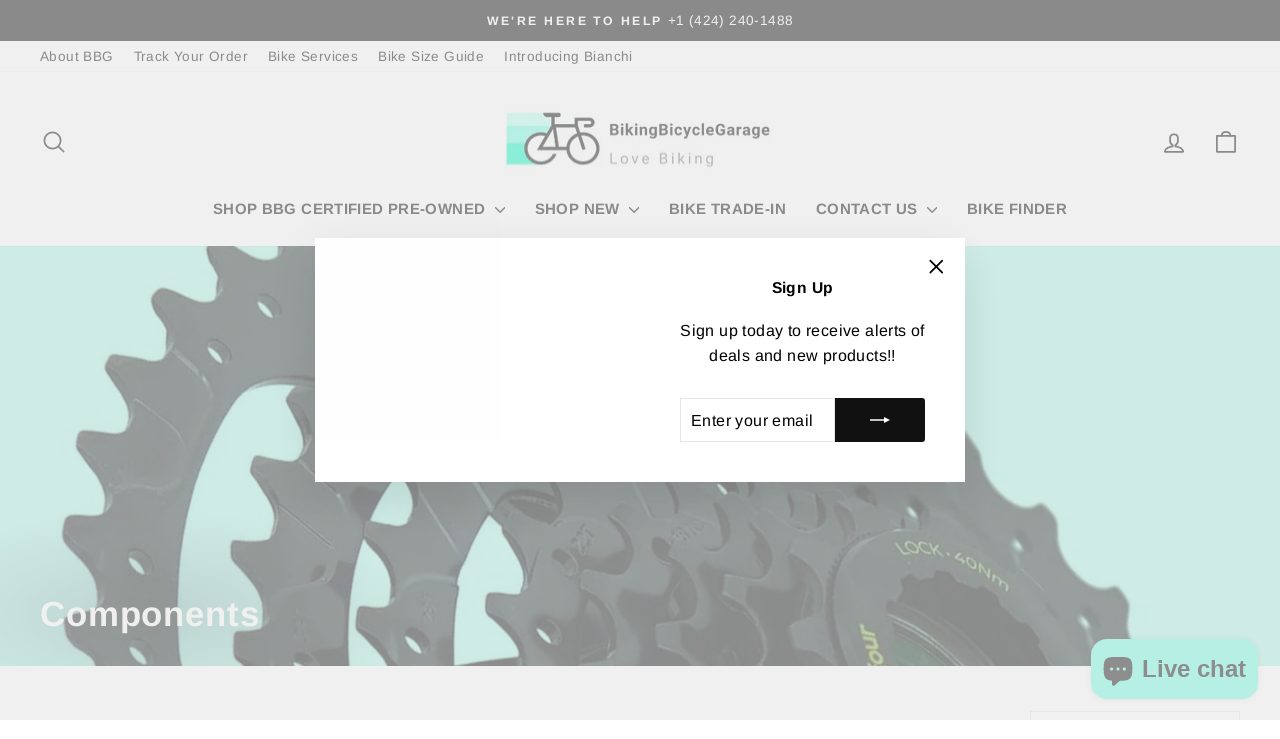

--- FILE ---
content_type: text/html; charset=utf-8
request_url: https://bikingbicyclegarage.com/collections/components
body_size: 46507
content:
<!doctype html>
<html class="no-js" lang="en" dir="ltr">
<head>
  <meta charset="utf-8">
  <meta http-equiv="X-UA-Compatible" content="IE=edge,chrome=1">
  <meta name="viewport" content="width=device-width,initial-scale=1">
  <meta name="theme-color" content="#111111">
  <link rel="canonical" href="https://bikingbicyclegarage.com/collections/components">
  <link rel="preconnect" href="https://cdn.shopify.com" crossorigin>
  <link rel="preconnect" href="https://fonts.shopifycdn.com" crossorigin>
  <link rel="dns-prefetch" href="https://productreviews.shopifycdn.com">
  <link rel="dns-prefetch" href="https://ajax.googleapis.com">
  <link rel="dns-prefetch" href="https://maps.googleapis.com">
  <link rel="dns-prefetch" href="https://maps.gstatic.com"><link rel="shortcut icon" href="//bikingbicyclegarage.com/cdn/shop/files/favicon_cutted_32x32.jpg?v=1705288211" type="image/png" /><title>Components
&ndash; BikingBicycleGarage
</title>
<meta property="og:site_name" content="BikingBicycleGarage">
  <meta property="og:url" content="https://bikingbicyclegarage.com/collections/components">
  <meta property="og:title" content="Components">
  <meta property="og:type" content="website">
  <meta property="og:description" content="Looking for bikes or parts? Stop by this Bike Shop located in Los Angeles California. 
Browse a huge range of High End Road Bikes, Mountain, Triathlon, E-bikes, components and more."><meta property="og:image" content="http://bikingbicyclegarage.com/cdn/shop/collections/BBG-Collection-Components.jpg?v=1720028662">
    <meta property="og:image:secure_url" content="https://bikingbicyclegarage.com/cdn/shop/collections/BBG-Collection-Components.jpg?v=1720028662">
    <meta property="og:image:width" content="2000">
    <meta property="og:image:height" content="1125"><meta name="twitter:site" content="@">
  <meta name="twitter:card" content="summary_large_image">
  <meta name="twitter:title" content="Components">
  <meta name="twitter:description" content="Looking for bikes or parts? Stop by this Bike Shop located in Los Angeles California. 
Browse a huge range of High End Road Bikes, Mountain, Triathlon, E-bikes, components and more.">
<style data-shopify>@font-face {
  font-family: Arimo;
  font-weight: 700;
  font-style: normal;
  font-display: swap;
  src: url("//bikingbicyclegarage.com/cdn/fonts/arimo/arimo_n7.1d2d0638e6a1228d86beb0e10006e3280ccb2d04.woff2") format("woff2"),
       url("//bikingbicyclegarage.com/cdn/fonts/arimo/arimo_n7.f4b9139e8eac4a17b38b8707044c20f54c3be479.woff") format("woff");
}

  @font-face {
  font-family: Arimo;
  font-weight: 400;
  font-style: normal;
  font-display: swap;
  src: url("//bikingbicyclegarage.com/cdn/fonts/arimo/arimo_n4.a7efb558ca22d2002248bbe6f302a98edee38e35.woff2") format("woff2"),
       url("//bikingbicyclegarage.com/cdn/fonts/arimo/arimo_n4.0da809f7d1d5ede2a73be7094ac00741efdb6387.woff") format("woff");
}


  @font-face {
  font-family: Arimo;
  font-weight: 600;
  font-style: normal;
  font-display: swap;
  src: url("//bikingbicyclegarage.com/cdn/fonts/arimo/arimo_n6.9c18b0befd86597f319b7d7f925727d04c262b32.woff2") format("woff2"),
       url("//bikingbicyclegarage.com/cdn/fonts/arimo/arimo_n6.422bf6679b81a8bfb1b25d19299a53688390c2b9.woff") format("woff");
}

  @font-face {
  font-family: Arimo;
  font-weight: 400;
  font-style: italic;
  font-display: swap;
  src: url("//bikingbicyclegarage.com/cdn/fonts/arimo/arimo_i4.438ddb21a1b98c7230698d70dc1a21df235701b2.woff2") format("woff2"),
       url("//bikingbicyclegarage.com/cdn/fonts/arimo/arimo_i4.0e1908a0dc1ec32fabb5a03a0c9ee2083f82e3d7.woff") format("woff");
}

  @font-face {
  font-family: Arimo;
  font-weight: 600;
  font-style: italic;
  font-display: swap;
  src: url("//bikingbicyclegarage.com/cdn/fonts/arimo/arimo_i6.f0bf3dae51f72fa5b2cefdfe865a6fbb7701a14c.woff2") format("woff2"),
       url("//bikingbicyclegarage.com/cdn/fonts/arimo/arimo_i6.3489f579170784cd222ed21c14f1e8f1a3c0d044.woff") format("woff");
}

</style><link href="//bikingbicyclegarage.com/cdn/shop/t/9/assets/theme.css?v=117191099811547245531720665400" rel="stylesheet" type="text/css" media="all" />
<style data-shopify>:root {
    --typeHeaderPrimary: Arimo;
    --typeHeaderFallback: sans-serif;
    --typeHeaderSize: 24px;
    --typeHeaderWeight: 700;
    --typeHeaderLineHeight: 1.3;
    --typeHeaderSpacing: 0.025em;

    --typeBasePrimary:Arimo;
    --typeBaseFallback:sans-serif;
    --typeBaseSize: 16px;
    --typeBaseWeight: 400;
    --typeBaseSpacing: 0.025em;
    --typeBaseLineHeight: 1.6;
    --typeBaselineHeightMinus01: 1.5;

    --typeCollectionTitle: 24px;

    --iconWeight: 4px;
    --iconLinecaps: round;

    
        --buttonRadius: 3px;
    

    --colorGridOverlayOpacity: 0.2;
    }

    .placeholder-content {
    background-image: linear-gradient(100deg, #e5e5e5 40%, #dddddd 63%, #e5e5e5 79%);
    }</style><script>
    document.documentElement.className = document.documentElement.className.replace('no-js', 'js');

    window.theme = window.theme || {};
    theme.routes = {
      home: "/",
      cart: "/cart.js",
      cartPage: "/cart",
      cartAdd: "/cart/add.js",
      cartChange: "/cart/change.js",
      search: "/search",
      predictiveSearch: "/search/suggest"
    };
    theme.strings = {
      soldOut: "Sold Out",
      unavailable: "Unavailable",
      inStockLabel: "In stock, ready to ship",
      oneStockLabel: "Low stock - [count] item left",
      otherStockLabel: "Low stock - [count] items left",
      willNotShipUntil: "Ready to ship [date]",
      willBeInStockAfter: "Back in stock [date]",
      waitingForStock: "Inventory on the way",
      savePrice: "Save [saved_amount]",
      cartEmpty: "Your cart is currently empty.",
      cartTermsConfirmation: "You must agree with the terms and conditions of sales to check out",
      searchCollections: "Collections",
      searchPages: "Pages",
      searchArticles: "Articles",
      productFrom: "from ",
      maxQuantity: "You can only have [quantity] of [title] in your cart."
    };
    theme.settings = {
      cartType: "drawer",
      isCustomerTemplate: false,
      moneyFormat: "${{amount}}",
      saveType: "dollar",
      productImageSize: "square",
      productImageCover: true,
      predictiveSearch: true,
      predictiveSearchType: null,
      predictiveSearchVendor: false,
      predictiveSearchPrice: false,
      quickView: true,
      themeName: 'Impulse',
      themeVersion: "7.4.0"
    };
  </script>

  <script>window.performance && window.performance.mark && window.performance.mark('shopify.content_for_header.start');</script><meta name="google-site-verification" content="ltRHHDWTv8gGeBsGGcfT3PS7sDLHSNflV8u7M7gKF2M">
<meta name="facebook-domain-verification" content="zocxiz453j901q3odsn61r4p1zw2n6">
<meta id="shopify-digital-wallet" name="shopify-digital-wallet" content="/60532850894/digital_wallets/dialog">
<meta name="shopify-checkout-api-token" content="5d9ff51841c49d515cc9dbe92f93c5ef">
<meta id="in-context-paypal-metadata" data-shop-id="60532850894" data-venmo-supported="false" data-environment="production" data-locale="en_US" data-paypal-v4="true" data-currency="USD">
<link rel="alternate" type="application/atom+xml" title="Feed" href="/collections/components.atom" />
<link rel="alternate" type="application/json+oembed" href="https://bikingbicyclegarage.com/collections/components.oembed">
<script async="async" src="/checkouts/internal/preloads.js?locale=en-US"></script>
<link rel="preconnect" href="https://shop.app" crossorigin="anonymous">
<script async="async" src="https://shop.app/checkouts/internal/preloads.js?locale=en-US&shop_id=60532850894" crossorigin="anonymous"></script>
<script id="apple-pay-shop-capabilities" type="application/json">{"shopId":60532850894,"countryCode":"US","currencyCode":"USD","merchantCapabilities":["supports3DS"],"merchantId":"gid:\/\/shopify\/Shop\/60532850894","merchantName":"BikingBicycleGarage","requiredBillingContactFields":["postalAddress","email"],"requiredShippingContactFields":["postalAddress","email"],"shippingType":"shipping","supportedNetworks":["visa","masterCard","amex","discover","elo","jcb"],"total":{"type":"pending","label":"BikingBicycleGarage","amount":"1.00"},"shopifyPaymentsEnabled":true,"supportsSubscriptions":true}</script>
<script id="shopify-features" type="application/json">{"accessToken":"5d9ff51841c49d515cc9dbe92f93c5ef","betas":["rich-media-storefront-analytics"],"domain":"bikingbicyclegarage.com","predictiveSearch":true,"shopId":60532850894,"locale":"en"}</script>
<script>var Shopify = Shopify || {};
Shopify.shop = "bikingbicyclegarage.myshopify.com";
Shopify.locale = "en";
Shopify.currency = {"active":"USD","rate":"1.0"};
Shopify.country = "US";
Shopify.theme = {"name":"Impulse","id":130796814542,"schema_name":"Impulse","schema_version":"7.4.0","theme_store_id":857,"role":"main"};
Shopify.theme.handle = "null";
Shopify.theme.style = {"id":null,"handle":null};
Shopify.cdnHost = "bikingbicyclegarage.com/cdn";
Shopify.routes = Shopify.routes || {};
Shopify.routes.root = "/";</script>
<script type="module">!function(o){(o.Shopify=o.Shopify||{}).modules=!0}(window);</script>
<script>!function(o){function n(){var o=[];function n(){o.push(Array.prototype.slice.apply(arguments))}return n.q=o,n}var t=o.Shopify=o.Shopify||{};t.loadFeatures=n(),t.autoloadFeatures=n()}(window);</script>
<script>
  window.ShopifyPay = window.ShopifyPay || {};
  window.ShopifyPay.apiHost = "shop.app\/pay";
  window.ShopifyPay.redirectState = null;
</script>
<script id="shop-js-analytics" type="application/json">{"pageType":"collection"}</script>
<script defer="defer" async type="module" src="//bikingbicyclegarage.com/cdn/shopifycloud/shop-js/modules/v2/client.init-shop-cart-sync_BT-GjEfc.en.esm.js"></script>
<script defer="defer" async type="module" src="//bikingbicyclegarage.com/cdn/shopifycloud/shop-js/modules/v2/chunk.common_D58fp_Oc.esm.js"></script>
<script defer="defer" async type="module" src="//bikingbicyclegarage.com/cdn/shopifycloud/shop-js/modules/v2/chunk.modal_xMitdFEc.esm.js"></script>
<script type="module">
  await import("//bikingbicyclegarage.com/cdn/shopifycloud/shop-js/modules/v2/client.init-shop-cart-sync_BT-GjEfc.en.esm.js");
await import("//bikingbicyclegarage.com/cdn/shopifycloud/shop-js/modules/v2/chunk.common_D58fp_Oc.esm.js");
await import("//bikingbicyclegarage.com/cdn/shopifycloud/shop-js/modules/v2/chunk.modal_xMitdFEc.esm.js");

  window.Shopify.SignInWithShop?.initShopCartSync?.({"fedCMEnabled":true,"windoidEnabled":true});

</script>
<script>
  window.Shopify = window.Shopify || {};
  if (!window.Shopify.featureAssets) window.Shopify.featureAssets = {};
  window.Shopify.featureAssets['shop-js'] = {"shop-cart-sync":["modules/v2/client.shop-cart-sync_DZOKe7Ll.en.esm.js","modules/v2/chunk.common_D58fp_Oc.esm.js","modules/v2/chunk.modal_xMitdFEc.esm.js"],"init-fed-cm":["modules/v2/client.init-fed-cm_B6oLuCjv.en.esm.js","modules/v2/chunk.common_D58fp_Oc.esm.js","modules/v2/chunk.modal_xMitdFEc.esm.js"],"shop-cash-offers":["modules/v2/client.shop-cash-offers_D2sdYoxE.en.esm.js","modules/v2/chunk.common_D58fp_Oc.esm.js","modules/v2/chunk.modal_xMitdFEc.esm.js"],"shop-login-button":["modules/v2/client.shop-login-button_QeVjl5Y3.en.esm.js","modules/v2/chunk.common_D58fp_Oc.esm.js","modules/v2/chunk.modal_xMitdFEc.esm.js"],"pay-button":["modules/v2/client.pay-button_DXTOsIq6.en.esm.js","modules/v2/chunk.common_D58fp_Oc.esm.js","modules/v2/chunk.modal_xMitdFEc.esm.js"],"shop-button":["modules/v2/client.shop-button_DQZHx9pm.en.esm.js","modules/v2/chunk.common_D58fp_Oc.esm.js","modules/v2/chunk.modal_xMitdFEc.esm.js"],"avatar":["modules/v2/client.avatar_BTnouDA3.en.esm.js"],"init-windoid":["modules/v2/client.init-windoid_CR1B-cfM.en.esm.js","modules/v2/chunk.common_D58fp_Oc.esm.js","modules/v2/chunk.modal_xMitdFEc.esm.js"],"init-shop-for-new-customer-accounts":["modules/v2/client.init-shop-for-new-customer-accounts_C_vY_xzh.en.esm.js","modules/v2/client.shop-login-button_QeVjl5Y3.en.esm.js","modules/v2/chunk.common_D58fp_Oc.esm.js","modules/v2/chunk.modal_xMitdFEc.esm.js"],"init-shop-email-lookup-coordinator":["modules/v2/client.init-shop-email-lookup-coordinator_BI7n9ZSv.en.esm.js","modules/v2/chunk.common_D58fp_Oc.esm.js","modules/v2/chunk.modal_xMitdFEc.esm.js"],"init-shop-cart-sync":["modules/v2/client.init-shop-cart-sync_BT-GjEfc.en.esm.js","modules/v2/chunk.common_D58fp_Oc.esm.js","modules/v2/chunk.modal_xMitdFEc.esm.js"],"shop-toast-manager":["modules/v2/client.shop-toast-manager_DiYdP3xc.en.esm.js","modules/v2/chunk.common_D58fp_Oc.esm.js","modules/v2/chunk.modal_xMitdFEc.esm.js"],"init-customer-accounts":["modules/v2/client.init-customer-accounts_D9ZNqS-Q.en.esm.js","modules/v2/client.shop-login-button_QeVjl5Y3.en.esm.js","modules/v2/chunk.common_D58fp_Oc.esm.js","modules/v2/chunk.modal_xMitdFEc.esm.js"],"init-customer-accounts-sign-up":["modules/v2/client.init-customer-accounts-sign-up_iGw4briv.en.esm.js","modules/v2/client.shop-login-button_QeVjl5Y3.en.esm.js","modules/v2/chunk.common_D58fp_Oc.esm.js","modules/v2/chunk.modal_xMitdFEc.esm.js"],"shop-follow-button":["modules/v2/client.shop-follow-button_CqMgW2wH.en.esm.js","modules/v2/chunk.common_D58fp_Oc.esm.js","modules/v2/chunk.modal_xMitdFEc.esm.js"],"checkout-modal":["modules/v2/client.checkout-modal_xHeaAweL.en.esm.js","modules/v2/chunk.common_D58fp_Oc.esm.js","modules/v2/chunk.modal_xMitdFEc.esm.js"],"shop-login":["modules/v2/client.shop-login_D91U-Q7h.en.esm.js","modules/v2/chunk.common_D58fp_Oc.esm.js","modules/v2/chunk.modal_xMitdFEc.esm.js"],"lead-capture":["modules/v2/client.lead-capture_BJmE1dJe.en.esm.js","modules/v2/chunk.common_D58fp_Oc.esm.js","modules/v2/chunk.modal_xMitdFEc.esm.js"],"payment-terms":["modules/v2/client.payment-terms_Ci9AEqFq.en.esm.js","modules/v2/chunk.common_D58fp_Oc.esm.js","modules/v2/chunk.modal_xMitdFEc.esm.js"]};
</script>
<script>(function() {
  var isLoaded = false;
  function asyncLoad() {
    if (isLoaded) return;
    isLoaded = true;
    var urls = ["\/\/cdn.shopify.com\/proxy\/6af531c9f4d4507647be993030cfd9108ef652d11106c917a6707e153fb70d38\/bingshoppingtool-t2app-prod.trafficmanager.net\/uet\/tracking_script?shop=bikingbicyclegarage.myshopify.com\u0026sp-cache-control=cHVibGljLCBtYXgtYWdlPTkwMA","\/\/cdn.shopify.com\/proxy\/7fd797e2fed569c7f97ddf0de65e7f096d5e7af6f62432ddb409b3b74fdb21da\/bingshoppingtool-t2app-prod.trafficmanager.net\/api\/ShopifyMT\/v1\/uet\/tracking_script?shop=bikingbicyclegarage.myshopify.com\u0026sp-cache-control=cHVibGljLCBtYXgtYWdlPTkwMA","https:\/\/d1639lhkj5l89m.cloudfront.net\/js\/storefront\/uppromote.js?shop=bikingbicyclegarage.myshopify.com","https:\/\/services.nofraud.com\/js\/device.js?shop=bikingbicyclegarage.myshopify.com","https:\/\/cdn.hextom.com\/js\/quickannouncementbar.js?shop=bikingbicyclegarage.myshopify.com","https:\/\/cdn2.hextom.com\/js\/smartpushmarketing.js?shop=bikingbicyclegarage.myshopify.com","https:\/\/cdn.adscale.com\/static\/ecom_js\/bikingbicyclegarage\/add_item_to_cart.js?ver=20260123\u0026shop=bikingbicyclegarage.myshopify.com"];
    for (var i = 0; i < urls.length; i++) {
      var s = document.createElement('script');
      s.type = 'text/javascript';
      s.async = true;
      s.src = urls[i];
      var x = document.getElementsByTagName('script')[0];
      x.parentNode.insertBefore(s, x);
    }
  };
  if(window.attachEvent) {
    window.attachEvent('onload', asyncLoad);
  } else {
    window.addEventListener('load', asyncLoad, false);
  }
})();</script>
<script id="__st">var __st={"a":60532850894,"offset":-28800,"reqid":"e0cd2e62-e9cd-4891-b22d-0e136f59aa1b-1769159400","pageurl":"bikingbicyclegarage.com\/collections\/components","u":"86f1206256f9","p":"collection","rtyp":"collection","rid":296466907342};</script>
<script>window.ShopifyPaypalV4VisibilityTracking = true;</script>
<script id="captcha-bootstrap">!function(){'use strict';const t='contact',e='account',n='new_comment',o=[[t,t],['blogs',n],['comments',n],[t,'customer']],c=[[e,'customer_login'],[e,'guest_login'],[e,'recover_customer_password'],[e,'create_customer']],r=t=>t.map((([t,e])=>`form[action*='/${t}']:not([data-nocaptcha='true']) input[name='form_type'][value='${e}']`)).join(','),a=t=>()=>t?[...document.querySelectorAll(t)].map((t=>t.form)):[];function s(){const t=[...o],e=r(t);return a(e)}const i='password',u='form_key',d=['recaptcha-v3-token','g-recaptcha-response','h-captcha-response',i],f=()=>{try{return window.sessionStorage}catch{return}},m='__shopify_v',_=t=>t.elements[u];function p(t,e,n=!1){try{const o=window.sessionStorage,c=JSON.parse(o.getItem(e)),{data:r}=function(t){const{data:e,action:n}=t;return t[m]||n?{data:e,action:n}:{data:t,action:n}}(c);for(const[e,n]of Object.entries(r))t.elements[e]&&(t.elements[e].value=n);n&&o.removeItem(e)}catch(o){console.error('form repopulation failed',{error:o})}}const l='form_type',E='cptcha';function T(t){t.dataset[E]=!0}const w=window,h=w.document,L='Shopify',v='ce_forms',y='captcha';let A=!1;((t,e)=>{const n=(g='f06e6c50-85a8-45c8-87d0-21a2b65856fe',I='https://cdn.shopify.com/shopifycloud/storefront-forms-hcaptcha/ce_storefront_forms_captcha_hcaptcha.v1.5.2.iife.js',D={infoText:'Protected by hCaptcha',privacyText:'Privacy',termsText:'Terms'},(t,e,n)=>{const o=w[L][v],c=o.bindForm;if(c)return c(t,g,e,D).then(n);var r;o.q.push([[t,g,e,D],n]),r=I,A||(h.body.append(Object.assign(h.createElement('script'),{id:'captcha-provider',async:!0,src:r})),A=!0)});var g,I,D;w[L]=w[L]||{},w[L][v]=w[L][v]||{},w[L][v].q=[],w[L][y]=w[L][y]||{},w[L][y].protect=function(t,e){n(t,void 0,e),T(t)},Object.freeze(w[L][y]),function(t,e,n,w,h,L){const[v,y,A,g]=function(t,e,n){const i=e?o:[],u=t?c:[],d=[...i,...u],f=r(d),m=r(i),_=r(d.filter((([t,e])=>n.includes(e))));return[a(f),a(m),a(_),s()]}(w,h,L),I=t=>{const e=t.target;return e instanceof HTMLFormElement?e:e&&e.form},D=t=>v().includes(t);t.addEventListener('submit',(t=>{const e=I(t);if(!e)return;const n=D(e)&&!e.dataset.hcaptchaBound&&!e.dataset.recaptchaBound,o=_(e),c=g().includes(e)&&(!o||!o.value);(n||c)&&t.preventDefault(),c&&!n&&(function(t){try{if(!f())return;!function(t){const e=f();if(!e)return;const n=_(t);if(!n)return;const o=n.value;o&&e.removeItem(o)}(t);const e=Array.from(Array(32),(()=>Math.random().toString(36)[2])).join('');!function(t,e){_(t)||t.append(Object.assign(document.createElement('input'),{type:'hidden',name:u})),t.elements[u].value=e}(t,e),function(t,e){const n=f();if(!n)return;const o=[...t.querySelectorAll(`input[type='${i}']`)].map((({name:t})=>t)),c=[...d,...o],r={};for(const[a,s]of new FormData(t).entries())c.includes(a)||(r[a]=s);n.setItem(e,JSON.stringify({[m]:1,action:t.action,data:r}))}(t,e)}catch(e){console.error('failed to persist form',e)}}(e),e.submit())}));const S=(t,e)=>{t&&!t.dataset[E]&&(n(t,e.some((e=>e===t))),T(t))};for(const o of['focusin','change'])t.addEventListener(o,(t=>{const e=I(t);D(e)&&S(e,y())}));const B=e.get('form_key'),M=e.get(l),P=B&&M;t.addEventListener('DOMContentLoaded',(()=>{const t=y();if(P)for(const e of t)e.elements[l].value===M&&p(e,B);[...new Set([...A(),...v().filter((t=>'true'===t.dataset.shopifyCaptcha))])].forEach((e=>S(e,t)))}))}(h,new URLSearchParams(w.location.search),n,t,e,['guest_login'])})(!0,!0)}();</script>
<script integrity="sha256-4kQ18oKyAcykRKYeNunJcIwy7WH5gtpwJnB7kiuLZ1E=" data-source-attribution="shopify.loadfeatures" defer="defer" src="//bikingbicyclegarage.com/cdn/shopifycloud/storefront/assets/storefront/load_feature-a0a9edcb.js" crossorigin="anonymous"></script>
<script crossorigin="anonymous" defer="defer" src="//bikingbicyclegarage.com/cdn/shopifycloud/storefront/assets/shopify_pay/storefront-65b4c6d7.js?v=20250812"></script>
<script data-source-attribution="shopify.dynamic_checkout.dynamic.init">var Shopify=Shopify||{};Shopify.PaymentButton=Shopify.PaymentButton||{isStorefrontPortableWallets:!0,init:function(){window.Shopify.PaymentButton.init=function(){};var t=document.createElement("script");t.src="https://bikingbicyclegarage.com/cdn/shopifycloud/portable-wallets/latest/portable-wallets.en.js",t.type="module",document.head.appendChild(t)}};
</script>
<script data-source-attribution="shopify.dynamic_checkout.buyer_consent">
  function portableWalletsHideBuyerConsent(e){var t=document.getElementById("shopify-buyer-consent"),n=document.getElementById("shopify-subscription-policy-button");t&&n&&(t.classList.add("hidden"),t.setAttribute("aria-hidden","true"),n.removeEventListener("click",e))}function portableWalletsShowBuyerConsent(e){var t=document.getElementById("shopify-buyer-consent"),n=document.getElementById("shopify-subscription-policy-button");t&&n&&(t.classList.remove("hidden"),t.removeAttribute("aria-hidden"),n.addEventListener("click",e))}window.Shopify?.PaymentButton&&(window.Shopify.PaymentButton.hideBuyerConsent=portableWalletsHideBuyerConsent,window.Shopify.PaymentButton.showBuyerConsent=portableWalletsShowBuyerConsent);
</script>
<script data-source-attribution="shopify.dynamic_checkout.cart.bootstrap">document.addEventListener("DOMContentLoaded",(function(){function t(){return document.querySelector("shopify-accelerated-checkout-cart, shopify-accelerated-checkout")}if(t())Shopify.PaymentButton.init();else{new MutationObserver((function(e,n){t()&&(Shopify.PaymentButton.init(),n.disconnect())})).observe(document.body,{childList:!0,subtree:!0})}}));
</script>
<link id="shopify-accelerated-checkout-styles" rel="stylesheet" media="screen" href="https://bikingbicyclegarage.com/cdn/shopifycloud/portable-wallets/latest/accelerated-checkout-backwards-compat.css" crossorigin="anonymous">
<style id="shopify-accelerated-checkout-cart">
        #shopify-buyer-consent {
  margin-top: 1em;
  display: inline-block;
  width: 100%;
}

#shopify-buyer-consent.hidden {
  display: none;
}

#shopify-subscription-policy-button {
  background: none;
  border: none;
  padding: 0;
  text-decoration: underline;
  font-size: inherit;
  cursor: pointer;
}

#shopify-subscription-policy-button::before {
  box-shadow: none;
}

      </style>

<script>window.performance && window.performance.mark && window.performance.mark('shopify.content_for_header.end');</script>

  <script src="//bikingbicyclegarage.com/cdn/shop/t/9/assets/vendor-scripts-v11.js" defer="defer"></script><script src="//bikingbicyclegarage.com/cdn/shop/t/9/assets/theme.js?v=66447858802808184731695765032" defer="defer"></script>
  

<!-- BEGIN app block: shopify://apps/tabs-studio/blocks/global_embed_block/19980fb9-f2ca-4ada-ad36-c0364c3318b8 -->
<style id="tabs-by-station-custom-styles">
  .station-tabs .station-tabs-link.is-active{font-weight:600 !important;}.station-tabs .station-tabs-tab.is-active{font-weight:600 !important;}.station-tabs .station-tabs-link{border-width:0 0 2px !important;padding:0 0 6px !important;margin:0 26px 14px 0 !important;}.station-tabs .station-tabs-tab{border-width:0 0 2px !important;padding:0 0 6px !important;margin:0 26px 14px 0 !important;}.station-tabs.mod-full-width .station-tabs-link, .station-tabs-tabset.mod-vertical .station-tabs-link{padding:14px 0 !important;margin:0 !important;}.station-tabs.mod-full-width .station-tabs-tab, .station-tabs-tabset.mod-vertical .station-tabs-tab{padding:14px 0 !important;margin:0 !important;}.station-tabs .station-tabs-content-inner{margin:12px 0 0 !important;}.station-tabs.mod-full-width .station-tabs-content-inner, .station-tabs-tabset.mod-vertical .station-tabs-content-inner{margin:24px 0 10px !important;}.station-tabs .station-tabs-tabcontent{margin:12px 0 0 !important;}.station-tabs.mod-full-width .station-tabs-tabcontent, .station-tabs-tabset.mod-vertical .station-tabs-tabcontent{margin:24px 0 10px !important;}
  
</style>

<script id="station-tabs-data-json" type="application/json">{
  "globalAbove": null,
  "globalBelow": null,
  "proTabsHTML": "",
  "productTitle": null,
  "productDescription": null,
  "icons": []
}</script>

<script>
  document.documentElement.classList.add('tabsst-loading');
  document.addEventListener('stationTabsLegacyAPILoaded', function(e) {
    e.detail.isLegacy = true;
    });

  document.addEventListener('stationTabsAPIReady', function(e) {
    var Tabs = e.detail;

    if (Tabs.appSettings) {
      Tabs.appSettings = {"default_tab":true,"default_tab_title":"Description","show_stop_element":true,"layout":"breakpoint","layout_breakpoint":768,"deep_links":false,"clean_content_level":"basic_tags","open_first_tab":true,"allow_multiple_open":false,"remove_empty_tabs":false,"default_tab_translations":null,"start_tab_element":"h3"};
      Tabs.appSettings = {lang: 'en'};

      Tabs.appSettings = {
        indicatorType: "chevrons",
        indicatorPlacement: "after"
      };
    }

    if (Tabs.isLegacy) { return; }
          Tabs.init(null, {
            initializeDescription: true,
            fallback: true
          });
  });

  
</script>

<svg style="display:none" aria-hidden="true">
  <defs>
    
  </defs>
</svg>

<!-- END app block --><script src="https://cdn.shopify.com/extensions/019bc76a-106b-751f-9c25-43ddd98bfc27/tabs-studio-27/assets/s3340b1d9cf54.js" type="text/javascript" defer="defer"></script>
<link href="https://cdn.shopify.com/extensions/019bc76a-106b-751f-9c25-43ddd98bfc27/tabs-studio-27/assets/ccf2dff1a1a65.css" rel="stylesheet" type="text/css" media="all">
<script src="https://cdn.shopify.com/extensions/e8878072-2f6b-4e89-8082-94b04320908d/inbox-1254/assets/inbox-chat-loader.js" type="text/javascript" defer="defer"></script>
<link href="https://monorail-edge.shopifysvc.com" rel="dns-prefetch">
<script>(function(){if ("sendBeacon" in navigator && "performance" in window) {try {var session_token_from_headers = performance.getEntriesByType('navigation')[0].serverTiming.find(x => x.name == '_s').description;} catch {var session_token_from_headers = undefined;}var session_cookie_matches = document.cookie.match(/_shopify_s=([^;]*)/);var session_token_from_cookie = session_cookie_matches && session_cookie_matches.length === 2 ? session_cookie_matches[1] : "";var session_token = session_token_from_headers || session_token_from_cookie || "";function handle_abandonment_event(e) {var entries = performance.getEntries().filter(function(entry) {return /monorail-edge.shopifysvc.com/.test(entry.name);});if (!window.abandonment_tracked && entries.length === 0) {window.abandonment_tracked = true;var currentMs = Date.now();var navigation_start = performance.timing.navigationStart;var payload = {shop_id: 60532850894,url: window.location.href,navigation_start,duration: currentMs - navigation_start,session_token,page_type: "collection"};window.navigator.sendBeacon("https://monorail-edge.shopifysvc.com/v1/produce", JSON.stringify({schema_id: "online_store_buyer_site_abandonment/1.1",payload: payload,metadata: {event_created_at_ms: currentMs,event_sent_at_ms: currentMs}}));}}window.addEventListener('pagehide', handle_abandonment_event);}}());</script>
<script id="web-pixels-manager-setup">(function e(e,d,r,n,o){if(void 0===o&&(o={}),!Boolean(null===(a=null===(i=window.Shopify)||void 0===i?void 0:i.analytics)||void 0===a?void 0:a.replayQueue)){var i,a;window.Shopify=window.Shopify||{};var t=window.Shopify;t.analytics=t.analytics||{};var s=t.analytics;s.replayQueue=[],s.publish=function(e,d,r){return s.replayQueue.push([e,d,r]),!0};try{self.performance.mark("wpm:start")}catch(e){}var l=function(){var e={modern:/Edge?\/(1{2}[4-9]|1[2-9]\d|[2-9]\d{2}|\d{4,})\.\d+(\.\d+|)|Firefox\/(1{2}[4-9]|1[2-9]\d|[2-9]\d{2}|\d{4,})\.\d+(\.\d+|)|Chrom(ium|e)\/(9{2}|\d{3,})\.\d+(\.\d+|)|(Maci|X1{2}).+ Version\/(15\.\d+|(1[6-9]|[2-9]\d|\d{3,})\.\d+)([,.]\d+|)( \(\w+\)|)( Mobile\/\w+|) Safari\/|Chrome.+OPR\/(9{2}|\d{3,})\.\d+\.\d+|(CPU[ +]OS|iPhone[ +]OS|CPU[ +]iPhone|CPU IPhone OS|CPU iPad OS)[ +]+(15[._]\d+|(1[6-9]|[2-9]\d|\d{3,})[._]\d+)([._]\d+|)|Android:?[ /-](13[3-9]|1[4-9]\d|[2-9]\d{2}|\d{4,})(\.\d+|)(\.\d+|)|Android.+Firefox\/(13[5-9]|1[4-9]\d|[2-9]\d{2}|\d{4,})\.\d+(\.\d+|)|Android.+Chrom(ium|e)\/(13[3-9]|1[4-9]\d|[2-9]\d{2}|\d{4,})\.\d+(\.\d+|)|SamsungBrowser\/([2-9]\d|\d{3,})\.\d+/,legacy:/Edge?\/(1[6-9]|[2-9]\d|\d{3,})\.\d+(\.\d+|)|Firefox\/(5[4-9]|[6-9]\d|\d{3,})\.\d+(\.\d+|)|Chrom(ium|e)\/(5[1-9]|[6-9]\d|\d{3,})\.\d+(\.\d+|)([\d.]+$|.*Safari\/(?![\d.]+ Edge\/[\d.]+$))|(Maci|X1{2}).+ Version\/(10\.\d+|(1[1-9]|[2-9]\d|\d{3,})\.\d+)([,.]\d+|)( \(\w+\)|)( Mobile\/\w+|) Safari\/|Chrome.+OPR\/(3[89]|[4-9]\d|\d{3,})\.\d+\.\d+|(CPU[ +]OS|iPhone[ +]OS|CPU[ +]iPhone|CPU IPhone OS|CPU iPad OS)[ +]+(10[._]\d+|(1[1-9]|[2-9]\d|\d{3,})[._]\d+)([._]\d+|)|Android:?[ /-](13[3-9]|1[4-9]\d|[2-9]\d{2}|\d{4,})(\.\d+|)(\.\d+|)|Mobile Safari.+OPR\/([89]\d|\d{3,})\.\d+\.\d+|Android.+Firefox\/(13[5-9]|1[4-9]\d|[2-9]\d{2}|\d{4,})\.\d+(\.\d+|)|Android.+Chrom(ium|e)\/(13[3-9]|1[4-9]\d|[2-9]\d{2}|\d{4,})\.\d+(\.\d+|)|Android.+(UC? ?Browser|UCWEB|U3)[ /]?(15\.([5-9]|\d{2,})|(1[6-9]|[2-9]\d|\d{3,})\.\d+)\.\d+|SamsungBrowser\/(5\.\d+|([6-9]|\d{2,})\.\d+)|Android.+MQ{2}Browser\/(14(\.(9|\d{2,})|)|(1[5-9]|[2-9]\d|\d{3,})(\.\d+|))(\.\d+|)|K[Aa][Ii]OS\/(3\.\d+|([4-9]|\d{2,})\.\d+)(\.\d+|)/},d=e.modern,r=e.legacy,n=navigator.userAgent;return n.match(d)?"modern":n.match(r)?"legacy":"unknown"}(),u="modern"===l?"modern":"legacy",c=(null!=n?n:{modern:"",legacy:""})[u],f=function(e){return[e.baseUrl,"/wpm","/b",e.hashVersion,"modern"===e.buildTarget?"m":"l",".js"].join("")}({baseUrl:d,hashVersion:r,buildTarget:u}),m=function(e){var d=e.version,r=e.bundleTarget,n=e.surface,o=e.pageUrl,i=e.monorailEndpoint;return{emit:function(e){var a=e.status,t=e.errorMsg,s=(new Date).getTime(),l=JSON.stringify({metadata:{event_sent_at_ms:s},events:[{schema_id:"web_pixels_manager_load/3.1",payload:{version:d,bundle_target:r,page_url:o,status:a,surface:n,error_msg:t},metadata:{event_created_at_ms:s}}]});if(!i)return console&&console.warn&&console.warn("[Web Pixels Manager] No Monorail endpoint provided, skipping logging."),!1;try{return self.navigator.sendBeacon.bind(self.navigator)(i,l)}catch(e){}var u=new XMLHttpRequest;try{return u.open("POST",i,!0),u.setRequestHeader("Content-Type","text/plain"),u.send(l),!0}catch(e){return console&&console.warn&&console.warn("[Web Pixels Manager] Got an unhandled error while logging to Monorail."),!1}}}}({version:r,bundleTarget:l,surface:e.surface,pageUrl:self.location.href,monorailEndpoint:e.monorailEndpoint});try{o.browserTarget=l,function(e){var d=e.src,r=e.async,n=void 0===r||r,o=e.onload,i=e.onerror,a=e.sri,t=e.scriptDataAttributes,s=void 0===t?{}:t,l=document.createElement("script"),u=document.querySelector("head"),c=document.querySelector("body");if(l.async=n,l.src=d,a&&(l.integrity=a,l.crossOrigin="anonymous"),s)for(var f in s)if(Object.prototype.hasOwnProperty.call(s,f))try{l.dataset[f]=s[f]}catch(e){}if(o&&l.addEventListener("load",o),i&&l.addEventListener("error",i),u)u.appendChild(l);else{if(!c)throw new Error("Did not find a head or body element to append the script");c.appendChild(l)}}({src:f,async:!0,onload:function(){if(!function(){var e,d;return Boolean(null===(d=null===(e=window.Shopify)||void 0===e?void 0:e.analytics)||void 0===d?void 0:d.initialized)}()){var d=window.webPixelsManager.init(e)||void 0;if(d){var r=window.Shopify.analytics;r.replayQueue.forEach((function(e){var r=e[0],n=e[1],o=e[2];d.publishCustomEvent(r,n,o)})),r.replayQueue=[],r.publish=d.publishCustomEvent,r.visitor=d.visitor,r.initialized=!0}}},onerror:function(){return m.emit({status:"failed",errorMsg:"".concat(f," has failed to load")})},sri:function(e){var d=/^sha384-[A-Za-z0-9+/=]+$/;return"string"==typeof e&&d.test(e)}(c)?c:"",scriptDataAttributes:o}),m.emit({status:"loading"})}catch(e){m.emit({status:"failed",errorMsg:(null==e?void 0:e.message)||"Unknown error"})}}})({shopId: 60532850894,storefrontBaseUrl: "https://bikingbicyclegarage.com",extensionsBaseUrl: "https://extensions.shopifycdn.com/cdn/shopifycloud/web-pixels-manager",monorailEndpoint: "https://monorail-edge.shopifysvc.com/unstable/produce_batch",surface: "storefront-renderer",enabledBetaFlags: ["2dca8a86"],webPixelsConfigList: [{"id":"651919566","configuration":"{\"storeUuid\":\"2d201aaa-e3c4-4965-9fb8-60ca54dd9e64\"}","eventPayloadVersion":"v1","runtimeContext":"STRICT","scriptVersion":"035ee28a6488b3027bb897f191857f56","type":"APP","apiClientId":1806141,"privacyPurposes":["ANALYTICS","MARKETING","SALE_OF_DATA"],"dataSharingAdjustments":{"protectedCustomerApprovalScopes":["read_customer_address","read_customer_email","read_customer_name","read_customer_personal_data","read_customer_phone"]}},{"id":"614498510","configuration":"{\"ti\":\"211010987\",\"endpoint\":\"https:\/\/bat.bing.com\/action\/0\"}","eventPayloadVersion":"v1","runtimeContext":"STRICT","scriptVersion":"5ee93563fe31b11d2d65e2f09a5229dc","type":"APP","apiClientId":2997493,"privacyPurposes":["ANALYTICS","MARKETING","SALE_OF_DATA"],"dataSharingAdjustments":{"protectedCustomerApprovalScopes":["read_customer_personal_data"]}},{"id":"608927950","configuration":"{\"shopId\":\"131409\",\"env\":\"production\",\"metaData\":\"[]\"}","eventPayloadVersion":"v1","runtimeContext":"STRICT","scriptVersion":"c5d4d7bbb4a4a4292a8a7b5334af7e3d","type":"APP","apiClientId":2773553,"privacyPurposes":[],"dataSharingAdjustments":{"protectedCustomerApprovalScopes":["read_customer_address","read_customer_email","read_customer_name","read_customer_personal_data","read_customer_phone"]}},{"id":"318734542","configuration":"{\"accountID\":\"AdScaleWepPixel\",\"adscaleShopHost\":\"bikingbicyclegarage\"}","eventPayloadVersion":"v1","runtimeContext":"STRICT","scriptVersion":"fd09d49fa6133eb75bf9e72f0ef8df2e","type":"APP","apiClientId":1807201,"privacyPurposes":["ANALYTICS","MARKETING","SALE_OF_DATA"],"dataSharingAdjustments":{"protectedCustomerApprovalScopes":["read_customer_address","read_customer_email","read_customer_name","read_customer_personal_data","read_customer_phone"]}},{"id":"208732366","configuration":"{\"config\":\"{\\\"pixel_id\\\":\\\"G-JPBEESMQ8Q\\\",\\\"target_country\\\":\\\"US\\\",\\\"gtag_events\\\":[{\\\"type\\\":\\\"search\\\",\\\"action_label\\\":[\\\"G-JPBEESMQ8Q\\\",\\\"AW-10788907524\\\/DJqZCKjzmvsCEITUxpgo\\\"]},{\\\"type\\\":\\\"begin_checkout\\\",\\\"action_label\\\":[\\\"G-JPBEESMQ8Q\\\",\\\"AW-10788907524\\\/naXRCKXzmvsCEITUxpgo\\\"]},{\\\"type\\\":\\\"view_item\\\",\\\"action_label\\\":[\\\"G-JPBEESMQ8Q\\\",\\\"AW-10788907524\\\/AZc6CJ_zmvsCEITUxpgo\\\",\\\"MC-QTSFET4SQY\\\"]},{\\\"type\\\":\\\"purchase\\\",\\\"action_label\\\":[\\\"G-JPBEESMQ8Q\\\",\\\"AW-10788907524\\\/sbayCJzzmvsCEITUxpgo\\\",\\\"MC-QTSFET4SQY\\\"]},{\\\"type\\\":\\\"page_view\\\",\\\"action_label\\\":[\\\"G-JPBEESMQ8Q\\\",\\\"AW-10788907524\\\/LFbvCJnzmvsCEITUxpgo\\\",\\\"MC-QTSFET4SQY\\\"]},{\\\"type\\\":\\\"add_payment_info\\\",\\\"action_label\\\":[\\\"G-JPBEESMQ8Q\\\",\\\"AW-10788907524\\\/TAw7CKvzmvsCEITUxpgo\\\"]},{\\\"type\\\":\\\"add_to_cart\\\",\\\"action_label\\\":[\\\"G-JPBEESMQ8Q\\\",\\\"AW-10788907524\\\/04m3CKLzmvsCEITUxpgo\\\"]}],\\\"enable_monitoring_mode\\\":false}\"}","eventPayloadVersion":"v1","runtimeContext":"OPEN","scriptVersion":"b2a88bafab3e21179ed38636efcd8a93","type":"APP","apiClientId":1780363,"privacyPurposes":[],"dataSharingAdjustments":{"protectedCustomerApprovalScopes":["read_customer_address","read_customer_email","read_customer_name","read_customer_personal_data","read_customer_phone"]}},{"id":"205619406","configuration":"{\"pixelCode\":\"CMBLTNJC77U3P77H1FTG\"}","eventPayloadVersion":"v1","runtimeContext":"STRICT","scriptVersion":"22e92c2ad45662f435e4801458fb78cc","type":"APP","apiClientId":4383523,"privacyPurposes":["ANALYTICS","MARKETING","SALE_OF_DATA"],"dataSharingAdjustments":{"protectedCustomerApprovalScopes":["read_customer_address","read_customer_email","read_customer_name","read_customer_personal_data","read_customer_phone"]}},{"id":"98599118","configuration":"{\"pixel_id\":\"284454370238092\",\"pixel_type\":\"facebook_pixel\",\"metaapp_system_user_token\":\"-\"}","eventPayloadVersion":"v1","runtimeContext":"OPEN","scriptVersion":"ca16bc87fe92b6042fbaa3acc2fbdaa6","type":"APP","apiClientId":2329312,"privacyPurposes":["ANALYTICS","MARKETING","SALE_OF_DATA"],"dataSharingAdjustments":{"protectedCustomerApprovalScopes":["read_customer_address","read_customer_email","read_customer_name","read_customer_personal_data","read_customer_phone"]}},{"id":"55607502","configuration":"{\"tagID\":\"2612642850356\"}","eventPayloadVersion":"v1","runtimeContext":"STRICT","scriptVersion":"18031546ee651571ed29edbe71a3550b","type":"APP","apiClientId":3009811,"privacyPurposes":["ANALYTICS","MARKETING","SALE_OF_DATA"],"dataSharingAdjustments":{"protectedCustomerApprovalScopes":["read_customer_address","read_customer_email","read_customer_name","read_customer_personal_data","read_customer_phone"]}},{"id":"26509518","configuration":"{\"myshopifyDomain\":\"bikingbicyclegarage.myshopify.com\"}","eventPayloadVersion":"v1","runtimeContext":"STRICT","scriptVersion":"23b97d18e2aa74363140dc29c9284e87","type":"APP","apiClientId":2775569,"privacyPurposes":["ANALYTICS","MARKETING","SALE_OF_DATA"],"dataSharingAdjustments":{"protectedCustomerApprovalScopes":["read_customer_address","read_customer_email","read_customer_name","read_customer_phone","read_customer_personal_data"]}},{"id":"shopify-app-pixel","configuration":"{}","eventPayloadVersion":"v1","runtimeContext":"STRICT","scriptVersion":"0450","apiClientId":"shopify-pixel","type":"APP","privacyPurposes":["ANALYTICS","MARKETING"]},{"id":"shopify-custom-pixel","eventPayloadVersion":"v1","runtimeContext":"LAX","scriptVersion":"0450","apiClientId":"shopify-pixel","type":"CUSTOM","privacyPurposes":["ANALYTICS","MARKETING"]}],isMerchantRequest: false,initData: {"shop":{"name":"BikingBicycleGarage","paymentSettings":{"currencyCode":"USD"},"myshopifyDomain":"bikingbicyclegarage.myshopify.com","countryCode":"US","storefrontUrl":"https:\/\/bikingbicyclegarage.com"},"customer":null,"cart":null,"checkout":null,"productVariants":[],"purchasingCompany":null},},"https://bikingbicyclegarage.com/cdn","fcfee988w5aeb613cpc8e4bc33m6693e112",{"modern":"","legacy":""},{"shopId":"60532850894","storefrontBaseUrl":"https:\/\/bikingbicyclegarage.com","extensionBaseUrl":"https:\/\/extensions.shopifycdn.com\/cdn\/shopifycloud\/web-pixels-manager","surface":"storefront-renderer","enabledBetaFlags":"[\"2dca8a86\"]","isMerchantRequest":"false","hashVersion":"fcfee988w5aeb613cpc8e4bc33m6693e112","publish":"custom","events":"[[\"page_viewed\",{}],[\"collection_viewed\",{\"collection\":{\"id\":\"296466907342\",\"title\":\"Components\",\"productVariants\":[{\"price\":{\"amount\":27.95,\"currencyCode\":\"USD\"},\"product\":{\"title\":\"Tubolito Tubo BMX 20 x 1.5-2.5\\\" Tube 42mm Presta\",\"vendor\":\"Tubolito\",\"id\":\"7651863036110\",\"untranslatedTitle\":\"Tubolito Tubo BMX 20 x 1.5-2.5\\\" Tube 42mm Presta\",\"url\":\"\/products\/tubolito-tubo-bmx-20-x-1-5-2-5-tube-42mm-presta\",\"type\":\"Tube\"},\"id\":\"43328154632398\",\"image\":{\"src\":\"\/\/bikingbicyclegarage.com\/cdn\/shop\/files\/de2a443a-2fe5-4a05-bc43-26d479c5c6ee.png?v=1766867056\"},\"sku\":\"33000097\",\"title\":\"Default Title\",\"untranslatedTitle\":\"Default Title\"},{\"price\":{\"amount\":84.63,\"currencyCode\":\"USD\"},\"product\":{\"title\":\"Schwalbe Pro One Tire, TLE, Super Race, V-Guard, Addix Race, Black\/Transparent - 700x28C\",\"vendor\":\"Schwalbe\",\"id\":\"7651853697230\",\"untranslatedTitle\":\"Schwalbe Pro One Tire, TLE, Super Race, V-Guard, Addix Race, Black\/Transparent - 700x28C\",\"url\":\"\/products\/schwalbe-pro-one-tire-tle-super-race-v-guard-addix-race-black-transparent-700x28c\",\"type\":\"Tire\"},\"id\":\"43328144474318\",\"image\":{\"src\":\"\/\/bikingbicyclegarage.com\/cdn\/shop\/files\/1205051.jpg?v=1766866246\"},\"sku\":\"11654217\",\"title\":\"Default Title\",\"untranslatedTitle\":\"Default Title\"},{\"price\":{\"amount\":114.99,\"currencyCode\":\"USD\"},\"product\":{\"title\":\"Carbon Fiber Road Bike Rise Handlebar Racing Drop, 31.8mm, 42cm, 313g\",\"vendor\":\"Rise\",\"id\":\"7475613827278\",\"untranslatedTitle\":\"Carbon Fiber Road Bike Rise Handlebar Racing Drop, 31.8mm, 42cm, 313g\",\"url\":\"\/products\/carbon-fiber-road-bike-rise-handlebar-racing-drop-31-8mm-42cm-313g\",\"type\":\"HANDLEBARS\"},\"id\":\"42748392833230\",\"image\":{\"src\":\"\/\/bikingbicyclegarage.com\/cdn\/shop\/files\/CA276B91-4646-42C7-97E0-A277A09E1347.jpg?v=1721244690\"},\"sku\":\"\",\"title\":\"Default Title\",\"untranslatedTitle\":\"Default Title\"},{\"price\":{\"amount\":74.99,\"currencyCode\":\"USD\"},\"product\":{\"title\":\"Vittoria Terreno Zero Tire, TNT, Clincher, Black\/Anthracite, G2.0 - 700X45C\",\"vendor\":\"Vittoria\",\"id\":\"7651865723086\",\"untranslatedTitle\":\"Vittoria Terreno Zero Tire, TNT, Clincher, Black\/Anthracite, G2.0 - 700X45C\",\"url\":\"\/products\/vittoria-terreno-zero-tire-tnt-clincher-black-anthracite-g2-0-700x45c\",\"type\":\"Tire\"},\"id\":\"43328158662862\",\"image\":{\"src\":\"\/\/bikingbicyclegarage.com\/cdn\/shop\/files\/b2763623-85aa-4bee-be41-6a243cffe216.jpg?v=1766867250\"},\"sku\":\"11A00468\",\"title\":\"Default Title\",\"untranslatedTitle\":\"Default Title\"},{\"price\":{\"amount\":74.99,\"currencyCode\":\"USD\"},\"product\":{\"title\":\"Vittoria Terreno Zero Tire, TNT, Clincher, Black\/Anthracite, G2.0 - 700X37C\",\"vendor\":\"Vittoria\",\"id\":\"7651865690318\",\"untranslatedTitle\":\"Vittoria Terreno Zero Tire, TNT, Clincher, Black\/Anthracite, G2.0 - 700X37C\",\"url\":\"\/products\/vittoria-terreno-zero-tire-tnt-clincher-black-anthracite-g2-0-700x37c\",\"type\":\"Tire\"},\"id\":\"43328158630094\",\"image\":{\"src\":\"\/\/bikingbicyclegarage.com\/cdn\/shop\/files\/1ba9fd64-286c-43e1-a952-239731d8790d.jpg?v=1766867248\"},\"sku\":\"11A00222\",\"title\":\"Default Title\",\"untranslatedTitle\":\"Default Title\"},{\"price\":{\"amount\":74.99,\"currencyCode\":\"USD\"},\"product\":{\"title\":\"Vittoria Terreno T50 Gravel Endurance Tire, TLR, Black, G2.0 - 700x40C\",\"vendor\":\"Vittoria\",\"id\":\"7651865657550\",\"untranslatedTitle\":\"Vittoria Terreno T50 Gravel Endurance Tire, TLR, Black, G2.0 - 700x40C\",\"url\":\"\/products\/vittoria-terreno-t50-gravel-endurance-tire-tlr-black-g2-0-700x40c\",\"type\":\"Tire\"},\"id\":\"43328158597326\",\"image\":{\"src\":\"\/\/bikingbicyclegarage.com\/cdn\/shop\/files\/1204997.jpg?v=1766867245\"},\"sku\":\"11A00609\",\"title\":\"Default Title\",\"untranslatedTitle\":\"Default Title\"},{\"price\":{\"amount\":74.99,\"currencyCode\":\"USD\"},\"product\":{\"title\":\"Vittoria Rubino Pro IV Tire, TLR, Black, G2.0 - 700x32C\",\"vendor\":\"Vittoria\",\"id\":\"7651865624782\",\"untranslatedTitle\":\"Vittoria Rubino Pro IV Tire, TLR, Black, G2.0 - 700x32C\",\"url\":\"\/products\/vittoria-rubino-pro-iv-tire-tlr-black-g2-0-700x32c\",\"type\":\"Tire\"},\"id\":\"43328158564558\",\"image\":{\"src\":\"\/\/bikingbicyclegarage.com\/cdn\/shop\/files\/5902452b-14bd-4f63-800f-d436114d3ca1.jpg?v=1766867243\"},\"sku\":\"11A00478\",\"title\":\"Default Title\",\"untranslatedTitle\":\"Default Title\"},{\"price\":{\"amount\":74.99,\"currencyCode\":\"USD\"},\"product\":{\"title\":\"Vittoria Rubino Pro IV Tire, TLR, Black, G2.0 - 700x30C\",\"vendor\":\"Vittoria\",\"id\":\"7651865592014\",\"untranslatedTitle\":\"Vittoria Rubino Pro IV Tire, TLR, Black, G2.0 - 700x30C\",\"url\":\"\/products\/vittoria-rubino-pro-iv-tire-tlr-black-g2-0-700x30c\",\"type\":\"Tire\"},\"id\":\"43328158531790\",\"image\":{\"src\":\"\/\/bikingbicyclegarage.com\/cdn\/shop\/files\/57b6d95b-9ca9-43dd-b692-dfe33c2537ed.jpg?v=1766867240\"},\"sku\":\"11A00145\",\"title\":\"Default Title\",\"untranslatedTitle\":\"Default Title\"},{\"price\":{\"amount\":79.99,\"currencyCode\":\"USD\"},\"product\":{\"title\":\"Vittoria Ride Armor II Tire, TLR, Black, G2.0 - 700x28C\",\"vendor\":\"Vittoria\",\"id\":\"7651865559246\",\"untranslatedTitle\":\"Vittoria Ride Armor II Tire, TLR, Black, G2.0 - 700x28C\",\"url\":\"\/products\/vittoria-ride-armor-ii-tire-tlr-black-g2-0-700x28c\",\"type\":\"Tire\"},\"id\":\"43328158499022\",\"image\":{\"src\":\"\/\/bikingbicyclegarage.com\/cdn\/shop\/files\/f65f3bc5-4766-46db-bd1f-888513bef084.jpg?v=1766867238\"},\"sku\":\"11A00527\",\"title\":\"Default Title\",\"untranslatedTitle\":\"Default Title\"},{\"price\":{\"amount\":79.99,\"currencyCode\":\"USD\"},\"product\":{\"title\":\"Vittoria Ride Armor II Tire, TLR, Black, G2.0 - 700x26C\",\"vendor\":\"Vittoria\",\"id\":\"7651865526478\",\"untranslatedTitle\":\"Vittoria Ride Armor II Tire, TLR, Black, G2.0 - 700x26C\",\"url\":\"\/products\/vittoria-ride-armor-ii-tire-tlr-black-g2-0-700x26c\",\"type\":\"Tire\"},\"id\":\"43328158466254\",\"image\":{\"src\":\"\/\/bikingbicyclegarage.com\/cdn\/shop\/files\/a3b6a87e-f2e2-41dc-b7c7-b447be09a1ba.jpg?v=1766867235\"},\"sku\":\"11A00526\",\"title\":\"Default Title\",\"untranslatedTitle\":\"Default Title\"},{\"price\":{\"amount\":16.99,\"currencyCode\":\"USD\"},\"product\":{\"title\":\"Vittoria Pit Stop Super Magnum Spray 100ml\",\"vendor\":\"Vittoria\",\"id\":\"7651865493710\",\"untranslatedTitle\":\"Vittoria Pit Stop Super Magnum Spray 100ml\",\"url\":\"\/products\/vittoria-pit-stop-super-magnum-spray-100ml\",\"type\":\"Tube\"},\"id\":\"43328158433486\",\"image\":{\"src\":\"\/\/bikingbicyclegarage.com\/cdn\/shop\/files\/4d3000b1-4e99-4af5-907f-ca2a4c74cdc8.jpg?v=1766867233\"},\"sku\":\"1AA00238\",\"title\":\"Default Title\",\"untranslatedTitle\":\"Default Title\"},{\"price\":{\"amount\":17.99,\"currencyCode\":\"USD\"},\"product\":{\"title\":\"Vittoria Pit Stop Road Racing Tire Repair Spray 75ml\",\"vendor\":\"Vittoria\",\"id\":\"7651865460942\",\"untranslatedTitle\":\"Vittoria Pit Stop Road Racing Tire Repair Spray 75ml\",\"url\":\"\/products\/vittoria-pit-stop-road-racing-tire-repair-spray-75ml\",\"type\":\"Tube\"},\"id\":\"43328158400718\",\"image\":{\"src\":\"\/\/bikingbicyclegarage.com\/cdn\/shop\/files\/9f5ff19a-354b-4c87-996a-d51303e87a2f.jpg?v=1766867230\"},\"sku\":\"1315PR0175555BX\",\"title\":\"Default Title\",\"untranslatedTitle\":\"Default Title\"},{\"price\":{\"amount\":89.99,\"currencyCode\":\"USD\"},\"product\":{\"title\":\"Vittoria Mezcal III XC-Trail Tire, TNT, Black\/Anthracite, G2.0 - 27.5x2.35\",\"vendor\":\"Vittoria\",\"id\":\"7651865428174\",\"untranslatedTitle\":\"Vittoria Mezcal III XC-Trail Tire, TNT, Black\/Anthracite, G2.0 - 27.5x2.35\",\"url\":\"\/products\/vittoria-mezcal-iii-xc-trail-tire-tnt-black-anthracite-g2-0-27-5x2-35\",\"type\":\"Tire\"},\"id\":\"43328158367950\",\"image\":{\"src\":\"\/\/bikingbicyclegarage.com\/cdn\/shop\/files\/6ae81f26-c576-4432-a213-c1ae1e928920.jpg?v=1766867229\"},\"sku\":\"11A00030\",\"title\":\"Default Title\",\"untranslatedTitle\":\"Default Title\"},{\"price\":{\"amount\":99.99,\"currencyCode\":\"USD\"},\"product\":{\"title\":\"Vittoria Mazza Race Enduro Tire, 2PLY, Black, G2.0 - 29x2.4\",\"vendor\":\"Vittoria\",\"id\":\"7651865395406\",\"untranslatedTitle\":\"Vittoria Mazza Race Enduro Tire, 2PLY, Black, G2.0 - 29x2.4\",\"url\":\"\/products\/vittoria-mazza-race-enduro-tire-2ply-black-g2-0-29x2-4\",\"type\":\"Tire\"},\"id\":\"43328158335182\",\"image\":{\"src\":\"\/\/bikingbicyclegarage.com\/cdn\/shop\/files\/0f2e69f4-cc7a-4586-92c3-76497b416829.jpg?v=1766867226\"},\"sku\":\"11A00429\",\"title\":\"Default Title\",\"untranslatedTitle\":\"Default Title\"},{\"price\":{\"amount\":89.99,\"currencyCode\":\"USD\"},\"product\":{\"title\":\"Vittoria Martello Trail Tire, TNT, Black\/Anthracite, G2.0 - 29x2.4\",\"vendor\":\"Vittoria\",\"id\":\"7651865362638\",\"untranslatedTitle\":\"Vittoria Martello Trail Tire, TNT, Black\/Anthracite, G2.0 - 29x2.4\",\"url\":\"\/products\/vittoria-martello-trail-tire-tnt-black-anthracite-g2-0-29x2-4\",\"type\":\"Tire\"},\"id\":\"43328158302414\",\"image\":{\"src\":\"\/\/bikingbicyclegarage.com\/cdn\/shop\/files\/9826f71a-d0ec-4f67-a69c-d99dcb37ee46.jpg?v=1766867224\"},\"sku\":\"11A00419\",\"title\":\"Default Title\",\"untranslatedTitle\":\"Default Title\"},{\"price\":{\"amount\":144.99,\"currencyCode\":\"USD\"},\"product\":{\"title\":\"Vittoria Corsa Pro Tire, Tubular, Black\/Para, G2.0 - 700x30C\",\"vendor\":\"Vittoria\",\"id\":\"7651865329870\",\"untranslatedTitle\":\"Vittoria Corsa Pro Tire, Tubular, Black\/Para, G2.0 - 700x30C\",\"url\":\"\/products\/vittoria-corsa-pro-tire-tubular-black-para-g2-0-700x30c\",\"type\":\"Tire\"},\"id\":\"43328158269646\",\"image\":{\"src\":\"\/\/bikingbicyclegarage.com\/cdn\/shop\/files\/540f8b4f-1649-44c1-aaeb-8b1f9ad7765c.jpg?v=1766867221\"},\"sku\":\"11A00450\",\"title\":\"Default Title\",\"untranslatedTitle\":\"Default Title\"},{\"price\":{\"amount\":144.99,\"currencyCode\":\"USD\"},\"product\":{\"title\":\"Vittoria Corsa Pro Tire, Tubular, Black\/Para, G2.0 - 700x28C\",\"vendor\":\"Vittoria\",\"id\":\"7651865297102\",\"untranslatedTitle\":\"Vittoria Corsa Pro Tire, Tubular, Black\/Para, G2.0 - 700x28C\",\"url\":\"\/products\/vittoria-corsa-pro-tire-tubular-black-para-g2-0-700x28c\",\"type\":\"Tire\"},\"id\":\"43328158236878\",\"image\":{\"src\":\"\/\/bikingbicyclegarage.com\/cdn\/shop\/files\/fbf52050-c28b-44e1-ae05-d7865ed06a79.jpg?v=1766867219\"},\"sku\":\"11A00449\",\"title\":\"Default Title\",\"untranslatedTitle\":\"Default Title\"},{\"price\":{\"amount\":104.99,\"currencyCode\":\"USD\"},\"product\":{\"title\":\"Vittoria Corsa Pro Speed Tire, TLR, Black\/Para, G2.0 - 700x24C\",\"vendor\":\"Vittoria\",\"id\":\"7651865264334\",\"untranslatedTitle\":\"Vittoria Corsa Pro Speed Tire, TLR, Black\/Para, G2.0 - 700x24C\",\"url\":\"\/products\/vittoria-corsa-pro-speed-tire-tlr-black-para-g2-0-700x24c\",\"type\":\"Tire\"},\"id\":\"43328158204110\",\"image\":{\"src\":\"\/\/bikingbicyclegarage.com\/cdn\/shop\/files\/031ff272-08e8-46e3-aec5-0065183caa5f.jpg?v=1766867216\"},\"sku\":\"11A00444\",\"title\":\"Default Title\",\"untranslatedTitle\":\"Default Title\"},{\"price\":{\"amount\":89.99,\"currencyCode\":\"USD\"},\"product\":{\"title\":\"Vittoria Corsa N.EXT Tire, TLR, Black, G2.0 - 700x30C\",\"vendor\":\"Vittoria\",\"id\":\"7651865231566\",\"untranslatedTitle\":\"Vittoria Corsa N.EXT Tire, TLR, Black, G2.0 - 700x30C\",\"url\":\"\/products\/vittoria-corsa-n-ext-tire-tlr-black-g2-0-700x30c\",\"type\":\"Tire\"},\"id\":\"43328158171342\",\"image\":{\"src\":\"\/\/bikingbicyclegarage.com\/cdn\/shop\/files\/ce9a9aaf-3f1c-402d-938b-65ace5227698.jpg?v=1766867213\"},\"sku\":\"11A00401\",\"title\":\"Default Title\",\"untranslatedTitle\":\"Default Title\"},{\"price\":{\"amount\":89.99,\"currencyCode\":\"USD\"},\"product\":{\"title\":\"Vittoria Corsa N.EXT Tire, TLR, Black, G2.0 - 700x24C\",\"vendor\":\"Vittoria\",\"id\":\"7651865198798\",\"untranslatedTitle\":\"Vittoria Corsa N.EXT Tire, TLR, Black, G2.0 - 700x24C\",\"url\":\"\/products\/vittoria-corsa-n-ext-tire-tlr-black-g2-0-700x24c\",\"type\":\"Tire\"},\"id\":\"43328158138574\",\"image\":{\"src\":\"\/\/bikingbicyclegarage.com\/cdn\/shop\/files\/9b1a4bf2-9e82-4797-b5a6-bf9712ab7ca8.jpg?v=1766867209\"},\"sku\":\"11A00398\",\"title\":\"Default Title\",\"untranslatedTitle\":\"Default Title\"},{\"price\":{\"amount\":79.99,\"currencyCode\":\"USD\"},\"product\":{\"title\":\"Vittoria Corsa N.EXT Tire, Clincher, Black, G2.0 - 700 x 26\",\"vendor\":\"Vittoria\",\"id\":\"7651865166030\",\"untranslatedTitle\":\"Vittoria Corsa N.EXT Tire, Clincher, Black, G2.0 - 700 x 26\",\"url\":\"\/products\/vittoria-corsa-n-ext-tire-clincher-black-g2-0-700-x-26\",\"type\":\"Tire\"},\"id\":\"43328158105806\",\"image\":{\"src\":\"\/\/bikingbicyclegarage.com\/cdn\/shop\/files\/46f0435c-b892-4d07-a041-122407e9db31.jpg?v=1766867205\"},\"sku\":\"11A00393\",\"title\":\"Default Title\",\"untranslatedTitle\":\"Default Title\"},{\"price\":{\"amount\":59.99,\"currencyCode\":\"USD\"},\"product\":{\"title\":\"Vittoria Barzo Tire, TLR, Black, 1C - 29x2.25\",\"vendor\":\"Vittoria\",\"id\":\"7651865133262\",\"untranslatedTitle\":\"Vittoria Barzo Tire, TLR, Black, 1C - 29x2.25\",\"url\":\"\/products\/vittoria-barzo-tire-tlr-black-1c-29x2-25\",\"type\":\"Tire\"},\"id\":\"43328158073038\",\"image\":{\"src\":\"\/\/bikingbicyclegarage.com\/cdn\/shop\/files\/9c8ac672-9a8f-4355-ba20-6a2ca61ec441.jpg?v=1766867202\"},\"sku\":\"11A00515\",\"title\":\"Default Title\",\"untranslatedTitle\":\"Default Title\"},{\"price\":{\"amount\":129.99,\"currencyCode\":\"USD\"},\"product\":{\"title\":\"Vittoria Air-Liner Tubeless Road Kit - 2 Inserts, Tire Sealant, Pliers and Clips, Medium, 28mm\",\"vendor\":\"Vittoria\",\"id\":\"7651865100494\",\"untranslatedTitle\":\"Vittoria Air-Liner Tubeless Road Kit - 2 Inserts, Tire Sealant, Pliers and Clips, Medium, 28mm\",\"url\":\"\/products\/vittoria-air-liner-tubeless-road-kit-2-inserts-tire-sealant-pliers-and-clips-medium-28mm\",\"type\":\"Tube\"},\"id\":\"43328158040270\",\"image\":{\"src\":\"\/\/bikingbicyclegarage.com\/cdn\/shop\/files\/b5ead802-2748-4c3b-8549-7332dc9320e5.jpg?v=1766867200\"},\"sku\":\"11P00049\",\"title\":\"Default Title\",\"untranslatedTitle\":\"Default Title\"},{\"price\":{\"amount\":27.95,\"currencyCode\":\"USD\"},\"product\":{\"title\":\"Tubolito X-Tubo CX\/Gravel 700 x 32-50mm Tube 60mm Presta Black\",\"vendor\":\"Tubolito\",\"id\":\"7651864117454\",\"untranslatedTitle\":\"Tubolito X-Tubo CX\/Gravel 700 x 32-50mm Tube 60mm Presta Black\",\"url\":\"\/products\/tubolito-x-tubo-cx-gravel-700-x-32-50mm-tube-60mm-presta-black\",\"type\":\"Tube\"},\"id\":\"43328157057230\",\"image\":{\"src\":\"\/\/bikingbicyclegarage.com\/cdn\/shop\/files\/0f60726c-52a8-4061-b059-3a1d4d28d7c1.jpg?v=1766867136\"},\"sku\":\"33000156\",\"title\":\"Default Title\",\"untranslatedTitle\":\"Default Title\"},{\"price\":{\"amount\":29.95,\"currencyCode\":\"USD\"},\"product\":{\"title\":\"Tubolito X-Tubo City\/Tour 700 x 30-50mm Tube 40mm Schrader\",\"vendor\":\"Tubolito\",\"id\":\"7651864084686\",\"untranslatedTitle\":\"Tubolito X-Tubo City\/Tour 700 x 30-50mm Tube 40mm Schrader\",\"url\":\"\/products\/tubolito-x-tubo-city-tour-700-x-30-50mm-tube-40mm-schrader\",\"type\":\"Tube\"},\"id\":\"43328157024462\",\"image\":{\"src\":\"\/\/bikingbicyclegarage.com\/cdn\/shop\/files\/eed6693f-cd3e-4adc-8fea-854d05140134.png?v=1766867134\"},\"sku\":\"33000072\",\"title\":\"Default Title\",\"untranslatedTitle\":\"Default Title\"},{\"price\":{\"amount\":27.95,\"currencyCode\":\"USD\"},\"product\":{\"title\":\"Tubolito Tubo Road 700 x 18-32mm Tube 80mm Presta Black\",\"vendor\":\"Tubolito\",\"id\":\"7651864051918\",\"untranslatedTitle\":\"Tubolito Tubo Road 700 x 18-32mm Tube 80mm Presta Black\",\"url\":\"\/products\/tubolito-tubo-road-700-x-18-32mm-tube-80mm-presta-black\",\"type\":\"Tube\"},\"id\":\"43328156991694\",\"image\":{\"src\":\"\/\/bikingbicyclegarage.com\/cdn\/shop\/files\/0cf2668c-b6b0-4137-9847-52fe82a0d17b.jpg?v=1766867131\"},\"sku\":\"33000036\",\"title\":\"Default Title\",\"untranslatedTitle\":\"Default Title\"},{\"price\":{\"amount\":27.95,\"currencyCode\":\"USD\"},\"product\":{\"title\":\"Tubolito Tubo Road 700 x 18-32mm Tube 80mm Presta\",\"vendor\":\"Tubolito\",\"id\":\"7651864019150\",\"untranslatedTitle\":\"Tubolito Tubo Road 700 x 18-32mm Tube 80mm Presta\",\"url\":\"\/products\/tubolito-tubo-road-700-x-18-32mm-tube-80mm-presta\",\"type\":\"Tube\"},\"id\":\"43328156958926\",\"image\":{\"src\":\"\/\/bikingbicyclegarage.com\/cdn\/shop\/files\/2a40de60-2002-4ee2-867b-ee3f92aed1d9.png?v=1766867129\"},\"sku\":\"33000032\",\"title\":\"Default Title\",\"untranslatedTitle\":\"Default Title\"},{\"price\":{\"amount\":27.95,\"currencyCode\":\"USD\"},\"product\":{\"title\":\"Tubolito Tubo Road 700 x 18-32mm Tube 60mm Presta Black\",\"vendor\":\"Tubolito\",\"id\":\"7651863986382\",\"untranslatedTitle\":\"Tubolito Tubo Road 700 x 18-32mm Tube 60mm Presta Black\",\"url\":\"\/products\/tubolito-tubo-road-700-x-18-32mm-tube-60mm-presta-black\",\"type\":\"Tube\"},\"id\":\"43328156926158\",\"image\":{\"src\":\"\/\/bikingbicyclegarage.com\/cdn\/shop\/files\/687f7233-9d41-4909-8169-9be63ee896ce.jpg?v=1766867125\"},\"sku\":\"33000035\",\"title\":\"Default Title\",\"untranslatedTitle\":\"Default Title\"},{\"price\":{\"amount\":27.95,\"currencyCode\":\"USD\"},\"product\":{\"title\":\"Tubolito Tubo Road 700 x 18-32mm Tube 60mm Presta\",\"vendor\":\"Tubolito\",\"id\":\"7651863953614\",\"untranslatedTitle\":\"Tubolito Tubo Road 700 x 18-32mm Tube 60mm Presta\",\"url\":\"\/products\/tubolito-tubo-road-700-x-18-32mm-tube-60mm-presta\",\"type\":\"Tube\"},\"id\":\"43328156893390\",\"image\":{\"src\":\"\/\/bikingbicyclegarage.com\/cdn\/shop\/files\/822229f6-53c1-4933-8042-cccc63963c1a.png?v=1766867123\"},\"sku\":\"33000031\",\"title\":\"Default Title\",\"untranslatedTitle\":\"Default Title\"},{\"price\":{\"amount\":27.95,\"currencyCode\":\"USD\"},\"product\":{\"title\":\"Tubolito Tubo Road 700 x 18-32mm Tube 42mm Presta Black\",\"vendor\":\"Tubolito\",\"id\":\"7651863920846\",\"untranslatedTitle\":\"Tubolito Tubo Road 700 x 18-32mm Tube 42mm Presta Black\",\"url\":\"\/products\/tubolito-tubo-road-700-x-18-32mm-tube-42mm-presta-black\",\"type\":\"Tube\"},\"id\":\"43328156860622\",\"image\":{\"src\":\"\/\/bikingbicyclegarage.com\/cdn\/shop\/files\/8cf766fd-7048-41a0-b340-8ddfe619d906.jpg?v=1766867119\"},\"sku\":\"33000034\",\"title\":\"Default Title\",\"untranslatedTitle\":\"Default Title\"},{\"price\":{\"amount\":27.95,\"currencyCode\":\"USD\"},\"product\":{\"title\":\"Tubolito Tubo Road 700 x 18-32mm Tube 42mm Presta\",\"vendor\":\"Tubolito\",\"id\":\"7651863888078\",\"untranslatedTitle\":\"Tubolito Tubo Road 700 x 18-32mm Tube 42mm Presta\",\"url\":\"\/products\/tubolito-tubo-road-700-x-18-32mm-tube-42mm-presta\",\"type\":\"Tube\"},\"id\":\"43328156827854\",\"image\":{\"src\":\"\/\/bikingbicyclegarage.com\/cdn\/shop\/files\/3f34c6b6-dd38-48cb-a7b9-c7b739666f45.png?v=1766867116\"},\"sku\":\"33000030\",\"title\":\"Default Title\",\"untranslatedTitle\":\"Default Title\"},{\"price\":{\"amount\":5.95,\"currencyCode\":\"USD\"},\"product\":{\"title\":\"Tubolito Tubo Patch Kit\",\"vendor\":\"Tubolito\",\"id\":\"7651863789774\",\"untranslatedTitle\":\"Tubolito Tubo Patch Kit\",\"url\":\"\/products\/tubolito-tubo-patch-kit\",\"type\":\"Tube\"},\"id\":\"43328156729550\",\"image\":{\"src\":\"\/\/bikingbicyclegarage.com\/cdn\/shop\/files\/589ce3c9-f102-40c3-8e15-845506e1ce05.jpg?v=1766867113\"},\"sku\":\"33080002\",\"title\":\"Default Title\",\"untranslatedTitle\":\"Default Title\"},{\"price\":{\"amount\":49.95,\"currencyCode\":\"USD\"},\"product\":{\"title\":\"Tubolito Tubo MTB PSENS 27.5 x 1.8-2.5\\\" Tube 42mm Presta\",\"vendor\":\"Tubolito\",\"id\":\"7651863757006\",\"untranslatedTitle\":\"Tubolito Tubo MTB PSENS 27.5 x 1.8-2.5\\\" Tube 42mm Presta\",\"url\":\"\/products\/tubolito-tubo-mtb-psens-27-5-x-1-8-2-5-tube-42mm-presta\",\"type\":\"Tube\"},\"id\":\"43328156696782\",\"image\":{\"src\":\"\/\/bikingbicyclegarage.com\/cdn\/shop\/files\/237144e9-07d0-4f77-b19a-8de381488b13.jpg?v=1766867109\"},\"sku\":\"33000006\",\"title\":\"Default Title\",\"untranslatedTitle\":\"Default Title\"},{\"price\":{\"amount\":27.95,\"currencyCode\":\"USD\"},\"product\":{\"title\":\"Tubolito Tubo MTB Plus 27.5\/29 x 2.5-3.0\\\" Tube 42mm Presta\",\"vendor\":\"Tubolito\",\"id\":\"7651863724238\",\"untranslatedTitle\":\"Tubolito Tubo MTB Plus 27.5\/29 x 2.5-3.0\\\" Tube 42mm Presta\",\"url\":\"\/products\/tubolito-tubo-mtb-plus-27-5-29-x-2-5-3-0-tube-42mm-presta\",\"type\":\"Tube\"},\"id\":\"43328156664014\",\"image\":{\"src\":\"\/\/bikingbicyclegarage.com\/cdn\/shop\/files\/8aa8ca1f-5e3c-4b9b-b7ba-dae9f6e889c1.png?v=1766867107\"},\"sku\":\"33000023\",\"title\":\"Default Title\",\"untranslatedTitle\":\"Default Title\"},{\"price\":{\"amount\":34.95,\"currencyCode\":\"USD\"},\"product\":{\"title\":\"Tubolito Tubo MTB Plus 27.5\\\"\",\"vendor\":\"Tubolito\",\"id\":\"7651863691470\",\"untranslatedTitle\":\"Tubolito Tubo MTB Plus 27.5\\\"\",\"url\":\"\/products\/tubolito-tubo-mtb-plus-27-5\",\"type\":\"Tube\"},\"id\":\"43328156631246\",\"image\":{\"src\":\"\/\/bikingbicyclegarage.com\/cdn\/shop\/files\/555796ca-d348-422e-ac33-b4ee749691ee.jpg?v=1766867104\"},\"sku\":\"33000021\",\"title\":\"Default Title\",\"untranslatedTitle\":\"Default Title\"},{\"price\":{\"amount\":34.95,\"currencyCode\":\"USD\"},\"product\":{\"title\":\"Tubolito Tubo MTB 29\\\"\",\"vendor\":\"Tubolito\",\"id\":\"7651863658702\",\"untranslatedTitle\":\"Tubolito Tubo MTB 29\\\"\",\"url\":\"\/products\/tubolito-tubo-mtb-29\",\"type\":\"Tube\"},\"id\":\"43328156598478\",\"image\":{\"src\":\"\/\/bikingbicyclegarage.com\/cdn\/shop\/files\/8c417dea-c9f6-4fac-b6d0-6b26b410e998.jpg?v=1766867099\"},\"sku\":\"33000005\",\"title\":\"Default Title\",\"untranslatedTitle\":\"Default Title\"},{\"price\":{\"amount\":27.95,\"currencyCode\":\"USD\"},\"product\":{\"title\":\"Tubolito Tubo MTB 27.5\/29 x 1.8-2.5\\\" Tube 42mm Presta\",\"vendor\":\"Tubolito\",\"id\":\"7651863625934\",\"untranslatedTitle\":\"Tubolito Tubo MTB 27.5\/29 x 1.8-2.5\\\" Tube 42mm Presta\",\"url\":\"\/products\/tubolito-tubo-mtb-27-5-29-x-1-8-2-5-tube-42mm-presta\",\"type\":\"Tube\"},\"id\":\"43328156565710\",\"image\":{\"src\":\"\/\/bikingbicyclegarage.com\/cdn\/shop\/files\/85ea8fd0-527a-418d-88e8-c2159ad7cf27.png?v=1766867097\"},\"sku\":\"33000008\",\"title\":\"Default Title\",\"untranslatedTitle\":\"Default Title\"},{\"price\":{\"amount\":34.95,\"currencyCode\":\"USD\"},\"product\":{\"title\":\"Tubolito Tubo MTB 27.5\\\"\",\"vendor\":\"Tubolito\",\"id\":\"7651863593166\",\"untranslatedTitle\":\"Tubolito Tubo MTB 27.5\\\"\",\"url\":\"\/products\/tubolito-tubo-mtb-27-5\",\"type\":\"Tube\"},\"id\":\"43328156532942\",\"image\":{\"src\":\"\/\/bikingbicyclegarage.com\/cdn\/shop\/files\/49efce9e-9639-4085-96e7-2b35bf1b0b03.jpg?v=1766867094\"},\"sku\":\"33000004\",\"title\":\"Default Title\",\"untranslatedTitle\":\"Default Title\"},{\"price\":{\"amount\":27.95,\"currencyCode\":\"USD\"},\"product\":{\"title\":\"Tubolito Tubo MTB 26 x 1.8-2.5\\\" Tube 42mm Presta\",\"vendor\":\"Tubolito\",\"id\":\"7651863560398\",\"untranslatedTitle\":\"Tubolito Tubo MTB 26 x 1.8-2.5\\\" Tube 42mm Presta\",\"url\":\"\/products\/tubolito-tubo-mtb-26-x-1-8-2-5-tube-42mm-presta\",\"type\":\"Tube\"},\"id\":\"43328156500174\",\"image\":{\"src\":\"\/\/bikingbicyclegarage.com\/cdn\/shop\/files\/ecdb9dea-9070-4bdb-9f3b-401b11822501.jpg?v=1766867090\"},\"sku\":\"33000003\",\"title\":\"Default Title\",\"untranslatedTitle\":\"Default Title\"},{\"price\":{\"amount\":27.95,\"currencyCode\":\"USD\"},\"product\":{\"title\":\"Tubolito Tubo Folding Bike 20 x 1.2-1.8\\\" Brompton Tube 42mm Presta\",\"vendor\":\"Tubolito\",\"id\":\"7651863527630\",\"untranslatedTitle\":\"Tubolito Tubo Folding Bike 20 x 1.2-1.8\\\" Brompton Tube 42mm Presta\",\"url\":\"\/products\/tubolito-tubo-folding-bike-20-x-1-2-1-8-brompton-tube-42mm-presta\",\"type\":\"Tube\"},\"id\":\"43328156467406\",\"image\":{\"src\":\"\/\/bikingbicyclegarage.com\/cdn\/shop\/files\/e19f52b6-b8e0-47ec-adff-ee2d0b8441fe.jpg?v=1766867088\"},\"sku\":\"33000103\",\"title\":\"Default Title\",\"untranslatedTitle\":\"Default Title\"},{\"price\":{\"amount\":27.95,\"currencyCode\":\"USD\"},\"product\":{\"title\":\"Tubolito Tubo Folding Bike 16-18 x 1 1\/8-1 3\/8\\\" Brompton Tube 42mm Presta\",\"vendor\":\"Tubolito\",\"id\":\"7651863494862\",\"untranslatedTitle\":\"Tubolito Tubo Folding Bike 16-18 x 1 1\/8-1 3\/8\\\" Brompton Tube 42mm Presta\",\"url\":\"\/products\/tubolito-tubo-folding-bike-16-18-x-1-1-8-1-3-8-brompton-tube-42mm-presta\",\"type\":\"Tube\"},\"id\":\"43328156434638\",\"image\":{\"src\":\"\/\/bikingbicyclegarage.com\/cdn\/shop\/files\/a971248a-3181-41da-9e9f-6b5cf47227f0.jpg?v=1766867084\"},\"sku\":\"33000101\",\"title\":\"Default Title\",\"untranslatedTitle\":\"Default Title\"},{\"price\":{\"amount\":27.95,\"currencyCode\":\"USD\"},\"product\":{\"title\":\"Tubolito Tubo Folding Bike 16 x 1 1\/8-1 3\/8\\\" Brompton Tube 40mm Schrader\",\"vendor\":\"Tubolito\",\"id\":\"7651863462094\",\"untranslatedTitle\":\"Tubolito Tubo Folding Bike 16 x 1 1\/8-1 3\/8\\\" Brompton Tube 40mm Schrader\",\"url\":\"\/products\/tubolito-tubo-folding-bike-16-x-1-1-8-1-3-8-brompton-tube-40mm-schrader\",\"type\":\"Tube\"},\"id\":\"43328156401870\",\"image\":{\"src\":\"\/\/bikingbicyclegarage.com\/cdn\/shop\/files\/3226fd43-8dc0-4a1e-a52b-053350707a0a.png?v=1766867082\"},\"sku\":\"33000100\",\"title\":\"Default Title\",\"untranslatedTitle\":\"Default Title\"},{\"price\":{\"amount\":27.95,\"currencyCode\":\"USD\"},\"product\":{\"title\":\"Tubolito Tubo CX\/Gravel 700 x 32-50mm Tube 60mm Presta Black\",\"vendor\":\"Tubolito\",\"id\":\"7651863429326\",\"untranslatedTitle\":\"Tubolito Tubo CX\/Gravel 700 x 32-50mm Tube 60mm Presta Black\",\"url\":\"\/products\/tubolito-tubo-cx-gravel-700-x-32-50mm-tube-60mm-presta-black\",\"type\":\"Tube\"},\"id\":\"43328155025614\",\"image\":{\"src\":\"\/\/bikingbicyclegarage.com\/cdn\/shop\/files\/8d2a27c3-4e86-4fdc-991a-a33944b46dc8.jpg?v=1766867077\"},\"sku\":\"33000153\",\"title\":\"Default Title\",\"untranslatedTitle\":\"Default Title\"},{\"price\":{\"amount\":27.95,\"currencyCode\":\"USD\"},\"product\":{\"title\":\"Tubolito Tubo CX\/Gravel 700 x 32-50mm Tube 60mm Presta\",\"vendor\":\"Tubolito\",\"id\":\"7651863199950\",\"untranslatedTitle\":\"Tubolito Tubo CX\/Gravel 700 x 32-50mm Tube 60mm Presta\",\"url\":\"\/products\/tubolito-tubo-cx-gravel-700-x-32-50mm-tube-60mm-presta\",\"type\":\"Tube\"},\"id\":\"43328154796238\",\"image\":{\"src\":\"\/\/bikingbicyclegarage.com\/cdn\/shop\/files\/cfe7d818-36d8-406f-b85f-67d45469254a.png?v=1766867073\"},\"sku\":\"33000053\",\"title\":\"Default Title\",\"untranslatedTitle\":\"Default Title\"},{\"price\":{\"amount\":27.95,\"currencyCode\":\"USD\"},\"product\":{\"title\":\"Tubolito Tubo CX\/Gravel 700 x 32-50mm Tube 42mm Presta Black\",\"vendor\":\"Tubolito\",\"id\":\"7651863167182\",\"untranslatedTitle\":\"Tubolito Tubo CX\/Gravel 700 x 32-50mm Tube 42mm Presta Black\",\"url\":\"\/products\/tubolito-tubo-cx-gravel-700-x-32-50mm-tube-42mm-presta-black\",\"type\":\"Tube\"},\"id\":\"43328154763470\",\"image\":{\"src\":\"\/\/bikingbicyclegarage.com\/cdn\/shop\/files\/1490d284-016c-4765-8d43-f84ae57e6cc7.jpg?v=1766867069\"},\"sku\":\"33000152\",\"title\":\"Default Title\",\"untranslatedTitle\":\"Default Title\"},{\"price\":{\"amount\":27.95,\"currencyCode\":\"USD\"},\"product\":{\"title\":\"Tubolito Tubo CX\/Gravel 700 x 32-50mm Tube 42mm Presta\",\"vendor\":\"Tubolito\",\"id\":\"7651863134414\",\"untranslatedTitle\":\"Tubolito Tubo CX\/Gravel 700 x 32-50mm Tube 42mm Presta\",\"url\":\"\/products\/tubolito-tubo-cx-gravel-700-x-32-50mm-tube-42mm-presta\",\"type\":\"Tube\"},\"id\":\"43328154730702\",\"image\":{\"src\":\"\/\/bikingbicyclegarage.com\/cdn\/shop\/files\/fc2e34d5-9b35-4bec-af34-847559fcc48e.jpg?v=1766867065\"},\"sku\":\"33000052\",\"title\":\"Default Title\",\"untranslatedTitle\":\"Default Title\"},{\"price\":{\"amount\":29.95,\"currencyCode\":\"USD\"},\"product\":{\"title\":\"Tubolito Tubo City\/Tour 700 x 30-47mm Tube 40mm Schrader\",\"vendor\":\"Tubolito\",\"id\":\"7651863101646\",\"untranslatedTitle\":\"Tubolito Tubo City\/Tour 700 x 30-47mm Tube 40mm Schrader\",\"url\":\"\/products\/tubolito-tubo-city-tour-700-x-30-47mm-tube-40mm-schrader\",\"type\":\"Tube\"},\"id\":\"43328154697934\",\"image\":{\"src\":\"\/\/bikingbicyclegarage.com\/cdn\/shop\/files\/0cd269ff-15d5-4260-993c-1f5977700348.jpg?v=1766867061\"},\"sku\":\"33000070\",\"title\":\"Default Title\",\"untranslatedTitle\":\"Default Title\"},{\"price\":{\"amount\":27.95,\"currencyCode\":\"USD\"},\"product\":{\"title\":\"Tubolito Tubo BMX 22\/24 - 1.5-2.5\\\" Tube 42mm Presta\",\"vendor\":\"Tubolito\",\"id\":\"7651863068878\",\"untranslatedTitle\":\"Tubolito Tubo BMX 22\/24 - 1.5-2.5\\\" Tube 42mm Presta\",\"url\":\"\/products\/tubolito-tubo-bmx-22-24-1-5-2-5-tube-42mm-presta\",\"type\":\"Tube\"},\"id\":\"43328154665166\",\"image\":{\"src\":\"\/\/bikingbicyclegarage.com\/cdn\/shop\/files\/92b29629-6b0a-422d-a4df-522b6e0bb72b.png?v=1766867059\"},\"sku\":\"33000099\",\"title\":\"Default Title\",\"untranslatedTitle\":\"Default Title\"},{\"price\":{\"amount\":32.95,\"currencyCode\":\"USD\"},\"product\":{\"title\":\"Tubolito S-Tubo Road 700 x 18-32mm Tube 80mm Presta Black\",\"vendor\":\"Tubolito\",\"id\":\"7651863003342\",\"untranslatedTitle\":\"Tubolito S-Tubo Road 700 x 18-32mm Tube 80mm Presta Black\",\"url\":\"\/products\/tubolito-s-tubo-road-700-x-18-32mm-tube-80mm-presta-black\",\"type\":\"Tube\"},\"id\":\"43328154599630\",\"image\":{\"src\":\"\/\/bikingbicyclegarage.com\/cdn\/shop\/files\/cfc6185c-d311-46b7-a15d-51c2983b14e0.jpg?v=1766867052\"},\"sku\":\"33000045\",\"title\":\"Default Title\",\"untranslatedTitle\":\"Default Title\"},{\"price\":{\"amount\":32.95,\"currencyCode\":\"USD\"},\"product\":{\"title\":\"Tubolito S-Tubo Road 700 x 18-32mm Tube 80mm Presta\",\"vendor\":\"Tubolito\",\"id\":\"7651862970574\",\"untranslatedTitle\":\"Tubolito S-Tubo Road 700 x 18-32mm Tube 80mm Presta\",\"url\":\"\/products\/tubolito-s-tubo-road-700-x-18-32mm-tube-80mm-presta\",\"type\":\"Tube\"},\"id\":\"43328154566862\",\"image\":{\"src\":\"\/\/bikingbicyclegarage.com\/cdn\/shop\/files\/d7c5eedc-3a85-4311-bd57-502e38371c0e.png?v=1766867050\"},\"sku\":\"33000042\",\"title\":\"Default Title\",\"untranslatedTitle\":\"Default Title\"},{\"price\":{\"amount\":32.95,\"currencyCode\":\"USD\"},\"product\":{\"title\":\"Tubolito S-Tubo Road 700 x 18-32mm Tube 60mm Presta Black\",\"vendor\":\"Tubolito\",\"id\":\"7651862937806\",\"untranslatedTitle\":\"Tubolito S-Tubo Road 700 x 18-32mm Tube 60mm Presta Black\",\"url\":\"\/products\/tubolito-s-tubo-road-700-x-18-32mm-tube-60mm-presta-black\",\"type\":\"Tube\"},\"id\":\"43328154534094\",\"image\":{\"src\":\"\/\/bikingbicyclegarage.com\/cdn\/shop\/files\/10cbc3b0-ca49-4e80-adcb-6d6a5b1a3fc1.jpg?v=1766867046\"},\"sku\":\"33000044\",\"title\":\"Default Title\",\"untranslatedTitle\":\"Default Title\"},{\"price\":{\"amount\":32.95,\"currencyCode\":\"USD\"},\"product\":{\"title\":\"Tubolito S-Tubo Road 700 x 18-32mm Tube 60mm Presta\",\"vendor\":\"Tubolito\",\"id\":\"7651862905038\",\"untranslatedTitle\":\"Tubolito S-Tubo Road 700 x 18-32mm Tube 60mm Presta\",\"url\":\"\/products\/tubolito-s-tubo-road-700-x-18-32mm-tube-60mm-presta\",\"type\":\"Tube\"},\"id\":\"43328154501326\",\"image\":{\"src\":\"\/\/bikingbicyclegarage.com\/cdn\/shop\/files\/f0e00511-f23f-4b3a-b7d6-2b976b478df6.jpg?v=1766867043\"},\"sku\":\"33000041\",\"title\":\"Default Title\",\"untranslatedTitle\":\"Default Title\"},{\"price\":{\"amount\":32.95,\"currencyCode\":\"USD\"},\"product\":{\"title\":\"Tubolito S-Tubo Road 700 x 18-32mm Tube 42mm Presta Black\",\"vendor\":\"Tubolito\",\"id\":\"7651862872270\",\"untranslatedTitle\":\"Tubolito S-Tubo Road 700 x 18-32mm Tube 42mm Presta Black\",\"url\":\"\/products\/tubolito-s-tubo-road-700-x-18-32mm-tube-42mm-presta-black\",\"type\":\"Tube\"},\"id\":\"43328154468558\",\"image\":{\"src\":\"\/\/bikingbicyclegarage.com\/cdn\/shop\/files\/416db163-c0de-438f-80d5-452dcc7940da.jpg?v=1766867040\"},\"sku\":\"33000043\",\"title\":\"Default Title\",\"untranslatedTitle\":\"Default Title\"},{\"price\":{\"amount\":32.95,\"currencyCode\":\"USD\"},\"product\":{\"title\":\"Tubolito S-Tubo Road 700 x 18-32mm Tube 42mm Presta\",\"vendor\":\"Tubolito\",\"id\":\"7651862839502\",\"untranslatedTitle\":\"Tubolito S-Tubo Road 700 x 18-32mm Tube 42mm Presta\",\"url\":\"\/products\/tubolito-s-tubo-road-700-x-18-32mm-tube-42mm-presta\",\"type\":\"Tube\"},\"id\":\"43328154435790\",\"image\":{\"src\":\"\/\/bikingbicyclegarage.com\/cdn\/shop\/files\/4b4e5541-1d64-40fb-93e6-d478134b539b.jpg?v=1766867038\"},\"sku\":\"33000040\",\"title\":\"Default Title\",\"untranslatedTitle\":\"Default Title\"},{\"price\":{\"amount\":32.95,\"currencyCode\":\"USD\"},\"product\":{\"title\":\"Tubolito S-Tubo MTB 27.5\/29 x 1.8-2.5\\\" Tube 42mm Presta\",\"vendor\":\"Tubolito\",\"id\":\"7651862806734\",\"untranslatedTitle\":\"Tubolito S-Tubo MTB 27.5\/29 x 1.8-2.5\\\" Tube 42mm Presta\",\"url\":\"\/products\/tubolito-s-tubo-mtb-27-5-29-x-1-8-2-5-tube-42mm-presta\",\"type\":\"Tube\"},\"id\":\"43328154403022\",\"image\":{\"src\":\"\/\/bikingbicyclegarage.com\/cdn\/shop\/files\/e72c8a55-336f-4415-b280-8837a53453c2.jpg?v=1766867034\"},\"sku\":\"33000016\",\"title\":\"Default Title\",\"untranslatedTitle\":\"Default Title\"},{\"price\":{\"amount\":32.95,\"currencyCode\":\"USD\"},\"product\":{\"title\":\"Tubolito S-Tubo MTB 26 x 1.8-2.5\\\" Tube 42mm Presta\",\"vendor\":\"Tubolito\",\"id\":\"7651862773966\",\"untranslatedTitle\":\"Tubolito S-Tubo MTB 26 x 1.8-2.5\\\" Tube 42mm Presta\",\"url\":\"\/products\/tubolito-s-tubo-mtb-26-x-1-8-2-5-tube-42mm-presta\",\"type\":\"Tube\"},\"id\":\"43328154370254\",\"image\":{\"src\":\"\/\/bikingbicyclegarage.com\/cdn\/shop\/files\/718766f6-a6bc-4405-bd3b-4fe6f622e285.jpg?v=1766867031\"},\"sku\":\"33000013\",\"title\":\"Default Title\",\"untranslatedTitle\":\"Default Title\"},{\"price\":{\"amount\":32.95,\"currencyCode\":\"USD\"},\"product\":{\"title\":\"Tubolito S-Tubo CX\/Gravel 700 x 32-50mm Tube 60mm Presta Black\",\"vendor\":\"Tubolito\",\"id\":\"7651862741198\",\"untranslatedTitle\":\"Tubolito S-Tubo CX\/Gravel 700 x 32-50mm Tube 60mm Presta Black\",\"url\":\"\/products\/tubolito-s-tubo-cx-gravel-700-x-32-50mm-tube-60mm-presta-black\",\"type\":\"Tube\"},\"id\":\"43328154337486\",\"image\":{\"src\":\"\/\/bikingbicyclegarage.com\/cdn\/shop\/files\/c3caf83b-56fd-40e3-b3ed-ab107a1d0214.jpg?v=1766867028\"},\"sku\":\"33000155\",\"title\":\"Default Title\",\"untranslatedTitle\":\"Default Title\"},{\"price\":{\"amount\":32.95,\"currencyCode\":\"USD\"},\"product\":{\"title\":\"Tubolito S-Tubo CX\/Gravel 700 x 32-50mm Tube 60mm Presta\",\"vendor\":\"Tubolito\",\"id\":\"7651862708430\",\"untranslatedTitle\":\"Tubolito S-Tubo CX\/Gravel 700 x 32-50mm Tube 60mm Presta\",\"url\":\"\/products\/tubolito-s-tubo-cx-gravel-700-x-32-50mm-tube-60mm-presta\",\"type\":\"Tube\"},\"id\":\"43328154304718\",\"image\":{\"src\":\"\/\/bikingbicyclegarage.com\/cdn\/shop\/files\/0ad1e45e-1445-4ed3-9765-7dba865bd9eb.png?v=1766867025\"},\"sku\":\"33000055\",\"title\":\"Default Title\",\"untranslatedTitle\":\"Default Title\"},{\"price\":{\"amount\":32.95,\"currencyCode\":\"USD\"},\"product\":{\"title\":\"Tubolito S-Tubo CX\/Gravel 700 x 32-50mm Tube 42mm Presta Black\",\"vendor\":\"Tubolito\",\"id\":\"7651862675662\",\"untranslatedTitle\":\"Tubolito S-Tubo CX\/Gravel 700 x 32-50mm Tube 42mm Presta Black\",\"url\":\"\/products\/tubolito-s-tubo-cx-gravel-700-x-32-50mm-tube-42mm-presta-black\",\"type\":\"Tube\"},\"id\":\"43328154271950\",\"image\":{\"src\":\"\/\/bikingbicyclegarage.com\/cdn\/shop\/files\/01cd9d7f-ca76-4674-aaee-a2e81e23fe5d.jpg?v=1766867021\"},\"sku\":\"33000154\",\"title\":\"Default Title\",\"untranslatedTitle\":\"Default Title\"},{\"price\":{\"amount\":32.95,\"currencyCode\":\"USD\"},\"product\":{\"title\":\"Tubolito S-Tubo CX\/Gravel 700 x 32-50mm Tube 42mm Presta\",\"vendor\":\"Tubolito\",\"id\":\"7651862642894\",\"untranslatedTitle\":\"Tubolito S-Tubo CX\/Gravel 700 x 32-50mm Tube 42mm Presta\",\"url\":\"\/products\/tubolito-s-tubo-cx-gravel-700-x-32-50mm-tube-42mm-presta\",\"type\":\"Tube\"},\"id\":\"43328154239182\",\"image\":{\"src\":\"\/\/bikingbicyclegarage.com\/cdn\/shop\/files\/79dd5e44-a0e7-4af5-a69f-fe3be8cb2496.png?v=1766867019\"},\"sku\":\"33000054\",\"title\":\"Default Title\",\"untranslatedTitle\":\"Default Title\"},{\"price\":{\"amount\":32.95,\"currencyCode\":\"USD\"},\"product\":{\"title\":\"Tubolito S-Tubo BMX 20 x 1.5-2.5\\\" Tube 40mm Schrader Orange\",\"vendor\":\"Tubolito\",\"id\":\"7651862610126\",\"untranslatedTitle\":\"Tubolito S-Tubo BMX 20 x 1.5-2.5\\\" Tube 40mm Schrader Orange\",\"url\":\"\/products\/tubolito-s-tubo-bmx-20-x-1-5-2-5-tube-40mm-schrader-orange\",\"type\":\"Tube\"},\"id\":\"43328154206414\",\"image\":{\"src\":\"\/\/bikingbicyclegarage.com\/cdn\/shop\/files\/82da18cd-b340-4c87-9381-464d693d1390.jpg?v=1766867015\"},\"sku\":\"33000110\",\"title\":\"Default Title\",\"untranslatedTitle\":\"Default Title\"},{\"price\":{\"amount\":1599.0,\"currencyCode\":\"USD\"},\"product\":{\"title\":\"Token Ventous Rim 36mm Carbon Tubeless Road Racing Wheelset SRAM XDR SRAM XDR\",\"vendor\":\"Token\",\"id\":\"7651859529934\",\"untranslatedTitle\":\"Token Ventous Rim 36mm Carbon Tubeless Road Racing Wheelset SRAM XDR SRAM XDR\",\"url\":\"\/products\/token-ventous-rim-36mm-carbon-tubeless-road-racing-wheelset-sram-xdr-sram-xdr\",\"type\":\"Wheels\"},\"id\":\"43328151060686\",\"image\":{\"src\":\"\/\/bikingbicyclegarage.com\/cdn\/shop\/files\/74544c9b-ea10-4127-bee7-8c574cb5b0df_c3eaa320-1f70-4445-9a1f-d65a16dcd5ee.jpg?v=1766866741\"},\"sku\":\"BWRC36\/BK-GRXDRTK\",\"title\":\"Default Title\",\"untranslatedTitle\":\"Default Title\"},{\"price\":{\"amount\":99.99,\"currencyCode\":\"USD\"},\"product\":{\"title\":\"Token Sram XDR Free Hub Body for C52\",\"vendor\":\"Token\",\"id\":\"7651859497166\",\"untranslatedTitle\":\"Token Sram XDR Free Hub Body for C52\",\"url\":\"\/products\/token-sram-xdr-free-hub-body-for-c52\",\"type\":\"Wheels\"},\"id\":\"43328151027918\",\"image\":{\"src\":\"\/\/bikingbicyclegarage.com\/cdn\/shop\/files\/TK2724_1800x1800_85aa418e-a0cf-4a48-9e5f-e4d8fb29a94d.jpg?v=1766866738\"},\"sku\":\"TK2724\",\"title\":\"Default Title\",\"untranslatedTitle\":\"Default Title\"},{\"price\":{\"amount\":699.0,\"currencyCode\":\"USD\"},\"product\":{\"title\":\"Token G23AB Disc 27.5\\\" (650B) Alloy Tubeless All-Road Wheelset SRAM XDR\",\"vendor\":\"Token\",\"id\":\"7651859333326\",\"untranslatedTitle\":\"Token G23AB Disc 27.5\\\" (650B) Alloy Tubeless All-Road Wheelset SRAM XDR\",\"url\":\"\/products\/token-g23ab-disc-27-5-650b-alloy-tubeless-all-road-wheelset-sram-xdr\",\"type\":\"Wheels\"},\"id\":\"43328150470862\",\"image\":{\"src\":\"\/\/bikingbicyclegarage.com\/cdn\/shop\/files\/5e4aab96-1bf9-4385-a646-7911dc0e933d_e43b5e38-b5a1-4505-b614-164afe50ef15.jpg?v=1766866720\"},\"sku\":\"BWMG23AB-BKXDRTK\",\"title\":\"Default Title\",\"untranslatedTitle\":\"Default Title\"},{\"price\":{\"amount\":399.0,\"currencyCode\":\"USD\"},\"product\":{\"title\":\"Token C22A Rim 22mm Super Lite Alloy Clincher Road Racing Wheelset Black w\/ Silver Braking Surface SRAM XDR\",\"vendor\":\"Token\",\"id\":\"7651859300558\",\"untranslatedTitle\":\"Token C22A Rim 22mm Super Lite Alloy Clincher Road Racing Wheelset Black w\/ Silver Braking Surface SRAM XDR\",\"url\":\"\/products\/token-c22a-rim-22mm-super-lite-alloy-clincher-road-racing-wheelset-black-w-silver-braking-surface-sram-xdr\",\"type\":\"Wheels\"},\"id\":\"43328150438094\",\"image\":{\"src\":\"\/\/bikingbicyclegarage.com\/cdn\/shop\/files\/11049406-c8d5-4181-9dc9-1b2acf6ee0d5_e2c8e99b-9e0f-4efd-a167-f24f6da97ce8.jpg?v=1766866716\"},\"sku\":\"BWRC22A\/5-BKXDRTK\",\"title\":\"Default Title\",\"untranslatedTitle\":\"Default Title\"},{\"price\":{\"amount\":399.0,\"currencyCode\":\"USD\"},\"product\":{\"title\":\"Token C22A Rim 22mm Super Lite Alloy Clincher Road Racing Wheelset Black w\/ Silver Braking Surface Shimano\/SRAM\",\"vendor\":\"Token\",\"id\":\"7651859267790\",\"untranslatedTitle\":\"Token C22A Rim 22mm Super Lite Alloy Clincher Road Racing Wheelset Black w\/ Silver Braking Surface Shimano\/SRAM\",\"url\":\"\/products\/token-c22a-rim-22mm-super-lite-alloy-clincher-road-racing-wheelset-black-w-silver-braking-surface-shimano-sram\",\"type\":\"Wheels\"},\"id\":\"43328150405326\",\"image\":{\"src\":\"\/\/bikingbicyclegarage.com\/cdn\/shop\/files\/b5bb7d0c-623e-4053-a27f-808cfbcc6145_96a000e5-62ad-49b2-a273-973c8b7d8340.jpg?v=1766866713\"},\"sku\":\"BWRC22A\/5-BKSTK\",\"title\":\"Default Title\",\"untranslatedTitle\":\"Default Title\"},{\"price\":{\"amount\":65.0,\"currencyCode\":\"USD\"},\"product\":{\"title\":\"Tannus Semi-Slick Tires 700x28 Reg Midnight Black\",\"vendor\":\"Tannus\",\"id\":\"7651857268942\",\"untranslatedTitle\":\"Tannus Semi-Slick Tires 700x28 Reg Midnight Black\",\"url\":\"\/products\/tannus-semi-slick-tires-700x28-reg-midnight-black\",\"type\":\"Tire\"},\"id\":\"43328148373710\",\"image\":{\"src\":\"\/\/bikingbicyclegarage.com\/cdn\/shop\/files\/28868d80-9f40-4a0e-840e-af8cc56900dd_61def01f-2b32-4be9-a8d3-8b45b02487a3.jpg?v=1766866541\"},\"sku\":\"TNTSS-01\",\"title\":\"Default Title\",\"untranslatedTitle\":\"Default Title\"},{\"price\":{\"amount\":59.99,\"currencyCode\":\"USD\"},\"product\":{\"title\":\"Tannus Armour Tire Single 20x4.0-4.8 (406x100-120)\",\"vendor\":\"Tannus\",\"id\":\"7651857236174\",\"untranslatedTitle\":\"Tannus Armour Tire Single 20x4.0-4.8 (406x100-120)\",\"url\":\"\/products\/tannus-armour-tire-single-20x4-0-4-8-406x100-120\",\"type\":\"Tire\"},\"id\":\"43328148340942\",\"image\":{\"src\":\"\/\/bikingbicyclegarage.com\/cdn\/shop\/files\/64742ec5-4a7e-4573-bda9-af34c2080b85_5a8de9b3-798e-47c9-8e97-0a7730d40e80.jpg?v=1766866538\"},\"sku\":\"TA2040\",\"title\":\"Default Title\",\"untranslatedTitle\":\"Default Title\"},{\"price\":{\"amount\":12.5,\"currencyCode\":\"USD\"},\"product\":{\"title\":\"Squirt Tire Sealant 5oz With Beadblock\",\"vendor\":\"Squirt\",\"id\":\"7651857170638\",\"untranslatedTitle\":\"Squirt Tire Sealant 5oz With Beadblock\",\"url\":\"\/products\/squirt-tire-sealant-5oz-with-beadblock\",\"type\":\"Tube\"},\"id\":\"43328148275406\",\"image\":{\"src\":\"\/\/bikingbicyclegarage.com\/cdn\/shop\/files\/73628306-948d-4ea7-a06e-664cb797b22e.jpg?v=1766866533\"},\"sku\":\"SQ-TSBB\",\"title\":\"Default Title\",\"untranslatedTitle\":\"Default Title\"},{\"price\":{\"amount\":144.0,\"currencyCode\":\"USD\"},\"product\":{\"title\":\"Selle SMP Well Saddle White\",\"vendor\":\"Selle SMP\",\"id\":\"7651856744654\",\"untranslatedTitle\":\"Selle SMP Well Saddle White\",\"url\":\"\/products\/selle-smp-well-saddle-white\",\"type\":\"Saddle\"},\"id\":\"43328147816654\",\"image\":{\"src\":\"\/\/bikingbicyclegarage.com\/cdn\/shop\/files\/55eea153-4e16-4a19-b00c-3efea3912775.jpg?v=1766866501\"},\"sku\":\"ZSTRIKTHEWH\",\"title\":\"Default Title\",\"untranslatedTitle\":\"Default Title\"},{\"price\":{\"amount\":144.0,\"currencyCode\":\"USD\"},\"product\":{\"title\":\"Selle SMP Well Saddle Black\",\"vendor\":\"Selle SMP\",\"id\":\"7651856711886\",\"untranslatedTitle\":\"Selle SMP Well Saddle Black\",\"url\":\"\/products\/selle-smp-well-saddle-black\",\"type\":\"Saddle\"},\"id\":\"43328147783886\",\"image\":{\"src\":\"\/\/bikingbicyclegarage.com\/cdn\/shop\/files\/4e03fed0-4474-41f5-9e30-2e08e1add7e5.jpg?v=1766866497\"},\"sku\":\"ZSTRIKTHEBL\",\"title\":\"Default Title\",\"untranslatedTitle\":\"Default Title\"},{\"price\":{\"amount\":144.0,\"currencyCode\":\"USD\"},\"product\":{\"title\":\"Selle SMP Well S Saddle Black\",\"vendor\":\"Selle SMP\",\"id\":\"7651856679118\",\"untranslatedTitle\":\"Selle SMP Well S Saddle Black\",\"url\":\"\/products\/selle-smp-well-s-saddle-black\",\"type\":\"Saddle\"},\"id\":\"43328147751118\",\"image\":{\"src\":\"\/\/bikingbicyclegarage.com\/cdn\/shop\/files\/a5087659-f430-46f3-b964-401377ef5a00.jpg?v=1766866494\"},\"sku\":\"ZSTRIKTHESBL\",\"title\":\"Default Title\",\"untranslatedTitle\":\"Default Title\"},{\"price\":{\"amount\":144.0,\"currencyCode\":\"USD\"},\"product\":{\"title\":\"Selle SMP Well M1 Saddle Black\",\"vendor\":\"Selle SMP\",\"id\":\"7651856646350\",\"untranslatedTitle\":\"Selle SMP Well M1 Saddle Black\",\"url\":\"\/products\/selle-smp-well-m1-saddle-black\",\"type\":\"Saddle\"},\"id\":\"43328147718350\",\"image\":{\"src\":\"\/\/bikingbicyclegarage.com\/cdn\/shop\/files\/ebcb8331-717d-4402-b86d-8f825d9a32ea.jpg?v=1766866492\"},\"sku\":\"ZSTRIKTHEM1BL\",\"title\":\"Default Title\",\"untranslatedTitle\":\"Default Title\"},{\"price\":{\"amount\":164.0,\"currencyCode\":\"USD\"},\"product\":{\"title\":\"Selle SMP Well Gel Saddle\",\"vendor\":\"Selle SMP\",\"id\":\"7651856613582\",\"untranslatedTitle\":\"Selle SMP Well Gel Saddle\",\"url\":\"\/products\/selle-smp-well-gel-saddle\",\"type\":\"Saddle\"},\"id\":\"43328147685582\",\"image\":{\"src\":\"\/\/bikingbicyclegarage.com\/cdn\/shop\/files\/e96ca1ae-efb4-4be0-b401-4bc57b5e6841.jpg?v=1766866489\"},\"sku\":\"ZSTRIKTHEGBL\",\"title\":\"Default Title\",\"untranslatedTitle\":\"Default Title\"},{\"price\":{\"amount\":159.0,\"currencyCode\":\"USD\"},\"product\":{\"title\":\"Selle SMP VT30C Saddle Black\",\"vendor\":\"Selle SMP\",\"id\":\"7651856580814\",\"untranslatedTitle\":\"Selle SMP VT30C Saddle Black\",\"url\":\"\/products\/selle-smp-vt30c-saddle-black\",\"type\":\"Saddle\"},\"id\":\"43328147652814\",\"image\":{\"src\":\"\/\/bikingbicyclegarage.com\/cdn\/shop\/files\/798b8eee-e1f9-4ee1-a5ce-6d74d6b97435.jpg?v=1766866486\"},\"sku\":\"ZSTT01VT30CNE\",\"title\":\"Default Title\",\"untranslatedTitle\":\"Default Title\"}]}}]]"});</script><script>
  window.ShopifyAnalytics = window.ShopifyAnalytics || {};
  window.ShopifyAnalytics.meta = window.ShopifyAnalytics.meta || {};
  window.ShopifyAnalytics.meta.currency = 'USD';
  var meta = {"products":[{"id":7651863036110,"gid":"gid:\/\/shopify\/Product\/7651863036110","vendor":"Tubolito","type":"Tube","handle":"tubolito-tubo-bmx-20-x-1-5-2-5-tube-42mm-presta","variants":[{"id":43328154632398,"price":2795,"name":"Tubolito Tubo BMX 20 x 1.5-2.5\" Tube 42mm Presta","public_title":null,"sku":"33000097"}],"remote":false},{"id":7651853697230,"gid":"gid:\/\/shopify\/Product\/7651853697230","vendor":"Schwalbe","type":"Tire","handle":"schwalbe-pro-one-tire-tle-super-race-v-guard-addix-race-black-transparent-700x28c","variants":[{"id":43328144474318,"price":8463,"name":"Schwalbe Pro One Tire, TLE, Super Race, V-Guard, Addix Race, Black\/Transparent - 700x28C","public_title":null,"sku":"11654217"}],"remote":false},{"id":7475613827278,"gid":"gid:\/\/shopify\/Product\/7475613827278","vendor":"Rise","type":"HANDLEBARS","handle":"carbon-fiber-road-bike-rise-handlebar-racing-drop-31-8mm-42cm-313g","variants":[{"id":42748392833230,"price":11499,"name":"Carbon Fiber Road Bike Rise Handlebar Racing Drop, 31.8mm, 42cm, 313g","public_title":null,"sku":""}],"remote":false},{"id":7651865723086,"gid":"gid:\/\/shopify\/Product\/7651865723086","vendor":"Vittoria","type":"Tire","handle":"vittoria-terreno-zero-tire-tnt-clincher-black-anthracite-g2-0-700x45c","variants":[{"id":43328158662862,"price":7499,"name":"Vittoria Terreno Zero Tire, TNT, Clincher, Black\/Anthracite, G2.0 - 700X45C","public_title":null,"sku":"11A00468"}],"remote":false},{"id":7651865690318,"gid":"gid:\/\/shopify\/Product\/7651865690318","vendor":"Vittoria","type":"Tire","handle":"vittoria-terreno-zero-tire-tnt-clincher-black-anthracite-g2-0-700x37c","variants":[{"id":43328158630094,"price":7499,"name":"Vittoria Terreno Zero Tire, TNT, Clincher, Black\/Anthracite, G2.0 - 700X37C","public_title":null,"sku":"11A00222"}],"remote":false},{"id":7651865657550,"gid":"gid:\/\/shopify\/Product\/7651865657550","vendor":"Vittoria","type":"Tire","handle":"vittoria-terreno-t50-gravel-endurance-tire-tlr-black-g2-0-700x40c","variants":[{"id":43328158597326,"price":7499,"name":"Vittoria Terreno T50 Gravel Endurance Tire, TLR, Black, G2.0 - 700x40C","public_title":null,"sku":"11A00609"}],"remote":false},{"id":7651865624782,"gid":"gid:\/\/shopify\/Product\/7651865624782","vendor":"Vittoria","type":"Tire","handle":"vittoria-rubino-pro-iv-tire-tlr-black-g2-0-700x32c","variants":[{"id":43328158564558,"price":7499,"name":"Vittoria Rubino Pro IV Tire, TLR, Black, G2.0 - 700x32C","public_title":null,"sku":"11A00478"}],"remote":false},{"id":7651865592014,"gid":"gid:\/\/shopify\/Product\/7651865592014","vendor":"Vittoria","type":"Tire","handle":"vittoria-rubino-pro-iv-tire-tlr-black-g2-0-700x30c","variants":[{"id":43328158531790,"price":7499,"name":"Vittoria Rubino Pro IV Tire, TLR, Black, G2.0 - 700x30C","public_title":null,"sku":"11A00145"}],"remote":false},{"id":7651865559246,"gid":"gid:\/\/shopify\/Product\/7651865559246","vendor":"Vittoria","type":"Tire","handle":"vittoria-ride-armor-ii-tire-tlr-black-g2-0-700x28c","variants":[{"id":43328158499022,"price":7999,"name":"Vittoria Ride Armor II Tire, TLR, Black, G2.0 - 700x28C","public_title":null,"sku":"11A00527"}],"remote":false},{"id":7651865526478,"gid":"gid:\/\/shopify\/Product\/7651865526478","vendor":"Vittoria","type":"Tire","handle":"vittoria-ride-armor-ii-tire-tlr-black-g2-0-700x26c","variants":[{"id":43328158466254,"price":7999,"name":"Vittoria Ride Armor II Tire, TLR, Black, G2.0 - 700x26C","public_title":null,"sku":"11A00526"}],"remote":false},{"id":7651865493710,"gid":"gid:\/\/shopify\/Product\/7651865493710","vendor":"Vittoria","type":"Tube","handle":"vittoria-pit-stop-super-magnum-spray-100ml","variants":[{"id":43328158433486,"price":1699,"name":"Vittoria Pit Stop Super Magnum Spray 100ml","public_title":null,"sku":"1AA00238"}],"remote":false},{"id":7651865460942,"gid":"gid:\/\/shopify\/Product\/7651865460942","vendor":"Vittoria","type":"Tube","handle":"vittoria-pit-stop-road-racing-tire-repair-spray-75ml","variants":[{"id":43328158400718,"price":1799,"name":"Vittoria Pit Stop Road Racing Tire Repair Spray 75ml","public_title":null,"sku":"1315PR0175555BX"}],"remote":false},{"id":7651865428174,"gid":"gid:\/\/shopify\/Product\/7651865428174","vendor":"Vittoria","type":"Tire","handle":"vittoria-mezcal-iii-xc-trail-tire-tnt-black-anthracite-g2-0-27-5x2-35","variants":[{"id":43328158367950,"price":8999,"name":"Vittoria Mezcal III XC-Trail Tire, TNT, Black\/Anthracite, G2.0 - 27.5x2.35","public_title":null,"sku":"11A00030"}],"remote":false},{"id":7651865395406,"gid":"gid:\/\/shopify\/Product\/7651865395406","vendor":"Vittoria","type":"Tire","handle":"vittoria-mazza-race-enduro-tire-2ply-black-g2-0-29x2-4","variants":[{"id":43328158335182,"price":9999,"name":"Vittoria Mazza Race Enduro Tire, 2PLY, Black, G2.0 - 29x2.4","public_title":null,"sku":"11A00429"}],"remote":false},{"id":7651865362638,"gid":"gid:\/\/shopify\/Product\/7651865362638","vendor":"Vittoria","type":"Tire","handle":"vittoria-martello-trail-tire-tnt-black-anthracite-g2-0-29x2-4","variants":[{"id":43328158302414,"price":8999,"name":"Vittoria Martello Trail Tire, TNT, Black\/Anthracite, G2.0 - 29x2.4","public_title":null,"sku":"11A00419"}],"remote":false},{"id":7651865329870,"gid":"gid:\/\/shopify\/Product\/7651865329870","vendor":"Vittoria","type":"Tire","handle":"vittoria-corsa-pro-tire-tubular-black-para-g2-0-700x30c","variants":[{"id":43328158269646,"price":14499,"name":"Vittoria Corsa Pro Tire, Tubular, Black\/Para, G2.0 - 700x30C","public_title":null,"sku":"11A00450"}],"remote":false},{"id":7651865297102,"gid":"gid:\/\/shopify\/Product\/7651865297102","vendor":"Vittoria","type":"Tire","handle":"vittoria-corsa-pro-tire-tubular-black-para-g2-0-700x28c","variants":[{"id":43328158236878,"price":14499,"name":"Vittoria Corsa Pro Tire, Tubular, Black\/Para, G2.0 - 700x28C","public_title":null,"sku":"11A00449"}],"remote":false},{"id":7651865264334,"gid":"gid:\/\/shopify\/Product\/7651865264334","vendor":"Vittoria","type":"Tire","handle":"vittoria-corsa-pro-speed-tire-tlr-black-para-g2-0-700x24c","variants":[{"id":43328158204110,"price":10499,"name":"Vittoria Corsa Pro Speed Tire, TLR, Black\/Para, G2.0 - 700x24C","public_title":null,"sku":"11A00444"}],"remote":false},{"id":7651865231566,"gid":"gid:\/\/shopify\/Product\/7651865231566","vendor":"Vittoria","type":"Tire","handle":"vittoria-corsa-n-ext-tire-tlr-black-g2-0-700x30c","variants":[{"id":43328158171342,"price":8999,"name":"Vittoria Corsa N.EXT Tire, TLR, Black, G2.0 - 700x30C","public_title":null,"sku":"11A00401"}],"remote":false},{"id":7651865198798,"gid":"gid:\/\/shopify\/Product\/7651865198798","vendor":"Vittoria","type":"Tire","handle":"vittoria-corsa-n-ext-tire-tlr-black-g2-0-700x24c","variants":[{"id":43328158138574,"price":8999,"name":"Vittoria Corsa N.EXT Tire, TLR, Black, G2.0 - 700x24C","public_title":null,"sku":"11A00398"}],"remote":false},{"id":7651865166030,"gid":"gid:\/\/shopify\/Product\/7651865166030","vendor":"Vittoria","type":"Tire","handle":"vittoria-corsa-n-ext-tire-clincher-black-g2-0-700-x-26","variants":[{"id":43328158105806,"price":7999,"name":"Vittoria Corsa N.EXT Tire, Clincher, Black, G2.0 - 700 x 26","public_title":null,"sku":"11A00393"}],"remote":false},{"id":7651865133262,"gid":"gid:\/\/shopify\/Product\/7651865133262","vendor":"Vittoria","type":"Tire","handle":"vittoria-barzo-tire-tlr-black-1c-29x2-25","variants":[{"id":43328158073038,"price":5999,"name":"Vittoria Barzo Tire, TLR, Black, 1C - 29x2.25","public_title":null,"sku":"11A00515"}],"remote":false},{"id":7651865100494,"gid":"gid:\/\/shopify\/Product\/7651865100494","vendor":"Vittoria","type":"Tube","handle":"vittoria-air-liner-tubeless-road-kit-2-inserts-tire-sealant-pliers-and-clips-medium-28mm","variants":[{"id":43328158040270,"price":12999,"name":"Vittoria Air-Liner Tubeless Road Kit - 2 Inserts, Tire Sealant, Pliers and Clips, Medium, 28mm","public_title":null,"sku":"11P00049"}],"remote":false},{"id":7651864117454,"gid":"gid:\/\/shopify\/Product\/7651864117454","vendor":"Tubolito","type":"Tube","handle":"tubolito-x-tubo-cx-gravel-700-x-32-50mm-tube-60mm-presta-black","variants":[{"id":43328157057230,"price":2795,"name":"Tubolito X-Tubo CX\/Gravel 700 x 32-50mm Tube 60mm Presta Black","public_title":null,"sku":"33000156"}],"remote":false},{"id":7651864084686,"gid":"gid:\/\/shopify\/Product\/7651864084686","vendor":"Tubolito","type":"Tube","handle":"tubolito-x-tubo-city-tour-700-x-30-50mm-tube-40mm-schrader","variants":[{"id":43328157024462,"price":2995,"name":"Tubolito X-Tubo City\/Tour 700 x 30-50mm Tube 40mm Schrader","public_title":null,"sku":"33000072"}],"remote":false},{"id":7651864051918,"gid":"gid:\/\/shopify\/Product\/7651864051918","vendor":"Tubolito","type":"Tube","handle":"tubolito-tubo-road-700-x-18-32mm-tube-80mm-presta-black","variants":[{"id":43328156991694,"price":2795,"name":"Tubolito Tubo Road 700 x 18-32mm Tube 80mm Presta Black","public_title":null,"sku":"33000036"}],"remote":false},{"id":7651864019150,"gid":"gid:\/\/shopify\/Product\/7651864019150","vendor":"Tubolito","type":"Tube","handle":"tubolito-tubo-road-700-x-18-32mm-tube-80mm-presta","variants":[{"id":43328156958926,"price":2795,"name":"Tubolito Tubo Road 700 x 18-32mm Tube 80mm Presta","public_title":null,"sku":"33000032"}],"remote":false},{"id":7651863986382,"gid":"gid:\/\/shopify\/Product\/7651863986382","vendor":"Tubolito","type":"Tube","handle":"tubolito-tubo-road-700-x-18-32mm-tube-60mm-presta-black","variants":[{"id":43328156926158,"price":2795,"name":"Tubolito Tubo Road 700 x 18-32mm Tube 60mm Presta Black","public_title":null,"sku":"33000035"}],"remote":false},{"id":7651863953614,"gid":"gid:\/\/shopify\/Product\/7651863953614","vendor":"Tubolito","type":"Tube","handle":"tubolito-tubo-road-700-x-18-32mm-tube-60mm-presta","variants":[{"id":43328156893390,"price":2795,"name":"Tubolito Tubo Road 700 x 18-32mm Tube 60mm Presta","public_title":null,"sku":"33000031"}],"remote":false},{"id":7651863920846,"gid":"gid:\/\/shopify\/Product\/7651863920846","vendor":"Tubolito","type":"Tube","handle":"tubolito-tubo-road-700-x-18-32mm-tube-42mm-presta-black","variants":[{"id":43328156860622,"price":2795,"name":"Tubolito Tubo Road 700 x 18-32mm Tube 42mm Presta Black","public_title":null,"sku":"33000034"}],"remote":false},{"id":7651863888078,"gid":"gid:\/\/shopify\/Product\/7651863888078","vendor":"Tubolito","type":"Tube","handle":"tubolito-tubo-road-700-x-18-32mm-tube-42mm-presta","variants":[{"id":43328156827854,"price":2795,"name":"Tubolito Tubo Road 700 x 18-32mm Tube 42mm Presta","public_title":null,"sku":"33000030"}],"remote":false},{"id":7651863789774,"gid":"gid:\/\/shopify\/Product\/7651863789774","vendor":"Tubolito","type":"Tube","handle":"tubolito-tubo-patch-kit","variants":[{"id":43328156729550,"price":595,"name":"Tubolito Tubo Patch Kit","public_title":null,"sku":"33080002"}],"remote":false},{"id":7651863757006,"gid":"gid:\/\/shopify\/Product\/7651863757006","vendor":"Tubolito","type":"Tube","handle":"tubolito-tubo-mtb-psens-27-5-x-1-8-2-5-tube-42mm-presta","variants":[{"id":43328156696782,"price":4995,"name":"Tubolito Tubo MTB PSENS 27.5 x 1.8-2.5\" Tube 42mm Presta","public_title":null,"sku":"33000006"}],"remote":false},{"id":7651863724238,"gid":"gid:\/\/shopify\/Product\/7651863724238","vendor":"Tubolito","type":"Tube","handle":"tubolito-tubo-mtb-plus-27-5-29-x-2-5-3-0-tube-42mm-presta","variants":[{"id":43328156664014,"price":2795,"name":"Tubolito Tubo MTB Plus 27.5\/29 x 2.5-3.0\" Tube 42mm Presta","public_title":null,"sku":"33000023"}],"remote":false},{"id":7651863691470,"gid":"gid:\/\/shopify\/Product\/7651863691470","vendor":"Tubolito","type":"Tube","handle":"tubolito-tubo-mtb-plus-27-5","variants":[{"id":43328156631246,"price":3495,"name":"Tubolito Tubo MTB Plus 27.5\"","public_title":null,"sku":"33000021"}],"remote":false},{"id":7651863658702,"gid":"gid:\/\/shopify\/Product\/7651863658702","vendor":"Tubolito","type":"Tube","handle":"tubolito-tubo-mtb-29","variants":[{"id":43328156598478,"price":3495,"name":"Tubolito Tubo MTB 29\"","public_title":null,"sku":"33000005"}],"remote":false},{"id":7651863625934,"gid":"gid:\/\/shopify\/Product\/7651863625934","vendor":"Tubolito","type":"Tube","handle":"tubolito-tubo-mtb-27-5-29-x-1-8-2-5-tube-42mm-presta","variants":[{"id":43328156565710,"price":2795,"name":"Tubolito Tubo MTB 27.5\/29 x 1.8-2.5\" Tube 42mm Presta","public_title":null,"sku":"33000008"}],"remote":false},{"id":7651863593166,"gid":"gid:\/\/shopify\/Product\/7651863593166","vendor":"Tubolito","type":"Tube","handle":"tubolito-tubo-mtb-27-5","variants":[{"id":43328156532942,"price":3495,"name":"Tubolito Tubo MTB 27.5\"","public_title":null,"sku":"33000004"}],"remote":false},{"id":7651863560398,"gid":"gid:\/\/shopify\/Product\/7651863560398","vendor":"Tubolito","type":"Tube","handle":"tubolito-tubo-mtb-26-x-1-8-2-5-tube-42mm-presta","variants":[{"id":43328156500174,"price":2795,"name":"Tubolito Tubo MTB 26 x 1.8-2.5\" Tube 42mm Presta","public_title":null,"sku":"33000003"}],"remote":false},{"id":7651863527630,"gid":"gid:\/\/shopify\/Product\/7651863527630","vendor":"Tubolito","type":"Tube","handle":"tubolito-tubo-folding-bike-20-x-1-2-1-8-brompton-tube-42mm-presta","variants":[{"id":43328156467406,"price":2795,"name":"Tubolito Tubo Folding Bike 20 x 1.2-1.8\" Brompton Tube 42mm Presta","public_title":null,"sku":"33000103"}],"remote":false},{"id":7651863494862,"gid":"gid:\/\/shopify\/Product\/7651863494862","vendor":"Tubolito","type":"Tube","handle":"tubolito-tubo-folding-bike-16-18-x-1-1-8-1-3-8-brompton-tube-42mm-presta","variants":[{"id":43328156434638,"price":2795,"name":"Tubolito Tubo Folding Bike 16-18 x 1 1\/8-1 3\/8\" Brompton Tube 42mm Presta","public_title":null,"sku":"33000101"}],"remote":false},{"id":7651863462094,"gid":"gid:\/\/shopify\/Product\/7651863462094","vendor":"Tubolito","type":"Tube","handle":"tubolito-tubo-folding-bike-16-x-1-1-8-1-3-8-brompton-tube-40mm-schrader","variants":[{"id":43328156401870,"price":2795,"name":"Tubolito Tubo Folding Bike 16 x 1 1\/8-1 3\/8\" Brompton Tube 40mm Schrader","public_title":null,"sku":"33000100"}],"remote":false},{"id":7651863429326,"gid":"gid:\/\/shopify\/Product\/7651863429326","vendor":"Tubolito","type":"Tube","handle":"tubolito-tubo-cx-gravel-700-x-32-50mm-tube-60mm-presta-black","variants":[{"id":43328155025614,"price":2795,"name":"Tubolito Tubo CX\/Gravel 700 x 32-50mm Tube 60mm Presta Black","public_title":null,"sku":"33000153"}],"remote":false},{"id":7651863199950,"gid":"gid:\/\/shopify\/Product\/7651863199950","vendor":"Tubolito","type":"Tube","handle":"tubolito-tubo-cx-gravel-700-x-32-50mm-tube-60mm-presta","variants":[{"id":43328154796238,"price":2795,"name":"Tubolito Tubo CX\/Gravel 700 x 32-50mm Tube 60mm Presta","public_title":null,"sku":"33000053"}],"remote":false},{"id":7651863167182,"gid":"gid:\/\/shopify\/Product\/7651863167182","vendor":"Tubolito","type":"Tube","handle":"tubolito-tubo-cx-gravel-700-x-32-50mm-tube-42mm-presta-black","variants":[{"id":43328154763470,"price":2795,"name":"Tubolito Tubo CX\/Gravel 700 x 32-50mm Tube 42mm Presta Black","public_title":null,"sku":"33000152"}],"remote":false},{"id":7651863134414,"gid":"gid:\/\/shopify\/Product\/7651863134414","vendor":"Tubolito","type":"Tube","handle":"tubolito-tubo-cx-gravel-700-x-32-50mm-tube-42mm-presta","variants":[{"id":43328154730702,"price":2795,"name":"Tubolito Tubo CX\/Gravel 700 x 32-50mm Tube 42mm Presta","public_title":null,"sku":"33000052"}],"remote":false},{"id":7651863101646,"gid":"gid:\/\/shopify\/Product\/7651863101646","vendor":"Tubolito","type":"Tube","handle":"tubolito-tubo-city-tour-700-x-30-47mm-tube-40mm-schrader","variants":[{"id":43328154697934,"price":2995,"name":"Tubolito Tubo City\/Tour 700 x 30-47mm Tube 40mm Schrader","public_title":null,"sku":"33000070"}],"remote":false},{"id":7651863068878,"gid":"gid:\/\/shopify\/Product\/7651863068878","vendor":"Tubolito","type":"Tube","handle":"tubolito-tubo-bmx-22-24-1-5-2-5-tube-42mm-presta","variants":[{"id":43328154665166,"price":2795,"name":"Tubolito Tubo BMX 22\/24 - 1.5-2.5\" Tube 42mm Presta","public_title":null,"sku":"33000099"}],"remote":false},{"id":7651863003342,"gid":"gid:\/\/shopify\/Product\/7651863003342","vendor":"Tubolito","type":"Tube","handle":"tubolito-s-tubo-road-700-x-18-32mm-tube-80mm-presta-black","variants":[{"id":43328154599630,"price":3295,"name":"Tubolito S-Tubo Road 700 x 18-32mm Tube 80mm Presta Black","public_title":null,"sku":"33000045"}],"remote":false},{"id":7651862970574,"gid":"gid:\/\/shopify\/Product\/7651862970574","vendor":"Tubolito","type":"Tube","handle":"tubolito-s-tubo-road-700-x-18-32mm-tube-80mm-presta","variants":[{"id":43328154566862,"price":3295,"name":"Tubolito S-Tubo Road 700 x 18-32mm Tube 80mm Presta","public_title":null,"sku":"33000042"}],"remote":false},{"id":7651862937806,"gid":"gid:\/\/shopify\/Product\/7651862937806","vendor":"Tubolito","type":"Tube","handle":"tubolito-s-tubo-road-700-x-18-32mm-tube-60mm-presta-black","variants":[{"id":43328154534094,"price":3295,"name":"Tubolito S-Tubo Road 700 x 18-32mm Tube 60mm Presta Black","public_title":null,"sku":"33000044"}],"remote":false},{"id":7651862905038,"gid":"gid:\/\/shopify\/Product\/7651862905038","vendor":"Tubolito","type":"Tube","handle":"tubolito-s-tubo-road-700-x-18-32mm-tube-60mm-presta","variants":[{"id":43328154501326,"price":3295,"name":"Tubolito S-Tubo Road 700 x 18-32mm Tube 60mm Presta","public_title":null,"sku":"33000041"}],"remote":false},{"id":7651862872270,"gid":"gid:\/\/shopify\/Product\/7651862872270","vendor":"Tubolito","type":"Tube","handle":"tubolito-s-tubo-road-700-x-18-32mm-tube-42mm-presta-black","variants":[{"id":43328154468558,"price":3295,"name":"Tubolito S-Tubo Road 700 x 18-32mm Tube 42mm Presta Black","public_title":null,"sku":"33000043"}],"remote":false},{"id":7651862839502,"gid":"gid:\/\/shopify\/Product\/7651862839502","vendor":"Tubolito","type":"Tube","handle":"tubolito-s-tubo-road-700-x-18-32mm-tube-42mm-presta","variants":[{"id":43328154435790,"price":3295,"name":"Tubolito S-Tubo Road 700 x 18-32mm Tube 42mm Presta","public_title":null,"sku":"33000040"}],"remote":false},{"id":7651862806734,"gid":"gid:\/\/shopify\/Product\/7651862806734","vendor":"Tubolito","type":"Tube","handle":"tubolito-s-tubo-mtb-27-5-29-x-1-8-2-5-tube-42mm-presta","variants":[{"id":43328154403022,"price":3295,"name":"Tubolito S-Tubo MTB 27.5\/29 x 1.8-2.5\" Tube 42mm Presta","public_title":null,"sku":"33000016"}],"remote":false},{"id":7651862773966,"gid":"gid:\/\/shopify\/Product\/7651862773966","vendor":"Tubolito","type":"Tube","handle":"tubolito-s-tubo-mtb-26-x-1-8-2-5-tube-42mm-presta","variants":[{"id":43328154370254,"price":3295,"name":"Tubolito S-Tubo MTB 26 x 1.8-2.5\" Tube 42mm Presta","public_title":null,"sku":"33000013"}],"remote":false},{"id":7651862741198,"gid":"gid:\/\/shopify\/Product\/7651862741198","vendor":"Tubolito","type":"Tube","handle":"tubolito-s-tubo-cx-gravel-700-x-32-50mm-tube-60mm-presta-black","variants":[{"id":43328154337486,"price":3295,"name":"Tubolito S-Tubo CX\/Gravel 700 x 32-50mm Tube 60mm Presta Black","public_title":null,"sku":"33000155"}],"remote":false},{"id":7651862708430,"gid":"gid:\/\/shopify\/Product\/7651862708430","vendor":"Tubolito","type":"Tube","handle":"tubolito-s-tubo-cx-gravel-700-x-32-50mm-tube-60mm-presta","variants":[{"id":43328154304718,"price":3295,"name":"Tubolito S-Tubo CX\/Gravel 700 x 32-50mm Tube 60mm Presta","public_title":null,"sku":"33000055"}],"remote":false},{"id":7651862675662,"gid":"gid:\/\/shopify\/Product\/7651862675662","vendor":"Tubolito","type":"Tube","handle":"tubolito-s-tubo-cx-gravel-700-x-32-50mm-tube-42mm-presta-black","variants":[{"id":43328154271950,"price":3295,"name":"Tubolito S-Tubo CX\/Gravel 700 x 32-50mm Tube 42mm Presta Black","public_title":null,"sku":"33000154"}],"remote":false},{"id":7651862642894,"gid":"gid:\/\/shopify\/Product\/7651862642894","vendor":"Tubolito","type":"Tube","handle":"tubolito-s-tubo-cx-gravel-700-x-32-50mm-tube-42mm-presta","variants":[{"id":43328154239182,"price":3295,"name":"Tubolito S-Tubo CX\/Gravel 700 x 32-50mm Tube 42mm Presta","public_title":null,"sku":"33000054"}],"remote":false},{"id":7651862610126,"gid":"gid:\/\/shopify\/Product\/7651862610126","vendor":"Tubolito","type":"Tube","handle":"tubolito-s-tubo-bmx-20-x-1-5-2-5-tube-40mm-schrader-orange","variants":[{"id":43328154206414,"price":3295,"name":"Tubolito S-Tubo BMX 20 x 1.5-2.5\" Tube 40mm Schrader Orange","public_title":null,"sku":"33000110"}],"remote":false},{"id":7651859529934,"gid":"gid:\/\/shopify\/Product\/7651859529934","vendor":"Token","type":"Wheels","handle":"token-ventous-rim-36mm-carbon-tubeless-road-racing-wheelset-sram-xdr-sram-xdr","variants":[{"id":43328151060686,"price":159900,"name":"Token Ventous Rim 36mm Carbon Tubeless Road Racing Wheelset SRAM XDR SRAM XDR","public_title":null,"sku":"BWRC36\/BK-GRXDRTK"}],"remote":false},{"id":7651859497166,"gid":"gid:\/\/shopify\/Product\/7651859497166","vendor":"Token","type":"Wheels","handle":"token-sram-xdr-free-hub-body-for-c52","variants":[{"id":43328151027918,"price":9999,"name":"Token Sram XDR Free Hub Body for C52","public_title":null,"sku":"TK2724"}],"remote":false},{"id":7651859333326,"gid":"gid:\/\/shopify\/Product\/7651859333326","vendor":"Token","type":"Wheels","handle":"token-g23ab-disc-27-5-650b-alloy-tubeless-all-road-wheelset-sram-xdr","variants":[{"id":43328150470862,"price":69900,"name":"Token G23AB Disc 27.5\" (650B) Alloy Tubeless All-Road Wheelset SRAM XDR","public_title":null,"sku":"BWMG23AB-BKXDRTK"}],"remote":false},{"id":7651859300558,"gid":"gid:\/\/shopify\/Product\/7651859300558","vendor":"Token","type":"Wheels","handle":"token-c22a-rim-22mm-super-lite-alloy-clincher-road-racing-wheelset-black-w-silver-braking-surface-sram-xdr","variants":[{"id":43328150438094,"price":39900,"name":"Token C22A Rim 22mm Super Lite Alloy Clincher Road Racing Wheelset Black w\/ Silver Braking Surface SRAM XDR","public_title":null,"sku":"BWRC22A\/5-BKXDRTK"}],"remote":false},{"id":7651859267790,"gid":"gid:\/\/shopify\/Product\/7651859267790","vendor":"Token","type":"Wheels","handle":"token-c22a-rim-22mm-super-lite-alloy-clincher-road-racing-wheelset-black-w-silver-braking-surface-shimano-sram","variants":[{"id":43328150405326,"price":39900,"name":"Token C22A Rim 22mm Super Lite Alloy Clincher Road Racing Wheelset Black w\/ Silver Braking Surface Shimano\/SRAM","public_title":null,"sku":"BWRC22A\/5-BKSTK"}],"remote":false},{"id":7651857268942,"gid":"gid:\/\/shopify\/Product\/7651857268942","vendor":"Tannus","type":"Tire","handle":"tannus-semi-slick-tires-700x28-reg-midnight-black","variants":[{"id":43328148373710,"price":6500,"name":"Tannus Semi-Slick Tires 700x28 Reg Midnight Black","public_title":null,"sku":"TNTSS-01"}],"remote":false},{"id":7651857236174,"gid":"gid:\/\/shopify\/Product\/7651857236174","vendor":"Tannus","type":"Tire","handle":"tannus-armour-tire-single-20x4-0-4-8-406x100-120","variants":[{"id":43328148340942,"price":5999,"name":"Tannus Armour Tire Single 20x4.0-4.8 (406x100-120)","public_title":null,"sku":"TA2040"}],"remote":false},{"id":7651857170638,"gid":"gid:\/\/shopify\/Product\/7651857170638","vendor":"Squirt","type":"Tube","handle":"squirt-tire-sealant-5oz-with-beadblock","variants":[{"id":43328148275406,"price":1250,"name":"Squirt Tire Sealant 5oz With Beadblock","public_title":null,"sku":"SQ-TSBB"}],"remote":false},{"id":7651856744654,"gid":"gid:\/\/shopify\/Product\/7651856744654","vendor":"Selle SMP","type":"Saddle","handle":"selle-smp-well-saddle-white","variants":[{"id":43328147816654,"price":14400,"name":"Selle SMP Well Saddle White","public_title":null,"sku":"ZSTRIKTHEWH"}],"remote":false},{"id":7651856711886,"gid":"gid:\/\/shopify\/Product\/7651856711886","vendor":"Selle SMP","type":"Saddle","handle":"selle-smp-well-saddle-black","variants":[{"id":43328147783886,"price":14400,"name":"Selle SMP Well Saddle Black","public_title":null,"sku":"ZSTRIKTHEBL"}],"remote":false},{"id":7651856679118,"gid":"gid:\/\/shopify\/Product\/7651856679118","vendor":"Selle SMP","type":"Saddle","handle":"selle-smp-well-s-saddle-black","variants":[{"id":43328147751118,"price":14400,"name":"Selle SMP Well S Saddle Black","public_title":null,"sku":"ZSTRIKTHESBL"}],"remote":false},{"id":7651856646350,"gid":"gid:\/\/shopify\/Product\/7651856646350","vendor":"Selle SMP","type":"Saddle","handle":"selle-smp-well-m1-saddle-black","variants":[{"id":43328147718350,"price":14400,"name":"Selle SMP Well M1 Saddle Black","public_title":null,"sku":"ZSTRIKTHEM1BL"}],"remote":false},{"id":7651856613582,"gid":"gid:\/\/shopify\/Product\/7651856613582","vendor":"Selle SMP","type":"Saddle","handle":"selle-smp-well-gel-saddle","variants":[{"id":43328147685582,"price":16400,"name":"Selle SMP Well Gel Saddle","public_title":null,"sku":"ZSTRIKTHEGBL"}],"remote":false},{"id":7651856580814,"gid":"gid:\/\/shopify\/Product\/7651856580814","vendor":"Selle SMP","type":"Saddle","handle":"selle-smp-vt30c-saddle-black","variants":[{"id":43328147652814,"price":15900,"name":"Selle SMP VT30C Saddle Black","public_title":null,"sku":"ZSTT01VT30CNE"}],"remote":false}],"page":{"pageType":"collection","resourceType":"collection","resourceId":296466907342,"requestId":"e0cd2e62-e9cd-4891-b22d-0e136f59aa1b-1769159400"}};
  for (var attr in meta) {
    window.ShopifyAnalytics.meta[attr] = meta[attr];
  }
</script>
<script class="analytics">
  (function () {
    var customDocumentWrite = function(content) {
      var jquery = null;

      if (window.jQuery) {
        jquery = window.jQuery;
      } else if (window.Checkout && window.Checkout.$) {
        jquery = window.Checkout.$;
      }

      if (jquery) {
        jquery('body').append(content);
      }
    };

    var hasLoggedConversion = function(token) {
      if (token) {
        return document.cookie.indexOf('loggedConversion=' + token) !== -1;
      }
      return false;
    }

    var setCookieIfConversion = function(token) {
      if (token) {
        var twoMonthsFromNow = new Date(Date.now());
        twoMonthsFromNow.setMonth(twoMonthsFromNow.getMonth() + 2);

        document.cookie = 'loggedConversion=' + token + '; expires=' + twoMonthsFromNow;
      }
    }

    var trekkie = window.ShopifyAnalytics.lib = window.trekkie = window.trekkie || [];
    if (trekkie.integrations) {
      return;
    }
    trekkie.methods = [
      'identify',
      'page',
      'ready',
      'track',
      'trackForm',
      'trackLink'
    ];
    trekkie.factory = function(method) {
      return function() {
        var args = Array.prototype.slice.call(arguments);
        args.unshift(method);
        trekkie.push(args);
        return trekkie;
      };
    };
    for (var i = 0; i < trekkie.methods.length; i++) {
      var key = trekkie.methods[i];
      trekkie[key] = trekkie.factory(key);
    }
    trekkie.load = function(config) {
      trekkie.config = config || {};
      trekkie.config.initialDocumentCookie = document.cookie;
      var first = document.getElementsByTagName('script')[0];
      var script = document.createElement('script');
      script.type = 'text/javascript';
      script.onerror = function(e) {
        var scriptFallback = document.createElement('script');
        scriptFallback.type = 'text/javascript';
        scriptFallback.onerror = function(error) {
                var Monorail = {
      produce: function produce(monorailDomain, schemaId, payload) {
        var currentMs = new Date().getTime();
        var event = {
          schema_id: schemaId,
          payload: payload,
          metadata: {
            event_created_at_ms: currentMs,
            event_sent_at_ms: currentMs
          }
        };
        return Monorail.sendRequest("https://" + monorailDomain + "/v1/produce", JSON.stringify(event));
      },
      sendRequest: function sendRequest(endpointUrl, payload) {
        // Try the sendBeacon API
        if (window && window.navigator && typeof window.navigator.sendBeacon === 'function' && typeof window.Blob === 'function' && !Monorail.isIos12()) {
          var blobData = new window.Blob([payload], {
            type: 'text/plain'
          });

          if (window.navigator.sendBeacon(endpointUrl, blobData)) {
            return true;
          } // sendBeacon was not successful

        } // XHR beacon

        var xhr = new XMLHttpRequest();

        try {
          xhr.open('POST', endpointUrl);
          xhr.setRequestHeader('Content-Type', 'text/plain');
          xhr.send(payload);
        } catch (e) {
          console.log(e);
        }

        return false;
      },
      isIos12: function isIos12() {
        return window.navigator.userAgent.lastIndexOf('iPhone; CPU iPhone OS 12_') !== -1 || window.navigator.userAgent.lastIndexOf('iPad; CPU OS 12_') !== -1;
      }
    };
    Monorail.produce('monorail-edge.shopifysvc.com',
      'trekkie_storefront_load_errors/1.1',
      {shop_id: 60532850894,
      theme_id: 130796814542,
      app_name: "storefront",
      context_url: window.location.href,
      source_url: "//bikingbicyclegarage.com/cdn/s/trekkie.storefront.8d95595f799fbf7e1d32231b9a28fd43b70c67d3.min.js"});

        };
        scriptFallback.async = true;
        scriptFallback.src = '//bikingbicyclegarage.com/cdn/s/trekkie.storefront.8d95595f799fbf7e1d32231b9a28fd43b70c67d3.min.js';
        first.parentNode.insertBefore(scriptFallback, first);
      };
      script.async = true;
      script.src = '//bikingbicyclegarage.com/cdn/s/trekkie.storefront.8d95595f799fbf7e1d32231b9a28fd43b70c67d3.min.js';
      first.parentNode.insertBefore(script, first);
    };
    trekkie.load(
      {"Trekkie":{"appName":"storefront","development":false,"defaultAttributes":{"shopId":60532850894,"isMerchantRequest":null,"themeId":130796814542,"themeCityHash":"6464929647347227072","contentLanguage":"en","currency":"USD","eventMetadataId":"66b058eb-1005-4c92-8183-0272d533ee2d"},"isServerSideCookieWritingEnabled":true,"monorailRegion":"shop_domain","enabledBetaFlags":["65f19447"]},"Session Attribution":{},"S2S":{"facebookCapiEnabled":true,"source":"trekkie-storefront-renderer","apiClientId":580111}}
    );

    var loaded = false;
    trekkie.ready(function() {
      if (loaded) return;
      loaded = true;

      window.ShopifyAnalytics.lib = window.trekkie;

      var originalDocumentWrite = document.write;
      document.write = customDocumentWrite;
      try { window.ShopifyAnalytics.merchantGoogleAnalytics.call(this); } catch(error) {};
      document.write = originalDocumentWrite;

      window.ShopifyAnalytics.lib.page(null,{"pageType":"collection","resourceType":"collection","resourceId":296466907342,"requestId":"e0cd2e62-e9cd-4891-b22d-0e136f59aa1b-1769159400","shopifyEmitted":true});

      var match = window.location.pathname.match(/checkouts\/(.+)\/(thank_you|post_purchase)/)
      var token = match? match[1]: undefined;
      if (!hasLoggedConversion(token)) {
        setCookieIfConversion(token);
        window.ShopifyAnalytics.lib.track("Viewed Product Category",{"currency":"USD","category":"Collection: components","collectionName":"components","collectionId":296466907342,"nonInteraction":true},undefined,undefined,{"shopifyEmitted":true});
      }
    });


        var eventsListenerScript = document.createElement('script');
        eventsListenerScript.async = true;
        eventsListenerScript.src = "//bikingbicyclegarage.com/cdn/shopifycloud/storefront/assets/shop_events_listener-3da45d37.js";
        document.getElementsByTagName('head')[0].appendChild(eventsListenerScript);

})();</script>
<script
  defer
  src="https://bikingbicyclegarage.com/cdn/shopifycloud/perf-kit/shopify-perf-kit-3.0.4.min.js"
  data-application="storefront-renderer"
  data-shop-id="60532850894"
  data-render-region="gcp-us-central1"
  data-page-type="collection"
  data-theme-instance-id="130796814542"
  data-theme-name="Impulse"
  data-theme-version="7.4.0"
  data-monorail-region="shop_domain"
  data-resource-timing-sampling-rate="10"
  data-shs="true"
  data-shs-beacon="true"
  data-shs-export-with-fetch="true"
  data-shs-logs-sample-rate="1"
  data-shs-beacon-endpoint="https://bikingbicyclegarage.com/api/collect"
></script>
</head>

<body class="template-collection" data-center-text="false" data-button_style="round-slight" data-type_header_capitalize="false" data-type_headers_align_text="false" data-type_product_capitalize="false" data-swatch_style="square" >

  <a class="in-page-link visually-hidden skip-link" href="#MainContent">Skip to content</a>

  <div id="PageContainer" class="page-container">
    <div class="transition-body"><!-- BEGIN sections: header-group -->
<div id="shopify-section-sections--15729031250126__announcement" class="shopify-section shopify-section-group-header-group"><style></style>
  <div class="announcement-bar">
    <div class="page-width">
      <div class="slideshow-wrapper">
        <button type="button" class="visually-hidden slideshow__pause" data-id="sections--15729031250126__announcement" aria-live="polite">
          <span class="slideshow__pause-stop">
            <svg aria-hidden="true" focusable="false" role="presentation" class="icon icon-pause" viewBox="0 0 10 13"><path d="M0 0h3v13H0zm7 0h3v13H7z" fill-rule="evenodd"/></svg>
            <span class="icon__fallback-text">Pause slideshow</span>
          </span>
          <span class="slideshow__pause-play">
            <svg aria-hidden="true" focusable="false" role="presentation" class="icon icon-play" viewBox="18.24 17.35 24.52 28.3"><path fill="#323232" d="M22.1 19.151v25.5l20.4-13.489-20.4-12.011z"/></svg>
            <span class="icon__fallback-text">Play slideshow</span>
          </span>
        </button>

        <div
          id="AnnouncementSlider"
          class="announcement-slider"
          data-compact="true"
          data-block-count="1"><div
                id="AnnouncementSlide-announcement_qgHMCr"
                class="announcement-slider__slide"
                data-index="0"
                
              ><span class="announcement-text">We're Here to Help</span><span class="announcement-link-text">+1 (424) 240-1488</span></div></div>
      </div>
    </div>
  </div>




</div><div id="shopify-section-sections--15729031250126__header" class="shopify-section shopify-section-group-header-group">

<div id="NavDrawer" class="drawer drawer--left">
  <div class="drawer__contents">
    <div class="drawer__fixed-header">
      <div class="drawer__header appear-animation appear-delay-1">
        <div class="h2 drawer__title"></div>
        <div class="drawer__close">
          <button type="button" class="drawer__close-button js-drawer-close">
            <svg aria-hidden="true" focusable="false" role="presentation" class="icon icon-close" viewBox="0 0 64 64"><title>icon-X</title><path d="m19 17.61 27.12 27.13m0-27.12L19 44.74"/></svg>
            <span class="icon__fallback-text">Close menu</span>
          </button>
        </div>
      </div>
    </div>
    <div class="drawer__scrollable">
      <ul class="mobile-nav mobile-nav--heading-style" role="navigation" aria-label="Primary"><li class="mobile-nav__item appear-animation appear-delay-2"><div class="mobile-nav__has-sublist"><button type="button"
                    aria-controls="Linklist-1"
                    class="mobile-nav__link--button mobile-nav__link--top-level collapsible-trigger collapsible--auto-height">
                    <span class="mobile-nav__faux-link">
                      SHOP BBG CERTIFIED PRE-OWNED
                    </span>
                    <div class="mobile-nav__toggle">
                      <span class="faux-button"><span class="collapsible-trigger__icon collapsible-trigger__icon--open" role="presentation">
  <svg aria-hidden="true" focusable="false" role="presentation" class="icon icon--wide icon-chevron-down" viewBox="0 0 28 16"><path d="m1.57 1.59 12.76 12.77L27.1 1.59" stroke-width="2" stroke="#000" fill="none"/></svg>
</span>
</span>
                    </div>
                  </button></div><div id="Linklist-1"
                class="mobile-nav__sublist collapsible-content collapsible-content--all"
                >
                <div class="collapsible-content__inner">
                  <ul class="mobile-nav__sublist"><li class="mobile-nav__item">
                        <div class="mobile-nav__child-item"><a href="/collections/bbg-certified-pre-owned-bikes/BBG-Certified-Pre-Owned-Bikes"
                              class="mobile-nav__link"
                              id="Sublabel-collections-bbg-certified-pre-owned-bikes-bbg-certified-pre-owned-bikes1"
                              >
                              Certified Pre-Owned Bikes
                            </a><button type="button"
                              aria-controls="Sublinklist-1-collections-bbg-certified-pre-owned-bikes-bbg-certified-pre-owned-bikes1"
                              aria-labelledby="Sublabel-collections-bbg-certified-pre-owned-bikes-bbg-certified-pre-owned-bikes1"
                              class="collapsible-trigger"><span class="collapsible-trigger__icon collapsible-trigger__icon--circle collapsible-trigger__icon--open" role="presentation">
  <svg aria-hidden="true" focusable="false" role="presentation" class="icon icon--wide icon-chevron-down" viewBox="0 0 28 16"><path d="m1.57 1.59 12.76 12.77L27.1 1.59" stroke-width="2" stroke="#000" fill="none"/></svg>
</span>
</button></div><div
                            id="Sublinklist-1-collections-bbg-certified-pre-owned-bikes-bbg-certified-pre-owned-bikes1"
                            aria-labelledby="Sublabel-collections-bbg-certified-pre-owned-bikes-bbg-certified-pre-owned-bikes1"
                            class="mobile-nav__sublist collapsible-content collapsible-content--all"
                            >
                            <div class="collapsible-content__inner">
                              <ul class="mobile-nav__grandchildlist"><li class="mobile-nav__item">
                                    <a href="/collections/bbg-certified-pre-owned-bikes" class="mobile-nav__link">
                                      Shop All Bikes
                                    </a>
                                  </li><li class="mobile-nav__item">
                                    <a href="https://bikingbicyclegarage.com/collections/bbg-certified-pre-owned-bikes?filter.p.product_type=Road+Bikes" class="mobile-nav__link">
                                      Road Bikes
                                    </a>
                                  </li><li class="mobile-nav__item">
                                    <a href="https://bikingbicyclegarage.com/collections/bbg-certified-pre-owned-bikes?filter.p.product_type=Gravel+Bikes" class="mobile-nav__link">
                                      Gravel Bikes
                                    </a>
                                  </li><li class="mobile-nav__item">
                                    <a href="https://bikingbicyclegarage.com/collections/bbg-certified-pre-owned-bikes?filter.p.product_type=Mountain+Bikes" class="mobile-nav__link">
                                      Mountain Bikes
                                    </a>
                                  </li><li class="mobile-nav__item">
                                    <a href="https://bikingbicyclegarage.com/collections/bbg-certified-pre-owned-bikes?filter.p.product_type=Triathlon+Bikes" class="mobile-nav__link">
                                      Triathlon Bikes 
                                    </a>
                                  </li><li class="mobile-nav__item">
                                    <a href="https://bikingbicyclegarage.com/collections/e-bikes" class="mobile-nav__link">
                                      E-Bikes
                                    </a>
                                  </li></ul>
                            </div>
                          </div></li><li class="mobile-nav__item">
                        <div class="mobile-nav__child-item"><a href="/collections/bbg-certified-pre-owned-components"
                              class="mobile-nav__link"
                              id="Sublabel-collections-bbg-certified-pre-owned-components2"
                              >
                              Certified Pre-Owned Components
                            </a><button type="button"
                              aria-controls="Sublinklist-1-collections-bbg-certified-pre-owned-components2"
                              aria-labelledby="Sublabel-collections-bbg-certified-pre-owned-components2"
                              class="collapsible-trigger"><span class="collapsible-trigger__icon collapsible-trigger__icon--circle collapsible-trigger__icon--open" role="presentation">
  <svg aria-hidden="true" focusable="false" role="presentation" class="icon icon--wide icon-chevron-down" viewBox="0 0 28 16"><path d="m1.57 1.59 12.76 12.77L27.1 1.59" stroke-width="2" stroke="#000" fill="none"/></svg>
</span>
</button></div><div
                            id="Sublinklist-1-collections-bbg-certified-pre-owned-components2"
                            aria-labelledby="Sublabel-collections-bbg-certified-pre-owned-components2"
                            class="mobile-nav__sublist collapsible-content collapsible-content--all"
                            >
                            <div class="collapsible-content__inner">
                              <ul class="mobile-nav__grandchildlist"><li class="mobile-nav__item">
                                    <a href="/collections/bbg-certified-pre-owned-components/BBG-Certified-Pre-Owned-Components" class="mobile-nav__link">
                                      Shop All Components
                                    </a>
                                  </li><li class="mobile-nav__item">
                                    <a href="/collections/pre-owned-handlebars" class="mobile-nav__link">
                                      Handlebars
                                    </a>
                                  </li><li class="mobile-nav__item">
                                    <a href="https://bikingbicyclegarage.com/collections/bbg-certified-pre-owned-components?filter.p.product_type=Sporting+Goods%3ACycling%3ABicycle+Components+%26+Parts%3ABrakes" class="mobile-nav__link">
                                      Brakes
                                    </a>
                                  </li><li class="mobile-nav__item">
                                    <a href="https://bikingbicyclegarage.com/collections/bbg-certified-pre-owned-components?filter.p.product_type=Sporting+Goods%3ACycling%3ABicycle+Components+%26+Parts%3ACranksets" class="mobile-nav__link">
                                      Cranksets
                                    </a>
                                  </li><li class="mobile-nav__item">
                                    <a href="https://bikingbicyclegarage.com/collections/bbg-certified-pre-owned-components?filter.p.product_type=Sporting+Goods%3ACycling%3ABicycle+Components+%26+Parts%3AFront+Derailleurs" class="mobile-nav__link">
                                      Front Derailleur 
                                    </a>
                                  </li><li class="mobile-nav__item">
                                    <a href="https://bikingbicyclegarage.com/collections/bbg-certified-pre-owned-components?filter.p.product_type=Sporting+Goods%3ACycling%3ABicycle+Frames" class="mobile-nav__link">
                                      Frames
                                    </a>
                                  </li><li class="mobile-nav__item">
                                    <a href="https://bikingbicyclegarage.com/collections/bbg-certified-pre-owned-components?filter.p.product_type=Sporting+Goods%3ACycling%3ABicycle+Components+%26+Parts%3AHeadsets" class="mobile-nav__link">
                                      Headset
                                    </a>
                                  </li><li class="mobile-nav__item">
                                    <a href="https://bikingbicyclegarage.com/collections/bbg-certified-pre-owned-components?filter.p.product_type=Sporting+Goods%3ACycling%3ABicycle+Components+%26+Parts%3APedals" class="mobile-nav__link">
                                      Pedals
                                    </a>
                                  </li><li class="mobile-nav__item">
                                    <a href="https://bikingbicyclegarage.com/collections/bbg-certified-pre-owned-components?filter.p.product_type=Sporting+Goods%3ACycling%3ABicycle+Components+%26+Parts%3ARims" class="mobile-nav__link">
                                      Rims
                                    </a>
                                  </li><li class="mobile-nav__item">
                                    <a href="https://bikingbicyclegarage.com/collections/bbg-certified-pre-owned-components?filter.p.product_type=Sporting+Goods%3ACycling%3ABicycle+Tires%2C+Tubes+%26+Wheels%3AWheels+%26+Wheelsets" class="mobile-nav__link">
                                      Wheels & Wheel sets 
                                    </a>
                                  </li><li class="mobile-nav__item">
                                    <a href="https://bikingbicyclegarage.com/collections/bbg-certified-pre-owned-components?filter.p.product_type=Sporting+Goods%3ACycling%3ABicycle+Components+%26+Parts%3ASaddles+%26+Seats" class="mobile-nav__link">
                                      Saddles
                                    </a>
                                  </li></ul>
                            </div>
                          </div></li><li class="mobile-nav__item">
                        <div class="mobile-nav__child-item"><a href="/collections/accessories-1/Shop-All-BBG-Certified-Pre-Owned-Accessories"
                              class="mobile-nav__link"
                              id="Sublabel-collections-accessories-1-shop-all-bbg-certified-pre-owned-accessories3"
                              >
                              Certified Pre-Owned Accessories
                            </a><button type="button"
                              aria-controls="Sublinklist-1-collections-accessories-1-shop-all-bbg-certified-pre-owned-accessories3"
                              aria-labelledby="Sublabel-collections-accessories-1-shop-all-bbg-certified-pre-owned-accessories3"
                              class="collapsible-trigger"><span class="collapsible-trigger__icon collapsible-trigger__icon--circle collapsible-trigger__icon--open" role="presentation">
  <svg aria-hidden="true" focusable="false" role="presentation" class="icon icon--wide icon-chevron-down" viewBox="0 0 28 16"><path d="m1.57 1.59 12.76 12.77L27.1 1.59" stroke-width="2" stroke="#000" fill="none"/></svg>
</span>
</button></div><div
                            id="Sublinklist-1-collections-accessories-1-shop-all-bbg-certified-pre-owned-accessories3"
                            aria-labelledby="Sublabel-collections-accessories-1-shop-all-bbg-certified-pre-owned-accessories3"
                            class="mobile-nav__sublist collapsible-content collapsible-content--all"
                            >
                            <div class="collapsible-content__inner">
                              <ul class="mobile-nav__grandchildlist"><li class="mobile-nav__item">
                                    <a href="/collections/bbg-certified-pre-owned-parts/BBG-Certified-Pre-Owned-Accessories" class="mobile-nav__link">
                                      Shop All Accessories
                                    </a>
                                  </li><li class="mobile-nav__item">
                                    <a href="https://bikingbicyclegarage.com/collections/accessories-1?filter.p.product_type=Sporting+Goods%3ACycling%3ABicycle+Accessories%3ABicycle+Stands+%26+Storage" class="mobile-nav__link">
                                      Bike Stands & Storage
                                    </a>
                                  </li><li class="mobile-nav__item">
                                    <a href="https://bikingbicyclegarage.com/collections/accessories-1?filter.p.product_type=Sporting+Goods%3ACycling%3ABicycle+Accessories%3AWater+Bottle+Cages" class="mobile-nav__link">
                                      Bottle Cages
                                    </a>
                                  </li><li class="mobile-nav__item">
                                    <a href="https://bikingbicyclegarage.com/collections/accessories-1?filter.p.product_type=Sporting+Goods%3ACycling%3ACar+%26+Truck+Racks" class="mobile-nav__link">
                                      Truck Pads
                                    </a>
                                  </li></ul>
                            </div>
                          </div></li><li class="mobile-nav__item">
                        <div class="mobile-nav__child-item"><a href="/collections/what-is-bbg-certified-pre-owned"
                              class="mobile-nav__link"
                              id="Sublabel-collections-what-is-bbg-certified-pre-owned4"
                              >
                              What is BBG Certified Pre-Owned
                            </a><button type="button"
                              aria-controls="Sublinklist-1-collections-what-is-bbg-certified-pre-owned4"
                              aria-labelledby="Sublabel-collections-what-is-bbg-certified-pre-owned4"
                              class="collapsible-trigger"><span class="collapsible-trigger__icon collapsible-trigger__icon--circle collapsible-trigger__icon--open" role="presentation">
  <svg aria-hidden="true" focusable="false" role="presentation" class="icon icon--wide icon-chevron-down" viewBox="0 0 28 16"><path d="m1.57 1.59 12.76 12.77L27.1 1.59" stroke-width="2" stroke="#000" fill="none"/></svg>
</span>
</button></div><div
                            id="Sublinklist-1-collections-what-is-bbg-certified-pre-owned4"
                            aria-labelledby="Sublabel-collections-what-is-bbg-certified-pre-owned4"
                            class="mobile-nav__sublist collapsible-content collapsible-content--all"
                            >
                            <div class="collapsible-content__inner">
                              <ul class="mobile-nav__grandchildlist"><li class="mobile-nav__item">
                                    <a href="https://bikingbicyclegarage.com/pages/bbg-certified-pre-owned" class="mobile-nav__link">
                                      Learn More
                                    </a>
                                  </li></ul>
                            </div>
                          </div></li></ul>
                </div>
              </div></li><li class="mobile-nav__item appear-animation appear-delay-3"><div class="mobile-nav__has-sublist"><button type="button"
                    aria-controls="Linklist-2"
                    class="mobile-nav__link--button mobile-nav__link--top-level collapsible-trigger collapsible--auto-height">
                    <span class="mobile-nav__faux-link">
                      SHOP NEW
                    </span>
                    <div class="mobile-nav__toggle">
                      <span class="faux-button"><span class="collapsible-trigger__icon collapsible-trigger__icon--open" role="presentation">
  <svg aria-hidden="true" focusable="false" role="presentation" class="icon icon--wide icon-chevron-down" viewBox="0 0 28 16"><path d="m1.57 1.59 12.76 12.77L27.1 1.59" stroke-width="2" stroke="#000" fill="none"/></svg>
</span>
</span>
                    </div>
                  </button></div><div id="Linklist-2"
                class="mobile-nav__sublist collapsible-content collapsible-content--all"
                >
                <div class="collapsible-content__inner">
                  <ul class="mobile-nav__sublist"><li class="mobile-nav__item">
                        <div class="mobile-nav__child-item"><a href="/collections/new-bikes/Bikes"
                              class="mobile-nav__link"
                              id="Sublabel-collections-new-bikes-bikes1"
                              >
                              Bikes
                            </a><button type="button"
                              aria-controls="Sublinklist-2-collections-new-bikes-bikes1"
                              aria-labelledby="Sublabel-collections-new-bikes-bikes1"
                              class="collapsible-trigger"><span class="collapsible-trigger__icon collapsible-trigger__icon--circle collapsible-trigger__icon--open" role="presentation">
  <svg aria-hidden="true" focusable="false" role="presentation" class="icon icon--wide icon-chevron-down" viewBox="0 0 28 16"><path d="m1.57 1.59 12.76 12.77L27.1 1.59" stroke-width="2" stroke="#000" fill="none"/></svg>
</span>
</button></div><div
                            id="Sublinklist-2-collections-new-bikes-bikes1"
                            aria-labelledby="Sublabel-collections-new-bikes-bikes1"
                            class="mobile-nav__sublist collapsible-content collapsible-content--all"
                            >
                            <div class="collapsible-content__inner">
                              <ul class="mobile-nav__grandchildlist"><li class="mobile-nav__item">
                                    <a href="/collections/new-bikes" class="mobile-nav__link">
                                      Shop All Bikes
                                    </a>
                                  </li><li class="mobile-nav__item">
                                    <a href="/collections/new-road-bikes/new-road-bikes" class="mobile-nav__link">
                                      Road Bikes
                                    </a>
                                  </li><li class="mobile-nav__item">
                                    <a href="/collections/mountain-bikes/Mountain-Bikes" class="mobile-nav__link">
                                      Mountain Bikes
                                    </a>
                                  </li><li class="mobile-nav__item">
                                    <a href="/collections/gravel-cyclocross-bikes/Gravel-&-Cyclocross-Bikes" class="mobile-nav__link">
                                      Gravel & Cyclocross Bikes
                                    </a>
                                  </li><li class="mobile-nav__item">
                                    <a href="/collections/urban-bikes/Urban-Bikes" class="mobile-nav__link">
                                      Urban Bikes
                                    </a>
                                  </li><li class="mobile-nav__item">
                                    <a href="/collections/cruiser-bikes/Cruiser-Bikes" class="mobile-nav__link">
                                      Cruiser Bikes
                                    </a>
                                  </li><li class="mobile-nav__item">
                                    <a href="/collections/comfort-bikes/Comfort-Bikes" class="mobile-nav__link">
                                      Comfort Bikes
                                    </a>
                                  </li><li class="mobile-nav__item">
                                    <a href="/collections/bmx-bikes/BMX-Bikes" class="mobile-nav__link">
                                      BMX Bikes
                                    </a>
                                  </li></ul>
                            </div>
                          </div></li><li class="mobile-nav__item">
                        <div class="mobile-nav__child-item"><a href="/collections/components/components"
                              class="mobile-nav__link"
                              id="Sublabel-collections-components-components2"
                              >
                              Components
                            </a><button type="button"
                              aria-controls="Sublinklist-2-collections-components-components2"
                              aria-labelledby="Sublabel-collections-components-components2"
                              class="collapsible-trigger"><span class="collapsible-trigger__icon collapsible-trigger__icon--circle collapsible-trigger__icon--open" role="presentation">
  <svg aria-hidden="true" focusable="false" role="presentation" class="icon icon--wide icon-chevron-down" viewBox="0 0 28 16"><path d="m1.57 1.59 12.76 12.77L27.1 1.59" stroke-width="2" stroke="#000" fill="none"/></svg>
</span>
</button></div><div
                            id="Sublinklist-2-collections-components-components2"
                            aria-labelledby="Sublabel-collections-components-components2"
                            class="mobile-nav__sublist collapsible-content collapsible-content--all"
                            >
                            <div class="collapsible-content__inner">
                              <ul class="mobile-nav__grandchildlist"><li class="mobile-nav__item">
                                    <a href="/collections/components/Shop-All-Components" class="mobile-nav__link">
                                      Shop All Components
                                    </a>
                                  </li><li class="mobile-nav__item">
                                    <a href="/collections/pedals/Shop-Pedals" class="mobile-nav__link">
                                      Pedals
                                    </a>
                                  </li><li class="mobile-nav__item">
                                    <a href="/collections/drivetrain/Shop-Drivetrain" class="mobile-nav__link">
                                      Drivetrain
                                    </a>
                                  </li><li class="mobile-nav__item">
                                    <a href="/collections/brakes/Shop-Brakes" class="mobile-nav__link">
                                      Brakes
                                    </a>
                                  </li><li class="mobile-nav__item">
                                    <a href="/collections/crankset/Shop-Cranksets" class="mobile-nav__link">
                                      Crankset
                                    </a>
                                  </li><li class="mobile-nav__item">
                                    <a href="/collections/derailleurs/Shop-Derailleurs" class="mobile-nav__link">
                                      Derailleurs
                                    </a>
                                  </li><li class="mobile-nav__item">
                                    <a href="/collections/saddles/Shop-Saddles" class="mobile-nav__link">
                                      Saddles
                                    </a>
                                  </li><li class="mobile-nav__item">
                                    <a href="/collections/seat-posts/Shop-Seatpost" class="mobile-nav__link">
                                      Seatpost
                                    </a>
                                  </li><li class="mobile-nav__item">
                                    <a href="/collections/stems/Shop-Stems" class="mobile-nav__link">
                                      Stems
                                    </a>
                                  </li><li class="mobile-nav__item">
                                    <a href="/collections/handlebars/Shop-Handlebars" class="mobile-nav__link">
                                      Handlebars
                                    </a>
                                  </li><li class="mobile-nav__item">
                                    <a href="/collections/grips-handlebar-tape/Shop-Grips-&-Handlebar-Tape" class="mobile-nav__link">
                                      Grips & Handlebar Tape
                                    </a>
                                  </li><li class="mobile-nav__item">
                                    <a href="/collections/headsets/Shop-Headsets" class="mobile-nav__link">
                                      Headsets
                                    </a>
                                  </li></ul>
                            </div>
                          </div></li><li class="mobile-nav__item">
                        <div class="mobile-nav__child-item"><a href="/collections/accessories/Accessories"
                              class="mobile-nav__link"
                              id="Sublabel-collections-accessories-accessories3"
                              >
                              Accessories
                            </a><button type="button"
                              aria-controls="Sublinklist-2-collections-accessories-accessories3"
                              aria-labelledby="Sublabel-collections-accessories-accessories3"
                              class="collapsible-trigger"><span class="collapsible-trigger__icon collapsible-trigger__icon--circle collapsible-trigger__icon--open" role="presentation">
  <svg aria-hidden="true" focusable="false" role="presentation" class="icon icon--wide icon-chevron-down" viewBox="0 0 28 16"><path d="m1.57 1.59 12.76 12.77L27.1 1.59" stroke-width="2" stroke="#000" fill="none"/></svg>
</span>
</button></div><div
                            id="Sublinklist-2-collections-accessories-accessories3"
                            aria-labelledby="Sublabel-collections-accessories-accessories3"
                            class="mobile-nav__sublist collapsible-content collapsible-content--all"
                            >
                            <div class="collapsible-content__inner">
                              <ul class="mobile-nav__grandchildlist"><li class="mobile-nav__item">
                                    <a href="/collections/accessories/Shop-All-Accessories" class="mobile-nav__link">
                                      Shop All Accessories
                                    </a>
                                  </li><li class="mobile-nav__item">
                                    <a href="/collections/bike-computers/Shop-Cycling-Computers" class="mobile-nav__link">
                                      Cycling Computers
                                    </a>
                                  </li><li class="mobile-nav__item">
                                    <a href="/collections/bike-lights/Shop-Bike-Lights" class="mobile-nav__link">
                                      Bike Lights 
                                    </a>
                                  </li><li class="mobile-nav__item">
                                    <a href="/collections/nutrion-hydration/Nutrition-&-Hydration" class="mobile-nav__link">
                                      Nutrition & Hydration
                                    </a>
                                  </li><li class="mobile-nav__item">
                                    <a href="/collections/bottles-bottle-cages/Water-Bottles-&-Cages" class="mobile-nav__link">
                                      Water Bottles & Water Bottle Cages
                                    </a>
                                  </li><li class="mobile-nav__item">
                                    <a href="/collections/trainers-rollers/Trainers-&-Rollers" class="mobile-nav__link">
                                      Trainers & Rollers
                                    </a>
                                  </li><li class="mobile-nav__item">
                                    <a href="/collections/service-parts/Tools+Lubricants-&-Service-Parts" class="mobile-nav__link">
                                      Tools, Lubricants & Service Parts
                                    </a>
                                  </li><li class="mobile-nav__item">
                                    <a href="/collections/bags-packs/Frame-Bags-&-Packs" class="mobile-nav__link">
                                      Bags & Packs
                                    </a>
                                  </li><li class="mobile-nav__item">
                                    <a href="/collections/auto-racks/Auto-Racks" class="mobile-nav__link">
                                      Auto Racks
                                    </a>
                                  </li><li class="mobile-nav__item">
                                    <a href="/collections/racks-fenders/Racks-&-Fenders" class="mobile-nav__link">
                                      Racks & Fenders
                                    </a>
                                  </li></ul>
                            </div>
                          </div></li><li class="mobile-nav__item">
                        <div class="mobile-nav__child-item"><a href="/collections/apparel/Apparel"
                              class="mobile-nav__link"
                              id="Sublabel-collections-apparel-apparel4"
                              >
                              Apparel
                            </a><button type="button"
                              aria-controls="Sublinklist-2-collections-apparel-apparel4"
                              aria-labelledby="Sublabel-collections-apparel-apparel4"
                              class="collapsible-trigger"><span class="collapsible-trigger__icon collapsible-trigger__icon--circle collapsible-trigger__icon--open" role="presentation">
  <svg aria-hidden="true" focusable="false" role="presentation" class="icon icon--wide icon-chevron-down" viewBox="0 0 28 16"><path d="m1.57 1.59 12.76 12.77L27.1 1.59" stroke-width="2" stroke="#000" fill="none"/></svg>
</span>
</button></div><div
                            id="Sublinklist-2-collections-apparel-apparel4"
                            aria-labelledby="Sublabel-collections-apparel-apparel4"
                            class="mobile-nav__sublist collapsible-content collapsible-content--all"
                            >
                            <div class="collapsible-content__inner">
                              <ul class="mobile-nav__grandchildlist"><li class="mobile-nav__item">
                                    <a href="/collections/apparel/Shop-All-Apparel" class="mobile-nav__link">
                                      Shop All Apparel
                                    </a>
                                  </li><li class="mobile-nav__item">
                                    <a href="/collections/helmets/Helmets" class="mobile-nav__link">
                                      Helmets
                                    </a>
                                  </li><li class="mobile-nav__item">
                                    <a href="/collections/jerseys/Cycling-Tops" class="mobile-nav__link">
                                      Tops
                                    </a>
                                  </li><li class="mobile-nav__item">
                                    <a href="/collections/shorts/Cycling-Bottoms" class="mobile-nav__link">
                                      Bottoms
                                    </a>
                                  </li><li class="mobile-nav__item">
                                    <a href="/collections/gloves/Gloves" class="mobile-nav__link">
                                      Gloves
                                    </a>
                                  </li><li class="mobile-nav__item">
                                    <a href="/collections/footware/Footware" class="mobile-nav__link">
                                      Footware
                                    </a>
                                  </li><li class="mobile-nav__item">
                                    <a href="/collections/protective-gear/Protective-Gear" class="mobile-nav__link">
                                      Protective Gear
                                    </a>
                                  </li></ul>
                            </div>
                          </div></li></ul>
                </div>
              </div></li><li class="mobile-nav__item appear-animation appear-delay-4"><a href="https://bikingbicyclegarage.com/pages/trade-in-at-biking-bicycle-garage" class="mobile-nav__link mobile-nav__link--top-level">BIKE TRADE-IN</a></li><li class="mobile-nav__item appear-animation appear-delay-5"><div class="mobile-nav__has-sublist"><a href="/pages/contact-us"
                    class="mobile-nav__link mobile-nav__link--top-level"
                    id="Label-pages-contact-us4"
                    >
                    CONTACT US
                  </a>
                  <div class="mobile-nav__toggle">
                    <button type="button"
                      aria-controls="Linklist-pages-contact-us4"
                      aria-labelledby="Label-pages-contact-us4"
                      class="collapsible-trigger collapsible--auto-height"><span class="collapsible-trigger__icon collapsible-trigger__icon--open" role="presentation">
  <svg aria-hidden="true" focusable="false" role="presentation" class="icon icon--wide icon-chevron-down" viewBox="0 0 28 16"><path d="m1.57 1.59 12.76 12.77L27.1 1.59" stroke-width="2" stroke="#000" fill="none"/></svg>
</span>
</button>
                  </div></div><div id="Linklist-pages-contact-us4"
                class="mobile-nav__sublist collapsible-content collapsible-content--all"
                >
                <div class="collapsible-content__inner">
                  <ul class="mobile-nav__sublist"><li class="mobile-nav__item">
                        <div class="mobile-nav__child-item"><a href="http://wa.me/14242401488"
                              class="mobile-nav__link"
                              id="Sublabel-http-wa-me-142424014881"
                              >
                              Customer Service:  +1(424)240-1488
                            </a></div></li><li class="mobile-nav__item">
                        <div class="mobile-nav__child-item"><a href="/pages/about-us"
                              class="mobile-nav__link"
                              id="Sublabel-pages-about-us2"
                              >
                              Who Is BBG Bikes?
                            </a></div></li><li class="mobile-nav__item">
                        <div class="mobile-nav__child-item"><a href="https://bikingbicyclegarage.com/apps/17TRACK"
                              class="mobile-nav__link"
                              id="Sublabel-https-bikingbicyclegarage-com-apps-17track3"
                              >
                              Track Your Order
                            </a></div></li><li class="mobile-nav__item">
                        <div class="mobile-nav__child-item"><a href="https://maps.app.goo.gl/mmvQ6CkRdc6a7SFt5?g_st=com.google.maps.preview.copy"
                              class="mobile-nav__link"
                              id="Sublabel-https-maps-app-goo-gl-mmvq6ckrdc6a7sft5-g_st-com-google-maps-preview-copy4"
                              >
                              Visit The Shop
                            </a></div></li></ul>
                </div>
              </div></li><li class="mobile-nav__item appear-animation appear-delay-6"><a href="/pages/bike-finder" class="mobile-nav__link mobile-nav__link--top-level">BIKE FINDER</a></li><li class="mobile-nav__item mobile-nav__item--secondary">
            <div class="grid"><div class="grid__item one-half appear-animation appear-delay-7 medium-up--hide">
                    <a href="/pages/about-us" class="mobile-nav__link">About BBG</a>
                  </div><div class="grid__item one-half appear-animation appear-delay-8 medium-up--hide">
                    <a href="https://bikingbicyclegarage.com/apps/17TRACK" class="mobile-nav__link">Track Your Order</a>
                  </div><div class="grid__item one-half appear-animation appear-delay-9 medium-up--hide">
                    <a href="/pages/bike-services-1" class="mobile-nav__link">Bike Services</a>
                  </div><div class="grid__item one-half appear-animation appear-delay-10 medium-up--hide">
                    <a href="/pages/sizes" class="mobile-nav__link">Bike Size Guide</a>
                  </div><div class="grid__item one-half appear-animation appear-delay-11 medium-up--hide">
                    <a href="https://bikingbicyclegarage.com/collections/bianchi-bikes" class="mobile-nav__link">Introducing Bianchi</a>
                  </div><div class="grid__item one-half appear-animation appear-delay-12">
                  <a href="/account" class="mobile-nav__link">Log in
</a>
                </div></div>
          </li></ul><ul class="mobile-nav__social appear-animation appear-delay-13"></ul>
    </div>
  </div>
</div>
<div id="CartDrawer" class="drawer drawer--right">
    <form id="CartDrawerForm" action="/cart" method="post" novalidate class="drawer__contents" data-location="cart-drawer">
      <div class="drawer__fixed-header">
        <div class="drawer__header appear-animation appear-delay-1">
          <div class="h2 drawer__title">Cart</div>
          <div class="drawer__close">
            <button type="button" class="drawer__close-button js-drawer-close">
              <svg aria-hidden="true" focusable="false" role="presentation" class="icon icon-close" viewBox="0 0 64 64"><title>icon-X</title><path d="m19 17.61 27.12 27.13m0-27.12L19 44.74"/></svg>
              <span class="icon__fallback-text">Close cart</span>
            </button>
          </div>
        </div>
      </div>

      <div class="drawer__inner">
        <div class="drawer__scrollable">
          <div data-products class="appear-animation appear-delay-2"></div>

          
        </div>

        <div class="drawer__footer appear-animation appear-delay-4">
          <div data-discounts>
            
          </div>

          <div class="cart__item-sub cart__item-row">
            <div class="ajaxcart__subtotal">Subtotal</div>
            <div data-subtotal>$0.00</div>
          </div>

          <div class="cart__item-row text-center">
            <small>
              Shipping, taxes, and discount codes calculated at checkout.<br />
            </small>
          </div>

          

          <div class="cart__checkout-wrapper">
            <button type="submit" name="checkout" data-terms-required="false" class="btn cart__checkout">
              Check out
            </button>

            
          </div>
        </div>
      </div>

      <div class="drawer__cart-empty appear-animation appear-delay-2">
        <div class="drawer__scrollable">
          Your cart is currently empty.
        </div>
      </div>
    </form>
  </div><style>
  .site-nav__link,
  .site-nav__dropdown-link:not(.site-nav__dropdown-link--top-level) {
    font-size: 15px;
  }
  

  

  
.site-header {
      box-shadow: 0 0 1px rgba(0,0,0,0.2);
    }

    .toolbar + .header-sticky-wrapper .site-header {
      border-top: 0;
    }</style>

<div data-section-id="sections--15729031250126__header" data-section-type="header"><div class="toolbar small--hide">
  <div class="page-width">
    <div class="toolbar__content"><div class="toolbar__item toolbar__item--menu">
          <ul class="inline-list toolbar__menu"><li>
              <a href="/pages/about-us">About BBG</a>
            </li><li>
              <a href="https://bikingbicyclegarage.com/apps/17TRACK">Track Your Order</a>
            </li><li>
              <a href="/pages/bike-services-1">Bike Services</a>
            </li><li>
              <a href="/pages/sizes">Bike Size Guide</a>
            </li><li>
              <a href="https://bikingbicyclegarage.com/collections/bianchi-bikes">Introducing Bianchi</a>
            </li></ul>
        </div><div class="toolbar__item">
          <ul class="no-bullets social-icons inline-list toolbar__social"></ul>

        </div></div>

  </div>
</div>
<div class="header-sticky-wrapper">
    <div id="HeaderWrapper" class="header-wrapper"><header
        id="SiteHeader"
        class="site-header site-header--heading-style"
        data-sticky="true"
        data-overlay="false">
        <div class="page-width">
          <div
            class="header-layout header-layout--center"
            data-logo-align="center"><div class="header-item header-item--left header-item--navigation"><div class="site-nav small--hide">
                      <a href="/search" class="site-nav__link site-nav__link--icon js-search-header">
                        <svg aria-hidden="true" focusable="false" role="presentation" class="icon icon-search" viewBox="0 0 64 64"><title>icon-search</title><path d="M47.16 28.58A18.58 18.58 0 1 1 28.58 10a18.58 18.58 0 0 1 18.58 18.58ZM54 54 41.94 42"/></svg>
                        <span class="icon__fallback-text">Search</span>
                      </a>
                    </div><div class="site-nav medium-up--hide">
                  <button
                    type="button"
                    class="site-nav__link site-nav__link--icon js-drawer-open-nav"
                    aria-controls="NavDrawer">
                    <svg aria-hidden="true" focusable="false" role="presentation" class="icon icon-hamburger" viewBox="0 0 64 64"><title>icon-hamburger</title><path d="M7 15h51M7 32h43M7 49h51"/></svg>
                    <span class="icon__fallback-text">Site navigation</span>
                  </button>
                </div>
              </div><div class="header-item header-item--logo"><style data-shopify>.header-item--logo,
    .header-layout--left-center .header-item--logo,
    .header-layout--left-center .header-item--icons {
      -webkit-box-flex: 0 1 170px;
      -ms-flex: 0 1 170px;
      flex: 0 1 170px;
    }

    @media only screen and (min-width: 769px) {
      .header-item--logo,
      .header-layout--left-center .header-item--logo,
      .header-layout--left-center .header-item--icons {
        -webkit-box-flex: 0 0 270px;
        -ms-flex: 0 0 270px;
        flex: 0 0 270px;
      }
    }

    .site-header__logo a {
      width: 170px;
    }
    .is-light .site-header__logo .logo--inverted {
      width: 170px;
    }
    @media only screen and (min-width: 769px) {
      .site-header__logo a {
        width: 270px;
      }

      .is-light .site-header__logo .logo--inverted {
        width: 270px;
      }
    }</style><div class="h1 site-header__logo" itemscope itemtype="http://schema.org/Organization" >
      <a
        href="/"
        itemprop="url"
        class="site-header__logo-link logo--has-inverted"
        style="padding-top: 29.473684210526315%">

        





<image-element data-aos="image-fade-in" data-aos-offset="150">


  
    
    <img src="//bikingbicyclegarage.com/cdn/shop/files/Biking_Bicycle_Garage-logo.jpg?v=1720601641&amp;width=540" alt="" srcset="//bikingbicyclegarage.com/cdn/shop/files/Biking_Bicycle_Garage-logo.jpg?v=1720601641&amp;width=270 270w, //bikingbicyclegarage.com/cdn/shop/files/Biking_Bicycle_Garage-logo.jpg?v=1720601641&amp;width=540 540w" width="270" height="79.57894736842105" loading="eager" class="small--hide image-element" sizes="270px" itemprop="logo" style="max-height: 79.57894736842105px;max-width: 270px;">
  


</image-element>






<image-element data-aos="image-fade-in" data-aos-offset="150">


  
    
    <img src="//bikingbicyclegarage.com/cdn/shop/files/Biking_Bicycle_Garage-logo.jpg?v=1720601641&amp;width=340" alt="" srcset="//bikingbicyclegarage.com/cdn/shop/files/Biking_Bicycle_Garage-logo.jpg?v=1720601641&amp;width=170 170w, //bikingbicyclegarage.com/cdn/shop/files/Biking_Bicycle_Garage-logo.jpg?v=1720601641&amp;width=340 340w" width="170" height="50.10526315789473" loading="eager" class="medium-up--hide image-element" sizes="170px" style="max-height: 50.10526315789473px;max-width: 170px;">
  


</image-element>


</a><a
          href="/"
          itemprop="url"
          class="site-header__logo-link logo--inverted"
          style="padding-top: 20.789473684210527%">

          





<image-element data-aos="image-fade-in" data-aos-offset="150">


  
    
    <img src="//bikingbicyclegarage.com/cdn/shop/files/IMG_5290.jpg?v=1695838469&amp;width=540" alt="Logo BBG" srcset="//bikingbicyclegarage.com/cdn/shop/files/IMG_5290.jpg?v=1695838469&amp;width=270 270w, //bikingbicyclegarage.com/cdn/shop/files/IMG_5290.jpg?v=1695838469&amp;width=540 540w" width="270" height="56.13157894736842" loading="eager" class="small--hide image-element" sizes="270px" itemprop="logo" style="max-height: 56.13157894736842px;max-width: 270px;">
  


</image-element>






<image-element data-aos="image-fade-in" data-aos-offset="150">


  
    
    <img src="//bikingbicyclegarage.com/cdn/shop/files/IMG_5290.jpg?v=1695838469&amp;width=340" alt="Logo BBG" srcset="//bikingbicyclegarage.com/cdn/shop/files/IMG_5290.jpg?v=1695838469&amp;width=170 170w, //bikingbicyclegarage.com/cdn/shop/files/IMG_5290.jpg?v=1695838469&amp;width=340 340w" width="170" height="35.3421052631579" loading="eager" class="medium-up--hide image-element" sizes="170px" style="max-height: 35.3421052631579px;max-width: 170px;">
  


</image-element>


</a></div></div><div class="header-item header-item--icons"><div class="site-nav">
  <div class="site-nav__icons"><a class="site-nav__link site-nav__link--icon small--hide" href="/account">
        <svg aria-hidden="true" focusable="false" role="presentation" class="icon icon-user" viewBox="0 0 64 64"><title>account</title><path d="M35 39.84v-2.53c3.3-1.91 6-6.66 6-11.41 0-7.63 0-13.82-9-13.82s-9 6.19-9 13.82c0 4.75 2.7 9.51 6 11.41v2.53c-10.18.85-18 6-18 12.16h42c0-6.19-7.82-11.31-18-12.16Z"/></svg>
        <span class="icon__fallback-text">Log in
</span>
      </a><a href="/search" class="site-nav__link site-nav__link--icon js-search-header medium-up--hide">
        <svg aria-hidden="true" focusable="false" role="presentation" class="icon icon-search" viewBox="0 0 64 64"><title>icon-search</title><path d="M47.16 28.58A18.58 18.58 0 1 1 28.58 10a18.58 18.58 0 0 1 18.58 18.58ZM54 54 41.94 42"/></svg>
        <span class="icon__fallback-text">Search</span>
      </a><a href="/cart" class="site-nav__link site-nav__link--icon js-drawer-open-cart" aria-controls="CartDrawer" data-icon="bag-minimal">
      <span class="cart-link"><svg aria-hidden="true" focusable="false" role="presentation" class="icon icon-bag-minimal" viewBox="0 0 64 64"><title>icon-bag-minimal</title><path stroke="null" fill-opacity="null" stroke-opacity="null" fill="null" d="M11.375 17.863h41.25v36.75h-41.25z"/><path stroke="null" d="M22.25 18c0-7.105 4.35-9 9.75-9s9.75 1.895 9.75 9"/></svg><span class="icon__fallback-text">Cart</span>
        <span class="cart-link__bubble"></span>
      </span>
    </a>
  </div>
</div>
</div>
          </div><div class="text-center"><ul
  class="site-nav site-navigation small--hide"
><li class="site-nav__item site-nav__expanded-item site-nav--has-dropdown site-nav--is-megamenu">
      
        <details
          data-hover="true"
          id="site-nav-item--1"
          class="site-nav__details"
        >
          <summary
            data-link="#"
            aria-expanded="false"
            aria-controls="site-nav-item--1"
            class="site-nav__link site-nav__link--underline site-nav__link--has-dropdown"
          >
            SHOP BBG CERTIFIED PRE-OWNED <svg aria-hidden="true" focusable="false" role="presentation" class="icon icon--wide icon-chevron-down" viewBox="0 0 28 16"><path d="m1.57 1.59 12.76 12.77L27.1 1.59" stroke-width="2" stroke="#000" fill="none"/></svg>
          </summary>
      
<div class="site-nav__dropdown megamenu text-left">
            <div class="page-width">
              <div class="grid grid--center">
                <div class="grid__item medium-up--one-fifth appear-animation appear-delay-1"><a href="/collections/bbg-certified-pre-owned-bikes/BBG-Certified-Pre-Owned-Bikes">
                          <div class="svg-mask svg-mask--landscape">



<image-element data-aos="image-fade-in" data-aos-offset="150">


  
    
    <img src="//bikingbicyclegarage.com/cdn/shop/collections/BBG-BIKE-CERT.jpg?v=1720685806&amp;width=4000" alt="BBG Certified Pre-Owned Bikes" srcset="//bikingbicyclegarage.com/cdn/shop/collections/BBG-BIKE-CERT.jpg?v=1720685806&amp;width=352 352w, //bikingbicyclegarage.com/cdn/shop/collections/BBG-BIKE-CERT.jpg?v=1720685806&amp;width=832 832w, //bikingbicyclegarage.com/cdn/shop/collections/BBG-BIKE-CERT.jpg?v=1720685806&amp;width=1200 1200w, //bikingbicyclegarage.com/cdn/shop/collections/BBG-BIKE-CERT.jpg?v=1720685806&amp;width=1920 1920w" loading="lazy" class="megamenu__collection-image image-element" sizes="(min-width: 769px) 20vw, 100vw">
  


</image-element>


</div>
                        </a><div class="h5">
                      <a href="/collections/bbg-certified-pre-owned-bikes/BBG-Certified-Pre-Owned-Bikes" class="site-nav__dropdown-link site-nav__dropdown-link--top-level">Certified Pre-Owned Bikes</a>
                    </div><div>
                        <a href="/collections/bbg-certified-pre-owned-bikes" class="site-nav__dropdown-link">
                          Shop All Bikes
                        </a>
                      </div><div>
                        <a href="https://bikingbicyclegarage.com/collections/bbg-certified-pre-owned-bikes?filter.p.product_type=Road+Bikes" class="site-nav__dropdown-link">
                          Road Bikes
                        </a>
                      </div><div>
                        <a href="https://bikingbicyclegarage.com/collections/bbg-certified-pre-owned-bikes?filter.p.product_type=Gravel+Bikes" class="site-nav__dropdown-link">
                          Gravel Bikes
                        </a>
                      </div><div>
                        <a href="https://bikingbicyclegarage.com/collections/bbg-certified-pre-owned-bikes?filter.p.product_type=Mountain+Bikes" class="site-nav__dropdown-link">
                          Mountain Bikes
                        </a>
                      </div><div>
                        <a href="https://bikingbicyclegarage.com/collections/bbg-certified-pre-owned-bikes?filter.p.product_type=Triathlon+Bikes" class="site-nav__dropdown-link">
                          Triathlon Bikes 
                        </a>
                      </div><div>
                        <a href="https://bikingbicyclegarage.com/collections/e-bikes" class="site-nav__dropdown-link">
                          E-Bikes
                        </a>
                      </div></div><div class="grid__item medium-up--one-fifth appear-animation appear-delay-2"><a href="/collections/bbg-certified-pre-owned-components">
                          <div class="svg-mask svg-mask--landscape">



<image-element data-aos="image-fade-in" data-aos-offset="150">


  
    
    <img src="//bikingbicyclegarage.com/cdn/shop/collections/BBG-COMPONENTS-CERT1_9bf7310c-9a2f-4677-b30c-b481ae4397e6.jpg?v=1720342545&amp;width=4000" alt="BBG Certified Pre-Owned Components" srcset="//bikingbicyclegarage.com/cdn/shop/collections/BBG-COMPONENTS-CERT1_9bf7310c-9a2f-4677-b30c-b481ae4397e6.jpg?v=1720342545&amp;width=352 352w, //bikingbicyclegarage.com/cdn/shop/collections/BBG-COMPONENTS-CERT1_9bf7310c-9a2f-4677-b30c-b481ae4397e6.jpg?v=1720342545&amp;width=832 832w, //bikingbicyclegarage.com/cdn/shop/collections/BBG-COMPONENTS-CERT1_9bf7310c-9a2f-4677-b30c-b481ae4397e6.jpg?v=1720342545&amp;width=1200 1200w, //bikingbicyclegarage.com/cdn/shop/collections/BBG-COMPONENTS-CERT1_9bf7310c-9a2f-4677-b30c-b481ae4397e6.jpg?v=1720342545&amp;width=1920 1920w" loading="lazy" class="megamenu__collection-image image-element" sizes="(min-width: 769px) 20vw, 100vw">
  


</image-element>


</div>
                        </a><div class="h5">
                      <a href="/collections/bbg-certified-pre-owned-components" class="site-nav__dropdown-link site-nav__dropdown-link--top-level">Certified Pre-Owned Components</a>
                    </div><div>
                        <a href="/collections/bbg-certified-pre-owned-components/BBG-Certified-Pre-Owned-Components" class="site-nav__dropdown-link">
                          Shop All Components
                        </a>
                      </div><div>
                        <a href="/collections/pre-owned-handlebars" class="site-nav__dropdown-link">
                          Handlebars
                        </a>
                      </div><div>
                        <a href="https://bikingbicyclegarage.com/collections/bbg-certified-pre-owned-components?filter.p.product_type=Sporting+Goods%3ACycling%3ABicycle+Components+%26+Parts%3ABrakes" class="site-nav__dropdown-link">
                          Brakes
                        </a>
                      </div><div>
                        <a href="https://bikingbicyclegarage.com/collections/bbg-certified-pre-owned-components?filter.p.product_type=Sporting+Goods%3ACycling%3ABicycle+Components+%26+Parts%3ACranksets" class="site-nav__dropdown-link">
                          Cranksets
                        </a>
                      </div><div>
                        <a href="https://bikingbicyclegarage.com/collections/bbg-certified-pre-owned-components?filter.p.product_type=Sporting+Goods%3ACycling%3ABicycle+Components+%26+Parts%3AFront+Derailleurs" class="site-nav__dropdown-link">
                          Front Derailleur 
                        </a>
                      </div><div>
                        <a href="https://bikingbicyclegarage.com/collections/bbg-certified-pre-owned-components?filter.p.product_type=Sporting+Goods%3ACycling%3ABicycle+Frames" class="site-nav__dropdown-link">
                          Frames
                        </a>
                      </div><div>
                        <a href="https://bikingbicyclegarage.com/collections/bbg-certified-pre-owned-components?filter.p.product_type=Sporting+Goods%3ACycling%3ABicycle+Components+%26+Parts%3AHeadsets" class="site-nav__dropdown-link">
                          Headset
                        </a>
                      </div><div>
                        <a href="https://bikingbicyclegarage.com/collections/bbg-certified-pre-owned-components?filter.p.product_type=Sporting+Goods%3ACycling%3ABicycle+Components+%26+Parts%3APedals" class="site-nav__dropdown-link">
                          Pedals
                        </a>
                      </div><div>
                        <a href="https://bikingbicyclegarage.com/collections/bbg-certified-pre-owned-components?filter.p.product_type=Sporting+Goods%3ACycling%3ABicycle+Components+%26+Parts%3ARims" class="site-nav__dropdown-link">
                          Rims
                        </a>
                      </div><div>
                        <a href="https://bikingbicyclegarage.com/collections/bbg-certified-pre-owned-components?filter.p.product_type=Sporting+Goods%3ACycling%3ABicycle+Tires%2C+Tubes+%26+Wheels%3AWheels+%26+Wheelsets" class="site-nav__dropdown-link">
                          Wheels & Wheel sets 
                        </a>
                      </div><div>
                        <a href="https://bikingbicyclegarage.com/collections/bbg-certified-pre-owned-components?filter.p.product_type=Sporting+Goods%3ACycling%3ABicycle+Components+%26+Parts%3ASaddles+%26+Seats" class="site-nav__dropdown-link">
                          Saddles
                        </a>
                      </div></div><div class="grid__item medium-up--one-fifth appear-animation appear-delay-3"><a href="/collections/accessories-1/Shop-All-BBG-Certified-Pre-Owned-Accessories">
                          <div class="svg-mask svg-mask--landscape">



<image-element data-aos="image-fade-in" data-aos-offset="150">


  
    
    <img src="//bikingbicyclegarage.com/cdn/shop/collections/BBG-ACCESSORIES-CERT.jpg?v=1720342283&amp;width=4000" alt="BBG Certified Pre-Owned Accessories" srcset="//bikingbicyclegarage.com/cdn/shop/collections/BBG-ACCESSORIES-CERT.jpg?v=1720342283&amp;width=352 352w, //bikingbicyclegarage.com/cdn/shop/collections/BBG-ACCESSORIES-CERT.jpg?v=1720342283&amp;width=832 832w, //bikingbicyclegarage.com/cdn/shop/collections/BBG-ACCESSORIES-CERT.jpg?v=1720342283&amp;width=1200 1200w, //bikingbicyclegarage.com/cdn/shop/collections/BBG-ACCESSORIES-CERT.jpg?v=1720342283&amp;width=1920 1920w" loading="lazy" class="megamenu__collection-image image-element" sizes="(min-width: 769px) 20vw, 100vw">
  


</image-element>


</div>
                        </a><div class="h5">
                      <a href="/collections/accessories-1/Shop-All-BBG-Certified-Pre-Owned-Accessories" class="site-nav__dropdown-link site-nav__dropdown-link--top-level">Certified Pre-Owned Accessories</a>
                    </div><div>
                        <a href="/collections/bbg-certified-pre-owned-parts/BBG-Certified-Pre-Owned-Accessories" class="site-nav__dropdown-link">
                          Shop All Accessories
                        </a>
                      </div><div>
                        <a href="https://bikingbicyclegarage.com/collections/accessories-1?filter.p.product_type=Sporting+Goods%3ACycling%3ABicycle+Accessories%3ABicycle+Stands+%26+Storage" class="site-nav__dropdown-link">
                          Bike Stands & Storage
                        </a>
                      </div><div>
                        <a href="https://bikingbicyclegarage.com/collections/accessories-1?filter.p.product_type=Sporting+Goods%3ACycling%3ABicycle+Accessories%3AWater+Bottle+Cages" class="site-nav__dropdown-link">
                          Bottle Cages
                        </a>
                      </div><div>
                        <a href="https://bikingbicyclegarage.com/collections/accessories-1?filter.p.product_type=Sporting+Goods%3ACycling%3ACar+%26+Truck+Racks" class="site-nav__dropdown-link">
                          Truck Pads
                        </a>
                      </div></div><div class="grid__item medium-up--one-fifth appear-animation appear-delay-4"><a href="/collections/what-is-bbg-certified-pre-owned">
                          <div class="svg-mask svg-mask--landscape">



<image-element data-aos="image-fade-in" data-aos-offset="150">


  
    
    <img src="//bikingbicyclegarage.com/cdn/shop/collections/BBG-Certified-NAV.jpg?v=1720344362&amp;width=4000" alt="What is BBG Certified Pre Owned?" srcset="//bikingbicyclegarage.com/cdn/shop/collections/BBG-Certified-NAV.jpg?v=1720344362&amp;width=352 352w, //bikingbicyclegarage.com/cdn/shop/collections/BBG-Certified-NAV.jpg?v=1720344362&amp;width=832 832w, //bikingbicyclegarage.com/cdn/shop/collections/BBG-Certified-NAV.jpg?v=1720344362&amp;width=1200 1200w, //bikingbicyclegarage.com/cdn/shop/collections/BBG-Certified-NAV.jpg?v=1720344362&amp;width=1920 1920w" loading="lazy" class="megamenu__collection-image image-element" sizes="(min-width: 769px) 20vw, 100vw">
  


</image-element>


</div>
                        </a><div class="h5">
                      <a href="/collections/what-is-bbg-certified-pre-owned" class="site-nav__dropdown-link site-nav__dropdown-link--top-level">What is BBG Certified Pre-Owned</a>
                    </div><div>
                        <a href="https://bikingbicyclegarage.com/pages/bbg-certified-pre-owned" class="site-nav__dropdown-link">
                          Learn More
                        </a>
                      </div></div>
              </div>
            </div>
          </div>
        </details>
      
    </li><li class="site-nav__item site-nav__expanded-item site-nav--has-dropdown site-nav--is-megamenu">
      
        <details
          data-hover="true"
          id="site-nav-item--2"
          class="site-nav__details"
        >
          <summary
            data-link="#"
            aria-expanded="false"
            aria-controls="site-nav-item--2"
            class="site-nav__link site-nav__link--underline site-nav__link--has-dropdown"
          >
            SHOP NEW <svg aria-hidden="true" focusable="false" role="presentation" class="icon icon--wide icon-chevron-down" viewBox="0 0 28 16"><path d="m1.57 1.59 12.76 12.77L27.1 1.59" stroke-width="2" stroke="#000" fill="none"/></svg>
          </summary>
      
<div class="site-nav__dropdown megamenu text-left">
            <div class="page-width">
              <div class="grid grid--center">
                <div class="grid__item medium-up--one-fifth appear-animation appear-delay-1"><a href="/collections/new-bikes/Bikes">
                          <div class="svg-mask svg-mask--landscape">



<image-element data-aos="image-fade-in" data-aos-offset="150">


  
    
    <img src="//bikingbicyclegarage.com/cdn/shop/collections/BBG-Collection-Bike_New.jpg?v=1720028771&amp;width=4000" alt="New Bikes" srcset="//bikingbicyclegarage.com/cdn/shop/collections/BBG-Collection-Bike_New.jpg?v=1720028771&amp;width=352 352w, //bikingbicyclegarage.com/cdn/shop/collections/BBG-Collection-Bike_New.jpg?v=1720028771&amp;width=832 832w, //bikingbicyclegarage.com/cdn/shop/collections/BBG-Collection-Bike_New.jpg?v=1720028771&amp;width=1200 1200w, //bikingbicyclegarage.com/cdn/shop/collections/BBG-Collection-Bike_New.jpg?v=1720028771&amp;width=1920 1920w" loading="lazy" class="megamenu__collection-image image-element" sizes="(min-width: 769px) 20vw, 100vw">
  


</image-element>


</div>
                        </a><div class="h5">
                      <a href="/collections/new-bikes/Bikes" class="site-nav__dropdown-link site-nav__dropdown-link--top-level">Bikes</a>
                    </div><div>
                        <a href="/collections/new-bikes" class="site-nav__dropdown-link">
                          Shop All Bikes
                        </a>
                      </div><div>
                        <a href="/collections/new-road-bikes/new-road-bikes" class="site-nav__dropdown-link">
                          Road Bikes
                        </a>
                      </div><div>
                        <a href="/collections/mountain-bikes/Mountain-Bikes" class="site-nav__dropdown-link">
                          Mountain Bikes
                        </a>
                      </div><div>
                        <a href="/collections/gravel-cyclocross-bikes/Gravel-&-Cyclocross-Bikes" class="site-nav__dropdown-link">
                          Gravel & Cyclocross Bikes
                        </a>
                      </div><div>
                        <a href="/collections/urban-bikes/Urban-Bikes" class="site-nav__dropdown-link">
                          Urban Bikes
                        </a>
                      </div><div>
                        <a href="/collections/cruiser-bikes/Cruiser-Bikes" class="site-nav__dropdown-link">
                          Cruiser Bikes
                        </a>
                      </div><div>
                        <a href="/collections/comfort-bikes/Comfort-Bikes" class="site-nav__dropdown-link">
                          Comfort Bikes
                        </a>
                      </div><div>
                        <a href="/collections/bmx-bikes/BMX-Bikes" class="site-nav__dropdown-link">
                          BMX Bikes
                        </a>
                      </div></div><div class="grid__item medium-up--one-fifth appear-animation appear-delay-2"><a href="/collections/components/components">
                          <div class="svg-mask svg-mask--landscape">



<image-element data-aos="image-fade-in" data-aos-offset="150">


  
    
    <img src="//bikingbicyclegarage.com/cdn/shop/collections/BBG-Collection-Components.jpg?v=1720028662&amp;width=4000" alt="Components" srcset="//bikingbicyclegarage.com/cdn/shop/collections/BBG-Collection-Components.jpg?v=1720028662&amp;width=352 352w, //bikingbicyclegarage.com/cdn/shop/collections/BBG-Collection-Components.jpg?v=1720028662&amp;width=832 832w, //bikingbicyclegarage.com/cdn/shop/collections/BBG-Collection-Components.jpg?v=1720028662&amp;width=1200 1200w, //bikingbicyclegarage.com/cdn/shop/collections/BBG-Collection-Components.jpg?v=1720028662&amp;width=1920 1920w" loading="lazy" class="megamenu__collection-image image-element" sizes="(min-width: 769px) 20vw, 100vw">
  


</image-element>


</div>
                        </a><div class="h5">
                      <a href="/collections/components/components" class="site-nav__dropdown-link site-nav__dropdown-link--top-level">Components</a>
                    </div><div>
                        <a href="/collections/components/Shop-All-Components" class="site-nav__dropdown-link">
                          Shop All Components
                        </a>
                      </div><div>
                        <a href="/collections/pedals/Shop-Pedals" class="site-nav__dropdown-link">
                          Pedals
                        </a>
                      </div><div>
                        <a href="/collections/drivetrain/Shop-Drivetrain" class="site-nav__dropdown-link">
                          Drivetrain
                        </a>
                      </div><div>
                        <a href="/collections/brakes/Shop-Brakes" class="site-nav__dropdown-link">
                          Brakes
                        </a>
                      </div><div>
                        <a href="/collections/crankset/Shop-Cranksets" class="site-nav__dropdown-link">
                          Crankset
                        </a>
                      </div><div>
                        <a href="/collections/derailleurs/Shop-Derailleurs" class="site-nav__dropdown-link">
                          Derailleurs
                        </a>
                      </div><div>
                        <a href="/collections/saddles/Shop-Saddles" class="site-nav__dropdown-link">
                          Saddles
                        </a>
                      </div><div>
                        <a href="/collections/seat-posts/Shop-Seatpost" class="site-nav__dropdown-link">
                          Seatpost
                        </a>
                      </div><div>
                        <a href="/collections/stems/Shop-Stems" class="site-nav__dropdown-link">
                          Stems
                        </a>
                      </div><div>
                        <a href="/collections/handlebars/Shop-Handlebars" class="site-nav__dropdown-link">
                          Handlebars
                        </a>
                      </div><div>
                        <a href="/collections/grips-handlebar-tape/Shop-Grips-&-Handlebar-Tape" class="site-nav__dropdown-link">
                          Grips & Handlebar Tape
                        </a>
                      </div><div>
                        <a href="/collections/headsets/Shop-Headsets" class="site-nav__dropdown-link">
                          Headsets
                        </a>
                      </div></div><div class="grid__item medium-up--one-fifth appear-animation appear-delay-3"><a href="/collections/accessories/Accessories">
                          <div class="svg-mask svg-mask--landscape">



<image-element data-aos="image-fade-in" data-aos-offset="150">


  
    
    <img src="//bikingbicyclegarage.com/cdn/shop/collections/BBG-Collection-Accessories.jpg?v=1720028727&amp;width=4000" alt="Accessories" srcset="//bikingbicyclegarage.com/cdn/shop/collections/BBG-Collection-Accessories.jpg?v=1720028727&amp;width=352 352w, //bikingbicyclegarage.com/cdn/shop/collections/BBG-Collection-Accessories.jpg?v=1720028727&amp;width=832 832w, //bikingbicyclegarage.com/cdn/shop/collections/BBG-Collection-Accessories.jpg?v=1720028727&amp;width=1200 1200w, //bikingbicyclegarage.com/cdn/shop/collections/BBG-Collection-Accessories.jpg?v=1720028727&amp;width=1920 1920w" loading="lazy" class="megamenu__collection-image image-element" sizes="(min-width: 769px) 20vw, 100vw">
  


</image-element>


</div>
                        </a><div class="h5">
                      <a href="/collections/accessories/Accessories" class="site-nav__dropdown-link site-nav__dropdown-link--top-level">Accessories</a>
                    </div><div>
                        <a href="/collections/accessories/Shop-All-Accessories" class="site-nav__dropdown-link">
                          Shop All Accessories
                        </a>
                      </div><div>
                        <a href="/collections/bike-computers/Shop-Cycling-Computers" class="site-nav__dropdown-link">
                          Cycling Computers
                        </a>
                      </div><div>
                        <a href="/collections/bike-lights/Shop-Bike-Lights" class="site-nav__dropdown-link">
                          Bike Lights 
                        </a>
                      </div><div>
                        <a href="/collections/nutrion-hydration/Nutrition-&-Hydration" class="site-nav__dropdown-link">
                          Nutrition & Hydration
                        </a>
                      </div><div>
                        <a href="/collections/bottles-bottle-cages/Water-Bottles-&-Cages" class="site-nav__dropdown-link">
                          Water Bottles & Water Bottle Cages
                        </a>
                      </div><div>
                        <a href="/collections/trainers-rollers/Trainers-&-Rollers" class="site-nav__dropdown-link">
                          Trainers & Rollers
                        </a>
                      </div><div>
                        <a href="/collections/service-parts/Tools+Lubricants-&-Service-Parts" class="site-nav__dropdown-link">
                          Tools, Lubricants & Service Parts
                        </a>
                      </div><div>
                        <a href="/collections/bags-packs/Frame-Bags-&-Packs" class="site-nav__dropdown-link">
                          Bags & Packs
                        </a>
                      </div><div>
                        <a href="/collections/auto-racks/Auto-Racks" class="site-nav__dropdown-link">
                          Auto Racks
                        </a>
                      </div><div>
                        <a href="/collections/racks-fenders/Racks-&-Fenders" class="site-nav__dropdown-link">
                          Racks & Fenders
                        </a>
                      </div></div><div class="grid__item medium-up--one-fifth appear-animation appear-delay-4"><a href="/collections/apparel/Apparel">
                          <div class="svg-mask svg-mask--landscape">



<image-element data-aos="image-fade-in" data-aos-offset="150">


  
    
    <img src="//bikingbicyclegarage.com/cdn/shop/collections/BBG-Collection-Apparel.jpg?v=1720028811&amp;width=4000" alt="Apparel" srcset="//bikingbicyclegarage.com/cdn/shop/collections/BBG-Collection-Apparel.jpg?v=1720028811&amp;width=352 352w, //bikingbicyclegarage.com/cdn/shop/collections/BBG-Collection-Apparel.jpg?v=1720028811&amp;width=832 832w, //bikingbicyclegarage.com/cdn/shop/collections/BBG-Collection-Apparel.jpg?v=1720028811&amp;width=1200 1200w, //bikingbicyclegarage.com/cdn/shop/collections/BBG-Collection-Apparel.jpg?v=1720028811&amp;width=1920 1920w" loading="lazy" class="megamenu__collection-image image-element" sizes="(min-width: 769px) 20vw, 100vw">
  


</image-element>


</div>
                        </a><div class="h5">
                      <a href="/collections/apparel/Apparel" class="site-nav__dropdown-link site-nav__dropdown-link--top-level">Apparel</a>
                    </div><div>
                        <a href="/collections/apparel/Shop-All-Apparel" class="site-nav__dropdown-link">
                          Shop All Apparel
                        </a>
                      </div><div>
                        <a href="/collections/helmets/Helmets" class="site-nav__dropdown-link">
                          Helmets
                        </a>
                      </div><div>
                        <a href="/collections/jerseys/Cycling-Tops" class="site-nav__dropdown-link">
                          Tops
                        </a>
                      </div><div>
                        <a href="/collections/shorts/Cycling-Bottoms" class="site-nav__dropdown-link">
                          Bottoms
                        </a>
                      </div><div>
                        <a href="/collections/gloves/Gloves" class="site-nav__dropdown-link">
                          Gloves
                        </a>
                      </div><div>
                        <a href="/collections/footware/Footware" class="site-nav__dropdown-link">
                          Footware
                        </a>
                      </div><div>
                        <a href="/collections/protective-gear/Protective-Gear" class="site-nav__dropdown-link">
                          Protective Gear
                        </a>
                      </div></div>
              </div>
            </div>
          </div>
        </details>
      
    </li><li class="site-nav__item site-nav__expanded-item">
      
        <a
          href="https://bikingbicyclegarage.com/pages/trade-in-at-biking-bicycle-garage"
          class="site-nav__link site-nav__link--underline"
        >
          BIKE TRADE-IN
        </a>
      

    </li><li class="site-nav__item site-nav__expanded-item site-nav--has-dropdown">
      
        <details
          data-hover="true"
          id="site-nav-item--4"
          class="site-nav__details"
        >
          <summary
            data-link="/pages/contact-us"
            aria-expanded="false"
            aria-controls="site-nav-item--4"
            class="site-nav__link site-nav__link--underline site-nav__link--has-dropdown"
          >
            CONTACT US <svg aria-hidden="true" focusable="false" role="presentation" class="icon icon--wide icon-chevron-down" viewBox="0 0 28 16"><path d="m1.57 1.59 12.76 12.77L27.1 1.59" stroke-width="2" stroke="#000" fill="none"/></svg>
          </summary>
      
<ul class="site-nav__dropdown text-left"><li class="">
                <a href="http://wa.me/14242401488" class="site-nav__dropdown-link site-nav__dropdown-link--second-level">
                  Customer Service:  +1(424)240-1488
</a></li><li class="">
                <a href="/pages/about-us" class="site-nav__dropdown-link site-nav__dropdown-link--second-level">
                  Who Is BBG Bikes?
</a></li><li class="">
                <a href="https://bikingbicyclegarage.com/apps/17TRACK" class="site-nav__dropdown-link site-nav__dropdown-link--second-level">
                  Track Your Order
</a></li><li class="">
                <a href="https://maps.app.goo.gl/mmvQ6CkRdc6a7SFt5?g_st=com.google.maps.preview.copy" class="site-nav__dropdown-link site-nav__dropdown-link--second-level">
                  Visit The Shop
</a></li></ul>
        </details>
      
    </li><li class="site-nav__item site-nav__expanded-item">
      
        <a
          href="/pages/bike-finder"
          class="site-nav__link site-nav__link--underline"
        >
          BIKE FINDER
        </a>
      

    </li></ul>
</div></div>
        <div class="site-header__search-container">
          <div class="site-header__search">
            <div class="page-width">
              <predictive-search data-context="header" data-enabled="true" data-dark="false">
  <div class="predictive__screen" data-screen></div>
  <form action="/search" method="get" role="search">
    <label for="Search" class="hidden-label">Search</label>
    <div class="search__input-wrap">
      <input
        class="search__input"
        id="Search"
        type="search"
        name="q"
        value=""
        role="combobox"
        aria-expanded="false"
        aria-owns="predictive-search-results"
        aria-controls="predictive-search-results"
        aria-haspopup="listbox"
        aria-autocomplete="list"
        autocorrect="off"
        autocomplete="off"
        autocapitalize="off"
        spellcheck="false"
        placeholder="Search"
        tabindex="0"
      >
      <input name="options[prefix]" type="hidden" value="last">
      <button class="btn--search" type="submit">
        <svg aria-hidden="true" focusable="false" role="presentation" class="icon icon-search" viewBox="0 0 64 64"><defs><style>.cls-1{fill:none;stroke:#000;stroke-miterlimit:10;stroke-width:2px}</style></defs><path class="cls-1" d="M47.16 28.58A18.58 18.58 0 1 1 28.58 10a18.58 18.58 0 0 1 18.58 18.58zM54 54L41.94 42"/></svg>
        <span class="icon__fallback-text">Search</span>
      </button>
    </div>

    <button class="btn--close-search">
      <svg aria-hidden="true" focusable="false" role="presentation" class="icon icon-close" viewBox="0 0 64 64"><defs><style>.cls-1{fill:none;stroke:#000;stroke-miterlimit:10;stroke-width:2px}</style></defs><path class="cls-1" d="M19 17.61l27.12 27.13m0-27.13L19 44.74"/></svg>
    </button>
    <div id="predictive-search" class="search__results" tabindex="-1"></div>
  </form>
</predictive-search>

            </div>
          </div>
        </div>
      </header>
    </div>
  </div>
</div>


</div>
<!-- END sections: header-group --><!-- BEGIN sections: popup-group -->
<div id="shopify-section-sections--15729031282894__newsletter-popup" class="shopify-section shopify-section-group-popup-group index-section--hidden">



<div
  id="NewsletterPopup-sections--15729031282894__newsletter-popup"
  class="modal modal--square modal--mobile-friendly"
  data-section-id="sections--15729031282894__newsletter-popup"
  data-section-type="newsletter-popup"
  data-delay-days="30"
  data-has-reminder=""
  data-delay-seconds="10"
  data-has-image
  data-test-mode="false">
  <div class="modal__inner">
    <div class="modal__centered medium-up--text-center">
      <div class="modal__centered-content newsletter--has-image">

        <div class="newsletter newsletter-popup ">
          
            <div class="newsletter-popup__image-wrapper">



<image-element data-aos="image-fade-in" data-aos-offset="150">


  
    
    <img src="//bikingbicyclegarage.com/cdn/shop/files/20210919-1403-pinarello-dogma-diskbrake-grenadiers-prbx-03833-scaled_ad755d5e-c3f3-4b38-877e-366bb110eff4.webp?v=1732833259&amp;width=1000" alt="" srcset="//bikingbicyclegarage.com/cdn/shop/files/20210919-1403-pinarello-dogma-diskbrake-grenadiers-prbx-03833-scaled_ad755d5e-c3f3-4b38-877e-366bb110eff4.webp?v=1732833259&amp;width=352 352w, //bikingbicyclegarage.com/cdn/shop/files/20210919-1403-pinarello-dogma-diskbrake-grenadiers-prbx-03833-scaled_ad755d5e-c3f3-4b38-877e-366bb110eff4.webp?v=1732833259&amp;width=832 832w" loading="lazy" class="newsletter-popup__image image-element" sizes="(min-width: 769px) 400px, 100vw">
  


</image-element>


</div>
          

          <div class="newsletter-popup__content"><h3>Sign Up</h3><div class="rte">
                <p>Sign up today to receive alerts of deals and new products!!</p>
              </div><div class="popup-cta"><form method="post" action="/contact#newsletter-sections--15729031282894__newsletter-popup" id="newsletter-sections--15729031282894__newsletter-popup" accept-charset="UTF-8" class="contact-form"><input type="hidden" name="form_type" value="customer" /><input type="hidden" name="utf8" value="✓" />
<label for="Email-sections--15729031282894__newsletter-popup" class="hidden-label">Enter your email</label>
    <label for="newsletter-form-submit-sections--15729031282894__newsletter-popup" class="hidden-label">Subscribe</label>
    <input type="hidden" name="contact[tags]" value="prospect,newsletter">
    <input type="hidden" name="contact[context]" value="popup">
    <div class="input-group newsletter__input-group">
      <input type="email" value="" placeholder="Enter your email" name="contact[email]" id="Email-sections--15729031282894__newsletter-popup" class="input-group-field newsletter__input" autocorrect="off" autocapitalize="off" required>
      <div class="input-group-btn">
        <button type="submit" id="newsletter-form-submit-sections--15729031282894__newsletter-popup" class="btn" name="commit">
          <span class="form__submit--large">Subscribe</span>
          <span class="form__submit--small">
            <svg aria-hidden="true" focusable="false" role="presentation" class="icon icon--wide icon-arrow-right" viewBox="0 0 50 15"><title>icon-right-arrow</title><path d="M0 9.63V5.38h35V0l15 7.5L35 15V9.63Z"/></svg>
          </span>
        </button>
      </div>
    </div></form>
</div>

            
          </div>
        </div>
      </div>

      <button type="button" class="modal__close js-modal-close text-link">
        <svg aria-hidden="true" focusable="false" role="presentation" class="icon icon-close" viewBox="0 0 64 64"><title>icon-X</title><path d="m19 17.61 27.12 27.13m0-27.12L19 44.74"/></svg>
        <span class="icon__fallback-text">"Close (esc)"</span>
      </button>
    </div>
  </div>
</div>






</div>
<!-- END sections: popup-group --><main class="main-content" id="MainContent">
        <div id="shopify-section-template--15729030627534__collection-header" class="shopify-section"><div
      id="CollectionHeaderSection"
      data-section-id="template--15729030627534__collection-header"
      data-section-type="collection-header"
      data-parallax="true">

      <div class="collection-hero"><parallax-image class="parallax-container">
            <div class="parallax-image" data-movement="15%" data-parallax-image data-angle="top">



<image-element data-aos="image-fade-in" data-aos-offset="150">


  
    
    <img src="//bikingbicyclegarage.com/cdn/shop/collections/BBG-Collection-Components.jpg?v=1720028662&amp;width=2400" alt="Components" srcset="//bikingbicyclegarage.com/cdn/shop/collections/BBG-Collection-Components.jpg?v=1720028662&amp;width=352 352w, //bikingbicyclegarage.com/cdn/shop/collections/BBG-Collection-Components.jpg?v=1720028662&amp;width=832 832w, //bikingbicyclegarage.com/cdn/shop/collections/BBG-Collection-Components.jpg?v=1720028662&amp;width=1200 1200w, //bikingbicyclegarage.com/cdn/shop/collections/BBG-Collection-Components.jpg?v=1720028662&amp;width=1920 1920w" loading="eager" class="collection-hero__image image-fit image-element" sizes="100vw">
  


</image-element>


</div>
          </parallax-image><div class="collection-hero__content">
          <div class="page-width">
            <header class="section-header section-header--hero">
              <div class="section-header__shadow">
<h1 class="section-header__title">
                  Components
                </h1>
              </div>
            </header>
          </div>
        </div>
      </div>
    </div>
</div><div id="shopify-section-template--15729030627534__main-collection" class="shopify-section">







































<div
  class="collection-content"
  data-section-id="template--15729030627534__main-collection"
  data-section-type="collection-grid"
>
  <div id="CollectionAjaxContent">
    <div class="page-width">
      <div class="grid">
        <div class="grid__item medium-up--one-fifth grid__item--sidebar">
<div id="CollectionSidebar" data-style="sidebar"><div class="collection-sidebar small--hide">

<ul class="no-bullets tag-list tag-list--active-tags"></ul>

<form class="filter-form"><div class="collection-sidebar__group--1">
    <div class="collection-sidebar__group">
      <button
          type="button"
          class="collapsible-trigger collapsible-trigger-btn collapsible--auto-height tag-list__header"
          aria-controls="CollectionSidebar-1-filter-availability"
          data-collapsible-id="filter-availability">
          Availability
<span class="collapsible-trigger__icon collapsible-trigger__icon--open" role="presentation">
  <svg aria-hidden="true" focusable="false" role="presentation" class="icon icon--wide icon-chevron-down" viewBox="0 0 28 16"><path d="m1.57 1.59 12.76 12.77L27.1 1.59" stroke-width="2" stroke="#000" fill="none"/></svg>
</span>
</button>
      <div
      id="CollectionSidebar-1-filter-availability"
      class="collapsible-content collapsible-content--sidebar"
      data-collapsible-id="filter-availability"
      >
        <div class="collapsible-content__inner"><ul class="no-bullets tag-list"><li class="tag">
                  <label class="tag__checkbox-wrapper text-label">
                      <input
                      type="checkbox"
                      class="tag__input"
                      name="filter.v.availability"
                      value="1"
                      ><span class="tag__checkbox"></span>
                      <span>
                          <span class="tag__text">In stock</span> (301)
                      </span></label>
                </li><li class="tag">
                  <label class="tag__checkbox-wrapper text-label">
                      <input
                      type="checkbox"
                      class="tag__input"
                      name="filter.v.availability"
                      value="0"
                      ><span class="tag__checkbox"></span>
                      <span>
                          <span class="tag__text">Out of stock</span> (153)
                      </span></label>
                </li></ul></div>
      </div>
    </div>
  </div><div class="collection-sidebar__group--2">
    <div class="collection-sidebar__group">
      <button
          type="button"
          class="collapsible-trigger collapsible-trigger-btn collapsible--auto-height tag-list__header"
          aria-controls="CollectionSidebar-2-filter-price"
          data-collapsible-id="filter-price">
          Price
<span class="collapsible-trigger__icon collapsible-trigger__icon--open" role="presentation">
  <svg aria-hidden="true" focusable="false" role="presentation" class="icon icon--wide icon-chevron-down" viewBox="0 0 28 16"><path d="m1.57 1.59 12.76 12.77L27.1 1.59" stroke-width="2" stroke="#000" fill="none"/></svg>
</span>
</button>
      <div
      id="CollectionSidebar-2-filter-price"
      class="collapsible-content collapsible-content--sidebar"
      data-collapsible-id="filter-price"
      >
        <div class="collapsible-content__inner">
              
              <div
              class="price-range"
              data-min-value=""
              data-min-name="filter.v.price.gte"
              data-min=""
              data-max-value=""
              data-max-name="filter.v.price.lte"
              data-max="2850.00">
                <div class="price-range__display-wrapper">
                  <span class="price-range__display-min"></span>
                  <span class="price-range__display-max"></span>
                </div>
                <div class="price-range__slider-wrapper">
                  <div class="price-range__slider"></div>
                </div>
                <input
                  class="price-range__input price-range__input-min"
                  name="filter.v.price.gte"
                  value=""
                  readonly>
                <input
                  class="price-range__input price-range__input-max"
                  name="filter.v.price.lte"
                  value=""
                  readonly>
              </div></div>
      </div>
    </div>
  </div><div class="collection-sidebar__group--3">
    <div class="collection-sidebar__group">
      <button
          type="button"
          class="collapsible-trigger collapsible-trigger-btn collapsible--auto-height tag-list__header"
          aria-controls="CollectionSidebar-3-filter-product-type"
          data-collapsible-id="filter-product-type">
          Product type
<span class="collapsible-trigger__icon collapsible-trigger__icon--open" role="presentation">
  <svg aria-hidden="true" focusable="false" role="presentation" class="icon icon--wide icon-chevron-down" viewBox="0 0 28 16"><path d="m1.57 1.59 12.76 12.77L27.1 1.59" stroke-width="2" stroke="#000" fill="none"/></svg>
</span>
</button>
      <div
      id="CollectionSidebar-3-filter-product-type"
      class="collapsible-content collapsible-content--sidebar"
      data-collapsible-id="filter-product-type"
      >
        <div class="collapsible-content__inner"><ul class="no-bullets tag-list"><li class="tag">
                  <label class="tag__checkbox-wrapper text-label">
                      <input
                      type="checkbox"
                      class="tag__input"
                      name="filter.p.product_type"
                      value="Brake"
                      ><span class="tag__checkbox"></span>
                      <span>
                          <span class="tag__text">Brake</span> (7)
                      </span></label>
                </li><li class="tag">
                  <label class="tag__checkbox-wrapper text-label">
                      <input
                      type="checkbox"
                      class="tag__input"
                      name="filter.p.product_type"
                      value="Cable"
                      ><span class="tag__checkbox"></span>
                      <span>
                          <span class="tag__text">Cable</span> (13)
                      </span></label>
                </li><li class="tag">
                  <label class="tag__checkbox-wrapper text-label">
                      <input
                      type="checkbox"
                      class="tag__input"
                      name="filter.p.product_type"
                      value="Chain"
                      ><span class="tag__checkbox"></span>
                      <span>
                          <span class="tag__text">Chain</span> (15)
                      </span></label>
                </li><li class="tag">
                  <label class="tag__checkbox-wrapper text-label">
                      <input
                      type="checkbox"
                      class="tag__input"
                      name="filter.p.product_type"
                      value="Chain Link and Pin"
                      ><span class="tag__checkbox"></span>
                      <span>
                          <span class="tag__text">Chain Link and Pin</span> (2)
                      </span></label>
                </li><li class="tag">
                  <label class="tag__checkbox-wrapper text-label">
                      <input
                      type="checkbox"
                      class="tag__input"
                      name="filter.p.product_type"
                      value="Grip"
                      ><span class="tag__checkbox"></span>
                      <span>
                          <span class="tag__text">Grip</span> (20)
                      </span></label>
                </li><li class="tag">
                  <label class="tag__checkbox-wrapper text-label">
                      <input
                      type="checkbox"
                      class="tag__input"
                      name="filter.p.product_type"
                      value="HANDLEBARS"
                      ><span class="tag__checkbox"></span>
                      <span>
                          <span class="tag__text">HANDLEBARS</span> (24)
                      </span></label>
                </li><li class="tag">
                  <label class="tag__checkbox-wrapper text-label">
                      <input
                      type="checkbox"
                      class="tag__input"
                      name="filter.p.product_type"
                      value="Saddle"
                      ><span class="tag__checkbox"></span>
                      <span>
                          <span class="tag__text">Saddle</span> (84)
                      </span></label>
                </li><li class="tag">
                  <label class="tag__checkbox-wrapper text-label">
                      <input
                      type="checkbox"
                      class="tag__input"
                      name="filter.p.product_type"
                      value="SEATPOSTS"
                      ><span class="tag__checkbox"></span>
                      <span>
                          <span class="tag__text">SEATPOSTS</span> (2)
                      </span></label>
                </li><li class="tag">
                  <label class="tag__checkbox-wrapper text-label">
                      <input
                      type="checkbox"
                      class="tag__input"
                      name="filter.p.product_type"
                      value="Stem"
                      ><span class="tag__checkbox"></span>
                      <span>
                          <span class="tag__text">Stem</span> (26)
                      </span></label>
                </li><li class="tag">
                  <label class="tag__checkbox-wrapper text-label">
                      <input
                      type="checkbox"
                      class="tag__input"
                      name="filter.p.product_type"
                      value="Tire"
                      ><span class="tag__checkbox"></span>
                      <span>
                          <span class="tag__text">Tire</span> (144)
                      </span></label>
                </li><li class="tag">
                  <label class="tag__checkbox-wrapper text-label">
                      <input
                      type="checkbox"
                      class="tag__input"
                      name="filter.p.product_type"
                      value="Tube"
                      ><span class="tag__checkbox"></span>
                      <span>
                          <span class="tag__text">Tube</span> (98)
                      </span></label>
                </li><li class="tag">
                  <label class="tag__checkbox-wrapper text-label">
                      <input
                      type="checkbox"
                      class="tag__input"
                      name="filter.p.product_type"
                      value="Tube/Tire Repair"
                      ><span class="tag__checkbox"></span>
                      <span>
                          <span class="tag__text">Tube/Tire Repair</span> (9)
                      </span></label>
                </li><li class="tag">
                  <label class="tag__checkbox-wrapper text-label">
                      <input
                      type="checkbox"
                      class="tag__input"
                      name="filter.p.product_type"
                      value="Tubeless Tape"
                      ><span class="tag__checkbox"></span>
                      <span>
                          <span class="tag__text">Tubeless Tape</span> (4)
                      </span></label>
                </li><li class="tag">
                  <label class="tag__checkbox-wrapper text-label">
                      <input
                      type="checkbox"
                      class="tag__input"
                      name="filter.p.product_type"
                      value="Wheels"
                      ><span class="tag__checkbox"></span>
                      <span>
                          <span class="tag__text">Wheels</span> (5)
                      </span></label>
                </li><li class="tag">
                  <label class="tag__checkbox-wrapper text-label">
                      <input
                      type="checkbox"
                      class="tag__input"
                      name="filter.p.product_type"
                      value="WHEELS"
                      ><span class="tag__checkbox"></span>
                      <span>
                          <span class="tag__text">WHEELS</span> (1)
                      </span></label>
                </li></ul></div>
      </div>
    </div>
  </div><div class="collection-sidebar__group--4">
    <div class="collection-sidebar__group">
      <button
          type="button"
          class="collapsible-trigger collapsible-trigger-btn collapsible--auto-height tag-list__header"
          aria-controls="CollectionSidebar-4-filter-brand"
          data-collapsible-id="filter-brand">
          Brand
<span class="collapsible-trigger__icon collapsible-trigger__icon--open" role="presentation">
  <svg aria-hidden="true" focusable="false" role="presentation" class="icon icon--wide icon-chevron-down" viewBox="0 0 28 16"><path d="m1.57 1.59 12.76 12.77L27.1 1.59" stroke-width="2" stroke="#000" fill="none"/></svg>
</span>
</button>
      <div
      id="CollectionSidebar-4-filter-brand"
      class="collapsible-content collapsible-content--sidebar"
      data-collapsible-id="filter-brand"
      >
        <div class="collapsible-content__inner"><ul class="no-bullets tag-list"><li class="tag">
                  <label class="tag__checkbox-wrapper text-label">
                      <input
                      type="checkbox"
                      class="tag__input"
                      name="filter.p.vendor"
                      value="3T"
                      ><span class="tag__checkbox"></span>
                      <span>
                          <span class="tag__text">3T</span> (1)
                      </span></label>
                </li><li class="tag">
                  <label class="tag__checkbox-wrapper text-label">
                      <input
                      type="checkbox"
                      class="tag__input"
                      name="filter.p.vendor"
                      value="BikingBicycleGarage"
                      ><span class="tag__checkbox"></span>
                      <span>
                          <span class="tag__text">BikingBicycleGarage</span> (1)
                      </span></label>
                </li><li class="tag">
                  <label class="tag__checkbox-wrapper text-label">
                      <input
                      type="checkbox"
                      class="tag__input"
                      name="filter.p.vendor"
                      value="Bontrager"
                      ><span class="tag__checkbox"></span>
                      <span>
                          <span class="tag__text">Bontrager</span> (10)
                      </span></label>
                </li><li class="tag">
                  <label class="tag__checkbox-wrapper text-label">
                      <input
                      type="checkbox"
                      class="tag__input"
                      name="filter.p.vendor"
                      value="Ciclovation"
                      ><span class="tag__checkbox"></span>
                      <span>
                          <span class="tag__text">Ciclovation</span> (21)
                      </span></label>
                </li><li class="tag">
                  <label class="tag__checkbox-wrapper text-label">
                      <input
                      type="checkbox"
                      class="tag__input"
                      name="filter.p.vendor"
                      value="Delta"
                      ><span class="tag__checkbox"></span>
                      <span>
                          <span class="tag__text">Delta</span> (14)
                      </span></label>
                </li><li class="tag">
                  <label class="tag__checkbox-wrapper text-label">
                      <input
                      type="checkbox"
                      class="tag__input"
                      name="filter.p.vendor"
                      value="FSA"
                      ><span class="tag__checkbox"></span>
                      <span>
                          <span class="tag__text">FSA</span> (1)
                      </span></label>
                </li><li class="tag">
                  <label class="tag__checkbox-wrapper text-label">
                      <input
                      type="checkbox"
                      class="tag__input"
                      name="filter.p.vendor"
                      value="Giant"
                      ><span class="tag__checkbox"></span>
                      <span>
                          <span class="tag__text">Giant</span> (19)
                      </span></label>
                </li><li class="tag">
                  <label class="tag__checkbox-wrapper text-label">
                      <input
                      type="checkbox"
                      class="tag__input"
                      name="filter.p.vendor"
                      value="GUP"
                      ><span class="tag__checkbox"></span>
                      <span>
                          <span class="tag__text">GUP</span> (2)
                      </span></label>
                </li><li class="tag">
                  <label class="tag__checkbox-wrapper text-label">
                      <input
                      type="checkbox"
                      class="tag__input"
                      name="filter.p.vendor"
                      value="Hi Line Components"
                      ><span class="tag__checkbox"></span>
                      <span>
                          <span class="tag__text">Hi Line Components</span> (12)
                      </span></label>
                </li><li class="tag">
                  <label class="tag__checkbox-wrapper text-label">
                      <input
                      type="checkbox"
                      class="tag__input"
                      name="filter.p.vendor"
                      value="Kenda"
                      ><span class="tag__checkbox"></span>
                      <span>
                          <span class="tag__text">Kenda</span> (6)
                      </span></label>
                </li><li class="tag">
                  <label class="tag__checkbox-wrapper text-label">
                      <input
                      type="checkbox"
                      class="tag__input"
                      name="filter.p.vendor"
                      value="KMC Chain"
                      ><span class="tag__checkbox"></span>
                      <span>
                          <span class="tag__text">KMC Chain</span> (18)
                      </span></label>
                </li><li class="tag">
                  <label class="tag__checkbox-wrapper text-label">
                      <input
                      type="checkbox"
                      class="tag__input"
                      name="filter.p.vendor"
                      value="Lizard Skins"
                      ><span class="tag__checkbox"></span>
                      <span>
                          <span class="tag__text">Lizard Skins</span> (13)
                      </span></label>
                </li><li class="tag">
                  <label class="tag__checkbox-wrapper text-label">
                      <input
                      type="checkbox"
                      class="tag__input"
                      name="filter.p.vendor"
                      value="Muc-Off"
                      ><span class="tag__checkbox"></span>
                      <span>
                          <span class="tag__text">Muc-Off</span> (51)
                      </span></label>
                </li><li class="tag">
                  <label class="tag__checkbox-wrapper text-label">
                      <input
                      type="checkbox"
                      class="tag__input"
                      name="filter.p.vendor"
                      value="Pirelli"
                      ><span class="tag__checkbox"></span>
                      <span>
                          <span class="tag__text">Pirelli</span> (47)
                      </span></label>
                </li><li class="tag">
                  <label class="tag__checkbox-wrapper text-label">
                      <input
                      type="checkbox"
                      class="tag__input"
                      name="filter.p.vendor"
                      value="Pro"
                      ><span class="tag__checkbox"></span>
                      <span>
                          <span class="tag__text">Pro</span> (1)
                      </span></label>
                </li><li class="tag">
                  <label class="tag__checkbox-wrapper text-label">
                      <input
                      type="checkbox"
                      class="tag__input"
                      name="filter.p.vendor"
                      value="Rise"
                      ><span class="tag__checkbox"></span>
                      <span>
                          <span class="tag__text">Rise</span> (1)
                      </span></label>
                </li><li class="tag">
                  <label class="tag__checkbox-wrapper text-label">
                      <input
                      type="checkbox"
                      class="tag__input"
                      name="filter.p.vendor"
                      value="Ritchey"
                      ><span class="tag__checkbox"></span>
                      <span>
                          <span class="tag__text">Ritchey</span> (5)
                      </span></label>
                </li><li class="tag">
                  <label class="tag__checkbox-wrapper text-label">
                      <input
                      type="checkbox"
                      class="tag__input"
                      name="filter.p.vendor"
                      value="RockShox"
                      ><span class="tag__checkbox"></span>
                      <span>
                          <span class="tag__text">RockShox</span> (2)
                      </span></label>
                </li><li class="tag">
                  <label class="tag__checkbox-wrapper text-label">
                      <input
                      type="checkbox"
                      class="tag__input"
                      name="filter.p.vendor"
                      value="Schwalbe"
                      ><span class="tag__checkbox"></span>
                      <span>
                          <span class="tag__text">Schwalbe</span> (85)
                      </span></label>
                </li><li class="tag">
                  <label class="tag__checkbox-wrapper text-label">
                      <input
                      type="checkbox"
                      class="tag__input"
                      name="filter.p.vendor"
                      value="Selle SMP"
                      ><span class="tag__checkbox"></span>
                      <span>
                          <span class="tag__text">Selle SMP</span> (67)
                      </span></label>
                </li><li class="tag">
                  <label class="tag__checkbox-wrapper text-label">
                      <input
                      type="checkbox"
                      class="tag__input"
                      name="filter.p.vendor"
                      value="Shimano"
                      ><span class="tag__checkbox"></span>
                      <span>
                          <span class="tag__text">Shimano</span> (8)
                      </span></label>
                </li><li class="tag">
                  <label class="tag__checkbox-wrapper text-label">
                      <input
                      type="checkbox"
                      class="tag__input"
                      name="filter.p.vendor"
                      value="Squirt"
                      ><span class="tag__checkbox"></span>
                      <span>
                          <span class="tag__text">Squirt</span> (1)
                      </span></label>
                </li><li class="tag">
                  <label class="tag__checkbox-wrapper text-label">
                      <input
                      type="checkbox"
                      class="tag__input"
                      name="filter.p.vendor"
                      value="Tannus"
                      ><span class="tag__checkbox"></span>
                      <span>
                          <span class="tag__text">Tannus</span> (2)
                      </span></label>
                </li><li class="tag">
                  <label class="tag__checkbox-wrapper text-label">
                      <input
                      type="checkbox"
                      class="tag__input"
                      name="filter.p.vendor"
                      value="Token"
                      ><span class="tag__checkbox"></span>
                      <span>
                          <span class="tag__text">Token</span> (5)
                      </span></label>
                </li><li class="tag">
                  <label class="tag__checkbox-wrapper text-label">
                      <input
                      type="checkbox"
                      class="tag__input"
                      name="filter.p.vendor"
                      value="Tubolito"
                      ><span class="tag__checkbox"></span>
                      <span>
                          <span class="tag__text">Tubolito</span> (39)
                      </span></label>
                </li><li class="tag">
                  <label class="tag__checkbox-wrapper text-label">
                      <input
                      type="checkbox"
                      class="tag__input"
                      name="filter.p.vendor"
                      value="Vision"
                      ><span class="tag__checkbox"></span>
                      <span>
                          <span class="tag__text">Vision</span> (1)
                      </span></label>
                </li><li class="tag">
                  <label class="tag__checkbox-wrapper text-label">
                      <input
                      type="checkbox"
                      class="tag__input"
                      name="filter.p.vendor"
                      value="Vittoria"
                      ><span class="tag__checkbox"></span>
                      <span>
                          <span class="tag__text">Vittoria</span> (20)
                      </span></label>
                </li><li class="tag">
                  <label class="tag__checkbox-wrapper text-label">
                      <input
                      type="checkbox"
                      class="tag__input"
                      name="filter.p.vendor"
                      value="Zipp"
                      ><span class="tag__checkbox"></span>
                      <span>
                          <span class="tag__text">Zipp</span> (1)
                      </span></label>
                </li></ul></div>
      </div>
    </div>
  </div></form>
</div><div id="FilterDrawer" class="drawer drawer--left">
      <div class="drawer__contents">
        <div class="drawer__fixed-header">
          <div class="drawer__header appear-animation appear-delay-1">
            <div class="h2 drawer__title">
              Filter
            </div>
            <div class="drawer__close">
              <button type="button" class="drawer__close-button js-drawer-close">
                <svg aria-hidden="true" focusable="false" role="presentation" class="icon icon-close" viewBox="0 0 64 64"><title>icon-X</title><path d="m19 17.61 27.12 27.13m0-27.12L19 44.74"/></svg>
                <span class="icon__fallback-text">Close menu</span>
              </button>
            </div>
          </div>
        </div><div class="drawer__scrollable appear-animation appear-delay-2">

<ul class="no-bullets tag-list tag-list--active-tags"></ul>

<form class="filter-form"><div class="collection-sidebar__group--1">
    <div class="collection-sidebar__group">
      <button
          type="button"
          class="collapsible-trigger collapsible-trigger-btn collapsible--auto-height tag-list__header"
          aria-controls="SidebarDrawer-1-filter-availability"
          data-collapsible-id="filter-availability">
          Availability
<span class="collapsible-trigger__icon collapsible-trigger__icon--open" role="presentation">
  <svg aria-hidden="true" focusable="false" role="presentation" class="icon icon--wide icon-chevron-down" viewBox="0 0 28 16"><path d="m1.57 1.59 12.76 12.77L27.1 1.59" stroke-width="2" stroke="#000" fill="none"/></svg>
</span>
</button>
      <div
      id="SidebarDrawer-1-filter-availability"
      class="collapsible-content collapsible-content--sidebar"
      data-collapsible-id="filter-availability"
      >
        <div class="collapsible-content__inner"><ul class="no-bullets tag-list"><li class="tag">
                  <label class="tag__checkbox-wrapper text-label">
                      <input
                      type="checkbox"
                      class="tag__input"
                      name="filter.v.availability"
                      value="1"
                      ><span class="tag__checkbox"></span>
                      <span>
                          <span class="tag__text">In stock</span> (301)
                      </span></label>
                </li><li class="tag">
                  <label class="tag__checkbox-wrapper text-label">
                      <input
                      type="checkbox"
                      class="tag__input"
                      name="filter.v.availability"
                      value="0"
                      ><span class="tag__checkbox"></span>
                      <span>
                          <span class="tag__text">Out of stock</span> (153)
                      </span></label>
                </li></ul></div>
      </div>
    </div>
  </div><div class="collection-sidebar__group--2">
    <div class="collection-sidebar__group">
      <button
          type="button"
          class="collapsible-trigger collapsible-trigger-btn collapsible--auto-height tag-list__header"
          aria-controls="SidebarDrawer-2-filter-price"
          data-collapsible-id="filter-price">
          Price
<span class="collapsible-trigger__icon collapsible-trigger__icon--open" role="presentation">
  <svg aria-hidden="true" focusable="false" role="presentation" class="icon icon--wide icon-chevron-down" viewBox="0 0 28 16"><path d="m1.57 1.59 12.76 12.77L27.1 1.59" stroke-width="2" stroke="#000" fill="none"/></svg>
</span>
</button>
      <div
      id="SidebarDrawer-2-filter-price"
      class="collapsible-content collapsible-content--sidebar"
      data-collapsible-id="filter-price"
      >
        <div class="collapsible-content__inner">
              
              <div
              class="price-range"
              data-min-value=""
              data-min-name="filter.v.price.gte"
              data-min=""
              data-max-value=""
              data-max-name="filter.v.price.lte"
              data-max="2850.00">
                <div class="price-range__display-wrapper">
                  <span class="price-range__display-min"></span>
                  <span class="price-range__display-max"></span>
                </div>
                <div class="price-range__slider-wrapper">
                  <div class="price-range__slider"></div>
                </div>
                <input
                  class="price-range__input price-range__input-min"
                  name="filter.v.price.gte"
                  value=""
                  readonly>
                <input
                  class="price-range__input price-range__input-max"
                  name="filter.v.price.lte"
                  value=""
                  readonly>
              </div></div>
      </div>
    </div>
  </div><div class="collection-sidebar__group--3">
    <div class="collection-sidebar__group">
      <button
          type="button"
          class="collapsible-trigger collapsible-trigger-btn collapsible--auto-height tag-list__header"
          aria-controls="SidebarDrawer-3-filter-product-type"
          data-collapsible-id="filter-product-type">
          Product type
<span class="collapsible-trigger__icon collapsible-trigger__icon--open" role="presentation">
  <svg aria-hidden="true" focusable="false" role="presentation" class="icon icon--wide icon-chevron-down" viewBox="0 0 28 16"><path d="m1.57 1.59 12.76 12.77L27.1 1.59" stroke-width="2" stroke="#000" fill="none"/></svg>
</span>
</button>
      <div
      id="SidebarDrawer-3-filter-product-type"
      class="collapsible-content collapsible-content--sidebar"
      data-collapsible-id="filter-product-type"
      >
        <div class="collapsible-content__inner"><ul class="no-bullets tag-list"><li class="tag">
                  <label class="tag__checkbox-wrapper text-label">
                      <input
                      type="checkbox"
                      class="tag__input"
                      name="filter.p.product_type"
                      value="Brake"
                      ><span class="tag__checkbox"></span>
                      <span>
                          <span class="tag__text">Brake</span> (7)
                      </span></label>
                </li><li class="tag">
                  <label class="tag__checkbox-wrapper text-label">
                      <input
                      type="checkbox"
                      class="tag__input"
                      name="filter.p.product_type"
                      value="Cable"
                      ><span class="tag__checkbox"></span>
                      <span>
                          <span class="tag__text">Cable</span> (13)
                      </span></label>
                </li><li class="tag">
                  <label class="tag__checkbox-wrapper text-label">
                      <input
                      type="checkbox"
                      class="tag__input"
                      name="filter.p.product_type"
                      value="Chain"
                      ><span class="tag__checkbox"></span>
                      <span>
                          <span class="tag__text">Chain</span> (15)
                      </span></label>
                </li><li class="tag">
                  <label class="tag__checkbox-wrapper text-label">
                      <input
                      type="checkbox"
                      class="tag__input"
                      name="filter.p.product_type"
                      value="Chain Link and Pin"
                      ><span class="tag__checkbox"></span>
                      <span>
                          <span class="tag__text">Chain Link and Pin</span> (2)
                      </span></label>
                </li><li class="tag">
                  <label class="tag__checkbox-wrapper text-label">
                      <input
                      type="checkbox"
                      class="tag__input"
                      name="filter.p.product_type"
                      value="Grip"
                      ><span class="tag__checkbox"></span>
                      <span>
                          <span class="tag__text">Grip</span> (20)
                      </span></label>
                </li><li class="tag">
                  <label class="tag__checkbox-wrapper text-label">
                      <input
                      type="checkbox"
                      class="tag__input"
                      name="filter.p.product_type"
                      value="HANDLEBARS"
                      ><span class="tag__checkbox"></span>
                      <span>
                          <span class="tag__text">HANDLEBARS</span> (24)
                      </span></label>
                </li><li class="tag">
                  <label class="tag__checkbox-wrapper text-label">
                      <input
                      type="checkbox"
                      class="tag__input"
                      name="filter.p.product_type"
                      value="Saddle"
                      ><span class="tag__checkbox"></span>
                      <span>
                          <span class="tag__text">Saddle</span> (84)
                      </span></label>
                </li><li class="tag">
                  <label class="tag__checkbox-wrapper text-label">
                      <input
                      type="checkbox"
                      class="tag__input"
                      name="filter.p.product_type"
                      value="SEATPOSTS"
                      ><span class="tag__checkbox"></span>
                      <span>
                          <span class="tag__text">SEATPOSTS</span> (2)
                      </span></label>
                </li><li class="tag">
                  <label class="tag__checkbox-wrapper text-label">
                      <input
                      type="checkbox"
                      class="tag__input"
                      name="filter.p.product_type"
                      value="Stem"
                      ><span class="tag__checkbox"></span>
                      <span>
                          <span class="tag__text">Stem</span> (26)
                      </span></label>
                </li><li class="tag">
                  <label class="tag__checkbox-wrapper text-label">
                      <input
                      type="checkbox"
                      class="tag__input"
                      name="filter.p.product_type"
                      value="Tire"
                      ><span class="tag__checkbox"></span>
                      <span>
                          <span class="tag__text">Tire</span> (144)
                      </span></label>
                </li><li class="tag">
                  <label class="tag__checkbox-wrapper text-label">
                      <input
                      type="checkbox"
                      class="tag__input"
                      name="filter.p.product_type"
                      value="Tube"
                      ><span class="tag__checkbox"></span>
                      <span>
                          <span class="tag__text">Tube</span> (98)
                      </span></label>
                </li><li class="tag">
                  <label class="tag__checkbox-wrapper text-label">
                      <input
                      type="checkbox"
                      class="tag__input"
                      name="filter.p.product_type"
                      value="Tube/Tire Repair"
                      ><span class="tag__checkbox"></span>
                      <span>
                          <span class="tag__text">Tube/Tire Repair</span> (9)
                      </span></label>
                </li><li class="tag">
                  <label class="tag__checkbox-wrapper text-label">
                      <input
                      type="checkbox"
                      class="tag__input"
                      name="filter.p.product_type"
                      value="Tubeless Tape"
                      ><span class="tag__checkbox"></span>
                      <span>
                          <span class="tag__text">Tubeless Tape</span> (4)
                      </span></label>
                </li><li class="tag">
                  <label class="tag__checkbox-wrapper text-label">
                      <input
                      type="checkbox"
                      class="tag__input"
                      name="filter.p.product_type"
                      value="Wheels"
                      ><span class="tag__checkbox"></span>
                      <span>
                          <span class="tag__text">Wheels</span> (5)
                      </span></label>
                </li><li class="tag">
                  <label class="tag__checkbox-wrapper text-label">
                      <input
                      type="checkbox"
                      class="tag__input"
                      name="filter.p.product_type"
                      value="WHEELS"
                      ><span class="tag__checkbox"></span>
                      <span>
                          <span class="tag__text">WHEELS</span> (1)
                      </span></label>
                </li></ul></div>
      </div>
    </div>
  </div><div class="collection-sidebar__group--4">
    <div class="collection-sidebar__group">
      <button
          type="button"
          class="collapsible-trigger collapsible-trigger-btn collapsible--auto-height tag-list__header"
          aria-controls="SidebarDrawer-4-filter-brand"
          data-collapsible-id="filter-brand">
          Brand
<span class="collapsible-trigger__icon collapsible-trigger__icon--open" role="presentation">
  <svg aria-hidden="true" focusable="false" role="presentation" class="icon icon--wide icon-chevron-down" viewBox="0 0 28 16"><path d="m1.57 1.59 12.76 12.77L27.1 1.59" stroke-width="2" stroke="#000" fill="none"/></svg>
</span>
</button>
      <div
      id="SidebarDrawer-4-filter-brand"
      class="collapsible-content collapsible-content--sidebar"
      data-collapsible-id="filter-brand"
      >
        <div class="collapsible-content__inner"><ul class="no-bullets tag-list"><li class="tag">
                  <label class="tag__checkbox-wrapper text-label">
                      <input
                      type="checkbox"
                      class="tag__input"
                      name="filter.p.vendor"
                      value="3T"
                      ><span class="tag__checkbox"></span>
                      <span>
                          <span class="tag__text">3T</span> (1)
                      </span></label>
                </li><li class="tag">
                  <label class="tag__checkbox-wrapper text-label">
                      <input
                      type="checkbox"
                      class="tag__input"
                      name="filter.p.vendor"
                      value="BikingBicycleGarage"
                      ><span class="tag__checkbox"></span>
                      <span>
                          <span class="tag__text">BikingBicycleGarage</span> (1)
                      </span></label>
                </li><li class="tag">
                  <label class="tag__checkbox-wrapper text-label">
                      <input
                      type="checkbox"
                      class="tag__input"
                      name="filter.p.vendor"
                      value="Bontrager"
                      ><span class="tag__checkbox"></span>
                      <span>
                          <span class="tag__text">Bontrager</span> (10)
                      </span></label>
                </li><li class="tag">
                  <label class="tag__checkbox-wrapper text-label">
                      <input
                      type="checkbox"
                      class="tag__input"
                      name="filter.p.vendor"
                      value="Ciclovation"
                      ><span class="tag__checkbox"></span>
                      <span>
                          <span class="tag__text">Ciclovation</span> (21)
                      </span></label>
                </li><li class="tag">
                  <label class="tag__checkbox-wrapper text-label">
                      <input
                      type="checkbox"
                      class="tag__input"
                      name="filter.p.vendor"
                      value="Delta"
                      ><span class="tag__checkbox"></span>
                      <span>
                          <span class="tag__text">Delta</span> (14)
                      </span></label>
                </li><li class="tag">
                  <label class="tag__checkbox-wrapper text-label">
                      <input
                      type="checkbox"
                      class="tag__input"
                      name="filter.p.vendor"
                      value="FSA"
                      ><span class="tag__checkbox"></span>
                      <span>
                          <span class="tag__text">FSA</span> (1)
                      </span></label>
                </li><li class="tag">
                  <label class="tag__checkbox-wrapper text-label">
                      <input
                      type="checkbox"
                      class="tag__input"
                      name="filter.p.vendor"
                      value="Giant"
                      ><span class="tag__checkbox"></span>
                      <span>
                          <span class="tag__text">Giant</span> (19)
                      </span></label>
                </li><li class="tag">
                  <label class="tag__checkbox-wrapper text-label">
                      <input
                      type="checkbox"
                      class="tag__input"
                      name="filter.p.vendor"
                      value="GUP"
                      ><span class="tag__checkbox"></span>
                      <span>
                          <span class="tag__text">GUP</span> (2)
                      </span></label>
                </li><li class="tag">
                  <label class="tag__checkbox-wrapper text-label">
                      <input
                      type="checkbox"
                      class="tag__input"
                      name="filter.p.vendor"
                      value="Hi Line Components"
                      ><span class="tag__checkbox"></span>
                      <span>
                          <span class="tag__text">Hi Line Components</span> (12)
                      </span></label>
                </li><li class="tag">
                  <label class="tag__checkbox-wrapper text-label">
                      <input
                      type="checkbox"
                      class="tag__input"
                      name="filter.p.vendor"
                      value="Kenda"
                      ><span class="tag__checkbox"></span>
                      <span>
                          <span class="tag__text">Kenda</span> (6)
                      </span></label>
                </li><li class="tag">
                  <label class="tag__checkbox-wrapper text-label">
                      <input
                      type="checkbox"
                      class="tag__input"
                      name="filter.p.vendor"
                      value="KMC Chain"
                      ><span class="tag__checkbox"></span>
                      <span>
                          <span class="tag__text">KMC Chain</span> (18)
                      </span></label>
                </li><li class="tag">
                  <label class="tag__checkbox-wrapper text-label">
                      <input
                      type="checkbox"
                      class="tag__input"
                      name="filter.p.vendor"
                      value="Lizard Skins"
                      ><span class="tag__checkbox"></span>
                      <span>
                          <span class="tag__text">Lizard Skins</span> (13)
                      </span></label>
                </li><li class="tag">
                  <label class="tag__checkbox-wrapper text-label">
                      <input
                      type="checkbox"
                      class="tag__input"
                      name="filter.p.vendor"
                      value="Muc-Off"
                      ><span class="tag__checkbox"></span>
                      <span>
                          <span class="tag__text">Muc-Off</span> (51)
                      </span></label>
                </li><li class="tag">
                  <label class="tag__checkbox-wrapper text-label">
                      <input
                      type="checkbox"
                      class="tag__input"
                      name="filter.p.vendor"
                      value="Pirelli"
                      ><span class="tag__checkbox"></span>
                      <span>
                          <span class="tag__text">Pirelli</span> (47)
                      </span></label>
                </li><li class="tag">
                  <label class="tag__checkbox-wrapper text-label">
                      <input
                      type="checkbox"
                      class="tag__input"
                      name="filter.p.vendor"
                      value="Pro"
                      ><span class="tag__checkbox"></span>
                      <span>
                          <span class="tag__text">Pro</span> (1)
                      </span></label>
                </li><li class="tag">
                  <label class="tag__checkbox-wrapper text-label">
                      <input
                      type="checkbox"
                      class="tag__input"
                      name="filter.p.vendor"
                      value="Rise"
                      ><span class="tag__checkbox"></span>
                      <span>
                          <span class="tag__text">Rise</span> (1)
                      </span></label>
                </li><li class="tag">
                  <label class="tag__checkbox-wrapper text-label">
                      <input
                      type="checkbox"
                      class="tag__input"
                      name="filter.p.vendor"
                      value="Ritchey"
                      ><span class="tag__checkbox"></span>
                      <span>
                          <span class="tag__text">Ritchey</span> (5)
                      </span></label>
                </li><li class="tag">
                  <label class="tag__checkbox-wrapper text-label">
                      <input
                      type="checkbox"
                      class="tag__input"
                      name="filter.p.vendor"
                      value="RockShox"
                      ><span class="tag__checkbox"></span>
                      <span>
                          <span class="tag__text">RockShox</span> (2)
                      </span></label>
                </li><li class="tag">
                  <label class="tag__checkbox-wrapper text-label">
                      <input
                      type="checkbox"
                      class="tag__input"
                      name="filter.p.vendor"
                      value="Schwalbe"
                      ><span class="tag__checkbox"></span>
                      <span>
                          <span class="tag__text">Schwalbe</span> (85)
                      </span></label>
                </li><li class="tag">
                  <label class="tag__checkbox-wrapper text-label">
                      <input
                      type="checkbox"
                      class="tag__input"
                      name="filter.p.vendor"
                      value="Selle SMP"
                      ><span class="tag__checkbox"></span>
                      <span>
                          <span class="tag__text">Selle SMP</span> (67)
                      </span></label>
                </li><li class="tag">
                  <label class="tag__checkbox-wrapper text-label">
                      <input
                      type="checkbox"
                      class="tag__input"
                      name="filter.p.vendor"
                      value="Shimano"
                      ><span class="tag__checkbox"></span>
                      <span>
                          <span class="tag__text">Shimano</span> (8)
                      </span></label>
                </li><li class="tag">
                  <label class="tag__checkbox-wrapper text-label">
                      <input
                      type="checkbox"
                      class="tag__input"
                      name="filter.p.vendor"
                      value="Squirt"
                      ><span class="tag__checkbox"></span>
                      <span>
                          <span class="tag__text">Squirt</span> (1)
                      </span></label>
                </li><li class="tag">
                  <label class="tag__checkbox-wrapper text-label">
                      <input
                      type="checkbox"
                      class="tag__input"
                      name="filter.p.vendor"
                      value="Tannus"
                      ><span class="tag__checkbox"></span>
                      <span>
                          <span class="tag__text">Tannus</span> (2)
                      </span></label>
                </li><li class="tag">
                  <label class="tag__checkbox-wrapper text-label">
                      <input
                      type="checkbox"
                      class="tag__input"
                      name="filter.p.vendor"
                      value="Token"
                      ><span class="tag__checkbox"></span>
                      <span>
                          <span class="tag__text">Token</span> (5)
                      </span></label>
                </li><li class="tag">
                  <label class="tag__checkbox-wrapper text-label">
                      <input
                      type="checkbox"
                      class="tag__input"
                      name="filter.p.vendor"
                      value="Tubolito"
                      ><span class="tag__checkbox"></span>
                      <span>
                          <span class="tag__text">Tubolito</span> (39)
                      </span></label>
                </li><li class="tag">
                  <label class="tag__checkbox-wrapper text-label">
                      <input
                      type="checkbox"
                      class="tag__input"
                      name="filter.p.vendor"
                      value="Vision"
                      ><span class="tag__checkbox"></span>
                      <span>
                          <span class="tag__text">Vision</span> (1)
                      </span></label>
                </li><li class="tag">
                  <label class="tag__checkbox-wrapper text-label">
                      <input
                      type="checkbox"
                      class="tag__input"
                      name="filter.p.vendor"
                      value="Vittoria"
                      ><span class="tag__checkbox"></span>
                      <span>
                          <span class="tag__text">Vittoria</span> (20)
                      </span></label>
                </li><li class="tag">
                  <label class="tag__checkbox-wrapper text-label">
                      <input
                      type="checkbox"
                      class="tag__input"
                      name="filter.p.vendor"
                      value="Zipp"
                      ><span class="tag__checkbox"></span>
                      <span>
                          <span class="tag__text">Zipp</span> (1)
                      </span></label>
                </li></ul></div>
      </div>
    </div>
  </div></form>
</div>
      </div>
    </div>
</div></div>
        <div class="grid__item medium-up--four-fifths grid__item--content"><div  ></div><div  >
</div><div  ><div data-scroll-to>
                  



<div class="collection-grid__wrapper">
  <div class="collection-filter">
    <div class="collection-filter__item collection-filter__item--drawer">
      <button
        type="button"
        class="js-drawer-open-collection-filters btn btn--tertiary"
        aria-controls="FilterDrawer">
          <svg aria-hidden="true" focusable="false" role="presentation" class="icon icon-filter" viewBox="0 0 64 64"><title>icon-filter</title><path d="M48 42h10m-10 0a5 5 0 1 1-5-5 5 5 0 0 1 5 5ZM7 42h31M16 22H6m10 0a5 5 0 1 1 5 5 5 5 0 0 1-5-5Zm41 0H26"/></svg>
          Filter
</button>
    </div>

    <div class="collection-filter__item collection-filter__item--count small--hide">454 products
</div>

    <div class="collection-filter__item collection-filter__item--sort">
        <div class="collection-filter__sort-container"><label for="SortBy" class="hidden-label">Sort</label>
        <select name="SortBy" id="SortBy" data-default-sortby="best-selling">
          <option value="title-ascending" selected="selected">Sort</option><option value="manual">Featured</option><option value="best-selling" selected="selected">Best selling</option><option value="title-ascending">Alphabetically, A-Z</option><option value="title-descending">Alphabetically, Z-A</option><option value="price-ascending">Price, low to high</option><option value="price-descending">Price, high to low</option><option value="created-ascending">Date, old to new</option><option value="created-descending">Date, new to old</option></select>
        </div>
    </div>
  </div>

  <div class="grid grid--uniform">
<div class="grid__item grid-product small--one-half medium-up--one-fifth  grid-product__has-quick-shop" data-aos="row-of-5" data-product-handle="tubolito-tubo-bmx-20-x-1-5-2-5-tube-42mm-presta" data-product-id="7651863036110">
  <div class="grid-product__content"><div class="grid__item-image-wrapper">
      <div class="grid-product__image-mask"><div
            class="grid__image-ratio grid__image-ratio--square">



<image-element data-aos="image-fade-in" data-aos-offset="150">


  
    
    <img src="//bikingbicyclegarage.com/cdn/shop/files/de2a443a-2fe5-4a05-bc43-26d479c5c6ee.png?v=1766867056&amp;width=1080" alt="" srcset="//bikingbicyclegarage.com/cdn/shop/files/de2a443a-2fe5-4a05-bc43-26d479c5c6ee.png?v=1766867056&amp;width=360 360w, //bikingbicyclegarage.com/cdn/shop/files/de2a443a-2fe5-4a05-bc43-26d479c5c6ee.png?v=1766867056&amp;width=540 540w, //bikingbicyclegarage.com/cdn/shop/files/de2a443a-2fe5-4a05-bc43-26d479c5c6ee.png?v=1766867056&amp;width=720 720w, //bikingbicyclegarage.com/cdn/shop/files/de2a443a-2fe5-4a05-bc43-26d479c5c6ee.png?v=1766867056&amp;width=900 900w, //bikingbicyclegarage.com/cdn/shop/files/de2a443a-2fe5-4a05-bc43-26d479c5c6ee.png?v=1766867056&amp;width=1080 1080w" loading="lazy" class=" image-style--
 image-element" sizes="(min-width: 769px) 20vw, 50vw">
  


</image-element>


</div><div class="grid-product__secondary-image small--hide">



<image-element data-aos="image-fade-in" data-aos-offset="150">


  
    
    <img src="//bikingbicyclegarage.com/cdn/shop/files/da2c7818-d90a-4766-8559-3bf37820ac41.png?v=1766867057&amp;width=1000" alt="" srcset="//bikingbicyclegarage.com/cdn/shop/files/da2c7818-d90a-4766-8559-3bf37820ac41.png?v=1766867057&amp;width=360 360w, //bikingbicyclegarage.com/cdn/shop/files/da2c7818-d90a-4766-8559-3bf37820ac41.png?v=1766867057&amp;width=540 540w, //bikingbicyclegarage.com/cdn/shop/files/da2c7818-d90a-4766-8559-3bf37820ac41.png?v=1766867057&amp;width=720 720w, //bikingbicyclegarage.com/cdn/shop/files/da2c7818-d90a-4766-8559-3bf37820ac41.png?v=1766867057&amp;width=1000 1000w" loading="lazy" class="image-style--
 image-element" sizes="(min-width: 769px) 20vw, 50vw">
  


</image-element>


</div><button class="quick-product__btn quick-product__btn--not-ready js-modal-open-quick-modal-7651863036110 small--hide">
            Quick view
          </button></div>

      <a href="/collections/components/products/tubolito-tubo-bmx-20-x-1-5-2-5-tube-42mm-presta" class="grid-product__link">
        <div class="grid-product__meta">
          <div class="grid-product__title grid-product__title--heading">Tubolito Tubo BMX 20 x 1.5-2.5" Tube 42mm Presta</div><div class="grid-product__price">$27.95
</div></div>
      </a>
    </div>
  </div><div id="QuickShopModal-7651863036110" class="modal modal--square modal--quick-shop" data-product-id="7651863036110">
  <div class="modal__inner">
    <div class="modal__centered">
      <div class="modal__centered-content">
        <div id="QuickShopHolder-tubolito-tubo-bmx-20-x-1-5-2-5-tube-42mm-presta"></div>
      </div>

      <button type="button" class="modal__close js-modal-close text-link">
        <svg aria-hidden="true" focusable="false" role="presentation" class="icon icon-close" viewBox="0 0 64 64"><title>icon-X</title><path d="m19 17.61 27.12 27.13m0-27.12L19 44.74"/></svg>
        <span class="icon__fallback-text">"Close (esc)"</span>
      </button>
    </div>
  </div>
</div>
</div>

<div class="grid__item grid-product small--one-half medium-up--one-fifth  grid-product__has-quick-shop" data-aos="row-of-5" data-product-handle="schwalbe-pro-one-tire-tle-super-race-v-guard-addix-race-black-transparent-700x28c" data-product-id="7651853697230">
  <div class="grid-product__content"><div class="grid__item-image-wrapper">
      <div class="grid-product__image-mask"><div
            class="grid__image-ratio grid__image-ratio--square">



<image-element data-aos="image-fade-in" data-aos-offset="150">


  
    
    <img src="//bikingbicyclegarage.com/cdn/shop/files/1205051.jpg?v=1766866246&amp;width=1080" alt="" srcset="//bikingbicyclegarage.com/cdn/shop/files/1205051.jpg?v=1766866246&amp;width=360 360w, //bikingbicyclegarage.com/cdn/shop/files/1205051.jpg?v=1766866246&amp;width=540 540w, //bikingbicyclegarage.com/cdn/shop/files/1205051.jpg?v=1766866246&amp;width=720 720w, //bikingbicyclegarage.com/cdn/shop/files/1205051.jpg?v=1766866246&amp;width=900 900w, //bikingbicyclegarage.com/cdn/shop/files/1205051.jpg?v=1766866246&amp;width=1080 1080w" loading="lazy" class=" image-style--
 image-element" sizes="(min-width: 769px) 20vw, 50vw">
  


</image-element>


</div><div class="grid-product__secondary-image small--hide">



<image-element data-aos="image-fade-in" data-aos-offset="150">


  
    
    <img src="//bikingbicyclegarage.com/cdn/shop/files/1205050.jpg?v=1766866247&amp;width=1000" alt="" srcset="//bikingbicyclegarage.com/cdn/shop/files/1205050.jpg?v=1766866247&amp;width=360 360w, //bikingbicyclegarage.com/cdn/shop/files/1205050.jpg?v=1766866247&amp;width=540 540w, //bikingbicyclegarage.com/cdn/shop/files/1205050.jpg?v=1766866247&amp;width=720 720w, //bikingbicyclegarage.com/cdn/shop/files/1205050.jpg?v=1766866247&amp;width=1000 1000w" loading="lazy" class="image-style--
 image-element" sizes="(min-width: 769px) 20vw, 50vw">
  


</image-element>


</div><button class="quick-product__btn quick-product__btn--not-ready js-modal-open-quick-modal-7651853697230 small--hide">
            Quick view
          </button></div>

      <a href="/collections/components/products/schwalbe-pro-one-tire-tle-super-race-v-guard-addix-race-black-transparent-700x28c" class="grid-product__link">
        <div class="grid-product__meta">
          <div class="grid-product__title grid-product__title--heading">Schwalbe Pro One Tire, TLE, Super Race, V-Guard, Addix Race, Black/Transparent - 700x28C</div><div class="grid-product__price">$84.63
</div></div>
      </a>
    </div>
  </div><div id="QuickShopModal-7651853697230" class="modal modal--square modal--quick-shop" data-product-id="7651853697230">
  <div class="modal__inner">
    <div class="modal__centered">
      <div class="modal__centered-content">
        <div id="QuickShopHolder-schwalbe-pro-one-tire-tle-super-race-v-guard-addix-race-black-transparent-700x28c"></div>
      </div>

      <button type="button" class="modal__close js-modal-close text-link">
        <svg aria-hidden="true" focusable="false" role="presentation" class="icon icon-close" viewBox="0 0 64 64"><title>icon-X</title><path d="m19 17.61 27.12 27.13m0-27.12L19 44.74"/></svg>
        <span class="icon__fallback-text">"Close (esc)"</span>
      </button>
    </div>
  </div>
</div>
</div>

<div class="grid__item grid-product small--one-half medium-up--one-fifth  grid-product__has-quick-shop" data-aos="row-of-5" data-product-handle="carbon-fiber-road-bike-rise-handlebar-racing-drop-31-8mm-42cm-313g" data-product-id="7475613827278">
  <div class="grid-product__content"><div class="grid-product__tag grid-product__tag--sold-out">
          Sold Out
        </div><div class="grid__item-image-wrapper">
      <div class="grid-product__image-mask"><div
            class="grid__image-ratio grid__image-ratio--square">



<image-element data-aos="image-fade-in" data-aos-offset="150">


  
    
    <img src="//bikingbicyclegarage.com/cdn/shop/files/CA276B91-4646-42C7-97E0-A277A09E1347.jpg?v=1721244690&amp;width=1080" alt="" srcset="//bikingbicyclegarage.com/cdn/shop/files/CA276B91-4646-42C7-97E0-A277A09E1347.jpg?v=1721244690&amp;width=360 360w, //bikingbicyclegarage.com/cdn/shop/files/CA276B91-4646-42C7-97E0-A277A09E1347.jpg?v=1721244690&amp;width=540 540w, //bikingbicyclegarage.com/cdn/shop/files/CA276B91-4646-42C7-97E0-A277A09E1347.jpg?v=1721244690&amp;width=720 720w, //bikingbicyclegarage.com/cdn/shop/files/CA276B91-4646-42C7-97E0-A277A09E1347.jpg?v=1721244690&amp;width=900 900w, //bikingbicyclegarage.com/cdn/shop/files/CA276B91-4646-42C7-97E0-A277A09E1347.jpg?v=1721244690&amp;width=1080 1080w" loading="lazy" class=" image-style--
 image-element" sizes="(min-width: 769px) 20vw, 50vw">
  


</image-element>


</div><div class="grid-product__secondary-image small--hide">



<image-element data-aos="image-fade-in" data-aos-offset="150">


  
    
    <img src="//bikingbicyclegarage.com/cdn/shop/files/479EA2BB-1F0E-4D02-979E-355B67CC7DD7.jpg?v=1721244690&amp;width=1000" alt="" srcset="//bikingbicyclegarage.com/cdn/shop/files/479EA2BB-1F0E-4D02-979E-355B67CC7DD7.jpg?v=1721244690&amp;width=360 360w, //bikingbicyclegarage.com/cdn/shop/files/479EA2BB-1F0E-4D02-979E-355B67CC7DD7.jpg?v=1721244690&amp;width=540 540w, //bikingbicyclegarage.com/cdn/shop/files/479EA2BB-1F0E-4D02-979E-355B67CC7DD7.jpg?v=1721244690&amp;width=720 720w, //bikingbicyclegarage.com/cdn/shop/files/479EA2BB-1F0E-4D02-979E-355B67CC7DD7.jpg?v=1721244690&amp;width=1000 1000w" loading="lazy" class="image-style--
 image-element" sizes="(min-width: 769px) 20vw, 50vw">
  


</image-element>


</div><button class="quick-product__btn quick-product__btn--not-ready js-modal-open-quick-modal-7475613827278 small--hide">
            Quick view
          </button></div>

      <a href="/collections/components/products/carbon-fiber-road-bike-rise-handlebar-racing-drop-31-8mm-42cm-313g" class="grid-product__link">
        <div class="grid-product__meta">
          <div class="grid-product__title grid-product__title--heading">Carbon Fiber Road Bike Rise Handlebar Racing Drop, 31.8mm, 42cm, 313g</div><div class="grid-product__price">$114.99
</div></div>
      </a>
    </div>
  </div><div id="QuickShopModal-7475613827278" class="modal modal--square modal--quick-shop" data-product-id="7475613827278">
  <div class="modal__inner">
    <div class="modal__centered">
      <div class="modal__centered-content">
        <div id="QuickShopHolder-carbon-fiber-road-bike-rise-handlebar-racing-drop-31-8mm-42cm-313g"></div>
      </div>

      <button type="button" class="modal__close js-modal-close text-link">
        <svg aria-hidden="true" focusable="false" role="presentation" class="icon icon-close" viewBox="0 0 64 64"><title>icon-X</title><path d="m19 17.61 27.12 27.13m0-27.12L19 44.74"/></svg>
        <span class="icon__fallback-text">"Close (esc)"</span>
      </button>
    </div>
  </div>
</div>
</div>

<div class="grid__item grid-product small--one-half medium-up--one-fifth  grid-product__has-quick-shop" data-aos="row-of-5" data-product-handle="vittoria-terreno-zero-tire-tnt-clincher-black-anthracite-g2-0-700x45c" data-product-id="7651865723086">
  <div class="grid-product__content"><div class="grid__item-image-wrapper">
      <div class="grid-product__image-mask"><div
            class="grid__image-ratio grid__image-ratio--square">



<image-element data-aos="image-fade-in" data-aos-offset="150">


  
    
    <img src="//bikingbicyclegarage.com/cdn/shop/files/b2763623-85aa-4bee-be41-6a243cffe216.jpg?v=1766867250&amp;width=1080" alt="" srcset="//bikingbicyclegarage.com/cdn/shop/files/b2763623-85aa-4bee-be41-6a243cffe216.jpg?v=1766867250&amp;width=360 360w, //bikingbicyclegarage.com/cdn/shop/files/b2763623-85aa-4bee-be41-6a243cffe216.jpg?v=1766867250&amp;width=540 540w, //bikingbicyclegarage.com/cdn/shop/files/b2763623-85aa-4bee-be41-6a243cffe216.jpg?v=1766867250&amp;width=720 720w, //bikingbicyclegarage.com/cdn/shop/files/b2763623-85aa-4bee-be41-6a243cffe216.jpg?v=1766867250&amp;width=900 900w, //bikingbicyclegarage.com/cdn/shop/files/b2763623-85aa-4bee-be41-6a243cffe216.jpg?v=1766867250&amp;width=1080 1080w" loading="lazy" class=" image-style--
 image-element" sizes="(min-width: 769px) 20vw, 50vw">
  


</image-element>


</div><button class="quick-product__btn quick-product__btn--not-ready js-modal-open-quick-modal-7651865723086 small--hide">
            Quick view
          </button></div>

      <a href="/collections/components/products/vittoria-terreno-zero-tire-tnt-clincher-black-anthracite-g2-0-700x45c" class="grid-product__link">
        <div class="grid-product__meta">
          <div class="grid-product__title grid-product__title--heading">Vittoria Terreno Zero Tire, TNT, Clincher, Black/Anthracite, G2.0 - 700X45C</div><div class="grid-product__price">$74.99
</div></div>
      </a>
    </div>
  </div><div id="QuickShopModal-7651865723086" class="modal modal--square modal--quick-shop" data-product-id="7651865723086">
  <div class="modal__inner">
    <div class="modal__centered">
      <div class="modal__centered-content">
        <div id="QuickShopHolder-vittoria-terreno-zero-tire-tnt-clincher-black-anthracite-g2-0-700x45c"></div>
      </div>

      <button type="button" class="modal__close js-modal-close text-link">
        <svg aria-hidden="true" focusable="false" role="presentation" class="icon icon-close" viewBox="0 0 64 64"><title>icon-X</title><path d="m19 17.61 27.12 27.13m0-27.12L19 44.74"/></svg>
        <span class="icon__fallback-text">"Close (esc)"</span>
      </button>
    </div>
  </div>
</div>
</div>

<div class="grid__item grid-product small--one-half medium-up--one-fifth  grid-product__has-quick-shop" data-aos="row-of-5" data-product-handle="vittoria-terreno-zero-tire-tnt-clincher-black-anthracite-g2-0-700x37c" data-product-id="7651865690318">
  <div class="grid-product__content"><div class="grid__item-image-wrapper">
      <div class="grid-product__image-mask"><div
            class="grid__image-ratio grid__image-ratio--square">



<image-element data-aos="image-fade-in" data-aos-offset="150">


  
    
    <img src="//bikingbicyclegarage.com/cdn/shop/files/1ba9fd64-286c-43e1-a952-239731d8790d.jpg?v=1766867248&amp;width=1080" alt="" srcset="//bikingbicyclegarage.com/cdn/shop/files/1ba9fd64-286c-43e1-a952-239731d8790d.jpg?v=1766867248&amp;width=360 360w, //bikingbicyclegarage.com/cdn/shop/files/1ba9fd64-286c-43e1-a952-239731d8790d.jpg?v=1766867248&amp;width=540 540w, //bikingbicyclegarage.com/cdn/shop/files/1ba9fd64-286c-43e1-a952-239731d8790d.jpg?v=1766867248&amp;width=720 720w, //bikingbicyclegarage.com/cdn/shop/files/1ba9fd64-286c-43e1-a952-239731d8790d.jpg?v=1766867248&amp;width=900 900w, //bikingbicyclegarage.com/cdn/shop/files/1ba9fd64-286c-43e1-a952-239731d8790d.jpg?v=1766867248&amp;width=1080 1080w" loading="lazy" class=" image-style--
 image-element" sizes="(min-width: 769px) 20vw, 50vw">
  


</image-element>


</div><div class="grid-product__secondary-image small--hide">



<image-element data-aos="image-fade-in" data-aos-offset="150">


  
    
    <img src="//bikingbicyclegarage.com/cdn/shop/files/8b7f873c-aeda-4b5f-a6f4-df4ea47310aa.jpg?v=1766867248&amp;width=1000" alt="" srcset="//bikingbicyclegarage.com/cdn/shop/files/8b7f873c-aeda-4b5f-a6f4-df4ea47310aa.jpg?v=1766867248&amp;width=360 360w, //bikingbicyclegarage.com/cdn/shop/files/8b7f873c-aeda-4b5f-a6f4-df4ea47310aa.jpg?v=1766867248&amp;width=540 540w, //bikingbicyclegarage.com/cdn/shop/files/8b7f873c-aeda-4b5f-a6f4-df4ea47310aa.jpg?v=1766867248&amp;width=720 720w, //bikingbicyclegarage.com/cdn/shop/files/8b7f873c-aeda-4b5f-a6f4-df4ea47310aa.jpg?v=1766867248&amp;width=1000 1000w" loading="lazy" class="image-style--
 image-element" sizes="(min-width: 769px) 20vw, 50vw">
  


</image-element>


</div><button class="quick-product__btn quick-product__btn--not-ready js-modal-open-quick-modal-7651865690318 small--hide">
            Quick view
          </button></div>

      <a href="/collections/components/products/vittoria-terreno-zero-tire-tnt-clincher-black-anthracite-g2-0-700x37c" class="grid-product__link">
        <div class="grid-product__meta">
          <div class="grid-product__title grid-product__title--heading">Vittoria Terreno Zero Tire, TNT, Clincher, Black/Anthracite, G2.0 - 700X37C</div><div class="grid-product__price">$74.99
</div></div>
      </a>
    </div>
  </div><div id="QuickShopModal-7651865690318" class="modal modal--square modal--quick-shop" data-product-id="7651865690318">
  <div class="modal__inner">
    <div class="modal__centered">
      <div class="modal__centered-content">
        <div id="QuickShopHolder-vittoria-terreno-zero-tire-tnt-clincher-black-anthracite-g2-0-700x37c"></div>
      </div>

      <button type="button" class="modal__close js-modal-close text-link">
        <svg aria-hidden="true" focusable="false" role="presentation" class="icon icon-close" viewBox="0 0 64 64"><title>icon-X</title><path d="m19 17.61 27.12 27.13m0-27.12L19 44.74"/></svg>
        <span class="icon__fallback-text">"Close (esc)"</span>
      </button>
    </div>
  </div>
</div>
</div>

<div class="grid__item grid-product small--one-half medium-up--one-fifth  grid-product__has-quick-shop" data-aos="row-of-5" data-product-handle="vittoria-terreno-t50-gravel-endurance-tire-tlr-black-g2-0-700x40c" data-product-id="7651865657550">
  <div class="grid-product__content"><div class="grid-product__tag grid-product__tag--sold-out">
          Sold Out
        </div><div class="grid__item-image-wrapper">
      <div class="grid-product__image-mask"><div
            class="grid__image-ratio grid__image-ratio--square">



<image-element data-aos="image-fade-in" data-aos-offset="150">


  
    
    <img src="//bikingbicyclegarage.com/cdn/shop/files/1204997.jpg?v=1766867245&amp;width=1080" alt="" srcset="//bikingbicyclegarage.com/cdn/shop/files/1204997.jpg?v=1766867245&amp;width=360 360w, //bikingbicyclegarage.com/cdn/shop/files/1204997.jpg?v=1766867245&amp;width=540 540w, //bikingbicyclegarage.com/cdn/shop/files/1204997.jpg?v=1766867245&amp;width=720 720w, //bikingbicyclegarage.com/cdn/shop/files/1204997.jpg?v=1766867245&amp;width=900 900w, //bikingbicyclegarage.com/cdn/shop/files/1204997.jpg?v=1766867245&amp;width=1080 1080w" loading="lazy" class=" image-style--
 image-element" sizes="(min-width: 769px) 20vw, 50vw">
  


</image-element>


</div><div class="grid-product__secondary-image small--hide">



<image-element data-aos="image-fade-in" data-aos-offset="150">


  
    
    <img src="//bikingbicyclegarage.com/cdn/shop/files/1204996.jpg?v=1766867245&amp;width=1000" alt="" srcset="//bikingbicyclegarage.com/cdn/shop/files/1204996.jpg?v=1766867245&amp;width=360 360w, //bikingbicyclegarage.com/cdn/shop/files/1204996.jpg?v=1766867245&amp;width=540 540w, //bikingbicyclegarage.com/cdn/shop/files/1204996.jpg?v=1766867245&amp;width=720 720w, //bikingbicyclegarage.com/cdn/shop/files/1204996.jpg?v=1766867245&amp;width=1000 1000w" loading="lazy" class="image-style--
 image-element" sizes="(min-width: 769px) 20vw, 50vw">
  


</image-element>


</div><button class="quick-product__btn quick-product__btn--not-ready js-modal-open-quick-modal-7651865657550 small--hide">
            Quick view
          </button></div>

      <a href="/collections/components/products/vittoria-terreno-t50-gravel-endurance-tire-tlr-black-g2-0-700x40c" class="grid-product__link">
        <div class="grid-product__meta">
          <div class="grid-product__title grid-product__title--heading">Vittoria Terreno T50 Gravel Endurance Tire, TLR, Black, G2.0 - 700x40C</div><div class="grid-product__price">$74.99
</div></div>
      </a>
    </div>
  </div><div id="QuickShopModal-7651865657550" class="modal modal--square modal--quick-shop" data-product-id="7651865657550">
  <div class="modal__inner">
    <div class="modal__centered">
      <div class="modal__centered-content">
        <div id="QuickShopHolder-vittoria-terreno-t50-gravel-endurance-tire-tlr-black-g2-0-700x40c"></div>
      </div>

      <button type="button" class="modal__close js-modal-close text-link">
        <svg aria-hidden="true" focusable="false" role="presentation" class="icon icon-close" viewBox="0 0 64 64"><title>icon-X</title><path d="m19 17.61 27.12 27.13m0-27.12L19 44.74"/></svg>
        <span class="icon__fallback-text">"Close (esc)"</span>
      </button>
    </div>
  </div>
</div>
</div>

<div class="grid__item grid-product small--one-half medium-up--one-fifth  grid-product__has-quick-shop" data-aos="row-of-5" data-product-handle="vittoria-rubino-pro-iv-tire-tlr-black-g2-0-700x32c" data-product-id="7651865624782">
  <div class="grid-product__content"><div class="grid__item-image-wrapper">
      <div class="grid-product__image-mask"><div
            class="grid__image-ratio grid__image-ratio--square">



<image-element data-aos="image-fade-in" data-aos-offset="150">


  
    
    <img src="//bikingbicyclegarage.com/cdn/shop/files/5902452b-14bd-4f63-800f-d436114d3ca1.jpg?v=1766867243&amp;width=1080" alt="" srcset="//bikingbicyclegarage.com/cdn/shop/files/5902452b-14bd-4f63-800f-d436114d3ca1.jpg?v=1766867243&amp;width=360 360w, //bikingbicyclegarage.com/cdn/shop/files/5902452b-14bd-4f63-800f-d436114d3ca1.jpg?v=1766867243&amp;width=540 540w, //bikingbicyclegarage.com/cdn/shop/files/5902452b-14bd-4f63-800f-d436114d3ca1.jpg?v=1766867243&amp;width=720 720w, //bikingbicyclegarage.com/cdn/shop/files/5902452b-14bd-4f63-800f-d436114d3ca1.jpg?v=1766867243&amp;width=900 900w, //bikingbicyclegarage.com/cdn/shop/files/5902452b-14bd-4f63-800f-d436114d3ca1.jpg?v=1766867243&amp;width=1080 1080w" loading="lazy" class=" image-style--
 image-element" sizes="(min-width: 769px) 20vw, 50vw">
  


</image-element>


</div><div class="grid-product__secondary-image small--hide">



<image-element data-aos="image-fade-in" data-aos-offset="150">


  
    
    <img src="//bikingbicyclegarage.com/cdn/shop/files/d65da98f-c5cf-42c9-b578-a9f672881907.jpg?v=1766867244&amp;width=1000" alt="" srcset="//bikingbicyclegarage.com/cdn/shop/files/d65da98f-c5cf-42c9-b578-a9f672881907.jpg?v=1766867244&amp;width=360 360w, //bikingbicyclegarage.com/cdn/shop/files/d65da98f-c5cf-42c9-b578-a9f672881907.jpg?v=1766867244&amp;width=540 540w, //bikingbicyclegarage.com/cdn/shop/files/d65da98f-c5cf-42c9-b578-a9f672881907.jpg?v=1766867244&amp;width=720 720w, //bikingbicyclegarage.com/cdn/shop/files/d65da98f-c5cf-42c9-b578-a9f672881907.jpg?v=1766867244&amp;width=1000 1000w" loading="lazy" class="image-style--
 image-element" sizes="(min-width: 769px) 20vw, 50vw">
  


</image-element>


</div><button class="quick-product__btn quick-product__btn--not-ready js-modal-open-quick-modal-7651865624782 small--hide">
            Quick view
          </button></div>

      <a href="/collections/components/products/vittoria-rubino-pro-iv-tire-tlr-black-g2-0-700x32c" class="grid-product__link">
        <div class="grid-product__meta">
          <div class="grid-product__title grid-product__title--heading">Vittoria Rubino Pro IV Tire, TLR, Black, G2.0 - 700x32C</div><div class="grid-product__price">$74.99
</div></div>
      </a>
    </div>
  </div><div id="QuickShopModal-7651865624782" class="modal modal--square modal--quick-shop" data-product-id="7651865624782">
  <div class="modal__inner">
    <div class="modal__centered">
      <div class="modal__centered-content">
        <div id="QuickShopHolder-vittoria-rubino-pro-iv-tire-tlr-black-g2-0-700x32c"></div>
      </div>

      <button type="button" class="modal__close js-modal-close text-link">
        <svg aria-hidden="true" focusable="false" role="presentation" class="icon icon-close" viewBox="0 0 64 64"><title>icon-X</title><path d="m19 17.61 27.12 27.13m0-27.12L19 44.74"/></svg>
        <span class="icon__fallback-text">"Close (esc)"</span>
      </button>
    </div>
  </div>
</div>
</div>

<div class="grid__item grid-product small--one-half medium-up--one-fifth  grid-product__has-quick-shop" data-aos="row-of-5" data-product-handle="vittoria-rubino-pro-iv-tire-tlr-black-g2-0-700x30c" data-product-id="7651865592014">
  <div class="grid-product__content"><div class="grid-product__tag grid-product__tag--sold-out">
          Sold Out
        </div><div class="grid__item-image-wrapper">
      <div class="grid-product__image-mask"><div
            class="grid__image-ratio grid__image-ratio--square">



<image-element data-aos="image-fade-in" data-aos-offset="150">


  
    
    <img src="//bikingbicyclegarage.com/cdn/shop/files/57b6d95b-9ca9-43dd-b692-dfe33c2537ed.jpg?v=1766867240&amp;width=1080" alt="" srcset="//bikingbicyclegarage.com/cdn/shop/files/57b6d95b-9ca9-43dd-b692-dfe33c2537ed.jpg?v=1766867240&amp;width=360 360w, //bikingbicyclegarage.com/cdn/shop/files/57b6d95b-9ca9-43dd-b692-dfe33c2537ed.jpg?v=1766867240&amp;width=540 540w, //bikingbicyclegarage.com/cdn/shop/files/57b6d95b-9ca9-43dd-b692-dfe33c2537ed.jpg?v=1766867240&amp;width=720 720w, //bikingbicyclegarage.com/cdn/shop/files/57b6d95b-9ca9-43dd-b692-dfe33c2537ed.jpg?v=1766867240&amp;width=900 900w, //bikingbicyclegarage.com/cdn/shop/files/57b6d95b-9ca9-43dd-b692-dfe33c2537ed.jpg?v=1766867240&amp;width=1080 1080w" loading="lazy" class=" image-style--
 image-element" sizes="(min-width: 769px) 20vw, 50vw">
  


</image-element>


</div><div class="grid-product__secondary-image small--hide">



<image-element data-aos="image-fade-in" data-aos-offset="150">


  
    
    <img src="//bikingbicyclegarage.com/cdn/shop/files/4264d94c-264e-4270-8125-ccf0178788c0.jpg?v=1766867241&amp;width=1000" alt="" srcset="//bikingbicyclegarage.com/cdn/shop/files/4264d94c-264e-4270-8125-ccf0178788c0.jpg?v=1766867241&amp;width=360 360w, //bikingbicyclegarage.com/cdn/shop/files/4264d94c-264e-4270-8125-ccf0178788c0.jpg?v=1766867241&amp;width=540 540w, //bikingbicyclegarage.com/cdn/shop/files/4264d94c-264e-4270-8125-ccf0178788c0.jpg?v=1766867241&amp;width=720 720w, //bikingbicyclegarage.com/cdn/shop/files/4264d94c-264e-4270-8125-ccf0178788c0.jpg?v=1766867241&amp;width=1000 1000w" loading="lazy" class="image-style--
 image-element" sizes="(min-width: 769px) 20vw, 50vw">
  


</image-element>


</div><button class="quick-product__btn quick-product__btn--not-ready js-modal-open-quick-modal-7651865592014 small--hide">
            Quick view
          </button></div>

      <a href="/collections/components/products/vittoria-rubino-pro-iv-tire-tlr-black-g2-0-700x30c" class="grid-product__link">
        <div class="grid-product__meta">
          <div class="grid-product__title grid-product__title--heading">Vittoria Rubino Pro IV Tire, TLR, Black, G2.0 - 700x30C</div><div class="grid-product__price">$74.99
</div></div>
      </a>
    </div>
  </div><div id="QuickShopModal-7651865592014" class="modal modal--square modal--quick-shop" data-product-id="7651865592014">
  <div class="modal__inner">
    <div class="modal__centered">
      <div class="modal__centered-content">
        <div id="QuickShopHolder-vittoria-rubino-pro-iv-tire-tlr-black-g2-0-700x30c"></div>
      </div>

      <button type="button" class="modal__close js-modal-close text-link">
        <svg aria-hidden="true" focusable="false" role="presentation" class="icon icon-close" viewBox="0 0 64 64"><title>icon-X</title><path d="m19 17.61 27.12 27.13m0-27.12L19 44.74"/></svg>
        <span class="icon__fallback-text">"Close (esc)"</span>
      </button>
    </div>
  </div>
</div>
</div>

<div class="grid__item grid-product small--one-half medium-up--one-fifth  grid-product__has-quick-shop" data-aos="row-of-5" data-product-handle="vittoria-ride-armor-ii-tire-tlr-black-g2-0-700x28c" data-product-id="7651865559246">
  <div class="grid-product__content"><div class="grid-product__tag grid-product__tag--sold-out">
          Sold Out
        </div><div class="grid__item-image-wrapper">
      <div class="grid-product__image-mask"><div
            class="grid__image-ratio grid__image-ratio--square">



<image-element data-aos="image-fade-in" data-aos-offset="150">


  
    
    <img src="//bikingbicyclegarage.com/cdn/shop/files/f65f3bc5-4766-46db-bd1f-888513bef084.jpg?v=1766867238&amp;width=1080" alt="" srcset="//bikingbicyclegarage.com/cdn/shop/files/f65f3bc5-4766-46db-bd1f-888513bef084.jpg?v=1766867238&amp;width=360 360w, //bikingbicyclegarage.com/cdn/shop/files/f65f3bc5-4766-46db-bd1f-888513bef084.jpg?v=1766867238&amp;width=540 540w, //bikingbicyclegarage.com/cdn/shop/files/f65f3bc5-4766-46db-bd1f-888513bef084.jpg?v=1766867238&amp;width=720 720w, //bikingbicyclegarage.com/cdn/shop/files/f65f3bc5-4766-46db-bd1f-888513bef084.jpg?v=1766867238&amp;width=900 900w, //bikingbicyclegarage.com/cdn/shop/files/f65f3bc5-4766-46db-bd1f-888513bef084.jpg?v=1766867238&amp;width=1080 1080w" loading="lazy" class=" image-style--
 image-element" sizes="(min-width: 769px) 20vw, 50vw">
  


</image-element>


</div><div class="grid-product__secondary-image small--hide">



<image-element data-aos="image-fade-in" data-aos-offset="150">


  
    
    <img src="//bikingbicyclegarage.com/cdn/shop/files/30b23e57-d334-49ba-8000-d68884a04751.jpg?v=1766867238&amp;width=1000" alt="" srcset="//bikingbicyclegarage.com/cdn/shop/files/30b23e57-d334-49ba-8000-d68884a04751.jpg?v=1766867238&amp;width=360 360w, //bikingbicyclegarage.com/cdn/shop/files/30b23e57-d334-49ba-8000-d68884a04751.jpg?v=1766867238&amp;width=540 540w, //bikingbicyclegarage.com/cdn/shop/files/30b23e57-d334-49ba-8000-d68884a04751.jpg?v=1766867238&amp;width=720 720w, //bikingbicyclegarage.com/cdn/shop/files/30b23e57-d334-49ba-8000-d68884a04751.jpg?v=1766867238&amp;width=1000 1000w" loading="lazy" class="image-style--
 image-element" sizes="(min-width: 769px) 20vw, 50vw">
  


</image-element>


</div><button class="quick-product__btn quick-product__btn--not-ready js-modal-open-quick-modal-7651865559246 small--hide">
            Quick view
          </button></div>

      <a href="/collections/components/products/vittoria-ride-armor-ii-tire-tlr-black-g2-0-700x28c" class="grid-product__link">
        <div class="grid-product__meta">
          <div class="grid-product__title grid-product__title--heading">Vittoria Ride Armor II Tire, TLR, Black, G2.0 - 700x28C</div><div class="grid-product__price">$79.99
</div></div>
      </a>
    </div>
  </div><div id="QuickShopModal-7651865559246" class="modal modal--square modal--quick-shop" data-product-id="7651865559246">
  <div class="modal__inner">
    <div class="modal__centered">
      <div class="modal__centered-content">
        <div id="QuickShopHolder-vittoria-ride-armor-ii-tire-tlr-black-g2-0-700x28c"></div>
      </div>

      <button type="button" class="modal__close js-modal-close text-link">
        <svg aria-hidden="true" focusable="false" role="presentation" class="icon icon-close" viewBox="0 0 64 64"><title>icon-X</title><path d="m19 17.61 27.12 27.13m0-27.12L19 44.74"/></svg>
        <span class="icon__fallback-text">"Close (esc)"</span>
      </button>
    </div>
  </div>
</div>
</div>

<div class="grid__item grid-product small--one-half medium-up--one-fifth  grid-product__has-quick-shop" data-aos="row-of-5" data-product-handle="vittoria-ride-armor-ii-tire-tlr-black-g2-0-700x26c" data-product-id="7651865526478">
  <div class="grid-product__content"><div class="grid__item-image-wrapper">
      <div class="grid-product__image-mask"><div
            class="grid__image-ratio grid__image-ratio--square">



<image-element data-aos="image-fade-in" data-aos-offset="150">


  
    
    <img src="//bikingbicyclegarage.com/cdn/shop/files/a3b6a87e-f2e2-41dc-b7c7-b447be09a1ba.jpg?v=1766867235&amp;width=1080" alt="" srcset="//bikingbicyclegarage.com/cdn/shop/files/a3b6a87e-f2e2-41dc-b7c7-b447be09a1ba.jpg?v=1766867235&amp;width=360 360w, //bikingbicyclegarage.com/cdn/shop/files/a3b6a87e-f2e2-41dc-b7c7-b447be09a1ba.jpg?v=1766867235&amp;width=540 540w, //bikingbicyclegarage.com/cdn/shop/files/a3b6a87e-f2e2-41dc-b7c7-b447be09a1ba.jpg?v=1766867235&amp;width=720 720w, //bikingbicyclegarage.com/cdn/shop/files/a3b6a87e-f2e2-41dc-b7c7-b447be09a1ba.jpg?v=1766867235&amp;width=900 900w, //bikingbicyclegarage.com/cdn/shop/files/a3b6a87e-f2e2-41dc-b7c7-b447be09a1ba.jpg?v=1766867235&amp;width=1080 1080w" loading="lazy" class=" image-style--
 image-element" sizes="(min-width: 769px) 20vw, 50vw">
  


</image-element>


</div><div class="grid-product__secondary-image small--hide">



<image-element data-aos="image-fade-in" data-aos-offset="150">


  
    
    <img src="//bikingbicyclegarage.com/cdn/shop/files/0aeebb8f-1917-434b-9798-6fdf9ac6a2e9.jpg?v=1766867235&amp;width=1000" alt="" srcset="//bikingbicyclegarage.com/cdn/shop/files/0aeebb8f-1917-434b-9798-6fdf9ac6a2e9.jpg?v=1766867235&amp;width=360 360w, //bikingbicyclegarage.com/cdn/shop/files/0aeebb8f-1917-434b-9798-6fdf9ac6a2e9.jpg?v=1766867235&amp;width=540 540w, //bikingbicyclegarage.com/cdn/shop/files/0aeebb8f-1917-434b-9798-6fdf9ac6a2e9.jpg?v=1766867235&amp;width=720 720w, //bikingbicyclegarage.com/cdn/shop/files/0aeebb8f-1917-434b-9798-6fdf9ac6a2e9.jpg?v=1766867235&amp;width=1000 1000w" loading="lazy" class="image-style--
 image-element" sizes="(min-width: 769px) 20vw, 50vw">
  


</image-element>


</div><button class="quick-product__btn quick-product__btn--not-ready js-modal-open-quick-modal-7651865526478 small--hide">
            Quick view
          </button></div>

      <a href="/collections/components/products/vittoria-ride-armor-ii-tire-tlr-black-g2-0-700x26c" class="grid-product__link">
        <div class="grid-product__meta">
          <div class="grid-product__title grid-product__title--heading">Vittoria Ride Armor II Tire, TLR, Black, G2.0 - 700x26C</div><div class="grid-product__price">$79.99
</div></div>
      </a>
    </div>
  </div><div id="QuickShopModal-7651865526478" class="modal modal--square modal--quick-shop" data-product-id="7651865526478">
  <div class="modal__inner">
    <div class="modal__centered">
      <div class="modal__centered-content">
        <div id="QuickShopHolder-vittoria-ride-armor-ii-tire-tlr-black-g2-0-700x26c"></div>
      </div>

      <button type="button" class="modal__close js-modal-close text-link">
        <svg aria-hidden="true" focusable="false" role="presentation" class="icon icon-close" viewBox="0 0 64 64"><title>icon-X</title><path d="m19 17.61 27.12 27.13m0-27.12L19 44.74"/></svg>
        <span class="icon__fallback-text">"Close (esc)"</span>
      </button>
    </div>
  </div>
</div>
</div>

<div class="grid__item grid-product small--one-half medium-up--one-fifth  grid-product__has-quick-shop" data-aos="row-of-5" data-product-handle="vittoria-pit-stop-super-magnum-spray-100ml" data-product-id="7651865493710">
  <div class="grid-product__content"><div class="grid__item-image-wrapper">
      <div class="grid-product__image-mask"><div
            class="grid__image-ratio grid__image-ratio--square">



<image-element data-aos="image-fade-in" data-aos-offset="150">


  
    
    <img src="//bikingbicyclegarage.com/cdn/shop/files/4d3000b1-4e99-4af5-907f-ca2a4c74cdc8.jpg?v=1766867233&amp;width=1080" alt="" srcset="//bikingbicyclegarage.com/cdn/shop/files/4d3000b1-4e99-4af5-907f-ca2a4c74cdc8.jpg?v=1766867233&amp;width=360 360w, //bikingbicyclegarage.com/cdn/shop/files/4d3000b1-4e99-4af5-907f-ca2a4c74cdc8.jpg?v=1766867233&amp;width=540 540w, //bikingbicyclegarage.com/cdn/shop/files/4d3000b1-4e99-4af5-907f-ca2a4c74cdc8.jpg?v=1766867233&amp;width=720 720w, //bikingbicyclegarage.com/cdn/shop/files/4d3000b1-4e99-4af5-907f-ca2a4c74cdc8.jpg?v=1766867233&amp;width=900 900w, //bikingbicyclegarage.com/cdn/shop/files/4d3000b1-4e99-4af5-907f-ca2a4c74cdc8.jpg?v=1766867233&amp;width=1080 1080w" loading="lazy" class=" image-style--
 image-element" sizes="(min-width: 769px) 20vw, 50vw">
  


</image-element>


</div><button class="quick-product__btn quick-product__btn--not-ready js-modal-open-quick-modal-7651865493710 small--hide">
            Quick view
          </button></div>

      <a href="/collections/components/products/vittoria-pit-stop-super-magnum-spray-100ml" class="grid-product__link">
        <div class="grid-product__meta">
          <div class="grid-product__title grid-product__title--heading">Vittoria Pit Stop Super Magnum Spray 100ml</div><div class="grid-product__price">$16.99
</div></div>
      </a>
    </div>
  </div><div id="QuickShopModal-7651865493710" class="modal modal--square modal--quick-shop" data-product-id="7651865493710">
  <div class="modal__inner">
    <div class="modal__centered">
      <div class="modal__centered-content">
        <div id="QuickShopHolder-vittoria-pit-stop-super-magnum-spray-100ml"></div>
      </div>

      <button type="button" class="modal__close js-modal-close text-link">
        <svg aria-hidden="true" focusable="false" role="presentation" class="icon icon-close" viewBox="0 0 64 64"><title>icon-X</title><path d="m19 17.61 27.12 27.13m0-27.12L19 44.74"/></svg>
        <span class="icon__fallback-text">"Close (esc)"</span>
      </button>
    </div>
  </div>
</div>
</div>

<div class="grid__item grid-product small--one-half medium-up--one-fifth  grid-product__has-quick-shop" data-aos="row-of-5" data-product-handle="vittoria-pit-stop-road-racing-tire-repair-spray-75ml" data-product-id="7651865460942">
  <div class="grid-product__content"><div class="grid__item-image-wrapper">
      <div class="grid-product__image-mask"><div
            class="grid__image-ratio grid__image-ratio--square">



<image-element data-aos="image-fade-in" data-aos-offset="150">


  
    
    <img src="//bikingbicyclegarage.com/cdn/shop/files/9f5ff19a-354b-4c87-996a-d51303e87a2f.jpg?v=1766867230&amp;width=1080" alt="" srcset="//bikingbicyclegarage.com/cdn/shop/files/9f5ff19a-354b-4c87-996a-d51303e87a2f.jpg?v=1766867230&amp;width=360 360w, //bikingbicyclegarage.com/cdn/shop/files/9f5ff19a-354b-4c87-996a-d51303e87a2f.jpg?v=1766867230&amp;width=540 540w, //bikingbicyclegarage.com/cdn/shop/files/9f5ff19a-354b-4c87-996a-d51303e87a2f.jpg?v=1766867230&amp;width=720 720w, //bikingbicyclegarage.com/cdn/shop/files/9f5ff19a-354b-4c87-996a-d51303e87a2f.jpg?v=1766867230&amp;width=900 900w, //bikingbicyclegarage.com/cdn/shop/files/9f5ff19a-354b-4c87-996a-d51303e87a2f.jpg?v=1766867230&amp;width=1080 1080w" loading="lazy" class=" image-style--
 image-element" sizes="(min-width: 769px) 20vw, 50vw">
  


</image-element>


</div><button class="quick-product__btn quick-product__btn--not-ready js-modal-open-quick-modal-7651865460942 small--hide">
            Quick view
          </button></div>

      <a href="/collections/components/products/vittoria-pit-stop-road-racing-tire-repair-spray-75ml" class="grid-product__link">
        <div class="grid-product__meta">
          <div class="grid-product__title grid-product__title--heading">Vittoria Pit Stop Road Racing Tire Repair Spray 75ml</div><div class="grid-product__price">$17.99
</div></div>
      </a>
    </div>
  </div><div id="QuickShopModal-7651865460942" class="modal modal--square modal--quick-shop" data-product-id="7651865460942">
  <div class="modal__inner">
    <div class="modal__centered">
      <div class="modal__centered-content">
        <div id="QuickShopHolder-vittoria-pit-stop-road-racing-tire-repair-spray-75ml"></div>
      </div>

      <button type="button" class="modal__close js-modal-close text-link">
        <svg aria-hidden="true" focusable="false" role="presentation" class="icon icon-close" viewBox="0 0 64 64"><title>icon-X</title><path d="m19 17.61 27.12 27.13m0-27.12L19 44.74"/></svg>
        <span class="icon__fallback-text">"Close (esc)"</span>
      </button>
    </div>
  </div>
</div>
</div>

<div class="grid__item grid-product small--one-half medium-up--one-fifth  grid-product__has-quick-shop" data-aos="row-of-5" data-product-handle="vittoria-mezcal-iii-xc-trail-tire-tnt-black-anthracite-g2-0-27-5x2-35" data-product-id="7651865428174">
  <div class="grid-product__content"><div class="grid-product__tag grid-product__tag--sold-out">
          Sold Out
        </div><div class="grid__item-image-wrapper">
      <div class="grid-product__image-mask"><div
            class="grid__image-ratio grid__image-ratio--square">



<image-element data-aos="image-fade-in" data-aos-offset="150">


  
    
    <img src="//bikingbicyclegarage.com/cdn/shop/files/6ae81f26-c576-4432-a213-c1ae1e928920.jpg?v=1766867229&amp;width=1080" alt="" srcset="//bikingbicyclegarage.com/cdn/shop/files/6ae81f26-c576-4432-a213-c1ae1e928920.jpg?v=1766867229&amp;width=360 360w, //bikingbicyclegarage.com/cdn/shop/files/6ae81f26-c576-4432-a213-c1ae1e928920.jpg?v=1766867229&amp;width=540 540w, //bikingbicyclegarage.com/cdn/shop/files/6ae81f26-c576-4432-a213-c1ae1e928920.jpg?v=1766867229&amp;width=720 720w, //bikingbicyclegarage.com/cdn/shop/files/6ae81f26-c576-4432-a213-c1ae1e928920.jpg?v=1766867229&amp;width=900 900w, //bikingbicyclegarage.com/cdn/shop/files/6ae81f26-c576-4432-a213-c1ae1e928920.jpg?v=1766867229&amp;width=1080 1080w" loading="lazy" class=" image-style--
 image-element" sizes="(min-width: 769px) 20vw, 50vw">
  


</image-element>


</div><div class="grid-product__secondary-image small--hide">



<image-element data-aos="image-fade-in" data-aos-offset="150">


  
    
    <img src="//bikingbicyclegarage.com/cdn/shop/files/acd7253e-60d5-4722-817a-069935745bfc.jpg?v=1766867228&amp;width=1000" alt="" srcset="//bikingbicyclegarage.com/cdn/shop/files/acd7253e-60d5-4722-817a-069935745bfc.jpg?v=1766867228&amp;width=360 360w, //bikingbicyclegarage.com/cdn/shop/files/acd7253e-60d5-4722-817a-069935745bfc.jpg?v=1766867228&amp;width=540 540w, //bikingbicyclegarage.com/cdn/shop/files/acd7253e-60d5-4722-817a-069935745bfc.jpg?v=1766867228&amp;width=720 720w, //bikingbicyclegarage.com/cdn/shop/files/acd7253e-60d5-4722-817a-069935745bfc.jpg?v=1766867228&amp;width=1000 1000w" loading="lazy" class="image-style--
 image-element" sizes="(min-width: 769px) 20vw, 50vw">
  


</image-element>


</div><button class="quick-product__btn quick-product__btn--not-ready js-modal-open-quick-modal-7651865428174 small--hide">
            Quick view
          </button></div>

      <a href="/collections/components/products/vittoria-mezcal-iii-xc-trail-tire-tnt-black-anthracite-g2-0-27-5x2-35" class="grid-product__link">
        <div class="grid-product__meta">
          <div class="grid-product__title grid-product__title--heading">Vittoria Mezcal III XC-Trail Tire, TNT, Black/Anthracite, G2.0 - 27.5x2.35</div><div class="grid-product__price">$89.99
</div></div>
      </a>
    </div>
  </div><div id="QuickShopModal-7651865428174" class="modal modal--square modal--quick-shop" data-product-id="7651865428174">
  <div class="modal__inner">
    <div class="modal__centered">
      <div class="modal__centered-content">
        <div id="QuickShopHolder-vittoria-mezcal-iii-xc-trail-tire-tnt-black-anthracite-g2-0-27-5x2-35"></div>
      </div>

      <button type="button" class="modal__close js-modal-close text-link">
        <svg aria-hidden="true" focusable="false" role="presentation" class="icon icon-close" viewBox="0 0 64 64"><title>icon-X</title><path d="m19 17.61 27.12 27.13m0-27.12L19 44.74"/></svg>
        <span class="icon__fallback-text">"Close (esc)"</span>
      </button>
    </div>
  </div>
</div>
</div>

<div class="grid__item grid-product small--one-half medium-up--one-fifth  grid-product__has-quick-shop" data-aos="row-of-5" data-product-handle="vittoria-mazza-race-enduro-tire-2ply-black-g2-0-29x2-4" data-product-id="7651865395406">
  <div class="grid-product__content"><div class="grid-product__tag grid-product__tag--sold-out">
          Sold Out
        </div><div class="grid__item-image-wrapper">
      <div class="grid-product__image-mask"><div
            class="grid__image-ratio grid__image-ratio--square">



<image-element data-aos="image-fade-in" data-aos-offset="150">


  
    
    <img src="//bikingbicyclegarage.com/cdn/shop/files/0f2e69f4-cc7a-4586-92c3-76497b416829.jpg?v=1766867226&amp;width=1080" alt="" srcset="//bikingbicyclegarage.com/cdn/shop/files/0f2e69f4-cc7a-4586-92c3-76497b416829.jpg?v=1766867226&amp;width=360 360w, //bikingbicyclegarage.com/cdn/shop/files/0f2e69f4-cc7a-4586-92c3-76497b416829.jpg?v=1766867226&amp;width=540 540w, //bikingbicyclegarage.com/cdn/shop/files/0f2e69f4-cc7a-4586-92c3-76497b416829.jpg?v=1766867226&amp;width=720 720w, //bikingbicyclegarage.com/cdn/shop/files/0f2e69f4-cc7a-4586-92c3-76497b416829.jpg?v=1766867226&amp;width=900 900w, //bikingbicyclegarage.com/cdn/shop/files/0f2e69f4-cc7a-4586-92c3-76497b416829.jpg?v=1766867226&amp;width=1080 1080w" loading="lazy" class=" image-style--
 image-element" sizes="(min-width: 769px) 20vw, 50vw">
  


</image-element>


</div><div class="grid-product__secondary-image small--hide">



<image-element data-aos="image-fade-in" data-aos-offset="150">


  
    
    <img src="//bikingbicyclegarage.com/cdn/shop/files/8396855c-4199-42d4-a015-9a4fe9bfeb2f.jpg?v=1766867226&amp;width=1000" alt="" srcset="//bikingbicyclegarage.com/cdn/shop/files/8396855c-4199-42d4-a015-9a4fe9bfeb2f.jpg?v=1766867226&amp;width=360 360w, //bikingbicyclegarage.com/cdn/shop/files/8396855c-4199-42d4-a015-9a4fe9bfeb2f.jpg?v=1766867226&amp;width=540 540w, //bikingbicyclegarage.com/cdn/shop/files/8396855c-4199-42d4-a015-9a4fe9bfeb2f.jpg?v=1766867226&amp;width=720 720w, //bikingbicyclegarage.com/cdn/shop/files/8396855c-4199-42d4-a015-9a4fe9bfeb2f.jpg?v=1766867226&amp;width=1000 1000w" loading="lazy" class="image-style--
 image-element" sizes="(min-width: 769px) 20vw, 50vw">
  


</image-element>


</div><button class="quick-product__btn quick-product__btn--not-ready js-modal-open-quick-modal-7651865395406 small--hide">
            Quick view
          </button></div>

      <a href="/collections/components/products/vittoria-mazza-race-enduro-tire-2ply-black-g2-0-29x2-4" class="grid-product__link">
        <div class="grid-product__meta">
          <div class="grid-product__title grid-product__title--heading">Vittoria Mazza Race Enduro Tire, 2PLY, Black, G2.0 - 29x2.4</div><div class="grid-product__price">$99.99
</div></div>
      </a>
    </div>
  </div><div id="QuickShopModal-7651865395406" class="modal modal--square modal--quick-shop" data-product-id="7651865395406">
  <div class="modal__inner">
    <div class="modal__centered">
      <div class="modal__centered-content">
        <div id="QuickShopHolder-vittoria-mazza-race-enduro-tire-2ply-black-g2-0-29x2-4"></div>
      </div>

      <button type="button" class="modal__close js-modal-close text-link">
        <svg aria-hidden="true" focusable="false" role="presentation" class="icon icon-close" viewBox="0 0 64 64"><title>icon-X</title><path d="m19 17.61 27.12 27.13m0-27.12L19 44.74"/></svg>
        <span class="icon__fallback-text">"Close (esc)"</span>
      </button>
    </div>
  </div>
</div>
</div>

<div class="grid__item grid-product small--one-half medium-up--one-fifth  grid-product__has-quick-shop" data-aos="row-of-5" data-product-handle="vittoria-martello-trail-tire-tnt-black-anthracite-g2-0-29x2-4" data-product-id="7651865362638">
  <div class="grid-product__content"><div class="grid-product__tag grid-product__tag--sold-out">
          Sold Out
        </div><div class="grid__item-image-wrapper">
      <div class="grid-product__image-mask"><div
            class="grid__image-ratio grid__image-ratio--square">



<image-element data-aos="image-fade-in" data-aos-offset="150">


  
    
    <img src="//bikingbicyclegarage.com/cdn/shop/files/9826f71a-d0ec-4f67-a69c-d99dcb37ee46.jpg?v=1766867224&amp;width=1080" alt="" srcset="//bikingbicyclegarage.com/cdn/shop/files/9826f71a-d0ec-4f67-a69c-d99dcb37ee46.jpg?v=1766867224&amp;width=360 360w, //bikingbicyclegarage.com/cdn/shop/files/9826f71a-d0ec-4f67-a69c-d99dcb37ee46.jpg?v=1766867224&amp;width=540 540w, //bikingbicyclegarage.com/cdn/shop/files/9826f71a-d0ec-4f67-a69c-d99dcb37ee46.jpg?v=1766867224&amp;width=720 720w, //bikingbicyclegarage.com/cdn/shop/files/9826f71a-d0ec-4f67-a69c-d99dcb37ee46.jpg?v=1766867224&amp;width=900 900w, //bikingbicyclegarage.com/cdn/shop/files/9826f71a-d0ec-4f67-a69c-d99dcb37ee46.jpg?v=1766867224&amp;width=1080 1080w" loading="lazy" class=" image-style--
 image-element" sizes="(min-width: 769px) 20vw, 50vw">
  


</image-element>


</div><div class="grid-product__secondary-image small--hide">



<image-element data-aos="image-fade-in" data-aos-offset="150">


  
    
    <img src="//bikingbicyclegarage.com/cdn/shop/files/1640b668-e7ce-49cd-99f2-f9177125809a.jpg?v=1766867224&amp;width=1000" alt="" srcset="//bikingbicyclegarage.com/cdn/shop/files/1640b668-e7ce-49cd-99f2-f9177125809a.jpg?v=1766867224&amp;width=360 360w, //bikingbicyclegarage.com/cdn/shop/files/1640b668-e7ce-49cd-99f2-f9177125809a.jpg?v=1766867224&amp;width=540 540w, //bikingbicyclegarage.com/cdn/shop/files/1640b668-e7ce-49cd-99f2-f9177125809a.jpg?v=1766867224&amp;width=720 720w, //bikingbicyclegarage.com/cdn/shop/files/1640b668-e7ce-49cd-99f2-f9177125809a.jpg?v=1766867224&amp;width=1000 1000w" loading="lazy" class="image-style--
 image-element" sizes="(min-width: 769px) 20vw, 50vw">
  


</image-element>


</div><button class="quick-product__btn quick-product__btn--not-ready js-modal-open-quick-modal-7651865362638 small--hide">
            Quick view
          </button></div>

      <a href="/collections/components/products/vittoria-martello-trail-tire-tnt-black-anthracite-g2-0-29x2-4" class="grid-product__link">
        <div class="grid-product__meta">
          <div class="grid-product__title grid-product__title--heading">Vittoria Martello Trail Tire, TNT, Black/Anthracite, G2.0 - 29x2.4</div><div class="grid-product__price">$89.99
</div></div>
      </a>
    </div>
  </div><div id="QuickShopModal-7651865362638" class="modal modal--square modal--quick-shop" data-product-id="7651865362638">
  <div class="modal__inner">
    <div class="modal__centered">
      <div class="modal__centered-content">
        <div id="QuickShopHolder-vittoria-martello-trail-tire-tnt-black-anthracite-g2-0-29x2-4"></div>
      </div>

      <button type="button" class="modal__close js-modal-close text-link">
        <svg aria-hidden="true" focusable="false" role="presentation" class="icon icon-close" viewBox="0 0 64 64"><title>icon-X</title><path d="m19 17.61 27.12 27.13m0-27.12L19 44.74"/></svg>
        <span class="icon__fallback-text">"Close (esc)"</span>
      </button>
    </div>
  </div>
</div>
</div>

<div class="grid__item grid-product small--one-half medium-up--one-fifth  grid-product__has-quick-shop" data-aos="row-of-5" data-product-handle="vittoria-corsa-pro-tire-tubular-black-para-g2-0-700x30c" data-product-id="7651865329870">
  <div class="grid-product__content"><div class="grid__item-image-wrapper">
      <div class="grid-product__image-mask"><div
            class="grid__image-ratio grid__image-ratio--square">



<image-element data-aos="image-fade-in" data-aos-offset="150">


  
    
    <img src="//bikingbicyclegarage.com/cdn/shop/files/540f8b4f-1649-44c1-aaeb-8b1f9ad7765c.jpg?v=1766867221&amp;width=1080" alt="" srcset="//bikingbicyclegarage.com/cdn/shop/files/540f8b4f-1649-44c1-aaeb-8b1f9ad7765c.jpg?v=1766867221&amp;width=360 360w, //bikingbicyclegarage.com/cdn/shop/files/540f8b4f-1649-44c1-aaeb-8b1f9ad7765c.jpg?v=1766867221&amp;width=540 540w, //bikingbicyclegarage.com/cdn/shop/files/540f8b4f-1649-44c1-aaeb-8b1f9ad7765c.jpg?v=1766867221&amp;width=720 720w, //bikingbicyclegarage.com/cdn/shop/files/540f8b4f-1649-44c1-aaeb-8b1f9ad7765c.jpg?v=1766867221&amp;width=900 900w, //bikingbicyclegarage.com/cdn/shop/files/540f8b4f-1649-44c1-aaeb-8b1f9ad7765c.jpg?v=1766867221&amp;width=1080 1080w" loading="lazy" class=" image-style--
 image-element" sizes="(min-width: 769px) 20vw, 50vw">
  


</image-element>


</div><div class="grid-product__secondary-image small--hide">



<image-element data-aos="image-fade-in" data-aos-offset="150">


  
    
    <img src="//bikingbicyclegarage.com/cdn/shop/files/75c314b4-db9b-4ac8-b9fe-b734fa5bfe47.jpg?v=1766867221&amp;width=1000" alt="" srcset="//bikingbicyclegarage.com/cdn/shop/files/75c314b4-db9b-4ac8-b9fe-b734fa5bfe47.jpg?v=1766867221&amp;width=360 360w, //bikingbicyclegarage.com/cdn/shop/files/75c314b4-db9b-4ac8-b9fe-b734fa5bfe47.jpg?v=1766867221&amp;width=540 540w, //bikingbicyclegarage.com/cdn/shop/files/75c314b4-db9b-4ac8-b9fe-b734fa5bfe47.jpg?v=1766867221&amp;width=720 720w, //bikingbicyclegarage.com/cdn/shop/files/75c314b4-db9b-4ac8-b9fe-b734fa5bfe47.jpg?v=1766867221&amp;width=1000 1000w" loading="lazy" class="image-style--
 image-element" sizes="(min-width: 769px) 20vw, 50vw">
  


</image-element>


</div><button class="quick-product__btn quick-product__btn--not-ready js-modal-open-quick-modal-7651865329870 small--hide">
            Quick view
          </button></div>

      <a href="/collections/components/products/vittoria-corsa-pro-tire-tubular-black-para-g2-0-700x30c" class="grid-product__link">
        <div class="grid-product__meta">
          <div class="grid-product__title grid-product__title--heading">Vittoria Corsa Pro Tire, Tubular, Black/Para, G2.0 - 700x30C</div><div class="grid-product__price">$144.99
</div></div>
      </a>
    </div>
  </div><div id="QuickShopModal-7651865329870" class="modal modal--square modal--quick-shop" data-product-id="7651865329870">
  <div class="modal__inner">
    <div class="modal__centered">
      <div class="modal__centered-content">
        <div id="QuickShopHolder-vittoria-corsa-pro-tire-tubular-black-para-g2-0-700x30c"></div>
      </div>

      <button type="button" class="modal__close js-modal-close text-link">
        <svg aria-hidden="true" focusable="false" role="presentation" class="icon icon-close" viewBox="0 0 64 64"><title>icon-X</title><path d="m19 17.61 27.12 27.13m0-27.12L19 44.74"/></svg>
        <span class="icon__fallback-text">"Close (esc)"</span>
      </button>
    </div>
  </div>
</div>
</div>

<div class="grid__item grid-product small--one-half medium-up--one-fifth  grid-product__has-quick-shop" data-aos="row-of-5" data-product-handle="vittoria-corsa-pro-tire-tubular-black-para-g2-0-700x28c" data-product-id="7651865297102">
  <div class="grid-product__content"><div class="grid__item-image-wrapper">
      <div class="grid-product__image-mask"><div
            class="grid__image-ratio grid__image-ratio--square">



<image-element data-aos="image-fade-in" data-aos-offset="150">


  
    
    <img src="//bikingbicyclegarage.com/cdn/shop/files/fbf52050-c28b-44e1-ae05-d7865ed06a79.jpg?v=1766867219&amp;width=1080" alt="" srcset="//bikingbicyclegarage.com/cdn/shop/files/fbf52050-c28b-44e1-ae05-d7865ed06a79.jpg?v=1766867219&amp;width=360 360w, //bikingbicyclegarage.com/cdn/shop/files/fbf52050-c28b-44e1-ae05-d7865ed06a79.jpg?v=1766867219&amp;width=540 540w, //bikingbicyclegarage.com/cdn/shop/files/fbf52050-c28b-44e1-ae05-d7865ed06a79.jpg?v=1766867219&amp;width=720 720w, //bikingbicyclegarage.com/cdn/shop/files/fbf52050-c28b-44e1-ae05-d7865ed06a79.jpg?v=1766867219&amp;width=900 900w, //bikingbicyclegarage.com/cdn/shop/files/fbf52050-c28b-44e1-ae05-d7865ed06a79.jpg?v=1766867219&amp;width=1080 1080w" loading="lazy" class=" image-style--
 image-element" sizes="(min-width: 769px) 20vw, 50vw">
  


</image-element>


</div><div class="grid-product__secondary-image small--hide">



<image-element data-aos="image-fade-in" data-aos-offset="150">


  
    
    <img src="//bikingbicyclegarage.com/cdn/shop/files/fc4981af-537c-409b-81d9-73c175fd2d0f.jpg?v=1766867219&amp;width=1000" alt="" srcset="//bikingbicyclegarage.com/cdn/shop/files/fc4981af-537c-409b-81d9-73c175fd2d0f.jpg?v=1766867219&amp;width=360 360w, //bikingbicyclegarage.com/cdn/shop/files/fc4981af-537c-409b-81d9-73c175fd2d0f.jpg?v=1766867219&amp;width=540 540w, //bikingbicyclegarage.com/cdn/shop/files/fc4981af-537c-409b-81d9-73c175fd2d0f.jpg?v=1766867219&amp;width=720 720w, //bikingbicyclegarage.com/cdn/shop/files/fc4981af-537c-409b-81d9-73c175fd2d0f.jpg?v=1766867219&amp;width=1000 1000w" loading="lazy" class="image-style--
 image-element" sizes="(min-width: 769px) 20vw, 50vw">
  


</image-element>


</div><button class="quick-product__btn quick-product__btn--not-ready js-modal-open-quick-modal-7651865297102 small--hide">
            Quick view
          </button></div>

      <a href="/collections/components/products/vittoria-corsa-pro-tire-tubular-black-para-g2-0-700x28c" class="grid-product__link">
        <div class="grid-product__meta">
          <div class="grid-product__title grid-product__title--heading">Vittoria Corsa Pro Tire, Tubular, Black/Para, G2.0 - 700x28C</div><div class="grid-product__price">$144.99
</div></div>
      </a>
    </div>
  </div><div id="QuickShopModal-7651865297102" class="modal modal--square modal--quick-shop" data-product-id="7651865297102">
  <div class="modal__inner">
    <div class="modal__centered">
      <div class="modal__centered-content">
        <div id="QuickShopHolder-vittoria-corsa-pro-tire-tubular-black-para-g2-0-700x28c"></div>
      </div>

      <button type="button" class="modal__close js-modal-close text-link">
        <svg aria-hidden="true" focusable="false" role="presentation" class="icon icon-close" viewBox="0 0 64 64"><title>icon-X</title><path d="m19 17.61 27.12 27.13m0-27.12L19 44.74"/></svg>
        <span class="icon__fallback-text">"Close (esc)"</span>
      </button>
    </div>
  </div>
</div>
</div>

<div class="grid__item grid-product small--one-half medium-up--one-fifth  grid-product__has-quick-shop" data-aos="row-of-5" data-product-handle="vittoria-corsa-pro-speed-tire-tlr-black-para-g2-0-700x24c" data-product-id="7651865264334">
  <div class="grid-product__content"><div class="grid-product__tag grid-product__tag--sold-out">
          Sold Out
        </div><div class="grid__item-image-wrapper">
      <div class="grid-product__image-mask"><div
            class="grid__image-ratio grid__image-ratio--square">



<image-element data-aos="image-fade-in" data-aos-offset="150">


  
    
    <img src="//bikingbicyclegarage.com/cdn/shop/files/031ff272-08e8-46e3-aec5-0065183caa5f.jpg?v=1766867216&amp;width=1080" alt="" srcset="//bikingbicyclegarage.com/cdn/shop/files/031ff272-08e8-46e3-aec5-0065183caa5f.jpg?v=1766867216&amp;width=360 360w, //bikingbicyclegarage.com/cdn/shop/files/031ff272-08e8-46e3-aec5-0065183caa5f.jpg?v=1766867216&amp;width=540 540w, //bikingbicyclegarage.com/cdn/shop/files/031ff272-08e8-46e3-aec5-0065183caa5f.jpg?v=1766867216&amp;width=720 720w, //bikingbicyclegarage.com/cdn/shop/files/031ff272-08e8-46e3-aec5-0065183caa5f.jpg?v=1766867216&amp;width=900 900w, //bikingbicyclegarage.com/cdn/shop/files/031ff272-08e8-46e3-aec5-0065183caa5f.jpg?v=1766867216&amp;width=1080 1080w" loading="lazy" class=" image-style--
 image-element" sizes="(min-width: 769px) 20vw, 50vw">
  


</image-element>


</div><div class="grid-product__secondary-image small--hide">



<image-element data-aos="image-fade-in" data-aos-offset="150">


  
    
    <img src="//bikingbicyclegarage.com/cdn/shop/files/5533ecb0-74d3-45d8-ab4c-7910a48ae836.jpg?v=1766867216&amp;width=1000" alt="" srcset="//bikingbicyclegarage.com/cdn/shop/files/5533ecb0-74d3-45d8-ab4c-7910a48ae836.jpg?v=1766867216&amp;width=360 360w, //bikingbicyclegarage.com/cdn/shop/files/5533ecb0-74d3-45d8-ab4c-7910a48ae836.jpg?v=1766867216&amp;width=540 540w, //bikingbicyclegarage.com/cdn/shop/files/5533ecb0-74d3-45d8-ab4c-7910a48ae836.jpg?v=1766867216&amp;width=720 720w, //bikingbicyclegarage.com/cdn/shop/files/5533ecb0-74d3-45d8-ab4c-7910a48ae836.jpg?v=1766867216&amp;width=1000 1000w" loading="lazy" class="image-style--
 image-element" sizes="(min-width: 769px) 20vw, 50vw">
  


</image-element>


</div><button class="quick-product__btn quick-product__btn--not-ready js-modal-open-quick-modal-7651865264334 small--hide">
            Quick view
          </button></div>

      <a href="/collections/components/products/vittoria-corsa-pro-speed-tire-tlr-black-para-g2-0-700x24c" class="grid-product__link">
        <div class="grid-product__meta">
          <div class="grid-product__title grid-product__title--heading">Vittoria Corsa Pro Speed Tire, TLR, Black/Para, G2.0 - 700x24C</div><div class="grid-product__price">$104.99
</div></div>
      </a>
    </div>
  </div><div id="QuickShopModal-7651865264334" class="modal modal--square modal--quick-shop" data-product-id="7651865264334">
  <div class="modal__inner">
    <div class="modal__centered">
      <div class="modal__centered-content">
        <div id="QuickShopHolder-vittoria-corsa-pro-speed-tire-tlr-black-para-g2-0-700x24c"></div>
      </div>

      <button type="button" class="modal__close js-modal-close text-link">
        <svg aria-hidden="true" focusable="false" role="presentation" class="icon icon-close" viewBox="0 0 64 64"><title>icon-X</title><path d="m19 17.61 27.12 27.13m0-27.12L19 44.74"/></svg>
        <span class="icon__fallback-text">"Close (esc)"</span>
      </button>
    </div>
  </div>
</div>
</div>

<div class="grid__item grid-product small--one-half medium-up--one-fifth  grid-product__has-quick-shop" data-aos="row-of-5" data-product-handle="vittoria-corsa-n-ext-tire-tlr-black-g2-0-700x30c" data-product-id="7651865231566">
  <div class="grid-product__content"><div class="grid-product__tag grid-product__tag--sold-out">
          Sold Out
        </div><div class="grid__item-image-wrapper">
      <div class="grid-product__image-mask"><div
            class="grid__image-ratio grid__image-ratio--square">



<image-element data-aos="image-fade-in" data-aos-offset="150">


  
    
    <img src="//bikingbicyclegarage.com/cdn/shop/files/ce9a9aaf-3f1c-402d-938b-65ace5227698.jpg?v=1766867213&amp;width=1080" alt="" srcset="//bikingbicyclegarage.com/cdn/shop/files/ce9a9aaf-3f1c-402d-938b-65ace5227698.jpg?v=1766867213&amp;width=360 360w, //bikingbicyclegarage.com/cdn/shop/files/ce9a9aaf-3f1c-402d-938b-65ace5227698.jpg?v=1766867213&amp;width=540 540w, //bikingbicyclegarage.com/cdn/shop/files/ce9a9aaf-3f1c-402d-938b-65ace5227698.jpg?v=1766867213&amp;width=720 720w, //bikingbicyclegarage.com/cdn/shop/files/ce9a9aaf-3f1c-402d-938b-65ace5227698.jpg?v=1766867213&amp;width=900 900w, //bikingbicyclegarage.com/cdn/shop/files/ce9a9aaf-3f1c-402d-938b-65ace5227698.jpg?v=1766867213&amp;width=1080 1080w" loading="lazy" class=" image-style--
 image-element" sizes="(min-width: 769px) 20vw, 50vw">
  


</image-element>


</div><div class="grid-product__secondary-image small--hide">



<image-element data-aos="image-fade-in" data-aos-offset="150">


  
    
    <img src="//bikingbicyclegarage.com/cdn/shop/files/19bb7bf2-ce98-4135-9857-7c7589fd715f.jpg?v=1766867213&amp;width=1000" alt="" srcset="//bikingbicyclegarage.com/cdn/shop/files/19bb7bf2-ce98-4135-9857-7c7589fd715f.jpg?v=1766867213&amp;width=360 360w, //bikingbicyclegarage.com/cdn/shop/files/19bb7bf2-ce98-4135-9857-7c7589fd715f.jpg?v=1766867213&amp;width=540 540w, //bikingbicyclegarage.com/cdn/shop/files/19bb7bf2-ce98-4135-9857-7c7589fd715f.jpg?v=1766867213&amp;width=720 720w, //bikingbicyclegarage.com/cdn/shop/files/19bb7bf2-ce98-4135-9857-7c7589fd715f.jpg?v=1766867213&amp;width=1000 1000w" loading="lazy" class="image-style--
 image-element" sizes="(min-width: 769px) 20vw, 50vw">
  


</image-element>


</div><button class="quick-product__btn quick-product__btn--not-ready js-modal-open-quick-modal-7651865231566 small--hide">
            Quick view
          </button></div>

      <a href="/collections/components/products/vittoria-corsa-n-ext-tire-tlr-black-g2-0-700x30c" class="grid-product__link">
        <div class="grid-product__meta">
          <div class="grid-product__title grid-product__title--heading">Vittoria Corsa N.EXT Tire, TLR, Black, G2.0 - 700x30C</div><div class="grid-product__price">$89.99
</div></div>
      </a>
    </div>
  </div><div id="QuickShopModal-7651865231566" class="modal modal--square modal--quick-shop" data-product-id="7651865231566">
  <div class="modal__inner">
    <div class="modal__centered">
      <div class="modal__centered-content">
        <div id="QuickShopHolder-vittoria-corsa-n-ext-tire-tlr-black-g2-0-700x30c"></div>
      </div>

      <button type="button" class="modal__close js-modal-close text-link">
        <svg aria-hidden="true" focusable="false" role="presentation" class="icon icon-close" viewBox="0 0 64 64"><title>icon-X</title><path d="m19 17.61 27.12 27.13m0-27.12L19 44.74"/></svg>
        <span class="icon__fallback-text">"Close (esc)"</span>
      </button>
    </div>
  </div>
</div>
</div>

<div class="grid__item grid-product small--one-half medium-up--one-fifth  grid-product__has-quick-shop" data-aos="row-of-5" data-product-handle="vittoria-corsa-n-ext-tire-tlr-black-g2-0-700x24c" data-product-id="7651865198798">
  <div class="grid-product__content"><div class="grid__item-image-wrapper">
      <div class="grid-product__image-mask"><div
            class="grid__image-ratio grid__image-ratio--square">



<image-element data-aos="image-fade-in" data-aos-offset="150">


  
    
    <img src="//bikingbicyclegarage.com/cdn/shop/files/9b1a4bf2-9e82-4797-b5a6-bf9712ab7ca8.jpg?v=1766867209&amp;width=1080" alt="" srcset="//bikingbicyclegarage.com/cdn/shop/files/9b1a4bf2-9e82-4797-b5a6-bf9712ab7ca8.jpg?v=1766867209&amp;width=360 360w, //bikingbicyclegarage.com/cdn/shop/files/9b1a4bf2-9e82-4797-b5a6-bf9712ab7ca8.jpg?v=1766867209&amp;width=540 540w, //bikingbicyclegarage.com/cdn/shop/files/9b1a4bf2-9e82-4797-b5a6-bf9712ab7ca8.jpg?v=1766867209&amp;width=720 720w, //bikingbicyclegarage.com/cdn/shop/files/9b1a4bf2-9e82-4797-b5a6-bf9712ab7ca8.jpg?v=1766867209&amp;width=900 900w, //bikingbicyclegarage.com/cdn/shop/files/9b1a4bf2-9e82-4797-b5a6-bf9712ab7ca8.jpg?v=1766867209&amp;width=1080 1080w" loading="lazy" class=" image-style--
 image-element" sizes="(min-width: 769px) 20vw, 50vw">
  


</image-element>


</div><div class="grid-product__secondary-image small--hide">



<image-element data-aos="image-fade-in" data-aos-offset="150">


  
    
    <img src="//bikingbicyclegarage.com/cdn/shop/files/75d6d8c2-5b7b-4695-8146-b3762551082e.jpg?v=1766867209&amp;width=1000" alt="" srcset="//bikingbicyclegarage.com/cdn/shop/files/75d6d8c2-5b7b-4695-8146-b3762551082e.jpg?v=1766867209&amp;width=360 360w, //bikingbicyclegarage.com/cdn/shop/files/75d6d8c2-5b7b-4695-8146-b3762551082e.jpg?v=1766867209&amp;width=540 540w, //bikingbicyclegarage.com/cdn/shop/files/75d6d8c2-5b7b-4695-8146-b3762551082e.jpg?v=1766867209&amp;width=720 720w, //bikingbicyclegarage.com/cdn/shop/files/75d6d8c2-5b7b-4695-8146-b3762551082e.jpg?v=1766867209&amp;width=1000 1000w" loading="lazy" class="image-style--
 image-element" sizes="(min-width: 769px) 20vw, 50vw">
  


</image-element>


</div><button class="quick-product__btn quick-product__btn--not-ready js-modal-open-quick-modal-7651865198798 small--hide">
            Quick view
          </button></div>

      <a href="/collections/components/products/vittoria-corsa-n-ext-tire-tlr-black-g2-0-700x24c" class="grid-product__link">
        <div class="grid-product__meta">
          <div class="grid-product__title grid-product__title--heading">Vittoria Corsa N.EXT Tire, TLR, Black, G2.0 - 700x24C</div><div class="grid-product__price">$89.99
</div></div>
      </a>
    </div>
  </div><div id="QuickShopModal-7651865198798" class="modal modal--square modal--quick-shop" data-product-id="7651865198798">
  <div class="modal__inner">
    <div class="modal__centered">
      <div class="modal__centered-content">
        <div id="QuickShopHolder-vittoria-corsa-n-ext-tire-tlr-black-g2-0-700x24c"></div>
      </div>

      <button type="button" class="modal__close js-modal-close text-link">
        <svg aria-hidden="true" focusable="false" role="presentation" class="icon icon-close" viewBox="0 0 64 64"><title>icon-X</title><path d="m19 17.61 27.12 27.13m0-27.12L19 44.74"/></svg>
        <span class="icon__fallback-text">"Close (esc)"</span>
      </button>
    </div>
  </div>
</div>
</div>

<div class="grid__item grid-product small--one-half medium-up--one-fifth  grid-product__has-quick-shop" data-aos="row-of-5" data-product-handle="vittoria-corsa-n-ext-tire-clincher-black-g2-0-700-x-26" data-product-id="7651865166030">
  <div class="grid-product__content"><div class="grid-product__tag grid-product__tag--sold-out">
          Sold Out
        </div><div class="grid__item-image-wrapper">
      <div class="grid-product__image-mask"><div
            class="grid__image-ratio grid__image-ratio--square">



<image-element data-aos="image-fade-in" data-aos-offset="150">


  
    
    <img src="//bikingbicyclegarage.com/cdn/shop/files/46f0435c-b892-4d07-a041-122407e9db31.jpg?v=1766867205&amp;width=1080" alt="" srcset="//bikingbicyclegarage.com/cdn/shop/files/46f0435c-b892-4d07-a041-122407e9db31.jpg?v=1766867205&amp;width=360 360w, //bikingbicyclegarage.com/cdn/shop/files/46f0435c-b892-4d07-a041-122407e9db31.jpg?v=1766867205&amp;width=540 540w, //bikingbicyclegarage.com/cdn/shop/files/46f0435c-b892-4d07-a041-122407e9db31.jpg?v=1766867205&amp;width=720 720w, //bikingbicyclegarage.com/cdn/shop/files/46f0435c-b892-4d07-a041-122407e9db31.jpg?v=1766867205&amp;width=900 900w, //bikingbicyclegarage.com/cdn/shop/files/46f0435c-b892-4d07-a041-122407e9db31.jpg?v=1766867205&amp;width=1080 1080w" loading="lazy" class=" image-style--
 image-element" sizes="(min-width: 769px) 20vw, 50vw">
  


</image-element>


</div><div class="grid-product__secondary-image small--hide">



<image-element data-aos="image-fade-in" data-aos-offset="150">


  
    
    <img src="//bikingbicyclegarage.com/cdn/shop/files/15e4d677-7143-44ff-a50d-84415831d8ed.jpg?v=1766867205&amp;width=1000" alt="" srcset="//bikingbicyclegarage.com/cdn/shop/files/15e4d677-7143-44ff-a50d-84415831d8ed.jpg?v=1766867205&amp;width=360 360w, //bikingbicyclegarage.com/cdn/shop/files/15e4d677-7143-44ff-a50d-84415831d8ed.jpg?v=1766867205&amp;width=540 540w, //bikingbicyclegarage.com/cdn/shop/files/15e4d677-7143-44ff-a50d-84415831d8ed.jpg?v=1766867205&amp;width=720 720w, //bikingbicyclegarage.com/cdn/shop/files/15e4d677-7143-44ff-a50d-84415831d8ed.jpg?v=1766867205&amp;width=1000 1000w" loading="lazy" class="image-style--
 image-element" sizes="(min-width: 769px) 20vw, 50vw">
  


</image-element>


</div><button class="quick-product__btn quick-product__btn--not-ready js-modal-open-quick-modal-7651865166030 small--hide">
            Quick view
          </button></div>

      <a href="/collections/components/products/vittoria-corsa-n-ext-tire-clincher-black-g2-0-700-x-26" class="grid-product__link">
        <div class="grid-product__meta">
          <div class="grid-product__title grid-product__title--heading">Vittoria Corsa N.EXT Tire, Clincher, Black, G2.0 - 700 x 26</div><div class="grid-product__price">$79.99
</div></div>
      </a>
    </div>
  </div><div id="QuickShopModal-7651865166030" class="modal modal--square modal--quick-shop" data-product-id="7651865166030">
  <div class="modal__inner">
    <div class="modal__centered">
      <div class="modal__centered-content">
        <div id="QuickShopHolder-vittoria-corsa-n-ext-tire-clincher-black-g2-0-700-x-26"></div>
      </div>

      <button type="button" class="modal__close js-modal-close text-link">
        <svg aria-hidden="true" focusable="false" role="presentation" class="icon icon-close" viewBox="0 0 64 64"><title>icon-X</title><path d="m19 17.61 27.12 27.13m0-27.12L19 44.74"/></svg>
        <span class="icon__fallback-text">"Close (esc)"</span>
      </button>
    </div>
  </div>
</div>
</div>

<div class="grid__item grid-product small--one-half medium-up--one-fifth  grid-product__has-quick-shop" data-aos="row-of-5" data-product-handle="vittoria-barzo-tire-tlr-black-1c-29x2-25" data-product-id="7651865133262">
  <div class="grid-product__content"><div class="grid-product__tag grid-product__tag--sold-out">
          Sold Out
        </div><div class="grid__item-image-wrapper">
      <div class="grid-product__image-mask"><div
            class="grid__image-ratio grid__image-ratio--square">



<image-element data-aos="image-fade-in" data-aos-offset="150">


  
    
    <img src="//bikingbicyclegarage.com/cdn/shop/files/9c8ac672-9a8f-4355-ba20-6a2ca61ec441.jpg?v=1766867202&amp;width=1080" alt="" srcset="//bikingbicyclegarage.com/cdn/shop/files/9c8ac672-9a8f-4355-ba20-6a2ca61ec441.jpg?v=1766867202&amp;width=360 360w, //bikingbicyclegarage.com/cdn/shop/files/9c8ac672-9a8f-4355-ba20-6a2ca61ec441.jpg?v=1766867202&amp;width=540 540w, //bikingbicyclegarage.com/cdn/shop/files/9c8ac672-9a8f-4355-ba20-6a2ca61ec441.jpg?v=1766867202&amp;width=720 720w, //bikingbicyclegarage.com/cdn/shop/files/9c8ac672-9a8f-4355-ba20-6a2ca61ec441.jpg?v=1766867202&amp;width=900 900w, //bikingbicyclegarage.com/cdn/shop/files/9c8ac672-9a8f-4355-ba20-6a2ca61ec441.jpg?v=1766867202&amp;width=1080 1080w" loading="lazy" class=" image-style--
 image-element" sizes="(min-width: 769px) 20vw, 50vw">
  


</image-element>


</div><div class="grid-product__secondary-image small--hide">



<image-element data-aos="image-fade-in" data-aos-offset="150">


  
    
    <img src="//bikingbicyclegarage.com/cdn/shop/files/ab74cd05-4aa4-4c46-a269-49563c898fff.jpg?v=1766867202&amp;width=1000" alt="" srcset="//bikingbicyclegarage.com/cdn/shop/files/ab74cd05-4aa4-4c46-a269-49563c898fff.jpg?v=1766867202&amp;width=360 360w, //bikingbicyclegarage.com/cdn/shop/files/ab74cd05-4aa4-4c46-a269-49563c898fff.jpg?v=1766867202&amp;width=540 540w, //bikingbicyclegarage.com/cdn/shop/files/ab74cd05-4aa4-4c46-a269-49563c898fff.jpg?v=1766867202&amp;width=720 720w, //bikingbicyclegarage.com/cdn/shop/files/ab74cd05-4aa4-4c46-a269-49563c898fff.jpg?v=1766867202&amp;width=1000 1000w" loading="lazy" class="image-style--
 image-element" sizes="(min-width: 769px) 20vw, 50vw">
  


</image-element>


</div><button class="quick-product__btn quick-product__btn--not-ready js-modal-open-quick-modal-7651865133262 small--hide">
            Quick view
          </button></div>

      <a href="/collections/components/products/vittoria-barzo-tire-tlr-black-1c-29x2-25" class="grid-product__link">
        <div class="grid-product__meta">
          <div class="grid-product__title grid-product__title--heading">Vittoria Barzo Tire, TLR, Black, 1C - 29x2.25</div><div class="grid-product__price">$59.99
</div></div>
      </a>
    </div>
  </div><div id="QuickShopModal-7651865133262" class="modal modal--square modal--quick-shop" data-product-id="7651865133262">
  <div class="modal__inner">
    <div class="modal__centered">
      <div class="modal__centered-content">
        <div id="QuickShopHolder-vittoria-barzo-tire-tlr-black-1c-29x2-25"></div>
      </div>

      <button type="button" class="modal__close js-modal-close text-link">
        <svg aria-hidden="true" focusable="false" role="presentation" class="icon icon-close" viewBox="0 0 64 64"><title>icon-X</title><path d="m19 17.61 27.12 27.13m0-27.12L19 44.74"/></svg>
        <span class="icon__fallback-text">"Close (esc)"</span>
      </button>
    </div>
  </div>
</div>
</div>

<div class="grid__item grid-product small--one-half medium-up--one-fifth  grid-product__has-quick-shop" data-aos="row-of-5" data-product-handle="vittoria-air-liner-tubeless-road-kit-2-inserts-tire-sealant-pliers-and-clips-medium-28mm" data-product-id="7651865100494">
  <div class="grid-product__content"><div class="grid__item-image-wrapper">
      <div class="grid-product__image-mask"><div
            class="grid__image-ratio grid__image-ratio--square">



<image-element data-aos="image-fade-in" data-aos-offset="150">


  
    
    <img src="//bikingbicyclegarage.com/cdn/shop/files/b5ead802-2748-4c3b-8549-7332dc9320e5.jpg?v=1766867200&amp;width=1080" alt="" srcset="//bikingbicyclegarage.com/cdn/shop/files/b5ead802-2748-4c3b-8549-7332dc9320e5.jpg?v=1766867200&amp;width=360 360w, //bikingbicyclegarage.com/cdn/shop/files/b5ead802-2748-4c3b-8549-7332dc9320e5.jpg?v=1766867200&amp;width=540 540w, //bikingbicyclegarage.com/cdn/shop/files/b5ead802-2748-4c3b-8549-7332dc9320e5.jpg?v=1766867200&amp;width=720 720w, //bikingbicyclegarage.com/cdn/shop/files/b5ead802-2748-4c3b-8549-7332dc9320e5.jpg?v=1766867200&amp;width=900 900w, //bikingbicyclegarage.com/cdn/shop/files/b5ead802-2748-4c3b-8549-7332dc9320e5.jpg?v=1766867200&amp;width=1080 1080w" loading="lazy" class=" image-style--
 image-element" sizes="(min-width: 769px) 20vw, 50vw">
  


</image-element>


</div><div class="grid-product__secondary-image small--hide">



<image-element data-aos="image-fade-in" data-aos-offset="150">


  
    
    <img src="//bikingbicyclegarage.com/cdn/shop/files/5842a688-cdc8-4bb0-bd63-9147179e6a72.jpg?v=1766867200&amp;width=1000" alt="" srcset="//bikingbicyclegarage.com/cdn/shop/files/5842a688-cdc8-4bb0-bd63-9147179e6a72.jpg?v=1766867200&amp;width=360 360w, //bikingbicyclegarage.com/cdn/shop/files/5842a688-cdc8-4bb0-bd63-9147179e6a72.jpg?v=1766867200&amp;width=540 540w, //bikingbicyclegarage.com/cdn/shop/files/5842a688-cdc8-4bb0-bd63-9147179e6a72.jpg?v=1766867200&amp;width=720 720w, //bikingbicyclegarage.com/cdn/shop/files/5842a688-cdc8-4bb0-bd63-9147179e6a72.jpg?v=1766867200&amp;width=1000 1000w" loading="lazy" class="image-style--
 image-element" sizes="(min-width: 769px) 20vw, 50vw">
  


</image-element>


</div><button class="quick-product__btn quick-product__btn--not-ready js-modal-open-quick-modal-7651865100494 small--hide">
            Quick view
          </button></div>

      <a href="/collections/components/products/vittoria-air-liner-tubeless-road-kit-2-inserts-tire-sealant-pliers-and-clips-medium-28mm" class="grid-product__link">
        <div class="grid-product__meta">
          <div class="grid-product__title grid-product__title--heading">Vittoria Air-Liner Tubeless Road Kit - 2 Inserts, Tire Sealant, Pliers and Clips, Medium, 28mm</div><div class="grid-product__price">$129.99
</div></div>
      </a>
    </div>
  </div><div id="QuickShopModal-7651865100494" class="modal modal--square modal--quick-shop" data-product-id="7651865100494">
  <div class="modal__inner">
    <div class="modal__centered">
      <div class="modal__centered-content">
        <div id="QuickShopHolder-vittoria-air-liner-tubeless-road-kit-2-inserts-tire-sealant-pliers-and-clips-medium-28mm"></div>
      </div>

      <button type="button" class="modal__close js-modal-close text-link">
        <svg aria-hidden="true" focusable="false" role="presentation" class="icon icon-close" viewBox="0 0 64 64"><title>icon-X</title><path d="m19 17.61 27.12 27.13m0-27.12L19 44.74"/></svg>
        <span class="icon__fallback-text">"Close (esc)"</span>
      </button>
    </div>
  </div>
</div>
</div>

<div class="grid__item grid-product small--one-half medium-up--one-fifth  grid-product__has-quick-shop" data-aos="row-of-5" data-product-handle="tubolito-x-tubo-cx-gravel-700-x-32-50mm-tube-60mm-presta-black" data-product-id="7651864117454">
  <div class="grid-product__content"><div class="grid__item-image-wrapper">
      <div class="grid-product__image-mask"><div
            class="grid__image-ratio grid__image-ratio--square">



<image-element data-aos="image-fade-in" data-aos-offset="150">


  
    
    <img src="//bikingbicyclegarage.com/cdn/shop/files/0f60726c-52a8-4061-b059-3a1d4d28d7c1.jpg?v=1766867136&amp;width=1080" alt="" srcset="//bikingbicyclegarage.com/cdn/shop/files/0f60726c-52a8-4061-b059-3a1d4d28d7c1.jpg?v=1766867136&amp;width=360 360w, //bikingbicyclegarage.com/cdn/shop/files/0f60726c-52a8-4061-b059-3a1d4d28d7c1.jpg?v=1766867136&amp;width=540 540w, //bikingbicyclegarage.com/cdn/shop/files/0f60726c-52a8-4061-b059-3a1d4d28d7c1.jpg?v=1766867136&amp;width=720 720w, //bikingbicyclegarage.com/cdn/shop/files/0f60726c-52a8-4061-b059-3a1d4d28d7c1.jpg?v=1766867136&amp;width=900 900w, //bikingbicyclegarage.com/cdn/shop/files/0f60726c-52a8-4061-b059-3a1d4d28d7c1.jpg?v=1766867136&amp;width=1080 1080w" loading="lazy" class=" image-style--
 image-element" sizes="(min-width: 769px) 20vw, 50vw">
  


</image-element>


</div><div class="grid-product__secondary-image small--hide">



<image-element data-aos="image-fade-in" data-aos-offset="150">


  
    
    <img src="//bikingbicyclegarage.com/cdn/shop/files/e1817eb2-c567-4246-9e76-4eecf4fef1aa.jpg?v=1766867136&amp;width=1000" alt="" srcset="//bikingbicyclegarage.com/cdn/shop/files/e1817eb2-c567-4246-9e76-4eecf4fef1aa.jpg?v=1766867136&amp;width=360 360w, //bikingbicyclegarage.com/cdn/shop/files/e1817eb2-c567-4246-9e76-4eecf4fef1aa.jpg?v=1766867136&amp;width=540 540w, //bikingbicyclegarage.com/cdn/shop/files/e1817eb2-c567-4246-9e76-4eecf4fef1aa.jpg?v=1766867136&amp;width=720 720w, //bikingbicyclegarage.com/cdn/shop/files/e1817eb2-c567-4246-9e76-4eecf4fef1aa.jpg?v=1766867136&amp;width=1000 1000w" loading="lazy" class="image-style--
 image-element" sizes="(min-width: 769px) 20vw, 50vw">
  


</image-element>


</div><button class="quick-product__btn quick-product__btn--not-ready js-modal-open-quick-modal-7651864117454 small--hide">
            Quick view
          </button></div>

      <a href="/collections/components/products/tubolito-x-tubo-cx-gravel-700-x-32-50mm-tube-60mm-presta-black" class="grid-product__link">
        <div class="grid-product__meta">
          <div class="grid-product__title grid-product__title--heading">Tubolito X-Tubo CX/Gravel 700 x 32-50mm Tube 60mm Presta Black</div><div class="grid-product__price">$27.95
</div></div>
      </a>
    </div>
  </div><div id="QuickShopModal-7651864117454" class="modal modal--square modal--quick-shop" data-product-id="7651864117454">
  <div class="modal__inner">
    <div class="modal__centered">
      <div class="modal__centered-content">
        <div id="QuickShopHolder-tubolito-x-tubo-cx-gravel-700-x-32-50mm-tube-60mm-presta-black"></div>
      </div>

      <button type="button" class="modal__close js-modal-close text-link">
        <svg aria-hidden="true" focusable="false" role="presentation" class="icon icon-close" viewBox="0 0 64 64"><title>icon-X</title><path d="m19 17.61 27.12 27.13m0-27.12L19 44.74"/></svg>
        <span class="icon__fallback-text">"Close (esc)"</span>
      </button>
    </div>
  </div>
</div>
</div>

<div class="grid__item grid-product small--one-half medium-up--one-fifth  grid-product__has-quick-shop" data-aos="row-of-5" data-product-handle="tubolito-x-tubo-city-tour-700-x-30-50mm-tube-40mm-schrader" data-product-id="7651864084686">
  <div class="grid-product__content"><div class="grid__item-image-wrapper">
      <div class="grid-product__image-mask"><div
            class="grid__image-ratio grid__image-ratio--square">



<image-element data-aos="image-fade-in" data-aos-offset="150">


  
    
    <img src="//bikingbicyclegarage.com/cdn/shop/files/eed6693f-cd3e-4adc-8fea-854d05140134.png?v=1766867134&amp;width=1080" alt="" srcset="//bikingbicyclegarage.com/cdn/shop/files/eed6693f-cd3e-4adc-8fea-854d05140134.png?v=1766867134&amp;width=360 360w, //bikingbicyclegarage.com/cdn/shop/files/eed6693f-cd3e-4adc-8fea-854d05140134.png?v=1766867134&amp;width=540 540w, //bikingbicyclegarage.com/cdn/shop/files/eed6693f-cd3e-4adc-8fea-854d05140134.png?v=1766867134&amp;width=720 720w, //bikingbicyclegarage.com/cdn/shop/files/eed6693f-cd3e-4adc-8fea-854d05140134.png?v=1766867134&amp;width=900 900w, //bikingbicyclegarage.com/cdn/shop/files/eed6693f-cd3e-4adc-8fea-854d05140134.png?v=1766867134&amp;width=1080 1080w" loading="lazy" class=" image-style--
 image-element" sizes="(min-width: 769px) 20vw, 50vw">
  


</image-element>


</div><div class="grid-product__secondary-image small--hide">



<image-element data-aos="image-fade-in" data-aos-offset="150">


  
    
    <img src="//bikingbicyclegarage.com/cdn/shop/files/b7b8e110-f0d1-49b2-818b-4c0b2753af45.png?v=1766867135&amp;width=1000" alt="" srcset="//bikingbicyclegarage.com/cdn/shop/files/b7b8e110-f0d1-49b2-818b-4c0b2753af45.png?v=1766867135&amp;width=360 360w, //bikingbicyclegarage.com/cdn/shop/files/b7b8e110-f0d1-49b2-818b-4c0b2753af45.png?v=1766867135&amp;width=540 540w, //bikingbicyclegarage.com/cdn/shop/files/b7b8e110-f0d1-49b2-818b-4c0b2753af45.png?v=1766867135&amp;width=720 720w, //bikingbicyclegarage.com/cdn/shop/files/b7b8e110-f0d1-49b2-818b-4c0b2753af45.png?v=1766867135&amp;width=1000 1000w" loading="lazy" class="image-style--
 image-element" sizes="(min-width: 769px) 20vw, 50vw">
  


</image-element>


</div><button class="quick-product__btn quick-product__btn--not-ready js-modal-open-quick-modal-7651864084686 small--hide">
            Quick view
          </button></div>

      <a href="/collections/components/products/tubolito-x-tubo-city-tour-700-x-30-50mm-tube-40mm-schrader" class="grid-product__link">
        <div class="grid-product__meta">
          <div class="grid-product__title grid-product__title--heading">Tubolito X-Tubo City/Tour 700 x 30-50mm Tube 40mm Schrader</div><div class="grid-product__price">$29.95
</div></div>
      </a>
    </div>
  </div><div id="QuickShopModal-7651864084686" class="modal modal--square modal--quick-shop" data-product-id="7651864084686">
  <div class="modal__inner">
    <div class="modal__centered">
      <div class="modal__centered-content">
        <div id="QuickShopHolder-tubolito-x-tubo-city-tour-700-x-30-50mm-tube-40mm-schrader"></div>
      </div>

      <button type="button" class="modal__close js-modal-close text-link">
        <svg aria-hidden="true" focusable="false" role="presentation" class="icon icon-close" viewBox="0 0 64 64"><title>icon-X</title><path d="m19 17.61 27.12 27.13m0-27.12L19 44.74"/></svg>
        <span class="icon__fallback-text">"Close (esc)"</span>
      </button>
    </div>
  </div>
</div>
</div>

<div class="grid__item grid-product small--one-half medium-up--one-fifth  grid-product__has-quick-shop" data-aos="row-of-5" data-product-handle="tubolito-tubo-road-700-x-18-32mm-tube-80mm-presta-black" data-product-id="7651864051918">
  <div class="grid-product__content"><div class="grid__item-image-wrapper">
      <div class="grid-product__image-mask"><div
            class="grid__image-ratio grid__image-ratio--square">



<image-element data-aos="image-fade-in" data-aos-offset="150">


  
    
    <img src="//bikingbicyclegarage.com/cdn/shop/files/0cf2668c-b6b0-4137-9847-52fe82a0d17b.jpg?v=1766867131&amp;width=1080" alt="" srcset="//bikingbicyclegarage.com/cdn/shop/files/0cf2668c-b6b0-4137-9847-52fe82a0d17b.jpg?v=1766867131&amp;width=360 360w, //bikingbicyclegarage.com/cdn/shop/files/0cf2668c-b6b0-4137-9847-52fe82a0d17b.jpg?v=1766867131&amp;width=540 540w, //bikingbicyclegarage.com/cdn/shop/files/0cf2668c-b6b0-4137-9847-52fe82a0d17b.jpg?v=1766867131&amp;width=720 720w, //bikingbicyclegarage.com/cdn/shop/files/0cf2668c-b6b0-4137-9847-52fe82a0d17b.jpg?v=1766867131&amp;width=900 900w, //bikingbicyclegarage.com/cdn/shop/files/0cf2668c-b6b0-4137-9847-52fe82a0d17b.jpg?v=1766867131&amp;width=1080 1080w" loading="lazy" class=" image-style--
 image-element" sizes="(min-width: 769px) 20vw, 50vw">
  


</image-element>


</div><div class="grid-product__secondary-image small--hide">



<image-element data-aos="image-fade-in" data-aos-offset="150">


  
    
    <img src="//bikingbicyclegarage.com/cdn/shop/files/810ada5b-9a3c-484e-9798-70e86d18e9b5.jpg?v=1766867131&amp;width=1000" alt="" srcset="//bikingbicyclegarage.com/cdn/shop/files/810ada5b-9a3c-484e-9798-70e86d18e9b5.jpg?v=1766867131&amp;width=360 360w, //bikingbicyclegarage.com/cdn/shop/files/810ada5b-9a3c-484e-9798-70e86d18e9b5.jpg?v=1766867131&amp;width=540 540w, //bikingbicyclegarage.com/cdn/shop/files/810ada5b-9a3c-484e-9798-70e86d18e9b5.jpg?v=1766867131&amp;width=720 720w, //bikingbicyclegarage.com/cdn/shop/files/810ada5b-9a3c-484e-9798-70e86d18e9b5.jpg?v=1766867131&amp;width=1000 1000w" loading="lazy" class="image-style--
 image-element" sizes="(min-width: 769px) 20vw, 50vw">
  


</image-element>


</div><button class="quick-product__btn quick-product__btn--not-ready js-modal-open-quick-modal-7651864051918 small--hide">
            Quick view
          </button></div>

      <a href="/collections/components/products/tubolito-tubo-road-700-x-18-32mm-tube-80mm-presta-black" class="grid-product__link">
        <div class="grid-product__meta">
          <div class="grid-product__title grid-product__title--heading">Tubolito Tubo Road 700 x 18-32mm Tube 80mm Presta Black</div><div class="grid-product__price">$27.95
</div></div>
      </a>
    </div>
  </div><div id="QuickShopModal-7651864051918" class="modal modal--square modal--quick-shop" data-product-id="7651864051918">
  <div class="modal__inner">
    <div class="modal__centered">
      <div class="modal__centered-content">
        <div id="QuickShopHolder-tubolito-tubo-road-700-x-18-32mm-tube-80mm-presta-black"></div>
      </div>

      <button type="button" class="modal__close js-modal-close text-link">
        <svg aria-hidden="true" focusable="false" role="presentation" class="icon icon-close" viewBox="0 0 64 64"><title>icon-X</title><path d="m19 17.61 27.12 27.13m0-27.12L19 44.74"/></svg>
        <span class="icon__fallback-text">"Close (esc)"</span>
      </button>
    </div>
  </div>
</div>
</div>

<div class="grid__item grid-product small--one-half medium-up--one-fifth  grid-product__has-quick-shop" data-aos="row-of-5" data-product-handle="tubolito-tubo-road-700-x-18-32mm-tube-80mm-presta" data-product-id="7651864019150">
  <div class="grid-product__content"><div class="grid__item-image-wrapper">
      <div class="grid-product__image-mask"><div
            class="grid__image-ratio grid__image-ratio--square">



<image-element data-aos="image-fade-in" data-aos-offset="150">


  
    
    <img src="//bikingbicyclegarage.com/cdn/shop/files/2a40de60-2002-4ee2-867b-ee3f92aed1d9.png?v=1766867129&amp;width=1080" alt="" srcset="//bikingbicyclegarage.com/cdn/shop/files/2a40de60-2002-4ee2-867b-ee3f92aed1d9.png?v=1766867129&amp;width=360 360w, //bikingbicyclegarage.com/cdn/shop/files/2a40de60-2002-4ee2-867b-ee3f92aed1d9.png?v=1766867129&amp;width=540 540w, //bikingbicyclegarage.com/cdn/shop/files/2a40de60-2002-4ee2-867b-ee3f92aed1d9.png?v=1766867129&amp;width=720 720w, //bikingbicyclegarage.com/cdn/shop/files/2a40de60-2002-4ee2-867b-ee3f92aed1d9.png?v=1766867129&amp;width=900 900w, //bikingbicyclegarage.com/cdn/shop/files/2a40de60-2002-4ee2-867b-ee3f92aed1d9.png?v=1766867129&amp;width=1080 1080w" loading="lazy" class=" image-style--
 image-element" sizes="(min-width: 769px) 20vw, 50vw">
  


</image-element>


</div><div class="grid-product__secondary-image small--hide">



<image-element data-aos="image-fade-in" data-aos-offset="150">


  
    
    <img src="//bikingbicyclegarage.com/cdn/shop/files/e2acbdca-ed1e-4e09-a269-b829017f1d24.png?v=1766867129&amp;width=1000" alt="" srcset="//bikingbicyclegarage.com/cdn/shop/files/e2acbdca-ed1e-4e09-a269-b829017f1d24.png?v=1766867129&amp;width=360 360w, //bikingbicyclegarage.com/cdn/shop/files/e2acbdca-ed1e-4e09-a269-b829017f1d24.png?v=1766867129&amp;width=540 540w, //bikingbicyclegarage.com/cdn/shop/files/e2acbdca-ed1e-4e09-a269-b829017f1d24.png?v=1766867129&amp;width=720 720w, //bikingbicyclegarage.com/cdn/shop/files/e2acbdca-ed1e-4e09-a269-b829017f1d24.png?v=1766867129&amp;width=1000 1000w" loading="lazy" class="image-style--
 image-element" sizes="(min-width: 769px) 20vw, 50vw">
  


</image-element>


</div><button class="quick-product__btn quick-product__btn--not-ready js-modal-open-quick-modal-7651864019150 small--hide">
            Quick view
          </button></div>

      <a href="/collections/components/products/tubolito-tubo-road-700-x-18-32mm-tube-80mm-presta" class="grid-product__link">
        <div class="grid-product__meta">
          <div class="grid-product__title grid-product__title--heading">Tubolito Tubo Road 700 x 18-32mm Tube 80mm Presta</div><div class="grid-product__price">$27.95
</div></div>
      </a>
    </div>
  </div><div id="QuickShopModal-7651864019150" class="modal modal--square modal--quick-shop" data-product-id="7651864019150">
  <div class="modal__inner">
    <div class="modal__centered">
      <div class="modal__centered-content">
        <div id="QuickShopHolder-tubolito-tubo-road-700-x-18-32mm-tube-80mm-presta"></div>
      </div>

      <button type="button" class="modal__close js-modal-close text-link">
        <svg aria-hidden="true" focusable="false" role="presentation" class="icon icon-close" viewBox="0 0 64 64"><title>icon-X</title><path d="m19 17.61 27.12 27.13m0-27.12L19 44.74"/></svg>
        <span class="icon__fallback-text">"Close (esc)"</span>
      </button>
    </div>
  </div>
</div>
</div>

<div class="grid__item grid-product small--one-half medium-up--one-fifth  grid-product__has-quick-shop" data-aos="row-of-5" data-product-handle="tubolito-tubo-road-700-x-18-32mm-tube-60mm-presta-black" data-product-id="7651863986382">
  <div class="grid-product__content"><div class="grid__item-image-wrapper">
      <div class="grid-product__image-mask"><div
            class="grid__image-ratio grid__image-ratio--square">



<image-element data-aos="image-fade-in" data-aos-offset="150">


  
    
    <img src="//bikingbicyclegarage.com/cdn/shop/files/687f7233-9d41-4909-8169-9be63ee896ce.jpg?v=1766867125&amp;width=1080" alt="" srcset="//bikingbicyclegarage.com/cdn/shop/files/687f7233-9d41-4909-8169-9be63ee896ce.jpg?v=1766867125&amp;width=360 360w, //bikingbicyclegarage.com/cdn/shop/files/687f7233-9d41-4909-8169-9be63ee896ce.jpg?v=1766867125&amp;width=540 540w, //bikingbicyclegarage.com/cdn/shop/files/687f7233-9d41-4909-8169-9be63ee896ce.jpg?v=1766867125&amp;width=720 720w, //bikingbicyclegarage.com/cdn/shop/files/687f7233-9d41-4909-8169-9be63ee896ce.jpg?v=1766867125&amp;width=900 900w, //bikingbicyclegarage.com/cdn/shop/files/687f7233-9d41-4909-8169-9be63ee896ce.jpg?v=1766867125&amp;width=1080 1080w" loading="lazy" class=" image-style--
 image-element" sizes="(min-width: 769px) 20vw, 50vw">
  


</image-element>


</div><div class="grid-product__secondary-image small--hide">



<image-element data-aos="image-fade-in" data-aos-offset="150">


  
    
    <img src="//bikingbicyclegarage.com/cdn/shop/files/5418194a-83fb-4028-90c8-570c7a616ed5.jpg?v=1766867125&amp;width=1000" alt="" srcset="//bikingbicyclegarage.com/cdn/shop/files/5418194a-83fb-4028-90c8-570c7a616ed5.jpg?v=1766867125&amp;width=360 360w, //bikingbicyclegarage.com/cdn/shop/files/5418194a-83fb-4028-90c8-570c7a616ed5.jpg?v=1766867125&amp;width=540 540w, //bikingbicyclegarage.com/cdn/shop/files/5418194a-83fb-4028-90c8-570c7a616ed5.jpg?v=1766867125&amp;width=720 720w, //bikingbicyclegarage.com/cdn/shop/files/5418194a-83fb-4028-90c8-570c7a616ed5.jpg?v=1766867125&amp;width=1000 1000w" loading="lazy" class="image-style--
 image-element" sizes="(min-width: 769px) 20vw, 50vw">
  


</image-element>


</div><button class="quick-product__btn quick-product__btn--not-ready js-modal-open-quick-modal-7651863986382 small--hide">
            Quick view
          </button></div>

      <a href="/collections/components/products/tubolito-tubo-road-700-x-18-32mm-tube-60mm-presta-black" class="grid-product__link">
        <div class="grid-product__meta">
          <div class="grid-product__title grid-product__title--heading">Tubolito Tubo Road 700 x 18-32mm Tube 60mm Presta Black</div><div class="grid-product__price">$27.95
</div></div>
      </a>
    </div>
  </div><div id="QuickShopModal-7651863986382" class="modal modal--square modal--quick-shop" data-product-id="7651863986382">
  <div class="modal__inner">
    <div class="modal__centered">
      <div class="modal__centered-content">
        <div id="QuickShopHolder-tubolito-tubo-road-700-x-18-32mm-tube-60mm-presta-black"></div>
      </div>

      <button type="button" class="modal__close js-modal-close text-link">
        <svg aria-hidden="true" focusable="false" role="presentation" class="icon icon-close" viewBox="0 0 64 64"><title>icon-X</title><path d="m19 17.61 27.12 27.13m0-27.12L19 44.74"/></svg>
        <span class="icon__fallback-text">"Close (esc)"</span>
      </button>
    </div>
  </div>
</div>
</div>

<div class="grid__item grid-product small--one-half medium-up--one-fifth  grid-product__has-quick-shop" data-aos="row-of-5" data-product-handle="tubolito-tubo-road-700-x-18-32mm-tube-60mm-presta" data-product-id="7651863953614">
  <div class="grid-product__content"><div class="grid__item-image-wrapper">
      <div class="grid-product__image-mask"><div
            class="grid__image-ratio grid__image-ratio--square">



<image-element data-aos="image-fade-in" data-aos-offset="150">


  
    
    <img src="//bikingbicyclegarage.com/cdn/shop/files/822229f6-53c1-4933-8042-cccc63963c1a.png?v=1766867123&amp;width=1080" alt="" srcset="//bikingbicyclegarage.com/cdn/shop/files/822229f6-53c1-4933-8042-cccc63963c1a.png?v=1766867123&amp;width=360 360w, //bikingbicyclegarage.com/cdn/shop/files/822229f6-53c1-4933-8042-cccc63963c1a.png?v=1766867123&amp;width=540 540w, //bikingbicyclegarage.com/cdn/shop/files/822229f6-53c1-4933-8042-cccc63963c1a.png?v=1766867123&amp;width=720 720w, //bikingbicyclegarage.com/cdn/shop/files/822229f6-53c1-4933-8042-cccc63963c1a.png?v=1766867123&amp;width=900 900w, //bikingbicyclegarage.com/cdn/shop/files/822229f6-53c1-4933-8042-cccc63963c1a.png?v=1766867123&amp;width=1080 1080w" loading="lazy" class=" image-style--
 image-element" sizes="(min-width: 769px) 20vw, 50vw">
  


</image-element>


</div><div class="grid-product__secondary-image small--hide">



<image-element data-aos="image-fade-in" data-aos-offset="150">


  
    
    <img src="//bikingbicyclegarage.com/cdn/shop/files/2fba1381-9089-4fbe-98a4-e4c661cbdeab.png?v=1766867124&amp;width=1000" alt="" srcset="//bikingbicyclegarage.com/cdn/shop/files/2fba1381-9089-4fbe-98a4-e4c661cbdeab.png?v=1766867124&amp;width=360 360w, //bikingbicyclegarage.com/cdn/shop/files/2fba1381-9089-4fbe-98a4-e4c661cbdeab.png?v=1766867124&amp;width=540 540w, //bikingbicyclegarage.com/cdn/shop/files/2fba1381-9089-4fbe-98a4-e4c661cbdeab.png?v=1766867124&amp;width=720 720w, //bikingbicyclegarage.com/cdn/shop/files/2fba1381-9089-4fbe-98a4-e4c661cbdeab.png?v=1766867124&amp;width=1000 1000w" loading="lazy" class="image-style--
 image-element" sizes="(min-width: 769px) 20vw, 50vw">
  


</image-element>


</div><button class="quick-product__btn quick-product__btn--not-ready js-modal-open-quick-modal-7651863953614 small--hide">
            Quick view
          </button></div>

      <a href="/collections/components/products/tubolito-tubo-road-700-x-18-32mm-tube-60mm-presta" class="grid-product__link">
        <div class="grid-product__meta">
          <div class="grid-product__title grid-product__title--heading">Tubolito Tubo Road 700 x 18-32mm Tube 60mm Presta</div><div class="grid-product__price">$27.95
</div></div>
      </a>
    </div>
  </div><div id="QuickShopModal-7651863953614" class="modal modal--square modal--quick-shop" data-product-id="7651863953614">
  <div class="modal__inner">
    <div class="modal__centered">
      <div class="modal__centered-content">
        <div id="QuickShopHolder-tubolito-tubo-road-700-x-18-32mm-tube-60mm-presta"></div>
      </div>

      <button type="button" class="modal__close js-modal-close text-link">
        <svg aria-hidden="true" focusable="false" role="presentation" class="icon icon-close" viewBox="0 0 64 64"><title>icon-X</title><path d="m19 17.61 27.12 27.13m0-27.12L19 44.74"/></svg>
        <span class="icon__fallback-text">"Close (esc)"</span>
      </button>
    </div>
  </div>
</div>
</div>

<div class="grid__item grid-product small--one-half medium-up--one-fifth  grid-product__has-quick-shop" data-aos="row-of-5" data-product-handle="tubolito-tubo-road-700-x-18-32mm-tube-42mm-presta-black" data-product-id="7651863920846">
  <div class="grid-product__content"><div class="grid__item-image-wrapper">
      <div class="grid-product__image-mask"><div
            class="grid__image-ratio grid__image-ratio--square">



<image-element data-aos="image-fade-in" data-aos-offset="150">


  
    
    <img src="//bikingbicyclegarage.com/cdn/shop/files/8cf766fd-7048-41a0-b340-8ddfe619d906.jpg?v=1766867119&amp;width=1080" alt="" srcset="//bikingbicyclegarage.com/cdn/shop/files/8cf766fd-7048-41a0-b340-8ddfe619d906.jpg?v=1766867119&amp;width=360 360w, //bikingbicyclegarage.com/cdn/shop/files/8cf766fd-7048-41a0-b340-8ddfe619d906.jpg?v=1766867119&amp;width=540 540w, //bikingbicyclegarage.com/cdn/shop/files/8cf766fd-7048-41a0-b340-8ddfe619d906.jpg?v=1766867119&amp;width=720 720w, //bikingbicyclegarage.com/cdn/shop/files/8cf766fd-7048-41a0-b340-8ddfe619d906.jpg?v=1766867119&amp;width=900 900w, //bikingbicyclegarage.com/cdn/shop/files/8cf766fd-7048-41a0-b340-8ddfe619d906.jpg?v=1766867119&amp;width=1080 1080w" loading="lazy" class=" image-style--
 image-element" sizes="(min-width: 769px) 20vw, 50vw">
  


</image-element>


</div><div class="grid-product__secondary-image small--hide">



<image-element data-aos="image-fade-in" data-aos-offset="150">


  
    
    <img src="//bikingbicyclegarage.com/cdn/shop/files/ddcf8f03-0ce1-4095-82c5-94402b4c15d0.jpg?v=1766867119&amp;width=1000" alt="" srcset="//bikingbicyclegarage.com/cdn/shop/files/ddcf8f03-0ce1-4095-82c5-94402b4c15d0.jpg?v=1766867119&amp;width=360 360w, //bikingbicyclegarage.com/cdn/shop/files/ddcf8f03-0ce1-4095-82c5-94402b4c15d0.jpg?v=1766867119&amp;width=540 540w, //bikingbicyclegarage.com/cdn/shop/files/ddcf8f03-0ce1-4095-82c5-94402b4c15d0.jpg?v=1766867119&amp;width=720 720w, //bikingbicyclegarage.com/cdn/shop/files/ddcf8f03-0ce1-4095-82c5-94402b4c15d0.jpg?v=1766867119&amp;width=1000 1000w" loading="lazy" class="image-style--
 image-element" sizes="(min-width: 769px) 20vw, 50vw">
  


</image-element>


</div><button class="quick-product__btn quick-product__btn--not-ready js-modal-open-quick-modal-7651863920846 small--hide">
            Quick view
          </button></div>

      <a href="/collections/components/products/tubolito-tubo-road-700-x-18-32mm-tube-42mm-presta-black" class="grid-product__link">
        <div class="grid-product__meta">
          <div class="grid-product__title grid-product__title--heading">Tubolito Tubo Road 700 x 18-32mm Tube 42mm Presta Black</div><div class="grid-product__price">$27.95
</div></div>
      </a>
    </div>
  </div><div id="QuickShopModal-7651863920846" class="modal modal--square modal--quick-shop" data-product-id="7651863920846">
  <div class="modal__inner">
    <div class="modal__centered">
      <div class="modal__centered-content">
        <div id="QuickShopHolder-tubolito-tubo-road-700-x-18-32mm-tube-42mm-presta-black"></div>
      </div>

      <button type="button" class="modal__close js-modal-close text-link">
        <svg aria-hidden="true" focusable="false" role="presentation" class="icon icon-close" viewBox="0 0 64 64"><title>icon-X</title><path d="m19 17.61 27.12 27.13m0-27.12L19 44.74"/></svg>
        <span class="icon__fallback-text">"Close (esc)"</span>
      </button>
    </div>
  </div>
</div>
</div>

<div class="grid__item grid-product small--one-half medium-up--one-fifth  grid-product__has-quick-shop" data-aos="row-of-5" data-product-handle="tubolito-tubo-road-700-x-18-32mm-tube-42mm-presta" data-product-id="7651863888078">
  <div class="grid-product__content"><div class="grid__item-image-wrapper">
      <div class="grid-product__image-mask"><div
            class="grid__image-ratio grid__image-ratio--square">



<image-element data-aos="image-fade-in" data-aos-offset="150">


  
    
    <img src="//bikingbicyclegarage.com/cdn/shop/files/3f34c6b6-dd38-48cb-a7b9-c7b739666f45.png?v=1766867116&amp;width=1080" alt="" srcset="//bikingbicyclegarage.com/cdn/shop/files/3f34c6b6-dd38-48cb-a7b9-c7b739666f45.png?v=1766867116&amp;width=360 360w, //bikingbicyclegarage.com/cdn/shop/files/3f34c6b6-dd38-48cb-a7b9-c7b739666f45.png?v=1766867116&amp;width=540 540w, //bikingbicyclegarage.com/cdn/shop/files/3f34c6b6-dd38-48cb-a7b9-c7b739666f45.png?v=1766867116&amp;width=720 720w, //bikingbicyclegarage.com/cdn/shop/files/3f34c6b6-dd38-48cb-a7b9-c7b739666f45.png?v=1766867116&amp;width=900 900w, //bikingbicyclegarage.com/cdn/shop/files/3f34c6b6-dd38-48cb-a7b9-c7b739666f45.png?v=1766867116&amp;width=1080 1080w" loading="lazy" class=" image-style--
 image-element" sizes="(min-width: 769px) 20vw, 50vw">
  


</image-element>


</div><div class="grid-product__secondary-image small--hide">



<image-element data-aos="image-fade-in" data-aos-offset="150">


  
    
    <img src="//bikingbicyclegarage.com/cdn/shop/files/8ee0fab2-6385-4b86-b6fb-54935186d410.png?v=1766867116&amp;width=1000" alt="" srcset="//bikingbicyclegarage.com/cdn/shop/files/8ee0fab2-6385-4b86-b6fb-54935186d410.png?v=1766867116&amp;width=360 360w, //bikingbicyclegarage.com/cdn/shop/files/8ee0fab2-6385-4b86-b6fb-54935186d410.png?v=1766867116&amp;width=540 540w, //bikingbicyclegarage.com/cdn/shop/files/8ee0fab2-6385-4b86-b6fb-54935186d410.png?v=1766867116&amp;width=720 720w, //bikingbicyclegarage.com/cdn/shop/files/8ee0fab2-6385-4b86-b6fb-54935186d410.png?v=1766867116&amp;width=1000 1000w" loading="lazy" class="image-style--
 image-element" sizes="(min-width: 769px) 20vw, 50vw">
  


</image-element>


</div><button class="quick-product__btn quick-product__btn--not-ready js-modal-open-quick-modal-7651863888078 small--hide">
            Quick view
          </button></div>

      <a href="/collections/components/products/tubolito-tubo-road-700-x-18-32mm-tube-42mm-presta" class="grid-product__link">
        <div class="grid-product__meta">
          <div class="grid-product__title grid-product__title--heading">Tubolito Tubo Road 700 x 18-32mm Tube 42mm Presta</div><div class="grid-product__price">$27.95
</div></div>
      </a>
    </div>
  </div><div id="QuickShopModal-7651863888078" class="modal modal--square modal--quick-shop" data-product-id="7651863888078">
  <div class="modal__inner">
    <div class="modal__centered">
      <div class="modal__centered-content">
        <div id="QuickShopHolder-tubolito-tubo-road-700-x-18-32mm-tube-42mm-presta"></div>
      </div>

      <button type="button" class="modal__close js-modal-close text-link">
        <svg aria-hidden="true" focusable="false" role="presentation" class="icon icon-close" viewBox="0 0 64 64"><title>icon-X</title><path d="m19 17.61 27.12 27.13m0-27.12L19 44.74"/></svg>
        <span class="icon__fallback-text">"Close (esc)"</span>
      </button>
    </div>
  </div>
</div>
</div>

<div class="grid__item grid-product small--one-half medium-up--one-fifth  grid-product__has-quick-shop" data-aos="row-of-5" data-product-handle="tubolito-tubo-patch-kit" data-product-id="7651863789774">
  <div class="grid-product__content"><div class="grid__item-image-wrapper">
      <div class="grid-product__image-mask"><div
            class="grid__image-ratio grid__image-ratio--square">



<image-element data-aos="image-fade-in" data-aos-offset="150">


  
    
    <img src="//bikingbicyclegarage.com/cdn/shop/files/589ce3c9-f102-40c3-8e15-845506e1ce05.jpg?v=1766867113&amp;width=1080" alt="" srcset="//bikingbicyclegarage.com/cdn/shop/files/589ce3c9-f102-40c3-8e15-845506e1ce05.jpg?v=1766867113&amp;width=360 360w, //bikingbicyclegarage.com/cdn/shop/files/589ce3c9-f102-40c3-8e15-845506e1ce05.jpg?v=1766867113&amp;width=540 540w, //bikingbicyclegarage.com/cdn/shop/files/589ce3c9-f102-40c3-8e15-845506e1ce05.jpg?v=1766867113&amp;width=720 720w, //bikingbicyclegarage.com/cdn/shop/files/589ce3c9-f102-40c3-8e15-845506e1ce05.jpg?v=1766867113&amp;width=900 900w, //bikingbicyclegarage.com/cdn/shop/files/589ce3c9-f102-40c3-8e15-845506e1ce05.jpg?v=1766867113&amp;width=1080 1080w" loading="lazy" class=" image-style--
 image-element" sizes="(min-width: 769px) 20vw, 50vw">
  


</image-element>


</div><div class="grid-product__secondary-image small--hide">



<image-element data-aos="image-fade-in" data-aos-offset="150">


  
    
    <img src="//bikingbicyclegarage.com/cdn/shop/files/ef19787d-a05d-41ea-aa6b-29e88ccb3bee.png?v=1766867113&amp;width=1000" alt="" srcset="//bikingbicyclegarage.com/cdn/shop/files/ef19787d-a05d-41ea-aa6b-29e88ccb3bee.png?v=1766867113&amp;width=360 360w, //bikingbicyclegarage.com/cdn/shop/files/ef19787d-a05d-41ea-aa6b-29e88ccb3bee.png?v=1766867113&amp;width=540 540w, //bikingbicyclegarage.com/cdn/shop/files/ef19787d-a05d-41ea-aa6b-29e88ccb3bee.png?v=1766867113&amp;width=720 720w, //bikingbicyclegarage.com/cdn/shop/files/ef19787d-a05d-41ea-aa6b-29e88ccb3bee.png?v=1766867113&amp;width=1000 1000w" loading="lazy" class="image-style--
 image-element" sizes="(min-width: 769px) 20vw, 50vw">
  


</image-element>


</div><button class="quick-product__btn quick-product__btn--not-ready js-modal-open-quick-modal-7651863789774 small--hide">
            Quick view
          </button></div>

      <a href="/collections/components/products/tubolito-tubo-patch-kit" class="grid-product__link">
        <div class="grid-product__meta">
          <div class="grid-product__title grid-product__title--heading">Tubolito Tubo Patch Kit</div><div class="grid-product__price">$5.95
</div></div>
      </a>
    </div>
  </div><div id="QuickShopModal-7651863789774" class="modal modal--square modal--quick-shop" data-product-id="7651863789774">
  <div class="modal__inner">
    <div class="modal__centered">
      <div class="modal__centered-content">
        <div id="QuickShopHolder-tubolito-tubo-patch-kit"></div>
      </div>

      <button type="button" class="modal__close js-modal-close text-link">
        <svg aria-hidden="true" focusable="false" role="presentation" class="icon icon-close" viewBox="0 0 64 64"><title>icon-X</title><path d="m19 17.61 27.12 27.13m0-27.12L19 44.74"/></svg>
        <span class="icon__fallback-text">"Close (esc)"</span>
      </button>
    </div>
  </div>
</div>
</div>

<div class="grid__item grid-product small--one-half medium-up--one-fifth  grid-product__has-quick-shop" data-aos="row-of-5" data-product-handle="tubolito-tubo-mtb-psens-27-5-x-1-8-2-5-tube-42mm-presta" data-product-id="7651863757006">
  <div class="grid-product__content"><div class="grid__item-image-wrapper">
      <div class="grid-product__image-mask"><div
            class="grid__image-ratio grid__image-ratio--square">



<image-element data-aos="image-fade-in" data-aos-offset="150">


  
    
    <img src="//bikingbicyclegarage.com/cdn/shop/files/237144e9-07d0-4f77-b19a-8de381488b13.jpg?v=1766867109&amp;width=1080" alt="" srcset="//bikingbicyclegarage.com/cdn/shop/files/237144e9-07d0-4f77-b19a-8de381488b13.jpg?v=1766867109&amp;width=360 360w, //bikingbicyclegarage.com/cdn/shop/files/237144e9-07d0-4f77-b19a-8de381488b13.jpg?v=1766867109&amp;width=540 540w, //bikingbicyclegarage.com/cdn/shop/files/237144e9-07d0-4f77-b19a-8de381488b13.jpg?v=1766867109&amp;width=720 720w, //bikingbicyclegarage.com/cdn/shop/files/237144e9-07d0-4f77-b19a-8de381488b13.jpg?v=1766867109&amp;width=900 900w, //bikingbicyclegarage.com/cdn/shop/files/237144e9-07d0-4f77-b19a-8de381488b13.jpg?v=1766867109&amp;width=1080 1080w" loading="lazy" class=" image-style--
 image-element" sizes="(min-width: 769px) 20vw, 50vw">
  


</image-element>


</div><div class="grid-product__secondary-image small--hide">



<image-element data-aos="image-fade-in" data-aos-offset="150">


  
    
    <img src="//bikingbicyclegarage.com/cdn/shop/files/16cc6e98-ab26-4d92-bb97-e2108a84cc70.jpg?v=1766867109&amp;width=1000" alt="" srcset="//bikingbicyclegarage.com/cdn/shop/files/16cc6e98-ab26-4d92-bb97-e2108a84cc70.jpg?v=1766867109&amp;width=360 360w, //bikingbicyclegarage.com/cdn/shop/files/16cc6e98-ab26-4d92-bb97-e2108a84cc70.jpg?v=1766867109&amp;width=540 540w, //bikingbicyclegarage.com/cdn/shop/files/16cc6e98-ab26-4d92-bb97-e2108a84cc70.jpg?v=1766867109&amp;width=720 720w, //bikingbicyclegarage.com/cdn/shop/files/16cc6e98-ab26-4d92-bb97-e2108a84cc70.jpg?v=1766867109&amp;width=1000 1000w" loading="lazy" class="image-style--
 image-element" sizes="(min-width: 769px) 20vw, 50vw">
  


</image-element>


</div><button class="quick-product__btn quick-product__btn--not-ready js-modal-open-quick-modal-7651863757006 small--hide">
            Quick view
          </button></div>

      <a href="/collections/components/products/tubolito-tubo-mtb-psens-27-5-x-1-8-2-5-tube-42mm-presta" class="grid-product__link">
        <div class="grid-product__meta">
          <div class="grid-product__title grid-product__title--heading">Tubolito Tubo MTB PSENS 27.5 x 1.8-2.5" Tube 42mm Presta</div><div class="grid-product__price">$49.95
</div></div>
      </a>
    </div>
  </div><div id="QuickShopModal-7651863757006" class="modal modal--square modal--quick-shop" data-product-id="7651863757006">
  <div class="modal__inner">
    <div class="modal__centered">
      <div class="modal__centered-content">
        <div id="QuickShopHolder-tubolito-tubo-mtb-psens-27-5-x-1-8-2-5-tube-42mm-presta"></div>
      </div>

      <button type="button" class="modal__close js-modal-close text-link">
        <svg aria-hidden="true" focusable="false" role="presentation" class="icon icon-close" viewBox="0 0 64 64"><title>icon-X</title><path d="m19 17.61 27.12 27.13m0-27.12L19 44.74"/></svg>
        <span class="icon__fallback-text">"Close (esc)"</span>
      </button>
    </div>
  </div>
</div>
</div>

<div class="grid__item grid-product small--one-half medium-up--one-fifth  grid-product__has-quick-shop" data-aos="row-of-5" data-product-handle="tubolito-tubo-mtb-plus-27-5-29-x-2-5-3-0-tube-42mm-presta" data-product-id="7651863724238">
  <div class="grid-product__content"><div class="grid__item-image-wrapper">
      <div class="grid-product__image-mask"><div
            class="grid__image-ratio grid__image-ratio--square">



<image-element data-aos="image-fade-in" data-aos-offset="150">


  
    
    <img src="//bikingbicyclegarage.com/cdn/shop/files/8aa8ca1f-5e3c-4b9b-b7ba-dae9f6e889c1.png?v=1766867107&amp;width=1080" alt="" srcset="//bikingbicyclegarage.com/cdn/shop/files/8aa8ca1f-5e3c-4b9b-b7ba-dae9f6e889c1.png?v=1766867107&amp;width=360 360w, //bikingbicyclegarage.com/cdn/shop/files/8aa8ca1f-5e3c-4b9b-b7ba-dae9f6e889c1.png?v=1766867107&amp;width=540 540w, //bikingbicyclegarage.com/cdn/shop/files/8aa8ca1f-5e3c-4b9b-b7ba-dae9f6e889c1.png?v=1766867107&amp;width=720 720w, //bikingbicyclegarage.com/cdn/shop/files/8aa8ca1f-5e3c-4b9b-b7ba-dae9f6e889c1.png?v=1766867107&amp;width=900 900w, //bikingbicyclegarage.com/cdn/shop/files/8aa8ca1f-5e3c-4b9b-b7ba-dae9f6e889c1.png?v=1766867107&amp;width=1080 1080w" loading="lazy" class=" image-style--
 image-element" sizes="(min-width: 769px) 20vw, 50vw">
  


</image-element>


</div><div class="grid-product__secondary-image small--hide">



<image-element data-aos="image-fade-in" data-aos-offset="150">


  
    
    <img src="//bikingbicyclegarage.com/cdn/shop/files/6770b6e5-1401-4ea1-aca7-e114b1664184.png?v=1766867106&amp;width=1000" alt="" srcset="//bikingbicyclegarage.com/cdn/shop/files/6770b6e5-1401-4ea1-aca7-e114b1664184.png?v=1766867106&amp;width=360 360w, //bikingbicyclegarage.com/cdn/shop/files/6770b6e5-1401-4ea1-aca7-e114b1664184.png?v=1766867106&amp;width=540 540w, //bikingbicyclegarage.com/cdn/shop/files/6770b6e5-1401-4ea1-aca7-e114b1664184.png?v=1766867106&amp;width=720 720w, //bikingbicyclegarage.com/cdn/shop/files/6770b6e5-1401-4ea1-aca7-e114b1664184.png?v=1766867106&amp;width=1000 1000w" loading="lazy" class="image-style--
 image-element" sizes="(min-width: 769px) 20vw, 50vw">
  


</image-element>


</div><button class="quick-product__btn quick-product__btn--not-ready js-modal-open-quick-modal-7651863724238 small--hide">
            Quick view
          </button></div>

      <a href="/collections/components/products/tubolito-tubo-mtb-plus-27-5-29-x-2-5-3-0-tube-42mm-presta" class="grid-product__link">
        <div class="grid-product__meta">
          <div class="grid-product__title grid-product__title--heading">Tubolito Tubo MTB Plus 27.5/29 x 2.5-3.0" Tube 42mm Presta</div><div class="grid-product__price">$27.95
</div></div>
      </a>
    </div>
  </div><div id="QuickShopModal-7651863724238" class="modal modal--square modal--quick-shop" data-product-id="7651863724238">
  <div class="modal__inner">
    <div class="modal__centered">
      <div class="modal__centered-content">
        <div id="QuickShopHolder-tubolito-tubo-mtb-plus-27-5-29-x-2-5-3-0-tube-42mm-presta"></div>
      </div>

      <button type="button" class="modal__close js-modal-close text-link">
        <svg aria-hidden="true" focusable="false" role="presentation" class="icon icon-close" viewBox="0 0 64 64"><title>icon-X</title><path d="m19 17.61 27.12 27.13m0-27.12L19 44.74"/></svg>
        <span class="icon__fallback-text">"Close (esc)"</span>
      </button>
    </div>
  </div>
</div>
</div>

<div class="grid__item grid-product small--one-half medium-up--one-fifth  grid-product__has-quick-shop" data-aos="row-of-5" data-product-handle="tubolito-tubo-mtb-plus-27-5" data-product-id="7651863691470">
  <div class="grid-product__content"><div class="grid-product__tag grid-product__tag--sold-out">
          Sold Out
        </div><div class="grid__item-image-wrapper">
      <div class="grid-product__image-mask"><div
            class="grid__image-ratio grid__image-ratio--square">



<image-element data-aos="image-fade-in" data-aos-offset="150">


  
    
    <img src="//bikingbicyclegarage.com/cdn/shop/files/555796ca-d348-422e-ac33-b4ee749691ee.jpg?v=1766867104&amp;width=1080" alt="" srcset="//bikingbicyclegarage.com/cdn/shop/files/555796ca-d348-422e-ac33-b4ee749691ee.jpg?v=1766867104&amp;width=360 360w, //bikingbicyclegarage.com/cdn/shop/files/555796ca-d348-422e-ac33-b4ee749691ee.jpg?v=1766867104&amp;width=540 540w, //bikingbicyclegarage.com/cdn/shop/files/555796ca-d348-422e-ac33-b4ee749691ee.jpg?v=1766867104&amp;width=720 720w, //bikingbicyclegarage.com/cdn/shop/files/555796ca-d348-422e-ac33-b4ee749691ee.jpg?v=1766867104&amp;width=900 900w, //bikingbicyclegarage.com/cdn/shop/files/555796ca-d348-422e-ac33-b4ee749691ee.jpg?v=1766867104&amp;width=1080 1080w" loading="lazy" class=" image-style--
 image-element" sizes="(min-width: 769px) 20vw, 50vw">
  


</image-element>


</div><div class="grid-product__secondary-image small--hide">



<image-element data-aos="image-fade-in" data-aos-offset="150">


  
    
    <img src="//bikingbicyclegarage.com/cdn/shop/files/76a45fbc-2995-4763-840d-bd40427e9cd0.jpg?v=1766867102&amp;width=1000" alt="" srcset="//bikingbicyclegarage.com/cdn/shop/files/76a45fbc-2995-4763-840d-bd40427e9cd0.jpg?v=1766867102&amp;width=360 360w, //bikingbicyclegarage.com/cdn/shop/files/76a45fbc-2995-4763-840d-bd40427e9cd0.jpg?v=1766867102&amp;width=540 540w, //bikingbicyclegarage.com/cdn/shop/files/76a45fbc-2995-4763-840d-bd40427e9cd0.jpg?v=1766867102&amp;width=720 720w, //bikingbicyclegarage.com/cdn/shop/files/76a45fbc-2995-4763-840d-bd40427e9cd0.jpg?v=1766867102&amp;width=1000 1000w" loading="lazy" class="image-style--
 image-element" sizes="(min-width: 769px) 20vw, 50vw">
  


</image-element>


</div><button class="quick-product__btn quick-product__btn--not-ready js-modal-open-quick-modal-7651863691470 small--hide">
            Quick view
          </button></div>

      <a href="/collections/components/products/tubolito-tubo-mtb-plus-27-5" class="grid-product__link">
        <div class="grid-product__meta">
          <div class="grid-product__title grid-product__title--heading">Tubolito Tubo MTB Plus 27.5"</div><div class="grid-product__price">$34.95
</div></div>
      </a>
    </div>
  </div><div id="QuickShopModal-7651863691470" class="modal modal--square modal--quick-shop" data-product-id="7651863691470">
  <div class="modal__inner">
    <div class="modal__centered">
      <div class="modal__centered-content">
        <div id="QuickShopHolder-tubolito-tubo-mtb-plus-27-5"></div>
      </div>

      <button type="button" class="modal__close js-modal-close text-link">
        <svg aria-hidden="true" focusable="false" role="presentation" class="icon icon-close" viewBox="0 0 64 64"><title>icon-X</title><path d="m19 17.61 27.12 27.13m0-27.12L19 44.74"/></svg>
        <span class="icon__fallback-text">"Close (esc)"</span>
      </button>
    </div>
  </div>
</div>
</div>

<div class="grid__item grid-product small--one-half medium-up--one-fifth  grid-product__has-quick-shop" data-aos="row-of-5" data-product-handle="tubolito-tubo-mtb-29" data-product-id="7651863658702">
  <div class="grid-product__content"><div class="grid-product__tag grid-product__tag--sold-out">
          Sold Out
        </div><div class="grid__item-image-wrapper">
      <div class="grid-product__image-mask"><div
            class="grid__image-ratio grid__image-ratio--square">



<image-element data-aos="image-fade-in" data-aos-offset="150">


  
    
    <img src="//bikingbicyclegarage.com/cdn/shop/files/8c417dea-c9f6-4fac-b6d0-6b26b410e998.jpg?v=1766867099&amp;width=1080" alt="" srcset="//bikingbicyclegarage.com/cdn/shop/files/8c417dea-c9f6-4fac-b6d0-6b26b410e998.jpg?v=1766867099&amp;width=360 360w, //bikingbicyclegarage.com/cdn/shop/files/8c417dea-c9f6-4fac-b6d0-6b26b410e998.jpg?v=1766867099&amp;width=540 540w, //bikingbicyclegarage.com/cdn/shop/files/8c417dea-c9f6-4fac-b6d0-6b26b410e998.jpg?v=1766867099&amp;width=720 720w, //bikingbicyclegarage.com/cdn/shop/files/8c417dea-c9f6-4fac-b6d0-6b26b410e998.jpg?v=1766867099&amp;width=900 900w, //bikingbicyclegarage.com/cdn/shop/files/8c417dea-c9f6-4fac-b6d0-6b26b410e998.jpg?v=1766867099&amp;width=1080 1080w" loading="lazy" class=" image-style--
 image-element" sizes="(min-width: 769px) 20vw, 50vw">
  


</image-element>


</div><div class="grid-product__secondary-image small--hide">



<image-element data-aos="image-fade-in" data-aos-offset="150">


  
    
    <img src="//bikingbicyclegarage.com/cdn/shop/files/1af66c27-8bcc-4596-8563-429afc8e87e5.jpg?v=1766867100&amp;width=1000" alt="" srcset="//bikingbicyclegarage.com/cdn/shop/files/1af66c27-8bcc-4596-8563-429afc8e87e5.jpg?v=1766867100&amp;width=360 360w, //bikingbicyclegarage.com/cdn/shop/files/1af66c27-8bcc-4596-8563-429afc8e87e5.jpg?v=1766867100&amp;width=540 540w, //bikingbicyclegarage.com/cdn/shop/files/1af66c27-8bcc-4596-8563-429afc8e87e5.jpg?v=1766867100&amp;width=720 720w, //bikingbicyclegarage.com/cdn/shop/files/1af66c27-8bcc-4596-8563-429afc8e87e5.jpg?v=1766867100&amp;width=1000 1000w" loading="lazy" class="image-style--
 image-element" sizes="(min-width: 769px) 20vw, 50vw">
  


</image-element>


</div><button class="quick-product__btn quick-product__btn--not-ready js-modal-open-quick-modal-7651863658702 small--hide">
            Quick view
          </button></div>

      <a href="/collections/components/products/tubolito-tubo-mtb-29" class="grid-product__link">
        <div class="grid-product__meta">
          <div class="grid-product__title grid-product__title--heading">Tubolito Tubo MTB 29"</div><div class="grid-product__price">$34.95
</div></div>
      </a>
    </div>
  </div><div id="QuickShopModal-7651863658702" class="modal modal--square modal--quick-shop" data-product-id="7651863658702">
  <div class="modal__inner">
    <div class="modal__centered">
      <div class="modal__centered-content">
        <div id="QuickShopHolder-tubolito-tubo-mtb-29"></div>
      </div>

      <button type="button" class="modal__close js-modal-close text-link">
        <svg aria-hidden="true" focusable="false" role="presentation" class="icon icon-close" viewBox="0 0 64 64"><title>icon-X</title><path d="m19 17.61 27.12 27.13m0-27.12L19 44.74"/></svg>
        <span class="icon__fallback-text">"Close (esc)"</span>
      </button>
    </div>
  </div>
</div>
</div>

<div class="grid__item grid-product small--one-half medium-up--one-fifth  grid-product__has-quick-shop" data-aos="row-of-5" data-product-handle="tubolito-tubo-mtb-27-5-29-x-1-8-2-5-tube-42mm-presta" data-product-id="7651863625934">
  <div class="grid-product__content"><div class="grid__item-image-wrapper">
      <div class="grid-product__image-mask"><div
            class="grid__image-ratio grid__image-ratio--square">



<image-element data-aos="image-fade-in" data-aos-offset="150">


  
    
    <img src="//bikingbicyclegarage.com/cdn/shop/files/85ea8fd0-527a-418d-88e8-c2159ad7cf27.png?v=1766867097&amp;width=1080" alt="" srcset="//bikingbicyclegarage.com/cdn/shop/files/85ea8fd0-527a-418d-88e8-c2159ad7cf27.png?v=1766867097&amp;width=360 360w, //bikingbicyclegarage.com/cdn/shop/files/85ea8fd0-527a-418d-88e8-c2159ad7cf27.png?v=1766867097&amp;width=540 540w, //bikingbicyclegarage.com/cdn/shop/files/85ea8fd0-527a-418d-88e8-c2159ad7cf27.png?v=1766867097&amp;width=720 720w, //bikingbicyclegarage.com/cdn/shop/files/85ea8fd0-527a-418d-88e8-c2159ad7cf27.png?v=1766867097&amp;width=900 900w, //bikingbicyclegarage.com/cdn/shop/files/85ea8fd0-527a-418d-88e8-c2159ad7cf27.png?v=1766867097&amp;width=1080 1080w" loading="lazy" class=" image-style--
 image-element" sizes="(min-width: 769px) 20vw, 50vw">
  


</image-element>


</div><div class="grid-product__secondary-image small--hide">



<image-element data-aos="image-fade-in" data-aos-offset="150">


  
    
    <img src="//bikingbicyclegarage.com/cdn/shop/files/836089cc-c26f-459e-9f77-3cba6d03b45c.png?v=1766867098&amp;width=1000" alt="" srcset="//bikingbicyclegarage.com/cdn/shop/files/836089cc-c26f-459e-9f77-3cba6d03b45c.png?v=1766867098&amp;width=360 360w, //bikingbicyclegarage.com/cdn/shop/files/836089cc-c26f-459e-9f77-3cba6d03b45c.png?v=1766867098&amp;width=540 540w, //bikingbicyclegarage.com/cdn/shop/files/836089cc-c26f-459e-9f77-3cba6d03b45c.png?v=1766867098&amp;width=720 720w, //bikingbicyclegarage.com/cdn/shop/files/836089cc-c26f-459e-9f77-3cba6d03b45c.png?v=1766867098&amp;width=1000 1000w" loading="lazy" class="image-style--
 image-element" sizes="(min-width: 769px) 20vw, 50vw">
  


</image-element>


</div><button class="quick-product__btn quick-product__btn--not-ready js-modal-open-quick-modal-7651863625934 small--hide">
            Quick view
          </button></div>

      <a href="/collections/components/products/tubolito-tubo-mtb-27-5-29-x-1-8-2-5-tube-42mm-presta" class="grid-product__link">
        <div class="grid-product__meta">
          <div class="grid-product__title grid-product__title--heading">Tubolito Tubo MTB 27.5/29 x 1.8-2.5" Tube 42mm Presta</div><div class="grid-product__price">$27.95
</div></div>
      </a>
    </div>
  </div><div id="QuickShopModal-7651863625934" class="modal modal--square modal--quick-shop" data-product-id="7651863625934">
  <div class="modal__inner">
    <div class="modal__centered">
      <div class="modal__centered-content">
        <div id="QuickShopHolder-tubolito-tubo-mtb-27-5-29-x-1-8-2-5-tube-42mm-presta"></div>
      </div>

      <button type="button" class="modal__close js-modal-close text-link">
        <svg aria-hidden="true" focusable="false" role="presentation" class="icon icon-close" viewBox="0 0 64 64"><title>icon-X</title><path d="m19 17.61 27.12 27.13m0-27.12L19 44.74"/></svg>
        <span class="icon__fallback-text">"Close (esc)"</span>
      </button>
    </div>
  </div>
</div>
</div>

<div class="grid__item grid-product small--one-half medium-up--one-fifth  grid-product__has-quick-shop" data-aos="row-of-5" data-product-handle="tubolito-tubo-mtb-27-5" data-product-id="7651863593166">
  <div class="grid-product__content"><div class="grid-product__tag grid-product__tag--sold-out">
          Sold Out
        </div><div class="grid__item-image-wrapper">
      <div class="grid-product__image-mask"><div
            class="grid__image-ratio grid__image-ratio--square">



<image-element data-aos="image-fade-in" data-aos-offset="150">


  
    
    <img src="//bikingbicyclegarage.com/cdn/shop/files/49efce9e-9639-4085-96e7-2b35bf1b0b03.jpg?v=1766867094&amp;width=1080" alt="" srcset="//bikingbicyclegarage.com/cdn/shop/files/49efce9e-9639-4085-96e7-2b35bf1b0b03.jpg?v=1766867094&amp;width=360 360w, //bikingbicyclegarage.com/cdn/shop/files/49efce9e-9639-4085-96e7-2b35bf1b0b03.jpg?v=1766867094&amp;width=540 540w, //bikingbicyclegarage.com/cdn/shop/files/49efce9e-9639-4085-96e7-2b35bf1b0b03.jpg?v=1766867094&amp;width=720 720w, //bikingbicyclegarage.com/cdn/shop/files/49efce9e-9639-4085-96e7-2b35bf1b0b03.jpg?v=1766867094&amp;width=900 900w, //bikingbicyclegarage.com/cdn/shop/files/49efce9e-9639-4085-96e7-2b35bf1b0b03.jpg?v=1766867094&amp;width=1080 1080w" loading="lazy" class=" image-style--
 image-element" sizes="(min-width: 769px) 20vw, 50vw">
  


</image-element>


</div><div class="grid-product__secondary-image small--hide">



<image-element data-aos="image-fade-in" data-aos-offset="150">


  
    
    <img src="//bikingbicyclegarage.com/cdn/shop/files/d6601c77-9ddc-4466-8906-8685fd018d69.jpg?v=1766867094&amp;width=1000" alt="" srcset="//bikingbicyclegarage.com/cdn/shop/files/d6601c77-9ddc-4466-8906-8685fd018d69.jpg?v=1766867094&amp;width=360 360w, //bikingbicyclegarage.com/cdn/shop/files/d6601c77-9ddc-4466-8906-8685fd018d69.jpg?v=1766867094&amp;width=540 540w, //bikingbicyclegarage.com/cdn/shop/files/d6601c77-9ddc-4466-8906-8685fd018d69.jpg?v=1766867094&amp;width=720 720w, //bikingbicyclegarage.com/cdn/shop/files/d6601c77-9ddc-4466-8906-8685fd018d69.jpg?v=1766867094&amp;width=1000 1000w" loading="lazy" class="image-style--
 image-element" sizes="(min-width: 769px) 20vw, 50vw">
  


</image-element>


</div><button class="quick-product__btn quick-product__btn--not-ready js-modal-open-quick-modal-7651863593166 small--hide">
            Quick view
          </button></div>

      <a href="/collections/components/products/tubolito-tubo-mtb-27-5" class="grid-product__link">
        <div class="grid-product__meta">
          <div class="grid-product__title grid-product__title--heading">Tubolito Tubo MTB 27.5"</div><div class="grid-product__price">$34.95
</div></div>
      </a>
    </div>
  </div><div id="QuickShopModal-7651863593166" class="modal modal--square modal--quick-shop" data-product-id="7651863593166">
  <div class="modal__inner">
    <div class="modal__centered">
      <div class="modal__centered-content">
        <div id="QuickShopHolder-tubolito-tubo-mtb-27-5"></div>
      </div>

      <button type="button" class="modal__close js-modal-close text-link">
        <svg aria-hidden="true" focusable="false" role="presentation" class="icon icon-close" viewBox="0 0 64 64"><title>icon-X</title><path d="m19 17.61 27.12 27.13m0-27.12L19 44.74"/></svg>
        <span class="icon__fallback-text">"Close (esc)"</span>
      </button>
    </div>
  </div>
</div>
</div>

<div class="grid__item grid-product small--one-half medium-up--one-fifth  grid-product__has-quick-shop" data-aos="row-of-5" data-product-handle="tubolito-tubo-mtb-26-x-1-8-2-5-tube-42mm-presta" data-product-id="7651863560398">
  <div class="grid-product__content"><div class="grid__item-image-wrapper">
      <div class="grid-product__image-mask"><div
            class="grid__image-ratio grid__image-ratio--square">



<image-element data-aos="image-fade-in" data-aos-offset="150">


  
    
    <img src="//bikingbicyclegarage.com/cdn/shop/files/ecdb9dea-9070-4bdb-9f3b-401b11822501.jpg?v=1766867090&amp;width=1080" alt="" srcset="//bikingbicyclegarage.com/cdn/shop/files/ecdb9dea-9070-4bdb-9f3b-401b11822501.jpg?v=1766867090&amp;width=360 360w, //bikingbicyclegarage.com/cdn/shop/files/ecdb9dea-9070-4bdb-9f3b-401b11822501.jpg?v=1766867090&amp;width=540 540w, //bikingbicyclegarage.com/cdn/shop/files/ecdb9dea-9070-4bdb-9f3b-401b11822501.jpg?v=1766867090&amp;width=720 720w, //bikingbicyclegarage.com/cdn/shop/files/ecdb9dea-9070-4bdb-9f3b-401b11822501.jpg?v=1766867090&amp;width=900 900w, //bikingbicyclegarage.com/cdn/shop/files/ecdb9dea-9070-4bdb-9f3b-401b11822501.jpg?v=1766867090&amp;width=1080 1080w" loading="lazy" class=" image-style--
 image-element" sizes="(min-width: 769px) 20vw, 50vw">
  


</image-element>


</div><div class="grid-product__secondary-image small--hide">



<image-element data-aos="image-fade-in" data-aos-offset="150">


  
    
    <img src="//bikingbicyclegarage.com/cdn/shop/files/1d986af2-7502-4612-b2f3-1ffb4afe404a.jpg?v=1766867091&amp;width=1000" alt="" srcset="//bikingbicyclegarage.com/cdn/shop/files/1d986af2-7502-4612-b2f3-1ffb4afe404a.jpg?v=1766867091&amp;width=360 360w, //bikingbicyclegarage.com/cdn/shop/files/1d986af2-7502-4612-b2f3-1ffb4afe404a.jpg?v=1766867091&amp;width=540 540w, //bikingbicyclegarage.com/cdn/shop/files/1d986af2-7502-4612-b2f3-1ffb4afe404a.jpg?v=1766867091&amp;width=720 720w, //bikingbicyclegarage.com/cdn/shop/files/1d986af2-7502-4612-b2f3-1ffb4afe404a.jpg?v=1766867091&amp;width=1000 1000w" loading="lazy" class="image-style--
 image-element" sizes="(min-width: 769px) 20vw, 50vw">
  


</image-element>


</div><button class="quick-product__btn quick-product__btn--not-ready js-modal-open-quick-modal-7651863560398 small--hide">
            Quick view
          </button></div>

      <a href="/collections/components/products/tubolito-tubo-mtb-26-x-1-8-2-5-tube-42mm-presta" class="grid-product__link">
        <div class="grid-product__meta">
          <div class="grid-product__title grid-product__title--heading">Tubolito Tubo MTB 26 x 1.8-2.5" Tube 42mm Presta</div><div class="grid-product__price">$27.95
</div></div>
      </a>
    </div>
  </div><div id="QuickShopModal-7651863560398" class="modal modal--square modal--quick-shop" data-product-id="7651863560398">
  <div class="modal__inner">
    <div class="modal__centered">
      <div class="modal__centered-content">
        <div id="QuickShopHolder-tubolito-tubo-mtb-26-x-1-8-2-5-tube-42mm-presta"></div>
      </div>

      <button type="button" class="modal__close js-modal-close text-link">
        <svg aria-hidden="true" focusable="false" role="presentation" class="icon icon-close" viewBox="0 0 64 64"><title>icon-X</title><path d="m19 17.61 27.12 27.13m0-27.12L19 44.74"/></svg>
        <span class="icon__fallback-text">"Close (esc)"</span>
      </button>
    </div>
  </div>
</div>
</div>

<div class="grid__item grid-product small--one-half medium-up--one-fifth  grid-product__has-quick-shop" data-aos="row-of-5" data-product-handle="tubolito-tubo-folding-bike-20-x-1-2-1-8-brompton-tube-42mm-presta" data-product-id="7651863527630">
  <div class="grid-product__content"><div class="grid__item-image-wrapper">
      <div class="grid-product__image-mask"><div
            class="grid__image-ratio grid__image-ratio--square">



<image-element data-aos="image-fade-in" data-aos-offset="150">


  
    
    <img src="//bikingbicyclegarage.com/cdn/shop/files/e19f52b6-b8e0-47ec-adff-ee2d0b8441fe.jpg?v=1766867088&amp;width=1080" alt="" srcset="//bikingbicyclegarage.com/cdn/shop/files/e19f52b6-b8e0-47ec-adff-ee2d0b8441fe.jpg?v=1766867088&amp;width=360 360w, //bikingbicyclegarage.com/cdn/shop/files/e19f52b6-b8e0-47ec-adff-ee2d0b8441fe.jpg?v=1766867088&amp;width=540 540w, //bikingbicyclegarage.com/cdn/shop/files/e19f52b6-b8e0-47ec-adff-ee2d0b8441fe.jpg?v=1766867088&amp;width=720 720w, //bikingbicyclegarage.com/cdn/shop/files/e19f52b6-b8e0-47ec-adff-ee2d0b8441fe.jpg?v=1766867088&amp;width=900 900w, //bikingbicyclegarage.com/cdn/shop/files/e19f52b6-b8e0-47ec-adff-ee2d0b8441fe.jpg?v=1766867088&amp;width=1080 1080w" loading="lazy" class=" image-style--
 image-element" sizes="(min-width: 769px) 20vw, 50vw">
  


</image-element>


</div><div class="grid-product__secondary-image small--hide">



<image-element data-aos="image-fade-in" data-aos-offset="150">


  
    
    <img src="//bikingbicyclegarage.com/cdn/shop/files/c551e99a-f982-4f48-9997-991ed142c8e5.jpg?v=1766867087&amp;width=1000" alt="" srcset="//bikingbicyclegarage.com/cdn/shop/files/c551e99a-f982-4f48-9997-991ed142c8e5.jpg?v=1766867087&amp;width=360 360w, //bikingbicyclegarage.com/cdn/shop/files/c551e99a-f982-4f48-9997-991ed142c8e5.jpg?v=1766867087&amp;width=540 540w, //bikingbicyclegarage.com/cdn/shop/files/c551e99a-f982-4f48-9997-991ed142c8e5.jpg?v=1766867087&amp;width=720 720w, //bikingbicyclegarage.com/cdn/shop/files/c551e99a-f982-4f48-9997-991ed142c8e5.jpg?v=1766867087&amp;width=1000 1000w" loading="lazy" class="image-style--
 image-element" sizes="(min-width: 769px) 20vw, 50vw">
  


</image-element>


</div><button class="quick-product__btn quick-product__btn--not-ready js-modal-open-quick-modal-7651863527630 small--hide">
            Quick view
          </button></div>

      <a href="/collections/components/products/tubolito-tubo-folding-bike-20-x-1-2-1-8-brompton-tube-42mm-presta" class="grid-product__link">
        <div class="grid-product__meta">
          <div class="grid-product__title grid-product__title--heading">Tubolito Tubo Folding Bike 20 x 1.2-1.8" Brompton Tube 42mm Presta</div><div class="grid-product__price">$27.95
</div></div>
      </a>
    </div>
  </div><div id="QuickShopModal-7651863527630" class="modal modal--square modal--quick-shop" data-product-id="7651863527630">
  <div class="modal__inner">
    <div class="modal__centered">
      <div class="modal__centered-content">
        <div id="QuickShopHolder-tubolito-tubo-folding-bike-20-x-1-2-1-8-brompton-tube-42mm-presta"></div>
      </div>

      <button type="button" class="modal__close js-modal-close text-link">
        <svg aria-hidden="true" focusable="false" role="presentation" class="icon icon-close" viewBox="0 0 64 64"><title>icon-X</title><path d="m19 17.61 27.12 27.13m0-27.12L19 44.74"/></svg>
        <span class="icon__fallback-text">"Close (esc)"</span>
      </button>
    </div>
  </div>
</div>
</div>

<div class="grid__item grid-product small--one-half medium-up--one-fifth  grid-product__has-quick-shop" data-aos="row-of-5" data-product-handle="tubolito-tubo-folding-bike-16-18-x-1-1-8-1-3-8-brompton-tube-42mm-presta" data-product-id="7651863494862">
  <div class="grid-product__content"><div class="grid-product__tag grid-product__tag--sold-out">
          Sold Out
        </div><div class="grid__item-image-wrapper">
      <div class="grid-product__image-mask"><div
            class="grid__image-ratio grid__image-ratio--square">



<image-element data-aos="image-fade-in" data-aos-offset="150">


  
    
    <img src="//bikingbicyclegarage.com/cdn/shop/files/a971248a-3181-41da-9e9f-6b5cf47227f0.jpg?v=1766867084&amp;width=1080" alt="" srcset="//bikingbicyclegarage.com/cdn/shop/files/a971248a-3181-41da-9e9f-6b5cf47227f0.jpg?v=1766867084&amp;width=360 360w, //bikingbicyclegarage.com/cdn/shop/files/a971248a-3181-41da-9e9f-6b5cf47227f0.jpg?v=1766867084&amp;width=540 540w, //bikingbicyclegarage.com/cdn/shop/files/a971248a-3181-41da-9e9f-6b5cf47227f0.jpg?v=1766867084&amp;width=720 720w, //bikingbicyclegarage.com/cdn/shop/files/a971248a-3181-41da-9e9f-6b5cf47227f0.jpg?v=1766867084&amp;width=900 900w, //bikingbicyclegarage.com/cdn/shop/files/a971248a-3181-41da-9e9f-6b5cf47227f0.jpg?v=1766867084&amp;width=1080 1080w" loading="lazy" class=" image-style--
 image-element" sizes="(min-width: 769px) 20vw, 50vw">
  


</image-element>


</div><button class="quick-product__btn quick-product__btn--not-ready js-modal-open-quick-modal-7651863494862 small--hide">
            Quick view
          </button></div>

      <a href="/collections/components/products/tubolito-tubo-folding-bike-16-18-x-1-1-8-1-3-8-brompton-tube-42mm-presta" class="grid-product__link">
        <div class="grid-product__meta">
          <div class="grid-product__title grid-product__title--heading">Tubolito Tubo Folding Bike 16-18 x 1 1/8-1 3/8" Brompton Tube 42mm Presta</div><div class="grid-product__price">$27.95
</div></div>
      </a>
    </div>
  </div><div id="QuickShopModal-7651863494862" class="modal modal--square modal--quick-shop" data-product-id="7651863494862">
  <div class="modal__inner">
    <div class="modal__centered">
      <div class="modal__centered-content">
        <div id="QuickShopHolder-tubolito-tubo-folding-bike-16-18-x-1-1-8-1-3-8-brompton-tube-42mm-presta"></div>
      </div>

      <button type="button" class="modal__close js-modal-close text-link">
        <svg aria-hidden="true" focusable="false" role="presentation" class="icon icon-close" viewBox="0 0 64 64"><title>icon-X</title><path d="m19 17.61 27.12 27.13m0-27.12L19 44.74"/></svg>
        <span class="icon__fallback-text">"Close (esc)"</span>
      </button>
    </div>
  </div>
</div>
</div>

<div class="grid__item grid-product small--one-half medium-up--one-fifth  grid-product__has-quick-shop" data-aos="row-of-5" data-product-handle="tubolito-tubo-folding-bike-16-x-1-1-8-1-3-8-brompton-tube-40mm-schrader" data-product-id="7651863462094">
  <div class="grid-product__content"><div class="grid-product__tag grid-product__tag--sold-out">
          Sold Out
        </div><div class="grid__item-image-wrapper">
      <div class="grid-product__image-mask"><div
            class="grid__image-ratio grid__image-ratio--square">



<image-element data-aos="image-fade-in" data-aos-offset="150">


  
    
    <img src="//bikingbicyclegarage.com/cdn/shop/files/3226fd43-8dc0-4a1e-a52b-053350707a0a.png?v=1766867082&amp;width=1080" alt="" srcset="//bikingbicyclegarage.com/cdn/shop/files/3226fd43-8dc0-4a1e-a52b-053350707a0a.png?v=1766867082&amp;width=360 360w, //bikingbicyclegarage.com/cdn/shop/files/3226fd43-8dc0-4a1e-a52b-053350707a0a.png?v=1766867082&amp;width=540 540w, //bikingbicyclegarage.com/cdn/shop/files/3226fd43-8dc0-4a1e-a52b-053350707a0a.png?v=1766867082&amp;width=720 720w, //bikingbicyclegarage.com/cdn/shop/files/3226fd43-8dc0-4a1e-a52b-053350707a0a.png?v=1766867082&amp;width=900 900w, //bikingbicyclegarage.com/cdn/shop/files/3226fd43-8dc0-4a1e-a52b-053350707a0a.png?v=1766867082&amp;width=1080 1080w" loading="lazy" class=" image-style--
 image-element" sizes="(min-width: 769px) 20vw, 50vw">
  


</image-element>


</div><div class="grid-product__secondary-image small--hide">



<image-element data-aos="image-fade-in" data-aos-offset="150">


  
    
    <img src="//bikingbicyclegarage.com/cdn/shop/files/d1c88344-2928-4e9c-8375-75c389bf3e34.jpg?v=1766867082&amp;width=1000" alt="" srcset="//bikingbicyclegarage.com/cdn/shop/files/d1c88344-2928-4e9c-8375-75c389bf3e34.jpg?v=1766867082&amp;width=360 360w, //bikingbicyclegarage.com/cdn/shop/files/d1c88344-2928-4e9c-8375-75c389bf3e34.jpg?v=1766867082&amp;width=540 540w, //bikingbicyclegarage.com/cdn/shop/files/d1c88344-2928-4e9c-8375-75c389bf3e34.jpg?v=1766867082&amp;width=720 720w, //bikingbicyclegarage.com/cdn/shop/files/d1c88344-2928-4e9c-8375-75c389bf3e34.jpg?v=1766867082&amp;width=1000 1000w" loading="lazy" class="image-style--
 image-element" sizes="(min-width: 769px) 20vw, 50vw">
  


</image-element>


</div><button class="quick-product__btn quick-product__btn--not-ready js-modal-open-quick-modal-7651863462094 small--hide">
            Quick view
          </button></div>

      <a href="/collections/components/products/tubolito-tubo-folding-bike-16-x-1-1-8-1-3-8-brompton-tube-40mm-schrader" class="grid-product__link">
        <div class="grid-product__meta">
          <div class="grid-product__title grid-product__title--heading">Tubolito Tubo Folding Bike 16 x 1 1/8-1 3/8" Brompton Tube 40mm Schrader</div><div class="grid-product__price">$27.95
</div></div>
      </a>
    </div>
  </div><div id="QuickShopModal-7651863462094" class="modal modal--square modal--quick-shop" data-product-id="7651863462094">
  <div class="modal__inner">
    <div class="modal__centered">
      <div class="modal__centered-content">
        <div id="QuickShopHolder-tubolito-tubo-folding-bike-16-x-1-1-8-1-3-8-brompton-tube-40mm-schrader"></div>
      </div>

      <button type="button" class="modal__close js-modal-close text-link">
        <svg aria-hidden="true" focusable="false" role="presentation" class="icon icon-close" viewBox="0 0 64 64"><title>icon-X</title><path d="m19 17.61 27.12 27.13m0-27.12L19 44.74"/></svg>
        <span class="icon__fallback-text">"Close (esc)"</span>
      </button>
    </div>
  </div>
</div>
</div>

<div class="grid__item grid-product small--one-half medium-up--one-fifth  grid-product__has-quick-shop" data-aos="row-of-5" data-product-handle="tubolito-tubo-cx-gravel-700-x-32-50mm-tube-60mm-presta-black" data-product-id="7651863429326">
  <div class="grid-product__content"><div class="grid__item-image-wrapper">
      <div class="grid-product__image-mask"><div
            class="grid__image-ratio grid__image-ratio--square">



<image-element data-aos="image-fade-in" data-aos-offset="150">


  
    
    <img src="//bikingbicyclegarage.com/cdn/shop/files/8d2a27c3-4e86-4fdc-991a-a33944b46dc8.jpg?v=1766867077&amp;width=1080" alt="" srcset="//bikingbicyclegarage.com/cdn/shop/files/8d2a27c3-4e86-4fdc-991a-a33944b46dc8.jpg?v=1766867077&amp;width=360 360w, //bikingbicyclegarage.com/cdn/shop/files/8d2a27c3-4e86-4fdc-991a-a33944b46dc8.jpg?v=1766867077&amp;width=540 540w, //bikingbicyclegarage.com/cdn/shop/files/8d2a27c3-4e86-4fdc-991a-a33944b46dc8.jpg?v=1766867077&amp;width=720 720w, //bikingbicyclegarage.com/cdn/shop/files/8d2a27c3-4e86-4fdc-991a-a33944b46dc8.jpg?v=1766867077&amp;width=900 900w, //bikingbicyclegarage.com/cdn/shop/files/8d2a27c3-4e86-4fdc-991a-a33944b46dc8.jpg?v=1766867077&amp;width=1080 1080w" loading="lazy" class=" image-style--
 image-element" sizes="(min-width: 769px) 20vw, 50vw">
  


</image-element>


</div><div class="grid-product__secondary-image small--hide">



<image-element data-aos="image-fade-in" data-aos-offset="150">


  
    
    <img src="//bikingbicyclegarage.com/cdn/shop/files/ed2db96e-cbeb-4601-8bf1-eb40503a0f29.jpg?v=1766867076&amp;width=1000" alt="" srcset="//bikingbicyclegarage.com/cdn/shop/files/ed2db96e-cbeb-4601-8bf1-eb40503a0f29.jpg?v=1766867076&amp;width=360 360w, //bikingbicyclegarage.com/cdn/shop/files/ed2db96e-cbeb-4601-8bf1-eb40503a0f29.jpg?v=1766867076&amp;width=540 540w, //bikingbicyclegarage.com/cdn/shop/files/ed2db96e-cbeb-4601-8bf1-eb40503a0f29.jpg?v=1766867076&amp;width=720 720w, //bikingbicyclegarage.com/cdn/shop/files/ed2db96e-cbeb-4601-8bf1-eb40503a0f29.jpg?v=1766867076&amp;width=1000 1000w" loading="lazy" class="image-style--
 image-element" sizes="(min-width: 769px) 20vw, 50vw">
  


</image-element>


</div><button class="quick-product__btn quick-product__btn--not-ready js-modal-open-quick-modal-7651863429326 small--hide">
            Quick view
          </button></div>

      <a href="/collections/components/products/tubolito-tubo-cx-gravel-700-x-32-50mm-tube-60mm-presta-black" class="grid-product__link">
        <div class="grid-product__meta">
          <div class="grid-product__title grid-product__title--heading">Tubolito Tubo CX/Gravel 700 x 32-50mm Tube 60mm Presta Black</div><div class="grid-product__price">$27.95
</div></div>
      </a>
    </div>
  </div><div id="QuickShopModal-7651863429326" class="modal modal--square modal--quick-shop" data-product-id="7651863429326">
  <div class="modal__inner">
    <div class="modal__centered">
      <div class="modal__centered-content">
        <div id="QuickShopHolder-tubolito-tubo-cx-gravel-700-x-32-50mm-tube-60mm-presta-black"></div>
      </div>

      <button type="button" class="modal__close js-modal-close text-link">
        <svg aria-hidden="true" focusable="false" role="presentation" class="icon icon-close" viewBox="0 0 64 64"><title>icon-X</title><path d="m19 17.61 27.12 27.13m0-27.12L19 44.74"/></svg>
        <span class="icon__fallback-text">"Close (esc)"</span>
      </button>
    </div>
  </div>
</div>
</div>

<div class="grid__item grid-product small--one-half medium-up--one-fifth  grid-product__has-quick-shop" data-aos="row-of-5" data-product-handle="tubolito-tubo-cx-gravel-700-x-32-50mm-tube-60mm-presta" data-product-id="7651863199950">
  <div class="grid-product__content"><div class="grid__item-image-wrapper">
      <div class="grid-product__image-mask"><div
            class="grid__image-ratio grid__image-ratio--square">



<image-element data-aos="image-fade-in" data-aos-offset="150">


  
    
    <img src="//bikingbicyclegarage.com/cdn/shop/files/cfe7d818-36d8-406f-b85f-67d45469254a.png?v=1766867073&amp;width=1080" alt="" srcset="//bikingbicyclegarage.com/cdn/shop/files/cfe7d818-36d8-406f-b85f-67d45469254a.png?v=1766867073&amp;width=360 360w, //bikingbicyclegarage.com/cdn/shop/files/cfe7d818-36d8-406f-b85f-67d45469254a.png?v=1766867073&amp;width=540 540w, //bikingbicyclegarage.com/cdn/shop/files/cfe7d818-36d8-406f-b85f-67d45469254a.png?v=1766867073&amp;width=720 720w, //bikingbicyclegarage.com/cdn/shop/files/cfe7d818-36d8-406f-b85f-67d45469254a.png?v=1766867073&amp;width=900 900w, //bikingbicyclegarage.com/cdn/shop/files/cfe7d818-36d8-406f-b85f-67d45469254a.png?v=1766867073&amp;width=1080 1080w" loading="lazy" class=" image-style--
 image-element" sizes="(min-width: 769px) 20vw, 50vw">
  


</image-element>


</div><div class="grid-product__secondary-image small--hide">



<image-element data-aos="image-fade-in" data-aos-offset="150">


  
    
    <img src="//bikingbicyclegarage.com/cdn/shop/files/cd1327e8-0146-45ae-ac43-fd49d1ef245e.png?v=1766867073&amp;width=1000" alt="" srcset="//bikingbicyclegarage.com/cdn/shop/files/cd1327e8-0146-45ae-ac43-fd49d1ef245e.png?v=1766867073&amp;width=360 360w, //bikingbicyclegarage.com/cdn/shop/files/cd1327e8-0146-45ae-ac43-fd49d1ef245e.png?v=1766867073&amp;width=540 540w, //bikingbicyclegarage.com/cdn/shop/files/cd1327e8-0146-45ae-ac43-fd49d1ef245e.png?v=1766867073&amp;width=720 720w, //bikingbicyclegarage.com/cdn/shop/files/cd1327e8-0146-45ae-ac43-fd49d1ef245e.png?v=1766867073&amp;width=1000 1000w" loading="lazy" class="image-style--
 image-element" sizes="(min-width: 769px) 20vw, 50vw">
  


</image-element>


</div><button class="quick-product__btn quick-product__btn--not-ready js-modal-open-quick-modal-7651863199950 small--hide">
            Quick view
          </button></div>

      <a href="/collections/components/products/tubolito-tubo-cx-gravel-700-x-32-50mm-tube-60mm-presta" class="grid-product__link">
        <div class="grid-product__meta">
          <div class="grid-product__title grid-product__title--heading">Tubolito Tubo CX/Gravel 700 x 32-50mm Tube 60mm Presta</div><div class="grid-product__price">$27.95
</div></div>
      </a>
    </div>
  </div><div id="QuickShopModal-7651863199950" class="modal modal--square modal--quick-shop" data-product-id="7651863199950">
  <div class="modal__inner">
    <div class="modal__centered">
      <div class="modal__centered-content">
        <div id="QuickShopHolder-tubolito-tubo-cx-gravel-700-x-32-50mm-tube-60mm-presta"></div>
      </div>

      <button type="button" class="modal__close js-modal-close text-link">
        <svg aria-hidden="true" focusable="false" role="presentation" class="icon icon-close" viewBox="0 0 64 64"><title>icon-X</title><path d="m19 17.61 27.12 27.13m0-27.12L19 44.74"/></svg>
        <span class="icon__fallback-text">"Close (esc)"</span>
      </button>
    </div>
  </div>
</div>
</div>

<div class="grid__item grid-product small--one-half medium-up--one-fifth  grid-product__has-quick-shop" data-aos="row-of-5" data-product-handle="tubolito-tubo-cx-gravel-700-x-32-50mm-tube-42mm-presta-black" data-product-id="7651863167182">
  <div class="grid-product__content"><div class="grid-product__tag grid-product__tag--sold-out">
          Sold Out
        </div><div class="grid__item-image-wrapper">
      <div class="grid-product__image-mask"><div
            class="grid__image-ratio grid__image-ratio--square">



<image-element data-aos="image-fade-in" data-aos-offset="150">


  
    
    <img src="//bikingbicyclegarage.com/cdn/shop/files/1490d284-016c-4765-8d43-f84ae57e6cc7.jpg?v=1766867069&amp;width=1080" alt="" srcset="//bikingbicyclegarage.com/cdn/shop/files/1490d284-016c-4765-8d43-f84ae57e6cc7.jpg?v=1766867069&amp;width=360 360w, //bikingbicyclegarage.com/cdn/shop/files/1490d284-016c-4765-8d43-f84ae57e6cc7.jpg?v=1766867069&amp;width=540 540w, //bikingbicyclegarage.com/cdn/shop/files/1490d284-016c-4765-8d43-f84ae57e6cc7.jpg?v=1766867069&amp;width=720 720w, //bikingbicyclegarage.com/cdn/shop/files/1490d284-016c-4765-8d43-f84ae57e6cc7.jpg?v=1766867069&amp;width=900 900w, //bikingbicyclegarage.com/cdn/shop/files/1490d284-016c-4765-8d43-f84ae57e6cc7.jpg?v=1766867069&amp;width=1080 1080w" loading="lazy" class=" image-style--
 image-element" sizes="(min-width: 769px) 20vw, 50vw">
  


</image-element>


</div><div class="grid-product__secondary-image small--hide">



<image-element data-aos="image-fade-in" data-aos-offset="150">


  
    
    <img src="//bikingbicyclegarage.com/cdn/shop/files/ab2ef86d-5818-4073-9235-53b2c3b93486.jpg?v=1766867068&amp;width=1000" alt="" srcset="//bikingbicyclegarage.com/cdn/shop/files/ab2ef86d-5818-4073-9235-53b2c3b93486.jpg?v=1766867068&amp;width=360 360w, //bikingbicyclegarage.com/cdn/shop/files/ab2ef86d-5818-4073-9235-53b2c3b93486.jpg?v=1766867068&amp;width=540 540w, //bikingbicyclegarage.com/cdn/shop/files/ab2ef86d-5818-4073-9235-53b2c3b93486.jpg?v=1766867068&amp;width=720 720w, //bikingbicyclegarage.com/cdn/shop/files/ab2ef86d-5818-4073-9235-53b2c3b93486.jpg?v=1766867068&amp;width=1000 1000w" loading="lazy" class="image-style--
 image-element" sizes="(min-width: 769px) 20vw, 50vw">
  


</image-element>


</div><button class="quick-product__btn quick-product__btn--not-ready js-modal-open-quick-modal-7651863167182 small--hide">
            Quick view
          </button></div>

      <a href="/collections/components/products/tubolito-tubo-cx-gravel-700-x-32-50mm-tube-42mm-presta-black" class="grid-product__link">
        <div class="grid-product__meta">
          <div class="grid-product__title grid-product__title--heading">Tubolito Tubo CX/Gravel 700 x 32-50mm Tube 42mm Presta Black</div><div class="grid-product__price">$27.95
</div></div>
      </a>
    </div>
  </div><div id="QuickShopModal-7651863167182" class="modal modal--square modal--quick-shop" data-product-id="7651863167182">
  <div class="modal__inner">
    <div class="modal__centered">
      <div class="modal__centered-content">
        <div id="QuickShopHolder-tubolito-tubo-cx-gravel-700-x-32-50mm-tube-42mm-presta-black"></div>
      </div>

      <button type="button" class="modal__close js-modal-close text-link">
        <svg aria-hidden="true" focusable="false" role="presentation" class="icon icon-close" viewBox="0 0 64 64"><title>icon-X</title><path d="m19 17.61 27.12 27.13m0-27.12L19 44.74"/></svg>
        <span class="icon__fallback-text">"Close (esc)"</span>
      </button>
    </div>
  </div>
</div>
</div>

<div class="grid__item grid-product small--one-half medium-up--one-fifth  grid-product__has-quick-shop" data-aos="row-of-5" data-product-handle="tubolito-tubo-cx-gravel-700-x-32-50mm-tube-42mm-presta" data-product-id="7651863134414">
  <div class="grid-product__content"><div class="grid__item-image-wrapper">
      <div class="grid-product__image-mask"><div
            class="grid__image-ratio grid__image-ratio--square">



<image-element data-aos="image-fade-in" data-aos-offset="150">


  
    
    <img src="//bikingbicyclegarage.com/cdn/shop/files/fc2e34d5-9b35-4bec-af34-847559fcc48e.jpg?v=1766867065&amp;width=1080" alt="" srcset="//bikingbicyclegarage.com/cdn/shop/files/fc2e34d5-9b35-4bec-af34-847559fcc48e.jpg?v=1766867065&amp;width=360 360w, //bikingbicyclegarage.com/cdn/shop/files/fc2e34d5-9b35-4bec-af34-847559fcc48e.jpg?v=1766867065&amp;width=540 540w, //bikingbicyclegarage.com/cdn/shop/files/fc2e34d5-9b35-4bec-af34-847559fcc48e.jpg?v=1766867065&amp;width=720 720w, //bikingbicyclegarage.com/cdn/shop/files/fc2e34d5-9b35-4bec-af34-847559fcc48e.jpg?v=1766867065&amp;width=900 900w, //bikingbicyclegarage.com/cdn/shop/files/fc2e34d5-9b35-4bec-af34-847559fcc48e.jpg?v=1766867065&amp;width=1080 1080w" loading="lazy" class=" image-style--
 image-element" sizes="(min-width: 769px) 20vw, 50vw">
  


</image-element>


</div><div class="grid-product__secondary-image small--hide">



<image-element data-aos="image-fade-in" data-aos-offset="150">


  
    
    <img src="//bikingbicyclegarage.com/cdn/shop/files/1f7316bf-a193-4bca-a87d-8a12f1e4dd3a.png?v=1766867065&amp;width=1000" alt="" srcset="//bikingbicyclegarage.com/cdn/shop/files/1f7316bf-a193-4bca-a87d-8a12f1e4dd3a.png?v=1766867065&amp;width=360 360w, //bikingbicyclegarage.com/cdn/shop/files/1f7316bf-a193-4bca-a87d-8a12f1e4dd3a.png?v=1766867065&amp;width=540 540w, //bikingbicyclegarage.com/cdn/shop/files/1f7316bf-a193-4bca-a87d-8a12f1e4dd3a.png?v=1766867065&amp;width=720 720w, //bikingbicyclegarage.com/cdn/shop/files/1f7316bf-a193-4bca-a87d-8a12f1e4dd3a.png?v=1766867065&amp;width=1000 1000w" loading="lazy" class="image-style--
 image-element" sizes="(min-width: 769px) 20vw, 50vw">
  


</image-element>


</div><button class="quick-product__btn quick-product__btn--not-ready js-modal-open-quick-modal-7651863134414 small--hide">
            Quick view
          </button></div>

      <a href="/collections/components/products/tubolito-tubo-cx-gravel-700-x-32-50mm-tube-42mm-presta" class="grid-product__link">
        <div class="grid-product__meta">
          <div class="grid-product__title grid-product__title--heading">Tubolito Tubo CX/Gravel 700 x 32-50mm Tube 42mm Presta</div><div class="grid-product__price">$27.95
</div></div>
      </a>
    </div>
  </div><div id="QuickShopModal-7651863134414" class="modal modal--square modal--quick-shop" data-product-id="7651863134414">
  <div class="modal__inner">
    <div class="modal__centered">
      <div class="modal__centered-content">
        <div id="QuickShopHolder-tubolito-tubo-cx-gravel-700-x-32-50mm-tube-42mm-presta"></div>
      </div>

      <button type="button" class="modal__close js-modal-close text-link">
        <svg aria-hidden="true" focusable="false" role="presentation" class="icon icon-close" viewBox="0 0 64 64"><title>icon-X</title><path d="m19 17.61 27.12 27.13m0-27.12L19 44.74"/></svg>
        <span class="icon__fallback-text">"Close (esc)"</span>
      </button>
    </div>
  </div>
</div>
</div>

<div class="grid__item grid-product small--one-half medium-up--one-fifth  grid-product__has-quick-shop" data-aos="row-of-5" data-product-handle="tubolito-tubo-city-tour-700-x-30-47mm-tube-40mm-schrader" data-product-id="7651863101646">
  <div class="grid-product__content"><div class="grid__item-image-wrapper">
      <div class="grid-product__image-mask"><div
            class="grid__image-ratio grid__image-ratio--square">



<image-element data-aos="image-fade-in" data-aos-offset="150">


  
    
    <img src="//bikingbicyclegarage.com/cdn/shop/files/0cd269ff-15d5-4260-993c-1f5977700348.jpg?v=1766867061&amp;width=1080" alt="" srcset="//bikingbicyclegarage.com/cdn/shop/files/0cd269ff-15d5-4260-993c-1f5977700348.jpg?v=1766867061&amp;width=360 360w, //bikingbicyclegarage.com/cdn/shop/files/0cd269ff-15d5-4260-993c-1f5977700348.jpg?v=1766867061&amp;width=540 540w, //bikingbicyclegarage.com/cdn/shop/files/0cd269ff-15d5-4260-993c-1f5977700348.jpg?v=1766867061&amp;width=720 720w, //bikingbicyclegarage.com/cdn/shop/files/0cd269ff-15d5-4260-993c-1f5977700348.jpg?v=1766867061&amp;width=900 900w, //bikingbicyclegarage.com/cdn/shop/files/0cd269ff-15d5-4260-993c-1f5977700348.jpg?v=1766867061&amp;width=1080 1080w" loading="lazy" class=" image-style--
 image-element" sizes="(min-width: 769px) 20vw, 50vw">
  


</image-element>


</div><div class="grid-product__secondary-image small--hide">



<image-element data-aos="image-fade-in" data-aos-offset="150">


  
    
    <img src="//bikingbicyclegarage.com/cdn/shop/files/fc5cc3a5-2d59-473a-b889-0df93845c6a5.png?v=1766867063&amp;width=1000" alt="" srcset="//bikingbicyclegarage.com/cdn/shop/files/fc5cc3a5-2d59-473a-b889-0df93845c6a5.png?v=1766867063&amp;width=360 360w, //bikingbicyclegarage.com/cdn/shop/files/fc5cc3a5-2d59-473a-b889-0df93845c6a5.png?v=1766867063&amp;width=540 540w, //bikingbicyclegarage.com/cdn/shop/files/fc5cc3a5-2d59-473a-b889-0df93845c6a5.png?v=1766867063&amp;width=720 720w, //bikingbicyclegarage.com/cdn/shop/files/fc5cc3a5-2d59-473a-b889-0df93845c6a5.png?v=1766867063&amp;width=1000 1000w" loading="lazy" class="image-style--
 image-element" sizes="(min-width: 769px) 20vw, 50vw">
  


</image-element>


</div><button class="quick-product__btn quick-product__btn--not-ready js-modal-open-quick-modal-7651863101646 small--hide">
            Quick view
          </button></div>

      <a href="/collections/components/products/tubolito-tubo-city-tour-700-x-30-47mm-tube-40mm-schrader" class="grid-product__link">
        <div class="grid-product__meta">
          <div class="grid-product__title grid-product__title--heading">Tubolito Tubo City/Tour 700 x 30-47mm Tube 40mm Schrader</div><div class="grid-product__price">$29.95
</div></div>
      </a>
    </div>
  </div><div id="QuickShopModal-7651863101646" class="modal modal--square modal--quick-shop" data-product-id="7651863101646">
  <div class="modal__inner">
    <div class="modal__centered">
      <div class="modal__centered-content">
        <div id="QuickShopHolder-tubolito-tubo-city-tour-700-x-30-47mm-tube-40mm-schrader"></div>
      </div>

      <button type="button" class="modal__close js-modal-close text-link">
        <svg aria-hidden="true" focusable="false" role="presentation" class="icon icon-close" viewBox="0 0 64 64"><title>icon-X</title><path d="m19 17.61 27.12 27.13m0-27.12L19 44.74"/></svg>
        <span class="icon__fallback-text">"Close (esc)"</span>
      </button>
    </div>
  </div>
</div>
</div>

<div class="grid__item grid-product small--one-half medium-up--one-fifth  grid-product__has-quick-shop" data-aos="row-of-5" data-product-handle="tubolito-tubo-bmx-22-24-1-5-2-5-tube-42mm-presta" data-product-id="7651863068878">
  <div class="grid-product__content"><div class="grid__item-image-wrapper">
      <div class="grid-product__image-mask"><div
            class="grid__image-ratio grid__image-ratio--square">



<image-element data-aos="image-fade-in" data-aos-offset="150">


  
    
    <img src="//bikingbicyclegarage.com/cdn/shop/files/92b29629-6b0a-422d-a4df-522b6e0bb72b.png?v=1766867059&amp;width=1080" alt="" srcset="//bikingbicyclegarage.com/cdn/shop/files/92b29629-6b0a-422d-a4df-522b6e0bb72b.png?v=1766867059&amp;width=360 360w, //bikingbicyclegarage.com/cdn/shop/files/92b29629-6b0a-422d-a4df-522b6e0bb72b.png?v=1766867059&amp;width=540 540w, //bikingbicyclegarage.com/cdn/shop/files/92b29629-6b0a-422d-a4df-522b6e0bb72b.png?v=1766867059&amp;width=720 720w, //bikingbicyclegarage.com/cdn/shop/files/92b29629-6b0a-422d-a4df-522b6e0bb72b.png?v=1766867059&amp;width=900 900w, //bikingbicyclegarage.com/cdn/shop/files/92b29629-6b0a-422d-a4df-522b6e0bb72b.png?v=1766867059&amp;width=1080 1080w" loading="lazy" class=" image-style--
 image-element" sizes="(min-width: 769px) 20vw, 50vw">
  


</image-element>


</div><div class="grid-product__secondary-image small--hide">



<image-element data-aos="image-fade-in" data-aos-offset="150">


  
    
    <img src="//bikingbicyclegarage.com/cdn/shop/files/e5da826b-955c-42c1-8626-e40ad5c130d9.png?v=1766867060&amp;width=1000" alt="" srcset="//bikingbicyclegarage.com/cdn/shop/files/e5da826b-955c-42c1-8626-e40ad5c130d9.png?v=1766867060&amp;width=360 360w, //bikingbicyclegarage.com/cdn/shop/files/e5da826b-955c-42c1-8626-e40ad5c130d9.png?v=1766867060&amp;width=540 540w, //bikingbicyclegarage.com/cdn/shop/files/e5da826b-955c-42c1-8626-e40ad5c130d9.png?v=1766867060&amp;width=720 720w, //bikingbicyclegarage.com/cdn/shop/files/e5da826b-955c-42c1-8626-e40ad5c130d9.png?v=1766867060&amp;width=1000 1000w" loading="lazy" class="image-style--
 image-element" sizes="(min-width: 769px) 20vw, 50vw">
  


</image-element>


</div><button class="quick-product__btn quick-product__btn--not-ready js-modal-open-quick-modal-7651863068878 small--hide">
            Quick view
          </button></div>

      <a href="/collections/components/products/tubolito-tubo-bmx-22-24-1-5-2-5-tube-42mm-presta" class="grid-product__link">
        <div class="grid-product__meta">
          <div class="grid-product__title grid-product__title--heading">Tubolito Tubo BMX 22/24 - 1.5-2.5" Tube 42mm Presta</div><div class="grid-product__price">$27.95
</div></div>
      </a>
    </div>
  </div><div id="QuickShopModal-7651863068878" class="modal modal--square modal--quick-shop" data-product-id="7651863068878">
  <div class="modal__inner">
    <div class="modal__centered">
      <div class="modal__centered-content">
        <div id="QuickShopHolder-tubolito-tubo-bmx-22-24-1-5-2-5-tube-42mm-presta"></div>
      </div>

      <button type="button" class="modal__close js-modal-close text-link">
        <svg aria-hidden="true" focusable="false" role="presentation" class="icon icon-close" viewBox="0 0 64 64"><title>icon-X</title><path d="m19 17.61 27.12 27.13m0-27.12L19 44.74"/></svg>
        <span class="icon__fallback-text">"Close (esc)"</span>
      </button>
    </div>
  </div>
</div>
</div>

<div class="grid__item grid-product small--one-half medium-up--one-fifth  grid-product__has-quick-shop" data-aos="row-of-5" data-product-handle="tubolito-s-tubo-road-700-x-18-32mm-tube-80mm-presta-black" data-product-id="7651863003342">
  <div class="grid-product__content"><div class="grid__item-image-wrapper">
      <div class="grid-product__image-mask"><div
            class="grid__image-ratio grid__image-ratio--square">



<image-element data-aos="image-fade-in" data-aos-offset="150">


  
    
    <img src="//bikingbicyclegarage.com/cdn/shop/files/cfc6185c-d311-46b7-a15d-51c2983b14e0.jpg?v=1766867052&amp;width=1080" alt="" srcset="//bikingbicyclegarage.com/cdn/shop/files/cfc6185c-d311-46b7-a15d-51c2983b14e0.jpg?v=1766867052&amp;width=360 360w, //bikingbicyclegarage.com/cdn/shop/files/cfc6185c-d311-46b7-a15d-51c2983b14e0.jpg?v=1766867052&amp;width=540 540w, //bikingbicyclegarage.com/cdn/shop/files/cfc6185c-d311-46b7-a15d-51c2983b14e0.jpg?v=1766867052&amp;width=720 720w, //bikingbicyclegarage.com/cdn/shop/files/cfc6185c-d311-46b7-a15d-51c2983b14e0.jpg?v=1766867052&amp;width=900 900w, //bikingbicyclegarage.com/cdn/shop/files/cfc6185c-d311-46b7-a15d-51c2983b14e0.jpg?v=1766867052&amp;width=1080 1080w" loading="lazy" class=" image-style--
 image-element" sizes="(min-width: 769px) 20vw, 50vw">
  


</image-element>


</div><div class="grid-product__secondary-image small--hide">



<image-element data-aos="image-fade-in" data-aos-offset="150">


  
    
    <img src="//bikingbicyclegarage.com/cdn/shop/files/ebf723bd-afa0-4323-b447-8b3a401a72d6.jpg?v=1766867052&amp;width=1000" alt="" srcset="//bikingbicyclegarage.com/cdn/shop/files/ebf723bd-afa0-4323-b447-8b3a401a72d6.jpg?v=1766867052&amp;width=360 360w, //bikingbicyclegarage.com/cdn/shop/files/ebf723bd-afa0-4323-b447-8b3a401a72d6.jpg?v=1766867052&amp;width=540 540w, //bikingbicyclegarage.com/cdn/shop/files/ebf723bd-afa0-4323-b447-8b3a401a72d6.jpg?v=1766867052&amp;width=720 720w, //bikingbicyclegarage.com/cdn/shop/files/ebf723bd-afa0-4323-b447-8b3a401a72d6.jpg?v=1766867052&amp;width=1000 1000w" loading="lazy" class="image-style--
 image-element" sizes="(min-width: 769px) 20vw, 50vw">
  


</image-element>


</div><button class="quick-product__btn quick-product__btn--not-ready js-modal-open-quick-modal-7651863003342 small--hide">
            Quick view
          </button></div>

      <a href="/collections/components/products/tubolito-s-tubo-road-700-x-18-32mm-tube-80mm-presta-black" class="grid-product__link">
        <div class="grid-product__meta">
          <div class="grid-product__title grid-product__title--heading">Tubolito S-Tubo Road 700 x 18-32mm Tube 80mm Presta Black</div><div class="grid-product__price">$32.95
</div></div>
      </a>
    </div>
  </div><div id="QuickShopModal-7651863003342" class="modal modal--square modal--quick-shop" data-product-id="7651863003342">
  <div class="modal__inner">
    <div class="modal__centered">
      <div class="modal__centered-content">
        <div id="QuickShopHolder-tubolito-s-tubo-road-700-x-18-32mm-tube-80mm-presta-black"></div>
      </div>

      <button type="button" class="modal__close js-modal-close text-link">
        <svg aria-hidden="true" focusable="false" role="presentation" class="icon icon-close" viewBox="0 0 64 64"><title>icon-X</title><path d="m19 17.61 27.12 27.13m0-27.12L19 44.74"/></svg>
        <span class="icon__fallback-text">"Close (esc)"</span>
      </button>
    </div>
  </div>
</div>
</div>

<div class="grid__item grid-product small--one-half medium-up--one-fifth  grid-product__has-quick-shop" data-aos="row-of-5" data-product-handle="tubolito-s-tubo-road-700-x-18-32mm-tube-80mm-presta" data-product-id="7651862970574">
  <div class="grid-product__content"><div class="grid__item-image-wrapper">
      <div class="grid-product__image-mask"><div
            class="grid__image-ratio grid__image-ratio--square">



<image-element data-aos="image-fade-in" data-aos-offset="150">


  
    
    <img src="//bikingbicyclegarage.com/cdn/shop/files/d7c5eedc-3a85-4311-bd57-502e38371c0e.png?v=1766867050&amp;width=1080" alt="" srcset="//bikingbicyclegarage.com/cdn/shop/files/d7c5eedc-3a85-4311-bd57-502e38371c0e.png?v=1766867050&amp;width=360 360w, //bikingbicyclegarage.com/cdn/shop/files/d7c5eedc-3a85-4311-bd57-502e38371c0e.png?v=1766867050&amp;width=540 540w, //bikingbicyclegarage.com/cdn/shop/files/d7c5eedc-3a85-4311-bd57-502e38371c0e.png?v=1766867050&amp;width=720 720w, //bikingbicyclegarage.com/cdn/shop/files/d7c5eedc-3a85-4311-bd57-502e38371c0e.png?v=1766867050&amp;width=900 900w, //bikingbicyclegarage.com/cdn/shop/files/d7c5eedc-3a85-4311-bd57-502e38371c0e.png?v=1766867050&amp;width=1080 1080w" loading="lazy" class=" image-style--
 image-element" sizes="(min-width: 769px) 20vw, 50vw">
  


</image-element>


</div><div class="grid-product__secondary-image small--hide">



<image-element data-aos="image-fade-in" data-aos-offset="150">


  
    
    <img src="//bikingbicyclegarage.com/cdn/shop/files/b9372351-9676-41cf-9447-ff04dad07785.png?v=1766867050&amp;width=1000" alt="" srcset="//bikingbicyclegarage.com/cdn/shop/files/b9372351-9676-41cf-9447-ff04dad07785.png?v=1766867050&amp;width=360 360w, //bikingbicyclegarage.com/cdn/shop/files/b9372351-9676-41cf-9447-ff04dad07785.png?v=1766867050&amp;width=540 540w, //bikingbicyclegarage.com/cdn/shop/files/b9372351-9676-41cf-9447-ff04dad07785.png?v=1766867050&amp;width=720 720w, //bikingbicyclegarage.com/cdn/shop/files/b9372351-9676-41cf-9447-ff04dad07785.png?v=1766867050&amp;width=1000 1000w" loading="lazy" class="image-style--
 image-element" sizes="(min-width: 769px) 20vw, 50vw">
  


</image-element>


</div><button class="quick-product__btn quick-product__btn--not-ready js-modal-open-quick-modal-7651862970574 small--hide">
            Quick view
          </button></div>

      <a href="/collections/components/products/tubolito-s-tubo-road-700-x-18-32mm-tube-80mm-presta" class="grid-product__link">
        <div class="grid-product__meta">
          <div class="grid-product__title grid-product__title--heading">Tubolito S-Tubo Road 700 x 18-32mm Tube 80mm Presta</div><div class="grid-product__price">$32.95
</div></div>
      </a>
    </div>
  </div><div id="QuickShopModal-7651862970574" class="modal modal--square modal--quick-shop" data-product-id="7651862970574">
  <div class="modal__inner">
    <div class="modal__centered">
      <div class="modal__centered-content">
        <div id="QuickShopHolder-tubolito-s-tubo-road-700-x-18-32mm-tube-80mm-presta"></div>
      </div>

      <button type="button" class="modal__close js-modal-close text-link">
        <svg aria-hidden="true" focusable="false" role="presentation" class="icon icon-close" viewBox="0 0 64 64"><title>icon-X</title><path d="m19 17.61 27.12 27.13m0-27.12L19 44.74"/></svg>
        <span class="icon__fallback-text">"Close (esc)"</span>
      </button>
    </div>
  </div>
</div>
</div>

<div class="grid__item grid-product small--one-half medium-up--one-fifth  grid-product__has-quick-shop" data-aos="row-of-5" data-product-handle="tubolito-s-tubo-road-700-x-18-32mm-tube-60mm-presta-black" data-product-id="7651862937806">
  <div class="grid-product__content"><div class="grid__item-image-wrapper">
      <div class="grid-product__image-mask"><div
            class="grid__image-ratio grid__image-ratio--square">



<image-element data-aos="image-fade-in" data-aos-offset="150">


  
    
    <img src="//bikingbicyclegarage.com/cdn/shop/files/10cbc3b0-ca49-4e80-adcb-6d6a5b1a3fc1.jpg?v=1766867046&amp;width=1080" alt="" srcset="//bikingbicyclegarage.com/cdn/shop/files/10cbc3b0-ca49-4e80-adcb-6d6a5b1a3fc1.jpg?v=1766867046&amp;width=360 360w, //bikingbicyclegarage.com/cdn/shop/files/10cbc3b0-ca49-4e80-adcb-6d6a5b1a3fc1.jpg?v=1766867046&amp;width=540 540w, //bikingbicyclegarage.com/cdn/shop/files/10cbc3b0-ca49-4e80-adcb-6d6a5b1a3fc1.jpg?v=1766867046&amp;width=720 720w, //bikingbicyclegarage.com/cdn/shop/files/10cbc3b0-ca49-4e80-adcb-6d6a5b1a3fc1.jpg?v=1766867046&amp;width=900 900w, //bikingbicyclegarage.com/cdn/shop/files/10cbc3b0-ca49-4e80-adcb-6d6a5b1a3fc1.jpg?v=1766867046&amp;width=1080 1080w" loading="lazy" class=" image-style--
 image-element" sizes="(min-width: 769px) 20vw, 50vw">
  


</image-element>


</div><div class="grid-product__secondary-image small--hide">



<image-element data-aos="image-fade-in" data-aos-offset="150">


  
    
    <img src="//bikingbicyclegarage.com/cdn/shop/files/aadbfd59-8807-4af4-998c-4af687f98905.jpg?v=1766867046&amp;width=1000" alt="" srcset="//bikingbicyclegarage.com/cdn/shop/files/aadbfd59-8807-4af4-998c-4af687f98905.jpg?v=1766867046&amp;width=360 360w, //bikingbicyclegarage.com/cdn/shop/files/aadbfd59-8807-4af4-998c-4af687f98905.jpg?v=1766867046&amp;width=540 540w, //bikingbicyclegarage.com/cdn/shop/files/aadbfd59-8807-4af4-998c-4af687f98905.jpg?v=1766867046&amp;width=720 720w, //bikingbicyclegarage.com/cdn/shop/files/aadbfd59-8807-4af4-998c-4af687f98905.jpg?v=1766867046&amp;width=1000 1000w" loading="lazy" class="image-style--
 image-element" sizes="(min-width: 769px) 20vw, 50vw">
  


</image-element>


</div><button class="quick-product__btn quick-product__btn--not-ready js-modal-open-quick-modal-7651862937806 small--hide">
            Quick view
          </button></div>

      <a href="/collections/components/products/tubolito-s-tubo-road-700-x-18-32mm-tube-60mm-presta-black" class="grid-product__link">
        <div class="grid-product__meta">
          <div class="grid-product__title grid-product__title--heading">Tubolito S-Tubo Road 700 x 18-32mm Tube 60mm Presta Black</div><div class="grid-product__price">$32.95
</div></div>
      </a>
    </div>
  </div><div id="QuickShopModal-7651862937806" class="modal modal--square modal--quick-shop" data-product-id="7651862937806">
  <div class="modal__inner">
    <div class="modal__centered">
      <div class="modal__centered-content">
        <div id="QuickShopHolder-tubolito-s-tubo-road-700-x-18-32mm-tube-60mm-presta-black"></div>
      </div>

      <button type="button" class="modal__close js-modal-close text-link">
        <svg aria-hidden="true" focusable="false" role="presentation" class="icon icon-close" viewBox="0 0 64 64"><title>icon-X</title><path d="m19 17.61 27.12 27.13m0-27.12L19 44.74"/></svg>
        <span class="icon__fallback-text">"Close (esc)"</span>
      </button>
    </div>
  </div>
</div>
</div>

<div class="grid__item grid-product small--one-half medium-up--one-fifth  grid-product__has-quick-shop" data-aos="row-of-5" data-product-handle="tubolito-s-tubo-road-700-x-18-32mm-tube-60mm-presta" data-product-id="7651862905038">
  <div class="grid-product__content"><div class="grid__item-image-wrapper">
      <div class="grid-product__image-mask"><div
            class="grid__image-ratio grid__image-ratio--square">



<image-element data-aos="image-fade-in" data-aos-offset="150">


  
    
    <img src="//bikingbicyclegarage.com/cdn/shop/files/f0e00511-f23f-4b3a-b7d6-2b976b478df6.jpg?v=1766867043&amp;width=1080" alt="" srcset="//bikingbicyclegarage.com/cdn/shop/files/f0e00511-f23f-4b3a-b7d6-2b976b478df6.jpg?v=1766867043&amp;width=360 360w, //bikingbicyclegarage.com/cdn/shop/files/f0e00511-f23f-4b3a-b7d6-2b976b478df6.jpg?v=1766867043&amp;width=540 540w, //bikingbicyclegarage.com/cdn/shop/files/f0e00511-f23f-4b3a-b7d6-2b976b478df6.jpg?v=1766867043&amp;width=720 720w, //bikingbicyclegarage.com/cdn/shop/files/f0e00511-f23f-4b3a-b7d6-2b976b478df6.jpg?v=1766867043&amp;width=900 900w, //bikingbicyclegarage.com/cdn/shop/files/f0e00511-f23f-4b3a-b7d6-2b976b478df6.jpg?v=1766867043&amp;width=1080 1080w" loading="lazy" class=" image-style--
 image-element" sizes="(min-width: 769px) 20vw, 50vw">
  


</image-element>


</div><div class="grid-product__secondary-image small--hide">



<image-element data-aos="image-fade-in" data-aos-offset="150">


  
    
    <img src="//bikingbicyclegarage.com/cdn/shop/files/add33e99-5b5e-45a6-bf90-af8ae22feb81.png?v=1766867044&amp;width=1000" alt="" srcset="//bikingbicyclegarage.com/cdn/shop/files/add33e99-5b5e-45a6-bf90-af8ae22feb81.png?v=1766867044&amp;width=360 360w, //bikingbicyclegarage.com/cdn/shop/files/add33e99-5b5e-45a6-bf90-af8ae22feb81.png?v=1766867044&amp;width=540 540w, //bikingbicyclegarage.com/cdn/shop/files/add33e99-5b5e-45a6-bf90-af8ae22feb81.png?v=1766867044&amp;width=720 720w, //bikingbicyclegarage.com/cdn/shop/files/add33e99-5b5e-45a6-bf90-af8ae22feb81.png?v=1766867044&amp;width=1000 1000w" loading="lazy" class="image-style--
 image-element" sizes="(min-width: 769px) 20vw, 50vw">
  


</image-element>


</div><button class="quick-product__btn quick-product__btn--not-ready js-modal-open-quick-modal-7651862905038 small--hide">
            Quick view
          </button></div>

      <a href="/collections/components/products/tubolito-s-tubo-road-700-x-18-32mm-tube-60mm-presta" class="grid-product__link">
        <div class="grid-product__meta">
          <div class="grid-product__title grid-product__title--heading">Tubolito S-Tubo Road 700 x 18-32mm Tube 60mm Presta</div><div class="grid-product__price">$32.95
</div></div>
      </a>
    </div>
  </div><div id="QuickShopModal-7651862905038" class="modal modal--square modal--quick-shop" data-product-id="7651862905038">
  <div class="modal__inner">
    <div class="modal__centered">
      <div class="modal__centered-content">
        <div id="QuickShopHolder-tubolito-s-tubo-road-700-x-18-32mm-tube-60mm-presta"></div>
      </div>

      <button type="button" class="modal__close js-modal-close text-link">
        <svg aria-hidden="true" focusable="false" role="presentation" class="icon icon-close" viewBox="0 0 64 64"><title>icon-X</title><path d="m19 17.61 27.12 27.13m0-27.12L19 44.74"/></svg>
        <span class="icon__fallback-text">"Close (esc)"</span>
      </button>
    </div>
  </div>
</div>
</div>

<div class="grid__item grid-product small--one-half medium-up--one-fifth  grid-product__has-quick-shop" data-aos="row-of-5" data-product-handle="tubolito-s-tubo-road-700-x-18-32mm-tube-42mm-presta-black" data-product-id="7651862872270">
  <div class="grid-product__content"><div class="grid__item-image-wrapper">
      <div class="grid-product__image-mask"><div
            class="grid__image-ratio grid__image-ratio--square">



<image-element data-aos="image-fade-in" data-aos-offset="150">


  
    
    <img src="//bikingbicyclegarage.com/cdn/shop/files/416db163-c0de-438f-80d5-452dcc7940da.jpg?v=1766867040&amp;width=1080" alt="" srcset="//bikingbicyclegarage.com/cdn/shop/files/416db163-c0de-438f-80d5-452dcc7940da.jpg?v=1766867040&amp;width=360 360w, //bikingbicyclegarage.com/cdn/shop/files/416db163-c0de-438f-80d5-452dcc7940da.jpg?v=1766867040&amp;width=540 540w, //bikingbicyclegarage.com/cdn/shop/files/416db163-c0de-438f-80d5-452dcc7940da.jpg?v=1766867040&amp;width=720 720w, //bikingbicyclegarage.com/cdn/shop/files/416db163-c0de-438f-80d5-452dcc7940da.jpg?v=1766867040&amp;width=900 900w, //bikingbicyclegarage.com/cdn/shop/files/416db163-c0de-438f-80d5-452dcc7940da.jpg?v=1766867040&amp;width=1080 1080w" loading="lazy" class=" image-style--
 image-element" sizes="(min-width: 769px) 20vw, 50vw">
  


</image-element>


</div><div class="grid-product__secondary-image small--hide">



<image-element data-aos="image-fade-in" data-aos-offset="150">


  
    
    <img src="//bikingbicyclegarage.com/cdn/shop/files/fd984689-91ca-42ea-8d9b-67969b42479a.jpg?v=1766867040&amp;width=1000" alt="" srcset="//bikingbicyclegarage.com/cdn/shop/files/fd984689-91ca-42ea-8d9b-67969b42479a.jpg?v=1766867040&amp;width=360 360w, //bikingbicyclegarage.com/cdn/shop/files/fd984689-91ca-42ea-8d9b-67969b42479a.jpg?v=1766867040&amp;width=540 540w, //bikingbicyclegarage.com/cdn/shop/files/fd984689-91ca-42ea-8d9b-67969b42479a.jpg?v=1766867040&amp;width=720 720w, //bikingbicyclegarage.com/cdn/shop/files/fd984689-91ca-42ea-8d9b-67969b42479a.jpg?v=1766867040&amp;width=1000 1000w" loading="lazy" class="image-style--
 image-element" sizes="(min-width: 769px) 20vw, 50vw">
  


</image-element>


</div><button class="quick-product__btn quick-product__btn--not-ready js-modal-open-quick-modal-7651862872270 small--hide">
            Quick view
          </button></div>

      <a href="/collections/components/products/tubolito-s-tubo-road-700-x-18-32mm-tube-42mm-presta-black" class="grid-product__link">
        <div class="grid-product__meta">
          <div class="grid-product__title grid-product__title--heading">Tubolito S-Tubo Road 700 x 18-32mm Tube 42mm Presta Black</div><div class="grid-product__price">$32.95
</div></div>
      </a>
    </div>
  </div><div id="QuickShopModal-7651862872270" class="modal modal--square modal--quick-shop" data-product-id="7651862872270">
  <div class="modal__inner">
    <div class="modal__centered">
      <div class="modal__centered-content">
        <div id="QuickShopHolder-tubolito-s-tubo-road-700-x-18-32mm-tube-42mm-presta-black"></div>
      </div>

      <button type="button" class="modal__close js-modal-close text-link">
        <svg aria-hidden="true" focusable="false" role="presentation" class="icon icon-close" viewBox="0 0 64 64"><title>icon-X</title><path d="m19 17.61 27.12 27.13m0-27.12L19 44.74"/></svg>
        <span class="icon__fallback-text">"Close (esc)"</span>
      </button>
    </div>
  </div>
</div>
</div>

<div class="grid__item grid-product small--one-half medium-up--one-fifth  grid-product__has-quick-shop" data-aos="row-of-5" data-product-handle="tubolito-s-tubo-road-700-x-18-32mm-tube-42mm-presta" data-product-id="7651862839502">
  <div class="grid-product__content"><div class="grid__item-image-wrapper">
      <div class="grid-product__image-mask"><div
            class="grid__image-ratio grid__image-ratio--square">



<image-element data-aos="image-fade-in" data-aos-offset="150">


  
    
    <img src="//bikingbicyclegarage.com/cdn/shop/files/4b4e5541-1d64-40fb-93e6-d478134b539b.jpg?v=1766867038&amp;width=1080" alt="" srcset="//bikingbicyclegarage.com/cdn/shop/files/4b4e5541-1d64-40fb-93e6-d478134b539b.jpg?v=1766867038&amp;width=360 360w, //bikingbicyclegarage.com/cdn/shop/files/4b4e5541-1d64-40fb-93e6-d478134b539b.jpg?v=1766867038&amp;width=540 540w, //bikingbicyclegarage.com/cdn/shop/files/4b4e5541-1d64-40fb-93e6-d478134b539b.jpg?v=1766867038&amp;width=720 720w, //bikingbicyclegarage.com/cdn/shop/files/4b4e5541-1d64-40fb-93e6-d478134b539b.jpg?v=1766867038&amp;width=900 900w, //bikingbicyclegarage.com/cdn/shop/files/4b4e5541-1d64-40fb-93e6-d478134b539b.jpg?v=1766867038&amp;width=1080 1080w" loading="lazy" class=" image-style--
 image-element" sizes="(min-width: 769px) 20vw, 50vw">
  


</image-element>


</div><div class="grid-product__secondary-image small--hide">



<image-element data-aos="image-fade-in" data-aos-offset="150">


  
    
    <img src="//bikingbicyclegarage.com/cdn/shop/files/30e2268a-a0fb-40f7-b50a-3873e6a8727b.jpg?v=1766867037&amp;width=1000" alt="" srcset="//bikingbicyclegarage.com/cdn/shop/files/30e2268a-a0fb-40f7-b50a-3873e6a8727b.jpg?v=1766867037&amp;width=360 360w, //bikingbicyclegarage.com/cdn/shop/files/30e2268a-a0fb-40f7-b50a-3873e6a8727b.jpg?v=1766867037&amp;width=540 540w, //bikingbicyclegarage.com/cdn/shop/files/30e2268a-a0fb-40f7-b50a-3873e6a8727b.jpg?v=1766867037&amp;width=720 720w, //bikingbicyclegarage.com/cdn/shop/files/30e2268a-a0fb-40f7-b50a-3873e6a8727b.jpg?v=1766867037&amp;width=1000 1000w" loading="lazy" class="image-style--
 image-element" sizes="(min-width: 769px) 20vw, 50vw">
  


</image-element>


</div><button class="quick-product__btn quick-product__btn--not-ready js-modal-open-quick-modal-7651862839502 small--hide">
            Quick view
          </button></div>

      <a href="/collections/components/products/tubolito-s-tubo-road-700-x-18-32mm-tube-42mm-presta" class="grid-product__link">
        <div class="grid-product__meta">
          <div class="grid-product__title grid-product__title--heading">Tubolito S-Tubo Road 700 x 18-32mm Tube 42mm Presta</div><div class="grid-product__price">$32.95
</div></div>
      </a>
    </div>
  </div><div id="QuickShopModal-7651862839502" class="modal modal--square modal--quick-shop" data-product-id="7651862839502">
  <div class="modal__inner">
    <div class="modal__centered">
      <div class="modal__centered-content">
        <div id="QuickShopHolder-tubolito-s-tubo-road-700-x-18-32mm-tube-42mm-presta"></div>
      </div>

      <button type="button" class="modal__close js-modal-close text-link">
        <svg aria-hidden="true" focusable="false" role="presentation" class="icon icon-close" viewBox="0 0 64 64"><title>icon-X</title><path d="m19 17.61 27.12 27.13m0-27.12L19 44.74"/></svg>
        <span class="icon__fallback-text">"Close (esc)"</span>
      </button>
    </div>
  </div>
</div>
</div>

<div class="grid__item grid-product small--one-half medium-up--one-fifth  grid-product__has-quick-shop" data-aos="row-of-5" data-product-handle="tubolito-s-tubo-mtb-27-5-29-x-1-8-2-5-tube-42mm-presta" data-product-id="7651862806734">
  <div class="grid-product__content"><div class="grid__item-image-wrapper">
      <div class="grid-product__image-mask"><div
            class="grid__image-ratio grid__image-ratio--square">



<image-element data-aos="image-fade-in" data-aos-offset="150">


  
    
    <img src="//bikingbicyclegarage.com/cdn/shop/files/e72c8a55-336f-4415-b280-8837a53453c2.jpg?v=1766867034&amp;width=1080" alt="" srcset="//bikingbicyclegarage.com/cdn/shop/files/e72c8a55-336f-4415-b280-8837a53453c2.jpg?v=1766867034&amp;width=360 360w, //bikingbicyclegarage.com/cdn/shop/files/e72c8a55-336f-4415-b280-8837a53453c2.jpg?v=1766867034&amp;width=540 540w, //bikingbicyclegarage.com/cdn/shop/files/e72c8a55-336f-4415-b280-8837a53453c2.jpg?v=1766867034&amp;width=720 720w, //bikingbicyclegarage.com/cdn/shop/files/e72c8a55-336f-4415-b280-8837a53453c2.jpg?v=1766867034&amp;width=900 900w, //bikingbicyclegarage.com/cdn/shop/files/e72c8a55-336f-4415-b280-8837a53453c2.jpg?v=1766867034&amp;width=1080 1080w" loading="lazy" class=" image-style--
 image-element" sizes="(min-width: 769px) 20vw, 50vw">
  


</image-element>


</div><div class="grid-product__secondary-image small--hide">



<image-element data-aos="image-fade-in" data-aos-offset="150">


  
    
    <img src="//bikingbicyclegarage.com/cdn/shop/files/d5796e95-1696-47f9-a415-e4468f93e8ed.png?v=1766867035&amp;width=1000" alt="" srcset="//bikingbicyclegarage.com/cdn/shop/files/d5796e95-1696-47f9-a415-e4468f93e8ed.png?v=1766867035&amp;width=360 360w, //bikingbicyclegarage.com/cdn/shop/files/d5796e95-1696-47f9-a415-e4468f93e8ed.png?v=1766867035&amp;width=540 540w, //bikingbicyclegarage.com/cdn/shop/files/d5796e95-1696-47f9-a415-e4468f93e8ed.png?v=1766867035&amp;width=720 720w, //bikingbicyclegarage.com/cdn/shop/files/d5796e95-1696-47f9-a415-e4468f93e8ed.png?v=1766867035&amp;width=1000 1000w" loading="lazy" class="image-style--
 image-element" sizes="(min-width: 769px) 20vw, 50vw">
  


</image-element>


</div><button class="quick-product__btn quick-product__btn--not-ready js-modal-open-quick-modal-7651862806734 small--hide">
            Quick view
          </button></div>

      <a href="/collections/components/products/tubolito-s-tubo-mtb-27-5-29-x-1-8-2-5-tube-42mm-presta" class="grid-product__link">
        <div class="grid-product__meta">
          <div class="grid-product__title grid-product__title--heading">Tubolito S-Tubo MTB 27.5/29 x 1.8-2.5" Tube 42mm Presta</div><div class="grid-product__price">$32.95
</div></div>
      </a>
    </div>
  </div><div id="QuickShopModal-7651862806734" class="modal modal--square modal--quick-shop" data-product-id="7651862806734">
  <div class="modal__inner">
    <div class="modal__centered">
      <div class="modal__centered-content">
        <div id="QuickShopHolder-tubolito-s-tubo-mtb-27-5-29-x-1-8-2-5-tube-42mm-presta"></div>
      </div>

      <button type="button" class="modal__close js-modal-close text-link">
        <svg aria-hidden="true" focusable="false" role="presentation" class="icon icon-close" viewBox="0 0 64 64"><title>icon-X</title><path d="m19 17.61 27.12 27.13m0-27.12L19 44.74"/></svg>
        <span class="icon__fallback-text">"Close (esc)"</span>
      </button>
    </div>
  </div>
</div>
</div>

<div class="grid__item grid-product small--one-half medium-up--one-fifth  grid-product__has-quick-shop" data-aos="row-of-5" data-product-handle="tubolito-s-tubo-mtb-26-x-1-8-2-5-tube-42mm-presta" data-product-id="7651862773966">
  <div class="grid-product__content"><div class="grid__item-image-wrapper">
      <div class="grid-product__image-mask"><div
            class="grid__image-ratio grid__image-ratio--square">



<image-element data-aos="image-fade-in" data-aos-offset="150">


  
    
    <img src="//bikingbicyclegarage.com/cdn/shop/files/718766f6-a6bc-4405-bd3b-4fe6f622e285.jpg?v=1766867031&amp;width=1080" alt="" srcset="//bikingbicyclegarage.com/cdn/shop/files/718766f6-a6bc-4405-bd3b-4fe6f622e285.jpg?v=1766867031&amp;width=360 360w, //bikingbicyclegarage.com/cdn/shop/files/718766f6-a6bc-4405-bd3b-4fe6f622e285.jpg?v=1766867031&amp;width=540 540w, //bikingbicyclegarage.com/cdn/shop/files/718766f6-a6bc-4405-bd3b-4fe6f622e285.jpg?v=1766867031&amp;width=720 720w, //bikingbicyclegarage.com/cdn/shop/files/718766f6-a6bc-4405-bd3b-4fe6f622e285.jpg?v=1766867031&amp;width=900 900w, //bikingbicyclegarage.com/cdn/shop/files/718766f6-a6bc-4405-bd3b-4fe6f622e285.jpg?v=1766867031&amp;width=1080 1080w" loading="lazy" class=" image-style--
 image-element" sizes="(min-width: 769px) 20vw, 50vw">
  


</image-element>


</div><div class="grid-product__secondary-image small--hide">



<image-element data-aos="image-fade-in" data-aos-offset="150">


  
    
    <img src="//bikingbicyclegarage.com/cdn/shop/files/4a996e98-4712-4b3c-ad86-bd36534088b3.png?v=1766867031&amp;width=1000" alt="" srcset="//bikingbicyclegarage.com/cdn/shop/files/4a996e98-4712-4b3c-ad86-bd36534088b3.png?v=1766867031&amp;width=360 360w, //bikingbicyclegarage.com/cdn/shop/files/4a996e98-4712-4b3c-ad86-bd36534088b3.png?v=1766867031&amp;width=540 540w, //bikingbicyclegarage.com/cdn/shop/files/4a996e98-4712-4b3c-ad86-bd36534088b3.png?v=1766867031&amp;width=720 720w, //bikingbicyclegarage.com/cdn/shop/files/4a996e98-4712-4b3c-ad86-bd36534088b3.png?v=1766867031&amp;width=1000 1000w" loading="lazy" class="image-style--
 image-element" sizes="(min-width: 769px) 20vw, 50vw">
  


</image-element>


</div><button class="quick-product__btn quick-product__btn--not-ready js-modal-open-quick-modal-7651862773966 small--hide">
            Quick view
          </button></div>

      <a href="/collections/components/products/tubolito-s-tubo-mtb-26-x-1-8-2-5-tube-42mm-presta" class="grid-product__link">
        <div class="grid-product__meta">
          <div class="grid-product__title grid-product__title--heading">Tubolito S-Tubo MTB 26 x 1.8-2.5" Tube 42mm Presta</div><div class="grid-product__price">$32.95
</div></div>
      </a>
    </div>
  </div><div id="QuickShopModal-7651862773966" class="modal modal--square modal--quick-shop" data-product-id="7651862773966">
  <div class="modal__inner">
    <div class="modal__centered">
      <div class="modal__centered-content">
        <div id="QuickShopHolder-tubolito-s-tubo-mtb-26-x-1-8-2-5-tube-42mm-presta"></div>
      </div>

      <button type="button" class="modal__close js-modal-close text-link">
        <svg aria-hidden="true" focusable="false" role="presentation" class="icon icon-close" viewBox="0 0 64 64"><title>icon-X</title><path d="m19 17.61 27.12 27.13m0-27.12L19 44.74"/></svg>
        <span class="icon__fallback-text">"Close (esc)"</span>
      </button>
    </div>
  </div>
</div>
</div>

<div class="grid__item grid-product small--one-half medium-up--one-fifth  grid-product__has-quick-shop" data-aos="row-of-5" data-product-handle="tubolito-s-tubo-cx-gravel-700-x-32-50mm-tube-60mm-presta-black" data-product-id="7651862741198">
  <div class="grid-product__content"><div class="grid__item-image-wrapper">
      <div class="grid-product__image-mask"><div
            class="grid__image-ratio grid__image-ratio--square">



<image-element data-aos="image-fade-in" data-aos-offset="150">


  
    
    <img src="//bikingbicyclegarage.com/cdn/shop/files/c3caf83b-56fd-40e3-b3ed-ab107a1d0214.jpg?v=1766867028&amp;width=1080" alt="" srcset="//bikingbicyclegarage.com/cdn/shop/files/c3caf83b-56fd-40e3-b3ed-ab107a1d0214.jpg?v=1766867028&amp;width=360 360w, //bikingbicyclegarage.com/cdn/shop/files/c3caf83b-56fd-40e3-b3ed-ab107a1d0214.jpg?v=1766867028&amp;width=540 540w, //bikingbicyclegarage.com/cdn/shop/files/c3caf83b-56fd-40e3-b3ed-ab107a1d0214.jpg?v=1766867028&amp;width=720 720w, //bikingbicyclegarage.com/cdn/shop/files/c3caf83b-56fd-40e3-b3ed-ab107a1d0214.jpg?v=1766867028&amp;width=900 900w, //bikingbicyclegarage.com/cdn/shop/files/c3caf83b-56fd-40e3-b3ed-ab107a1d0214.jpg?v=1766867028&amp;width=1080 1080w" loading="lazy" class=" image-style--
 image-element" sizes="(min-width: 769px) 20vw, 50vw">
  


</image-element>


</div><div class="grid-product__secondary-image small--hide">



<image-element data-aos="image-fade-in" data-aos-offset="150">


  
    
    <img src="//bikingbicyclegarage.com/cdn/shop/files/06f94143-d31d-4f39-817d-c6ef13c2d441.jpg?v=1766867028&amp;width=1000" alt="" srcset="//bikingbicyclegarage.com/cdn/shop/files/06f94143-d31d-4f39-817d-c6ef13c2d441.jpg?v=1766867028&amp;width=360 360w, //bikingbicyclegarage.com/cdn/shop/files/06f94143-d31d-4f39-817d-c6ef13c2d441.jpg?v=1766867028&amp;width=540 540w, //bikingbicyclegarage.com/cdn/shop/files/06f94143-d31d-4f39-817d-c6ef13c2d441.jpg?v=1766867028&amp;width=720 720w, //bikingbicyclegarage.com/cdn/shop/files/06f94143-d31d-4f39-817d-c6ef13c2d441.jpg?v=1766867028&amp;width=1000 1000w" loading="lazy" class="image-style--
 image-element" sizes="(min-width: 769px) 20vw, 50vw">
  


</image-element>


</div><button class="quick-product__btn quick-product__btn--not-ready js-modal-open-quick-modal-7651862741198 small--hide">
            Quick view
          </button></div>

      <a href="/collections/components/products/tubolito-s-tubo-cx-gravel-700-x-32-50mm-tube-60mm-presta-black" class="grid-product__link">
        <div class="grid-product__meta">
          <div class="grid-product__title grid-product__title--heading">Tubolito S-Tubo CX/Gravel 700 x 32-50mm Tube 60mm Presta Black</div><div class="grid-product__price">$32.95
</div></div>
      </a>
    </div>
  </div><div id="QuickShopModal-7651862741198" class="modal modal--square modal--quick-shop" data-product-id="7651862741198">
  <div class="modal__inner">
    <div class="modal__centered">
      <div class="modal__centered-content">
        <div id="QuickShopHolder-tubolito-s-tubo-cx-gravel-700-x-32-50mm-tube-60mm-presta-black"></div>
      </div>

      <button type="button" class="modal__close js-modal-close text-link">
        <svg aria-hidden="true" focusable="false" role="presentation" class="icon icon-close" viewBox="0 0 64 64"><title>icon-X</title><path d="m19 17.61 27.12 27.13m0-27.12L19 44.74"/></svg>
        <span class="icon__fallback-text">"Close (esc)"</span>
      </button>
    </div>
  </div>
</div>
</div>

<div class="grid__item grid-product small--one-half medium-up--one-fifth  grid-product__has-quick-shop" data-aos="row-of-5" data-product-handle="tubolito-s-tubo-cx-gravel-700-x-32-50mm-tube-60mm-presta" data-product-id="7651862708430">
  <div class="grid-product__content"><div class="grid-product__tag grid-product__tag--sold-out">
          Sold Out
        </div><div class="grid__item-image-wrapper">
      <div class="grid-product__image-mask"><div
            class="grid__image-ratio grid__image-ratio--square">



<image-element data-aos="image-fade-in" data-aos-offset="150">


  
    
    <img src="//bikingbicyclegarage.com/cdn/shop/files/0ad1e45e-1445-4ed3-9765-7dba865bd9eb.png?v=1766867025&amp;width=1080" alt="" srcset="//bikingbicyclegarage.com/cdn/shop/files/0ad1e45e-1445-4ed3-9765-7dba865bd9eb.png?v=1766867025&amp;width=360 360w, //bikingbicyclegarage.com/cdn/shop/files/0ad1e45e-1445-4ed3-9765-7dba865bd9eb.png?v=1766867025&amp;width=540 540w, //bikingbicyclegarage.com/cdn/shop/files/0ad1e45e-1445-4ed3-9765-7dba865bd9eb.png?v=1766867025&amp;width=720 720w, //bikingbicyclegarage.com/cdn/shop/files/0ad1e45e-1445-4ed3-9765-7dba865bd9eb.png?v=1766867025&amp;width=900 900w, //bikingbicyclegarage.com/cdn/shop/files/0ad1e45e-1445-4ed3-9765-7dba865bd9eb.png?v=1766867025&amp;width=1080 1080w" loading="lazy" class=" image-style--
 image-element" sizes="(min-width: 769px) 20vw, 50vw">
  


</image-element>


</div><div class="grid-product__secondary-image small--hide">



<image-element data-aos="image-fade-in" data-aos-offset="150">


  
    
    <img src="//bikingbicyclegarage.com/cdn/shop/files/81b58c86-e829-4b37-9c85-61fbbd45281a.png?v=1766867025&amp;width=1000" alt="" srcset="//bikingbicyclegarage.com/cdn/shop/files/81b58c86-e829-4b37-9c85-61fbbd45281a.png?v=1766867025&amp;width=360 360w, //bikingbicyclegarage.com/cdn/shop/files/81b58c86-e829-4b37-9c85-61fbbd45281a.png?v=1766867025&amp;width=540 540w, //bikingbicyclegarage.com/cdn/shop/files/81b58c86-e829-4b37-9c85-61fbbd45281a.png?v=1766867025&amp;width=720 720w, //bikingbicyclegarage.com/cdn/shop/files/81b58c86-e829-4b37-9c85-61fbbd45281a.png?v=1766867025&amp;width=1000 1000w" loading="lazy" class="image-style--
 image-element" sizes="(min-width: 769px) 20vw, 50vw">
  


</image-element>


</div><button class="quick-product__btn quick-product__btn--not-ready js-modal-open-quick-modal-7651862708430 small--hide">
            Quick view
          </button></div>

      <a href="/collections/components/products/tubolito-s-tubo-cx-gravel-700-x-32-50mm-tube-60mm-presta" class="grid-product__link">
        <div class="grid-product__meta">
          <div class="grid-product__title grid-product__title--heading">Tubolito S-Tubo CX/Gravel 700 x 32-50mm Tube 60mm Presta</div><div class="grid-product__price">$32.95
</div></div>
      </a>
    </div>
  </div><div id="QuickShopModal-7651862708430" class="modal modal--square modal--quick-shop" data-product-id="7651862708430">
  <div class="modal__inner">
    <div class="modal__centered">
      <div class="modal__centered-content">
        <div id="QuickShopHolder-tubolito-s-tubo-cx-gravel-700-x-32-50mm-tube-60mm-presta"></div>
      </div>

      <button type="button" class="modal__close js-modal-close text-link">
        <svg aria-hidden="true" focusable="false" role="presentation" class="icon icon-close" viewBox="0 0 64 64"><title>icon-X</title><path d="m19 17.61 27.12 27.13m0-27.12L19 44.74"/></svg>
        <span class="icon__fallback-text">"Close (esc)"</span>
      </button>
    </div>
  </div>
</div>
</div>

<div class="grid__item grid-product small--one-half medium-up--one-fifth  grid-product__has-quick-shop" data-aos="row-of-5" data-product-handle="tubolito-s-tubo-cx-gravel-700-x-32-50mm-tube-42mm-presta-black" data-product-id="7651862675662">
  <div class="grid-product__content"><div class="grid__item-image-wrapper">
      <div class="grid-product__image-mask"><div
            class="grid__image-ratio grid__image-ratio--square">



<image-element data-aos="image-fade-in" data-aos-offset="150">


  
    
    <img src="//bikingbicyclegarage.com/cdn/shop/files/01cd9d7f-ca76-4674-aaee-a2e81e23fe5d.jpg?v=1766867021&amp;width=1080" alt="" srcset="//bikingbicyclegarage.com/cdn/shop/files/01cd9d7f-ca76-4674-aaee-a2e81e23fe5d.jpg?v=1766867021&amp;width=360 360w, //bikingbicyclegarage.com/cdn/shop/files/01cd9d7f-ca76-4674-aaee-a2e81e23fe5d.jpg?v=1766867021&amp;width=540 540w, //bikingbicyclegarage.com/cdn/shop/files/01cd9d7f-ca76-4674-aaee-a2e81e23fe5d.jpg?v=1766867021&amp;width=720 720w, //bikingbicyclegarage.com/cdn/shop/files/01cd9d7f-ca76-4674-aaee-a2e81e23fe5d.jpg?v=1766867021&amp;width=900 900w, //bikingbicyclegarage.com/cdn/shop/files/01cd9d7f-ca76-4674-aaee-a2e81e23fe5d.jpg?v=1766867021&amp;width=1080 1080w" loading="lazy" class=" image-style--
 image-element" sizes="(min-width: 769px) 20vw, 50vw">
  


</image-element>


</div><div class="grid-product__secondary-image small--hide">



<image-element data-aos="image-fade-in" data-aos-offset="150">


  
    
    <img src="//bikingbicyclegarage.com/cdn/shop/files/6a224782-a893-4d8c-b778-04747ba916f4.jpg?v=1766867021&amp;width=1000" alt="" srcset="//bikingbicyclegarage.com/cdn/shop/files/6a224782-a893-4d8c-b778-04747ba916f4.jpg?v=1766867021&amp;width=360 360w, //bikingbicyclegarage.com/cdn/shop/files/6a224782-a893-4d8c-b778-04747ba916f4.jpg?v=1766867021&amp;width=540 540w, //bikingbicyclegarage.com/cdn/shop/files/6a224782-a893-4d8c-b778-04747ba916f4.jpg?v=1766867021&amp;width=720 720w, //bikingbicyclegarage.com/cdn/shop/files/6a224782-a893-4d8c-b778-04747ba916f4.jpg?v=1766867021&amp;width=1000 1000w" loading="lazy" class="image-style--
 image-element" sizes="(min-width: 769px) 20vw, 50vw">
  


</image-element>


</div><button class="quick-product__btn quick-product__btn--not-ready js-modal-open-quick-modal-7651862675662 small--hide">
            Quick view
          </button></div>

      <a href="/collections/components/products/tubolito-s-tubo-cx-gravel-700-x-32-50mm-tube-42mm-presta-black" class="grid-product__link">
        <div class="grid-product__meta">
          <div class="grid-product__title grid-product__title--heading">Tubolito S-Tubo CX/Gravel 700 x 32-50mm Tube 42mm Presta Black</div><div class="grid-product__price">$32.95
</div></div>
      </a>
    </div>
  </div><div id="QuickShopModal-7651862675662" class="modal modal--square modal--quick-shop" data-product-id="7651862675662">
  <div class="modal__inner">
    <div class="modal__centered">
      <div class="modal__centered-content">
        <div id="QuickShopHolder-tubolito-s-tubo-cx-gravel-700-x-32-50mm-tube-42mm-presta-black"></div>
      </div>

      <button type="button" class="modal__close js-modal-close text-link">
        <svg aria-hidden="true" focusable="false" role="presentation" class="icon icon-close" viewBox="0 0 64 64"><title>icon-X</title><path d="m19 17.61 27.12 27.13m0-27.12L19 44.74"/></svg>
        <span class="icon__fallback-text">"Close (esc)"</span>
      </button>
    </div>
  </div>
</div>
</div>

<div class="grid__item grid-product small--one-half medium-up--one-fifth  grid-product__has-quick-shop" data-aos="row-of-5" data-product-handle="tubolito-s-tubo-cx-gravel-700-x-32-50mm-tube-42mm-presta" data-product-id="7651862642894">
  <div class="grid-product__content"><div class="grid__item-image-wrapper">
      <div class="grid-product__image-mask"><div
            class="grid__image-ratio grid__image-ratio--square">



<image-element data-aos="image-fade-in" data-aos-offset="150">


  
    
    <img src="//bikingbicyclegarage.com/cdn/shop/files/79dd5e44-a0e7-4af5-a69f-fe3be8cb2496.png?v=1766867019&amp;width=1080" alt="" srcset="//bikingbicyclegarage.com/cdn/shop/files/79dd5e44-a0e7-4af5-a69f-fe3be8cb2496.png?v=1766867019&amp;width=360 360w, //bikingbicyclegarage.com/cdn/shop/files/79dd5e44-a0e7-4af5-a69f-fe3be8cb2496.png?v=1766867019&amp;width=540 540w, //bikingbicyclegarage.com/cdn/shop/files/79dd5e44-a0e7-4af5-a69f-fe3be8cb2496.png?v=1766867019&amp;width=720 720w, //bikingbicyclegarage.com/cdn/shop/files/79dd5e44-a0e7-4af5-a69f-fe3be8cb2496.png?v=1766867019&amp;width=900 900w, //bikingbicyclegarage.com/cdn/shop/files/79dd5e44-a0e7-4af5-a69f-fe3be8cb2496.png?v=1766867019&amp;width=1080 1080w" loading="lazy" class=" image-style--
 image-element" sizes="(min-width: 769px) 20vw, 50vw">
  


</image-element>


</div><div class="grid-product__secondary-image small--hide">



<image-element data-aos="image-fade-in" data-aos-offset="150">


  
    
    <img src="//bikingbicyclegarage.com/cdn/shop/files/ee659700-9c5f-4dca-844b-fa1d6da0bffe.png?v=1766867019&amp;width=1000" alt="" srcset="//bikingbicyclegarage.com/cdn/shop/files/ee659700-9c5f-4dca-844b-fa1d6da0bffe.png?v=1766867019&amp;width=360 360w, //bikingbicyclegarage.com/cdn/shop/files/ee659700-9c5f-4dca-844b-fa1d6da0bffe.png?v=1766867019&amp;width=540 540w, //bikingbicyclegarage.com/cdn/shop/files/ee659700-9c5f-4dca-844b-fa1d6da0bffe.png?v=1766867019&amp;width=720 720w, //bikingbicyclegarage.com/cdn/shop/files/ee659700-9c5f-4dca-844b-fa1d6da0bffe.png?v=1766867019&amp;width=1000 1000w" loading="lazy" class="image-style--
 image-element" sizes="(min-width: 769px) 20vw, 50vw">
  


</image-element>


</div><button class="quick-product__btn quick-product__btn--not-ready js-modal-open-quick-modal-7651862642894 small--hide">
            Quick view
          </button></div>

      <a href="/collections/components/products/tubolito-s-tubo-cx-gravel-700-x-32-50mm-tube-42mm-presta" class="grid-product__link">
        <div class="grid-product__meta">
          <div class="grid-product__title grid-product__title--heading">Tubolito S-Tubo CX/Gravel 700 x 32-50mm Tube 42mm Presta</div><div class="grid-product__price">$32.95
</div></div>
      </a>
    </div>
  </div><div id="QuickShopModal-7651862642894" class="modal modal--square modal--quick-shop" data-product-id="7651862642894">
  <div class="modal__inner">
    <div class="modal__centered">
      <div class="modal__centered-content">
        <div id="QuickShopHolder-tubolito-s-tubo-cx-gravel-700-x-32-50mm-tube-42mm-presta"></div>
      </div>

      <button type="button" class="modal__close js-modal-close text-link">
        <svg aria-hidden="true" focusable="false" role="presentation" class="icon icon-close" viewBox="0 0 64 64"><title>icon-X</title><path d="m19 17.61 27.12 27.13m0-27.12L19 44.74"/></svg>
        <span class="icon__fallback-text">"Close (esc)"</span>
      </button>
    </div>
  </div>
</div>
</div>

<div class="grid__item grid-product small--one-half medium-up--one-fifth  grid-product__has-quick-shop" data-aos="row-of-5" data-product-handle="tubolito-s-tubo-bmx-20-x-1-5-2-5-tube-40mm-schrader-orange" data-product-id="7651862610126">
  <div class="grid-product__content"><div class="grid__item-image-wrapper">
      <div class="grid-product__image-mask"><div
            class="grid__image-ratio grid__image-ratio--square">



<image-element data-aos="image-fade-in" data-aos-offset="150">


  
    
    <img src="//bikingbicyclegarage.com/cdn/shop/files/82da18cd-b340-4c87-9381-464d693d1390.jpg?v=1766867015&amp;width=1080" alt="" srcset="//bikingbicyclegarage.com/cdn/shop/files/82da18cd-b340-4c87-9381-464d693d1390.jpg?v=1766867015&amp;width=360 360w, //bikingbicyclegarage.com/cdn/shop/files/82da18cd-b340-4c87-9381-464d693d1390.jpg?v=1766867015&amp;width=540 540w, //bikingbicyclegarage.com/cdn/shop/files/82da18cd-b340-4c87-9381-464d693d1390.jpg?v=1766867015&amp;width=720 720w, //bikingbicyclegarage.com/cdn/shop/files/82da18cd-b340-4c87-9381-464d693d1390.jpg?v=1766867015&amp;width=900 900w, //bikingbicyclegarage.com/cdn/shop/files/82da18cd-b340-4c87-9381-464d693d1390.jpg?v=1766867015&amp;width=1080 1080w" loading="lazy" class=" image-style--
 image-element" sizes="(min-width: 769px) 20vw, 50vw">
  


</image-element>


</div><div class="grid-product__secondary-image small--hide">



<image-element data-aos="image-fade-in" data-aos-offset="150">


  
    
    <img src="//bikingbicyclegarage.com/cdn/shop/files/eb8e9602-c672-4921-a37b-941cf8503107.jpg?v=1766867015&amp;width=1000" alt="" srcset="//bikingbicyclegarage.com/cdn/shop/files/eb8e9602-c672-4921-a37b-941cf8503107.jpg?v=1766867015&amp;width=360 360w, //bikingbicyclegarage.com/cdn/shop/files/eb8e9602-c672-4921-a37b-941cf8503107.jpg?v=1766867015&amp;width=540 540w, //bikingbicyclegarage.com/cdn/shop/files/eb8e9602-c672-4921-a37b-941cf8503107.jpg?v=1766867015&amp;width=720 720w, //bikingbicyclegarage.com/cdn/shop/files/eb8e9602-c672-4921-a37b-941cf8503107.jpg?v=1766867015&amp;width=1000 1000w" loading="lazy" class="image-style--
 image-element" sizes="(min-width: 769px) 20vw, 50vw">
  


</image-element>


</div><button class="quick-product__btn quick-product__btn--not-ready js-modal-open-quick-modal-7651862610126 small--hide">
            Quick view
          </button></div>

      <a href="/collections/components/products/tubolito-s-tubo-bmx-20-x-1-5-2-5-tube-40mm-schrader-orange" class="grid-product__link">
        <div class="grid-product__meta">
          <div class="grid-product__title grid-product__title--heading">Tubolito S-Tubo BMX 20 x 1.5-2.5" Tube 40mm Schrader Orange</div><div class="grid-product__price">$32.95
</div></div>
      </a>
    </div>
  </div><div id="QuickShopModal-7651862610126" class="modal modal--square modal--quick-shop" data-product-id="7651862610126">
  <div class="modal__inner">
    <div class="modal__centered">
      <div class="modal__centered-content">
        <div id="QuickShopHolder-tubolito-s-tubo-bmx-20-x-1-5-2-5-tube-40mm-schrader-orange"></div>
      </div>

      <button type="button" class="modal__close js-modal-close text-link">
        <svg aria-hidden="true" focusable="false" role="presentation" class="icon icon-close" viewBox="0 0 64 64"><title>icon-X</title><path d="m19 17.61 27.12 27.13m0-27.12L19 44.74"/></svg>
        <span class="icon__fallback-text">"Close (esc)"</span>
      </button>
    </div>
  </div>
</div>
</div>

<div class="grid__item grid-product small--one-half medium-up--one-fifth  grid-product__has-quick-shop" data-aos="row-of-5" data-product-handle="token-ventous-rim-36mm-carbon-tubeless-road-racing-wheelset-sram-xdr-sram-xdr" data-product-id="7651859529934">
  <div class="grid-product__content"><div class="grid-product__tag grid-product__tag--sold-out">
          Sold Out
        </div><div class="grid__item-image-wrapper">
      <div class="grid-product__image-mask"><div
            class="grid__image-ratio grid__image-ratio--square">



<image-element data-aos="image-fade-in" data-aos-offset="150">


  
    
    <img src="//bikingbicyclegarage.com/cdn/shop/files/74544c9b-ea10-4127-bee7-8c574cb5b0df_c3eaa320-1f70-4445-9a1f-d65a16dcd5ee.jpg?v=1766866741&amp;width=1080" alt="" srcset="//bikingbicyclegarage.com/cdn/shop/files/74544c9b-ea10-4127-bee7-8c574cb5b0df_c3eaa320-1f70-4445-9a1f-d65a16dcd5ee.jpg?v=1766866741&amp;width=360 360w, //bikingbicyclegarage.com/cdn/shop/files/74544c9b-ea10-4127-bee7-8c574cb5b0df_c3eaa320-1f70-4445-9a1f-d65a16dcd5ee.jpg?v=1766866741&amp;width=540 540w, //bikingbicyclegarage.com/cdn/shop/files/74544c9b-ea10-4127-bee7-8c574cb5b0df_c3eaa320-1f70-4445-9a1f-d65a16dcd5ee.jpg?v=1766866741&amp;width=720 720w, //bikingbicyclegarage.com/cdn/shop/files/74544c9b-ea10-4127-bee7-8c574cb5b0df_c3eaa320-1f70-4445-9a1f-d65a16dcd5ee.jpg?v=1766866741&amp;width=900 900w, //bikingbicyclegarage.com/cdn/shop/files/74544c9b-ea10-4127-bee7-8c574cb5b0df_c3eaa320-1f70-4445-9a1f-d65a16dcd5ee.jpg?v=1766866741&amp;width=1080 1080w" loading="lazy" class=" image-style--
 image-element" sizes="(min-width: 769px) 20vw, 50vw">
  


</image-element>


</div><button class="quick-product__btn quick-product__btn--not-ready js-modal-open-quick-modal-7651859529934 small--hide">
            Quick view
          </button></div>

      <a href="/collections/components/products/token-ventous-rim-36mm-carbon-tubeless-road-racing-wheelset-sram-xdr-sram-xdr" class="grid-product__link">
        <div class="grid-product__meta">
          <div class="grid-product__title grid-product__title--heading">Token Ventous Rim 36mm Carbon Tubeless Road Racing Wheelset SRAM XDR SRAM XDR</div><div class="grid-product__price">$1,599.00
</div></div>
      </a>
    </div>
  </div><div id="QuickShopModal-7651859529934" class="modal modal--square modal--quick-shop" data-product-id="7651859529934">
  <div class="modal__inner">
    <div class="modal__centered">
      <div class="modal__centered-content">
        <div id="QuickShopHolder-token-ventous-rim-36mm-carbon-tubeless-road-racing-wheelset-sram-xdr-sram-xdr"></div>
      </div>

      <button type="button" class="modal__close js-modal-close text-link">
        <svg aria-hidden="true" focusable="false" role="presentation" class="icon icon-close" viewBox="0 0 64 64"><title>icon-X</title><path d="m19 17.61 27.12 27.13m0-27.12L19 44.74"/></svg>
        <span class="icon__fallback-text">"Close (esc)"</span>
      </button>
    </div>
  </div>
</div>
</div>

<div class="grid__item grid-product small--one-half medium-up--one-fifth  grid-product__has-quick-shop" data-aos="row-of-5" data-product-handle="token-sram-xdr-free-hub-body-for-c52" data-product-id="7651859497166">
  <div class="grid-product__content"><div class="grid-product__tag grid-product__tag--sold-out">
          Sold Out
        </div><div class="grid__item-image-wrapper">
      <div class="grid-product__image-mask"><div
            class="grid__image-ratio grid__image-ratio--square">



<image-element data-aos="image-fade-in" data-aos-offset="150">


  
    
    <img src="//bikingbicyclegarage.com/cdn/shop/files/TK2724_1800x1800_85aa418e-a0cf-4a48-9e5f-e4d8fb29a94d.jpg?v=1766866738&amp;width=1080" alt="" srcset="//bikingbicyclegarage.com/cdn/shop/files/TK2724_1800x1800_85aa418e-a0cf-4a48-9e5f-e4d8fb29a94d.jpg?v=1766866738&amp;width=360 360w, //bikingbicyclegarage.com/cdn/shop/files/TK2724_1800x1800_85aa418e-a0cf-4a48-9e5f-e4d8fb29a94d.jpg?v=1766866738&amp;width=540 540w, //bikingbicyclegarage.com/cdn/shop/files/TK2724_1800x1800_85aa418e-a0cf-4a48-9e5f-e4d8fb29a94d.jpg?v=1766866738&amp;width=720 720w, //bikingbicyclegarage.com/cdn/shop/files/TK2724_1800x1800_85aa418e-a0cf-4a48-9e5f-e4d8fb29a94d.jpg?v=1766866738&amp;width=900 900w, //bikingbicyclegarage.com/cdn/shop/files/TK2724_1800x1800_85aa418e-a0cf-4a48-9e5f-e4d8fb29a94d.jpg?v=1766866738&amp;width=1080 1080w" loading="lazy" class=" image-style--
 image-element" sizes="(min-width: 769px) 20vw, 50vw">
  


</image-element>


</div><button class="quick-product__btn quick-product__btn--not-ready js-modal-open-quick-modal-7651859497166 small--hide">
            Quick view
          </button></div>

      <a href="/collections/components/products/token-sram-xdr-free-hub-body-for-c52" class="grid-product__link">
        <div class="grid-product__meta">
          <div class="grid-product__title grid-product__title--heading">Token Sram XDR Free Hub Body for C52</div><div class="grid-product__price">$99.99
</div></div>
      </a>
    </div>
  </div><div id="QuickShopModal-7651859497166" class="modal modal--square modal--quick-shop" data-product-id="7651859497166">
  <div class="modal__inner">
    <div class="modal__centered">
      <div class="modal__centered-content">
        <div id="QuickShopHolder-token-sram-xdr-free-hub-body-for-c52"></div>
      </div>

      <button type="button" class="modal__close js-modal-close text-link">
        <svg aria-hidden="true" focusable="false" role="presentation" class="icon icon-close" viewBox="0 0 64 64"><title>icon-X</title><path d="m19 17.61 27.12 27.13m0-27.12L19 44.74"/></svg>
        <span class="icon__fallback-text">"Close (esc)"</span>
      </button>
    </div>
  </div>
</div>
</div>

<div class="grid__item grid-product small--one-half medium-up--one-fifth  grid-product__has-quick-shop" data-aos="row-of-5" data-product-handle="token-g23ab-disc-27-5-650b-alloy-tubeless-all-road-wheelset-sram-xdr" data-product-id="7651859333326">
  <div class="grid-product__content"><div class="grid-product__tag grid-product__tag--sold-out">
          Sold Out
        </div><div class="grid__item-image-wrapper">
      <div class="grid-product__image-mask"><div
            class="grid__image-ratio grid__image-ratio--square">



<image-element data-aos="image-fade-in" data-aos-offset="150">


  
    
    <img src="//bikingbicyclegarage.com/cdn/shop/files/5e4aab96-1bf9-4385-a646-7911dc0e933d_e43b5e38-b5a1-4505-b614-164afe50ef15.jpg?v=1766866720&amp;width=1080" alt="" srcset="//bikingbicyclegarage.com/cdn/shop/files/5e4aab96-1bf9-4385-a646-7911dc0e933d_e43b5e38-b5a1-4505-b614-164afe50ef15.jpg?v=1766866720&amp;width=360 360w, //bikingbicyclegarage.com/cdn/shop/files/5e4aab96-1bf9-4385-a646-7911dc0e933d_e43b5e38-b5a1-4505-b614-164afe50ef15.jpg?v=1766866720&amp;width=540 540w, //bikingbicyclegarage.com/cdn/shop/files/5e4aab96-1bf9-4385-a646-7911dc0e933d_e43b5e38-b5a1-4505-b614-164afe50ef15.jpg?v=1766866720&amp;width=720 720w, //bikingbicyclegarage.com/cdn/shop/files/5e4aab96-1bf9-4385-a646-7911dc0e933d_e43b5e38-b5a1-4505-b614-164afe50ef15.jpg?v=1766866720&amp;width=900 900w, //bikingbicyclegarage.com/cdn/shop/files/5e4aab96-1bf9-4385-a646-7911dc0e933d_e43b5e38-b5a1-4505-b614-164afe50ef15.jpg?v=1766866720&amp;width=1080 1080w" loading="lazy" class=" image-style--
 image-element" sizes="(min-width: 769px) 20vw, 50vw">
  


</image-element>


</div><button class="quick-product__btn quick-product__btn--not-ready js-modal-open-quick-modal-7651859333326 small--hide">
            Quick view
          </button></div>

      <a href="/collections/components/products/token-g23ab-disc-27-5-650b-alloy-tubeless-all-road-wheelset-sram-xdr" class="grid-product__link">
        <div class="grid-product__meta">
          <div class="grid-product__title grid-product__title--heading">Token G23AB Disc 27.5" (650B) Alloy Tubeless All-Road Wheelset SRAM XDR</div><div class="grid-product__price">$699.00
</div></div>
      </a>
    </div>
  </div><div id="QuickShopModal-7651859333326" class="modal modal--square modal--quick-shop" data-product-id="7651859333326">
  <div class="modal__inner">
    <div class="modal__centered">
      <div class="modal__centered-content">
        <div id="QuickShopHolder-token-g23ab-disc-27-5-650b-alloy-tubeless-all-road-wheelset-sram-xdr"></div>
      </div>

      <button type="button" class="modal__close js-modal-close text-link">
        <svg aria-hidden="true" focusable="false" role="presentation" class="icon icon-close" viewBox="0 0 64 64"><title>icon-X</title><path d="m19 17.61 27.12 27.13m0-27.12L19 44.74"/></svg>
        <span class="icon__fallback-text">"Close (esc)"</span>
      </button>
    </div>
  </div>
</div>
</div>

<div class="grid__item grid-product small--one-half medium-up--one-fifth  grid-product__has-quick-shop" data-aos="row-of-5" data-product-handle="token-c22a-rim-22mm-super-lite-alloy-clincher-road-racing-wheelset-black-w-silver-braking-surface-sram-xdr" data-product-id="7651859300558">
  <div class="grid-product__content"><div class="grid__item-image-wrapper">
      <div class="grid-product__image-mask"><div
            class="grid__image-ratio grid__image-ratio--square">



<image-element data-aos="image-fade-in" data-aos-offset="150">


  
    
    <img src="//bikingbicyclegarage.com/cdn/shop/files/11049406-c8d5-4181-9dc9-1b2acf6ee0d5_e2c8e99b-9e0f-4efd-a167-f24f6da97ce8.jpg?v=1766866716&amp;width=1080" alt="" srcset="//bikingbicyclegarage.com/cdn/shop/files/11049406-c8d5-4181-9dc9-1b2acf6ee0d5_e2c8e99b-9e0f-4efd-a167-f24f6da97ce8.jpg?v=1766866716&amp;width=360 360w, //bikingbicyclegarage.com/cdn/shop/files/11049406-c8d5-4181-9dc9-1b2acf6ee0d5_e2c8e99b-9e0f-4efd-a167-f24f6da97ce8.jpg?v=1766866716&amp;width=540 540w, //bikingbicyclegarage.com/cdn/shop/files/11049406-c8d5-4181-9dc9-1b2acf6ee0d5_e2c8e99b-9e0f-4efd-a167-f24f6da97ce8.jpg?v=1766866716&amp;width=720 720w, //bikingbicyclegarage.com/cdn/shop/files/11049406-c8d5-4181-9dc9-1b2acf6ee0d5_e2c8e99b-9e0f-4efd-a167-f24f6da97ce8.jpg?v=1766866716&amp;width=900 900w, //bikingbicyclegarage.com/cdn/shop/files/11049406-c8d5-4181-9dc9-1b2acf6ee0d5_e2c8e99b-9e0f-4efd-a167-f24f6da97ce8.jpg?v=1766866716&amp;width=1080 1080w" loading="lazy" class=" image-style--
 image-element" sizes="(min-width: 769px) 20vw, 50vw">
  


</image-element>


</div><button class="quick-product__btn quick-product__btn--not-ready js-modal-open-quick-modal-7651859300558 small--hide">
            Quick view
          </button></div>

      <a href="/collections/components/products/token-c22a-rim-22mm-super-lite-alloy-clincher-road-racing-wheelset-black-w-silver-braking-surface-sram-xdr" class="grid-product__link">
        <div class="grid-product__meta">
          <div class="grid-product__title grid-product__title--heading">Token C22A Rim 22mm Super Lite Alloy Clincher Road Racing Wheelset Black w/ Silver Braking Surface SRAM XDR</div><div class="grid-product__price">$399.00
</div></div>
      </a>
    </div>
  </div><div id="QuickShopModal-7651859300558" class="modal modal--square modal--quick-shop" data-product-id="7651859300558">
  <div class="modal__inner">
    <div class="modal__centered">
      <div class="modal__centered-content">
        <div id="QuickShopHolder-token-c22a-rim-22mm-super-lite-alloy-clincher-road-racing-wheelset-black-w-silver-braking-surface-sram-xdr"></div>
      </div>

      <button type="button" class="modal__close js-modal-close text-link">
        <svg aria-hidden="true" focusable="false" role="presentation" class="icon icon-close" viewBox="0 0 64 64"><title>icon-X</title><path d="m19 17.61 27.12 27.13m0-27.12L19 44.74"/></svg>
        <span class="icon__fallback-text">"Close (esc)"</span>
      </button>
    </div>
  </div>
</div>
</div>

<div class="grid__item grid-product small--one-half medium-up--one-fifth  grid-product__has-quick-shop" data-aos="row-of-5" data-product-handle="token-c22a-rim-22mm-super-lite-alloy-clincher-road-racing-wheelset-black-w-silver-braking-surface-shimano-sram" data-product-id="7651859267790">
  <div class="grid-product__content"><div class="grid__item-image-wrapper">
      <div class="grid-product__image-mask"><div
            class="grid__image-ratio grid__image-ratio--square">



<image-element data-aos="image-fade-in" data-aos-offset="150">


  
    
    <img src="//bikingbicyclegarage.com/cdn/shop/files/b5bb7d0c-623e-4053-a27f-808cfbcc6145_96a000e5-62ad-49b2-a273-973c8b7d8340.jpg?v=1766866713&amp;width=1080" alt="" srcset="//bikingbicyclegarage.com/cdn/shop/files/b5bb7d0c-623e-4053-a27f-808cfbcc6145_96a000e5-62ad-49b2-a273-973c8b7d8340.jpg?v=1766866713&amp;width=360 360w, //bikingbicyclegarage.com/cdn/shop/files/b5bb7d0c-623e-4053-a27f-808cfbcc6145_96a000e5-62ad-49b2-a273-973c8b7d8340.jpg?v=1766866713&amp;width=540 540w, //bikingbicyclegarage.com/cdn/shop/files/b5bb7d0c-623e-4053-a27f-808cfbcc6145_96a000e5-62ad-49b2-a273-973c8b7d8340.jpg?v=1766866713&amp;width=720 720w, //bikingbicyclegarage.com/cdn/shop/files/b5bb7d0c-623e-4053-a27f-808cfbcc6145_96a000e5-62ad-49b2-a273-973c8b7d8340.jpg?v=1766866713&amp;width=900 900w, //bikingbicyclegarage.com/cdn/shop/files/b5bb7d0c-623e-4053-a27f-808cfbcc6145_96a000e5-62ad-49b2-a273-973c8b7d8340.jpg?v=1766866713&amp;width=1080 1080w" loading="lazy" class=" image-style--
 image-element" sizes="(min-width: 769px) 20vw, 50vw">
  


</image-element>


</div><button class="quick-product__btn quick-product__btn--not-ready js-modal-open-quick-modal-7651859267790 small--hide">
            Quick view
          </button></div>

      <a href="/collections/components/products/token-c22a-rim-22mm-super-lite-alloy-clincher-road-racing-wheelset-black-w-silver-braking-surface-shimano-sram" class="grid-product__link">
        <div class="grid-product__meta">
          <div class="grid-product__title grid-product__title--heading">Token C22A Rim 22mm Super Lite Alloy Clincher Road Racing Wheelset Black w/ Silver Braking Surface Shimano/SRAM</div><div class="grid-product__price">$399.00
</div></div>
      </a>
    </div>
  </div><div id="QuickShopModal-7651859267790" class="modal modal--square modal--quick-shop" data-product-id="7651859267790">
  <div class="modal__inner">
    <div class="modal__centered">
      <div class="modal__centered-content">
        <div id="QuickShopHolder-token-c22a-rim-22mm-super-lite-alloy-clincher-road-racing-wheelset-black-w-silver-braking-surface-shimano-sram"></div>
      </div>

      <button type="button" class="modal__close js-modal-close text-link">
        <svg aria-hidden="true" focusable="false" role="presentation" class="icon icon-close" viewBox="0 0 64 64"><title>icon-X</title><path d="m19 17.61 27.12 27.13m0-27.12L19 44.74"/></svg>
        <span class="icon__fallback-text">"Close (esc)"</span>
      </button>
    </div>
  </div>
</div>
</div>

<div class="grid__item grid-product small--one-half medium-up--one-fifth  grid-product__has-quick-shop" data-aos="row-of-5" data-product-handle="tannus-semi-slick-tires-700x28-reg-midnight-black" data-product-id="7651857268942">
  <div class="grid-product__content"><div class="grid-product__tag grid-product__tag--sold-out">
          Sold Out
        </div><div class="grid__item-image-wrapper">
      <div class="grid-product__image-mask"><div
            class="grid__image-ratio grid__image-ratio--square">



<image-element data-aos="image-fade-in" data-aos-offset="150">


  
    
    <img src="//bikingbicyclegarage.com/cdn/shop/files/28868d80-9f40-4a0e-840e-af8cc56900dd_61def01f-2b32-4be9-a8d3-8b45b02487a3.jpg?v=1766866541&amp;width=1080" alt="" srcset="//bikingbicyclegarage.com/cdn/shop/files/28868d80-9f40-4a0e-840e-af8cc56900dd_61def01f-2b32-4be9-a8d3-8b45b02487a3.jpg?v=1766866541&amp;width=360 360w, //bikingbicyclegarage.com/cdn/shop/files/28868d80-9f40-4a0e-840e-af8cc56900dd_61def01f-2b32-4be9-a8d3-8b45b02487a3.jpg?v=1766866541&amp;width=540 540w, //bikingbicyclegarage.com/cdn/shop/files/28868d80-9f40-4a0e-840e-af8cc56900dd_61def01f-2b32-4be9-a8d3-8b45b02487a3.jpg?v=1766866541&amp;width=720 720w, //bikingbicyclegarage.com/cdn/shop/files/28868d80-9f40-4a0e-840e-af8cc56900dd_61def01f-2b32-4be9-a8d3-8b45b02487a3.jpg?v=1766866541&amp;width=900 900w, //bikingbicyclegarage.com/cdn/shop/files/28868d80-9f40-4a0e-840e-af8cc56900dd_61def01f-2b32-4be9-a8d3-8b45b02487a3.jpg?v=1766866541&amp;width=1080 1080w" loading="lazy" class=" image-style--
 image-element" sizes="(min-width: 769px) 20vw, 50vw">
  


</image-element>


</div><button class="quick-product__btn quick-product__btn--not-ready js-modal-open-quick-modal-7651857268942 small--hide">
            Quick view
          </button></div>

      <a href="/collections/components/products/tannus-semi-slick-tires-700x28-reg-midnight-black" class="grid-product__link">
        <div class="grid-product__meta">
          <div class="grid-product__title grid-product__title--heading">Tannus Semi-Slick Tires 700x28 Reg Midnight Black</div><div class="grid-product__price">$65.00
</div></div>
      </a>
    </div>
  </div><div id="QuickShopModal-7651857268942" class="modal modal--square modal--quick-shop" data-product-id="7651857268942">
  <div class="modal__inner">
    <div class="modal__centered">
      <div class="modal__centered-content">
        <div id="QuickShopHolder-tannus-semi-slick-tires-700x28-reg-midnight-black"></div>
      </div>

      <button type="button" class="modal__close js-modal-close text-link">
        <svg aria-hidden="true" focusable="false" role="presentation" class="icon icon-close" viewBox="0 0 64 64"><title>icon-X</title><path d="m19 17.61 27.12 27.13m0-27.12L19 44.74"/></svg>
        <span class="icon__fallback-text">"Close (esc)"</span>
      </button>
    </div>
  </div>
</div>
</div>

<div class="grid__item grid-product small--one-half medium-up--one-fifth  grid-product__has-quick-shop" data-aos="row-of-5" data-product-handle="tannus-armour-tire-single-20x4-0-4-8-406x100-120" data-product-id="7651857236174">
  <div class="grid-product__content"><div class="grid-product__tag grid-product__tag--sold-out">
          Sold Out
        </div><div class="grid__item-image-wrapper">
      <div class="grid-product__image-mask"><div
            class="grid__image-ratio grid__image-ratio--square">



<image-element data-aos="image-fade-in" data-aos-offset="150">


  
    
    <img src="//bikingbicyclegarage.com/cdn/shop/files/64742ec5-4a7e-4573-bda9-af34c2080b85_5a8de9b3-798e-47c9-8e97-0a7730d40e80.jpg?v=1766866538&amp;width=1080" alt="" srcset="//bikingbicyclegarage.com/cdn/shop/files/64742ec5-4a7e-4573-bda9-af34c2080b85_5a8de9b3-798e-47c9-8e97-0a7730d40e80.jpg?v=1766866538&amp;width=360 360w, //bikingbicyclegarage.com/cdn/shop/files/64742ec5-4a7e-4573-bda9-af34c2080b85_5a8de9b3-798e-47c9-8e97-0a7730d40e80.jpg?v=1766866538&amp;width=540 540w, //bikingbicyclegarage.com/cdn/shop/files/64742ec5-4a7e-4573-bda9-af34c2080b85_5a8de9b3-798e-47c9-8e97-0a7730d40e80.jpg?v=1766866538&amp;width=720 720w, //bikingbicyclegarage.com/cdn/shop/files/64742ec5-4a7e-4573-bda9-af34c2080b85_5a8de9b3-798e-47c9-8e97-0a7730d40e80.jpg?v=1766866538&amp;width=900 900w, //bikingbicyclegarage.com/cdn/shop/files/64742ec5-4a7e-4573-bda9-af34c2080b85_5a8de9b3-798e-47c9-8e97-0a7730d40e80.jpg?v=1766866538&amp;width=1080 1080w" loading="lazy" class=" image-style--
 image-element" sizes="(min-width: 769px) 20vw, 50vw">
  


</image-element>


</div><button class="quick-product__btn quick-product__btn--not-ready js-modal-open-quick-modal-7651857236174 small--hide">
            Quick view
          </button></div>

      <a href="/collections/components/products/tannus-armour-tire-single-20x4-0-4-8-406x100-120" class="grid-product__link">
        <div class="grid-product__meta">
          <div class="grid-product__title grid-product__title--heading">Tannus Armour Tire Single 20x4.0-4.8 (406x100-120)</div><div class="grid-product__price">$59.99
</div></div>
      </a>
    </div>
  </div><div id="QuickShopModal-7651857236174" class="modal modal--square modal--quick-shop" data-product-id="7651857236174">
  <div class="modal__inner">
    <div class="modal__centered">
      <div class="modal__centered-content">
        <div id="QuickShopHolder-tannus-armour-tire-single-20x4-0-4-8-406x100-120"></div>
      </div>

      <button type="button" class="modal__close js-modal-close text-link">
        <svg aria-hidden="true" focusable="false" role="presentation" class="icon icon-close" viewBox="0 0 64 64"><title>icon-X</title><path d="m19 17.61 27.12 27.13m0-27.12L19 44.74"/></svg>
        <span class="icon__fallback-text">"Close (esc)"</span>
      </button>
    </div>
  </div>
</div>
</div>

<div class="grid__item grid-product small--one-half medium-up--one-fifth  grid-product__has-quick-shop" data-aos="row-of-5" data-product-handle="squirt-tire-sealant-5oz-with-beadblock" data-product-id="7651857170638">
  <div class="grid-product__content"><div class="grid__item-image-wrapper">
      <div class="grid-product__image-mask"><div
            class="grid__image-ratio grid__image-ratio--square">



<image-element data-aos="image-fade-in" data-aos-offset="150">


  
    
    <img src="//bikingbicyclegarage.com/cdn/shop/files/73628306-948d-4ea7-a06e-664cb797b22e.jpg?v=1766866533&amp;width=1080" alt="" srcset="//bikingbicyclegarage.com/cdn/shop/files/73628306-948d-4ea7-a06e-664cb797b22e.jpg?v=1766866533&amp;width=360 360w, //bikingbicyclegarage.com/cdn/shop/files/73628306-948d-4ea7-a06e-664cb797b22e.jpg?v=1766866533&amp;width=540 540w, //bikingbicyclegarage.com/cdn/shop/files/73628306-948d-4ea7-a06e-664cb797b22e.jpg?v=1766866533&amp;width=720 720w, //bikingbicyclegarage.com/cdn/shop/files/73628306-948d-4ea7-a06e-664cb797b22e.jpg?v=1766866533&amp;width=900 900w, //bikingbicyclegarage.com/cdn/shop/files/73628306-948d-4ea7-a06e-664cb797b22e.jpg?v=1766866533&amp;width=1080 1080w" loading="lazy" class=" image-style--
 image-element" sizes="(min-width: 769px) 20vw, 50vw">
  


</image-element>


</div><div class="grid-product__secondary-image small--hide">



<image-element data-aos="image-fade-in" data-aos-offset="150">


  
    
    <img src="//bikingbicyclegarage.com/cdn/shop/files/305a6371-bc56-476f-b329-7e5e16b931d4.jpg?v=1766866533&amp;width=1000" alt="" srcset="//bikingbicyclegarage.com/cdn/shop/files/305a6371-bc56-476f-b329-7e5e16b931d4.jpg?v=1766866533&amp;width=360 360w, //bikingbicyclegarage.com/cdn/shop/files/305a6371-bc56-476f-b329-7e5e16b931d4.jpg?v=1766866533&amp;width=540 540w, //bikingbicyclegarage.com/cdn/shop/files/305a6371-bc56-476f-b329-7e5e16b931d4.jpg?v=1766866533&amp;width=720 720w, //bikingbicyclegarage.com/cdn/shop/files/305a6371-bc56-476f-b329-7e5e16b931d4.jpg?v=1766866533&amp;width=1000 1000w" loading="lazy" class="image-style--
 image-element" sizes="(min-width: 769px) 20vw, 50vw">
  


</image-element>


</div><button class="quick-product__btn quick-product__btn--not-ready js-modal-open-quick-modal-7651857170638 small--hide">
            Quick view
          </button></div>

      <a href="/collections/components/products/squirt-tire-sealant-5oz-with-beadblock" class="grid-product__link">
        <div class="grid-product__meta">
          <div class="grid-product__title grid-product__title--heading">Squirt Tire Sealant 5oz With Beadblock</div><div class="grid-product__price">$12.50
</div></div>
      </a>
    </div>
  </div><div id="QuickShopModal-7651857170638" class="modal modal--square modal--quick-shop" data-product-id="7651857170638">
  <div class="modal__inner">
    <div class="modal__centered">
      <div class="modal__centered-content">
        <div id="QuickShopHolder-squirt-tire-sealant-5oz-with-beadblock"></div>
      </div>

      <button type="button" class="modal__close js-modal-close text-link">
        <svg aria-hidden="true" focusable="false" role="presentation" class="icon icon-close" viewBox="0 0 64 64"><title>icon-X</title><path d="m19 17.61 27.12 27.13m0-27.12L19 44.74"/></svg>
        <span class="icon__fallback-text">"Close (esc)"</span>
      </button>
    </div>
  </div>
</div>
</div>

<div class="grid__item grid-product small--one-half medium-up--one-fifth  grid-product__has-quick-shop" data-aos="row-of-5" data-product-handle="selle-smp-well-saddle-white" data-product-id="7651856744654">
  <div class="grid-product__content"><div class="grid-product__tag grid-product__tag--sold-out">
          Sold Out
        </div><div class="grid__item-image-wrapper">
      <div class="grid-product__image-mask"><div
            class="grid__image-ratio grid__image-ratio--square">



<image-element data-aos="image-fade-in" data-aos-offset="150">


  
    
    <img src="//bikingbicyclegarage.com/cdn/shop/files/55eea153-4e16-4a19-b00c-3efea3912775.jpg?v=1766866501&amp;width=1080" alt="" srcset="//bikingbicyclegarage.com/cdn/shop/files/55eea153-4e16-4a19-b00c-3efea3912775.jpg?v=1766866501&amp;width=360 360w, //bikingbicyclegarage.com/cdn/shop/files/55eea153-4e16-4a19-b00c-3efea3912775.jpg?v=1766866501&amp;width=540 540w, //bikingbicyclegarage.com/cdn/shop/files/55eea153-4e16-4a19-b00c-3efea3912775.jpg?v=1766866501&amp;width=720 720w, //bikingbicyclegarage.com/cdn/shop/files/55eea153-4e16-4a19-b00c-3efea3912775.jpg?v=1766866501&amp;width=900 900w, //bikingbicyclegarage.com/cdn/shop/files/55eea153-4e16-4a19-b00c-3efea3912775.jpg?v=1766866501&amp;width=1080 1080w" loading="lazy" class=" image-style--
 image-element" sizes="(min-width: 769px) 20vw, 50vw">
  


</image-element>


</div><div class="grid-product__secondary-image small--hide">



<image-element data-aos="image-fade-in" data-aos-offset="150">


  
    
    <img src="//bikingbicyclegarage.com/cdn/shop/files/74e1611d-a24c-45ec-a3d4-4cc3f3621a6b.jpg?v=1766866501&amp;width=1000" alt="" srcset="//bikingbicyclegarage.com/cdn/shop/files/74e1611d-a24c-45ec-a3d4-4cc3f3621a6b.jpg?v=1766866501&amp;width=360 360w, //bikingbicyclegarage.com/cdn/shop/files/74e1611d-a24c-45ec-a3d4-4cc3f3621a6b.jpg?v=1766866501&amp;width=540 540w, //bikingbicyclegarage.com/cdn/shop/files/74e1611d-a24c-45ec-a3d4-4cc3f3621a6b.jpg?v=1766866501&amp;width=720 720w, //bikingbicyclegarage.com/cdn/shop/files/74e1611d-a24c-45ec-a3d4-4cc3f3621a6b.jpg?v=1766866501&amp;width=1000 1000w" loading="lazy" class="image-style--
 image-element" sizes="(min-width: 769px) 20vw, 50vw">
  


</image-element>


</div><button class="quick-product__btn quick-product__btn--not-ready js-modal-open-quick-modal-7651856744654 small--hide">
            Quick view
          </button></div>

      <a href="/collections/components/products/selle-smp-well-saddle-white" class="grid-product__link">
        <div class="grid-product__meta">
          <div class="grid-product__title grid-product__title--heading">Selle SMP Well Saddle White</div><div class="grid-product__price">$144.00
</div></div>
      </a>
    </div>
  </div><div id="QuickShopModal-7651856744654" class="modal modal--square modal--quick-shop" data-product-id="7651856744654">
  <div class="modal__inner">
    <div class="modal__centered">
      <div class="modal__centered-content">
        <div id="QuickShopHolder-selle-smp-well-saddle-white"></div>
      </div>

      <button type="button" class="modal__close js-modal-close text-link">
        <svg aria-hidden="true" focusable="false" role="presentation" class="icon icon-close" viewBox="0 0 64 64"><title>icon-X</title><path d="m19 17.61 27.12 27.13m0-27.12L19 44.74"/></svg>
        <span class="icon__fallback-text">"Close (esc)"</span>
      </button>
    </div>
  </div>
</div>
</div>

<div class="grid__item grid-product small--one-half medium-up--one-fifth  grid-product__has-quick-shop" data-aos="row-of-5" data-product-handle="selle-smp-well-saddle-black" data-product-id="7651856711886">
  <div class="grid-product__content"><div class="grid__item-image-wrapper">
      <div class="grid-product__image-mask"><div
            class="grid__image-ratio grid__image-ratio--square">



<image-element data-aos="image-fade-in" data-aos-offset="150">


  
    
    <img src="//bikingbicyclegarage.com/cdn/shop/files/4e03fed0-4474-41f5-9e30-2e08e1add7e5.jpg?v=1766866497&amp;width=1080" alt="" srcset="//bikingbicyclegarage.com/cdn/shop/files/4e03fed0-4474-41f5-9e30-2e08e1add7e5.jpg?v=1766866497&amp;width=360 360w, //bikingbicyclegarage.com/cdn/shop/files/4e03fed0-4474-41f5-9e30-2e08e1add7e5.jpg?v=1766866497&amp;width=540 540w, //bikingbicyclegarage.com/cdn/shop/files/4e03fed0-4474-41f5-9e30-2e08e1add7e5.jpg?v=1766866497&amp;width=720 720w, //bikingbicyclegarage.com/cdn/shop/files/4e03fed0-4474-41f5-9e30-2e08e1add7e5.jpg?v=1766866497&amp;width=900 900w, //bikingbicyclegarage.com/cdn/shop/files/4e03fed0-4474-41f5-9e30-2e08e1add7e5.jpg?v=1766866497&amp;width=1080 1080w" loading="lazy" class=" image-style--
 image-element" sizes="(min-width: 769px) 20vw, 50vw">
  


</image-element>


</div><div class="grid-product__secondary-image small--hide">



<image-element data-aos="image-fade-in" data-aos-offset="150">


  
    
    <img src="//bikingbicyclegarage.com/cdn/shop/files/b43467e1-03c3-483d-ab41-c3836e2f951e.jpg?v=1766866497&amp;width=1000" alt="" srcset="//bikingbicyclegarage.com/cdn/shop/files/b43467e1-03c3-483d-ab41-c3836e2f951e.jpg?v=1766866497&amp;width=360 360w, //bikingbicyclegarage.com/cdn/shop/files/b43467e1-03c3-483d-ab41-c3836e2f951e.jpg?v=1766866497&amp;width=540 540w, //bikingbicyclegarage.com/cdn/shop/files/b43467e1-03c3-483d-ab41-c3836e2f951e.jpg?v=1766866497&amp;width=720 720w, //bikingbicyclegarage.com/cdn/shop/files/b43467e1-03c3-483d-ab41-c3836e2f951e.jpg?v=1766866497&amp;width=1000 1000w" loading="lazy" class="image-style--
 image-element" sizes="(min-width: 769px) 20vw, 50vw">
  


</image-element>


</div><button class="quick-product__btn quick-product__btn--not-ready js-modal-open-quick-modal-7651856711886 small--hide">
            Quick view
          </button></div>

      <a href="/collections/components/products/selle-smp-well-saddle-black" class="grid-product__link">
        <div class="grid-product__meta">
          <div class="grid-product__title grid-product__title--heading">Selle SMP Well Saddle Black</div><div class="grid-product__price">$144.00
</div></div>
      </a>
    </div>
  </div><div id="QuickShopModal-7651856711886" class="modal modal--square modal--quick-shop" data-product-id="7651856711886">
  <div class="modal__inner">
    <div class="modal__centered">
      <div class="modal__centered-content">
        <div id="QuickShopHolder-selle-smp-well-saddle-black"></div>
      </div>

      <button type="button" class="modal__close js-modal-close text-link">
        <svg aria-hidden="true" focusable="false" role="presentation" class="icon icon-close" viewBox="0 0 64 64"><title>icon-X</title><path d="m19 17.61 27.12 27.13m0-27.12L19 44.74"/></svg>
        <span class="icon__fallback-text">"Close (esc)"</span>
      </button>
    </div>
  </div>
</div>
</div>

<div class="grid__item grid-product small--one-half medium-up--one-fifth  grid-product__has-quick-shop" data-aos="row-of-5" data-product-handle="selle-smp-well-s-saddle-black" data-product-id="7651856679118">
  <div class="grid-product__content"><div class="grid-product__tag grid-product__tag--sold-out">
          Sold Out
        </div><div class="grid__item-image-wrapper">
      <div class="grid-product__image-mask"><div
            class="grid__image-ratio grid__image-ratio--square">



<image-element data-aos="image-fade-in" data-aos-offset="150">


  
    
    <img src="//bikingbicyclegarage.com/cdn/shop/files/a5087659-f430-46f3-b964-401377ef5a00.jpg?v=1766866494&amp;width=1080" alt="" srcset="//bikingbicyclegarage.com/cdn/shop/files/a5087659-f430-46f3-b964-401377ef5a00.jpg?v=1766866494&amp;width=360 360w, //bikingbicyclegarage.com/cdn/shop/files/a5087659-f430-46f3-b964-401377ef5a00.jpg?v=1766866494&amp;width=540 540w, //bikingbicyclegarage.com/cdn/shop/files/a5087659-f430-46f3-b964-401377ef5a00.jpg?v=1766866494&amp;width=720 720w, //bikingbicyclegarage.com/cdn/shop/files/a5087659-f430-46f3-b964-401377ef5a00.jpg?v=1766866494&amp;width=900 900w, //bikingbicyclegarage.com/cdn/shop/files/a5087659-f430-46f3-b964-401377ef5a00.jpg?v=1766866494&amp;width=1080 1080w" loading="lazy" class=" image-style--
 image-element" sizes="(min-width: 769px) 20vw, 50vw">
  


</image-element>


</div><div class="grid-product__secondary-image small--hide">



<image-element data-aos="image-fade-in" data-aos-offset="150">


  
    
    <img src="//bikingbicyclegarage.com/cdn/shop/files/06537e99-e972-4b43-b13b-c00ccd2a4ed8.jpg?v=1766866494&amp;width=1000" alt="" srcset="//bikingbicyclegarage.com/cdn/shop/files/06537e99-e972-4b43-b13b-c00ccd2a4ed8.jpg?v=1766866494&amp;width=360 360w, //bikingbicyclegarage.com/cdn/shop/files/06537e99-e972-4b43-b13b-c00ccd2a4ed8.jpg?v=1766866494&amp;width=540 540w, //bikingbicyclegarage.com/cdn/shop/files/06537e99-e972-4b43-b13b-c00ccd2a4ed8.jpg?v=1766866494&amp;width=720 720w, //bikingbicyclegarage.com/cdn/shop/files/06537e99-e972-4b43-b13b-c00ccd2a4ed8.jpg?v=1766866494&amp;width=1000 1000w" loading="lazy" class="image-style--
 image-element" sizes="(min-width: 769px) 20vw, 50vw">
  


</image-element>


</div><button class="quick-product__btn quick-product__btn--not-ready js-modal-open-quick-modal-7651856679118 small--hide">
            Quick view
          </button></div>

      <a href="/collections/components/products/selle-smp-well-s-saddle-black" class="grid-product__link">
        <div class="grid-product__meta">
          <div class="grid-product__title grid-product__title--heading">Selle SMP Well S Saddle Black</div><div class="grid-product__price">$144.00
</div></div>
      </a>
    </div>
  </div><div id="QuickShopModal-7651856679118" class="modal modal--square modal--quick-shop" data-product-id="7651856679118">
  <div class="modal__inner">
    <div class="modal__centered">
      <div class="modal__centered-content">
        <div id="QuickShopHolder-selle-smp-well-s-saddle-black"></div>
      </div>

      <button type="button" class="modal__close js-modal-close text-link">
        <svg aria-hidden="true" focusable="false" role="presentation" class="icon icon-close" viewBox="0 0 64 64"><title>icon-X</title><path d="m19 17.61 27.12 27.13m0-27.12L19 44.74"/></svg>
        <span class="icon__fallback-text">"Close (esc)"</span>
      </button>
    </div>
  </div>
</div>
</div>

<div class="grid__item grid-product small--one-half medium-up--one-fifth  grid-product__has-quick-shop" data-aos="row-of-5" data-product-handle="selle-smp-well-m1-saddle-black" data-product-id="7651856646350">
  <div class="grid-product__content"><div class="grid__item-image-wrapper">
      <div class="grid-product__image-mask"><div
            class="grid__image-ratio grid__image-ratio--square">



<image-element data-aos="image-fade-in" data-aos-offset="150">


  
    
    <img src="//bikingbicyclegarage.com/cdn/shop/files/ebcb8331-717d-4402-b86d-8f825d9a32ea.jpg?v=1766866492&amp;width=1080" alt="" srcset="//bikingbicyclegarage.com/cdn/shop/files/ebcb8331-717d-4402-b86d-8f825d9a32ea.jpg?v=1766866492&amp;width=360 360w, //bikingbicyclegarage.com/cdn/shop/files/ebcb8331-717d-4402-b86d-8f825d9a32ea.jpg?v=1766866492&amp;width=540 540w, //bikingbicyclegarage.com/cdn/shop/files/ebcb8331-717d-4402-b86d-8f825d9a32ea.jpg?v=1766866492&amp;width=720 720w, //bikingbicyclegarage.com/cdn/shop/files/ebcb8331-717d-4402-b86d-8f825d9a32ea.jpg?v=1766866492&amp;width=900 900w, //bikingbicyclegarage.com/cdn/shop/files/ebcb8331-717d-4402-b86d-8f825d9a32ea.jpg?v=1766866492&amp;width=1080 1080w" loading="lazy" class=" image-style--
 image-element" sizes="(min-width: 769px) 20vw, 50vw">
  


</image-element>


</div><div class="grid-product__secondary-image small--hide">



<image-element data-aos="image-fade-in" data-aos-offset="150">


  
    
    <img src="//bikingbicyclegarage.com/cdn/shop/files/4efd9ed5-af3f-4b60-97f7-e3b6a60f3802.jpg?v=1766866492&amp;width=1000" alt="" srcset="//bikingbicyclegarage.com/cdn/shop/files/4efd9ed5-af3f-4b60-97f7-e3b6a60f3802.jpg?v=1766866492&amp;width=360 360w, //bikingbicyclegarage.com/cdn/shop/files/4efd9ed5-af3f-4b60-97f7-e3b6a60f3802.jpg?v=1766866492&amp;width=540 540w, //bikingbicyclegarage.com/cdn/shop/files/4efd9ed5-af3f-4b60-97f7-e3b6a60f3802.jpg?v=1766866492&amp;width=720 720w, //bikingbicyclegarage.com/cdn/shop/files/4efd9ed5-af3f-4b60-97f7-e3b6a60f3802.jpg?v=1766866492&amp;width=1000 1000w" loading="lazy" class="image-style--
 image-element" sizes="(min-width: 769px) 20vw, 50vw">
  


</image-element>


</div><button class="quick-product__btn quick-product__btn--not-ready js-modal-open-quick-modal-7651856646350 small--hide">
            Quick view
          </button></div>

      <a href="/collections/components/products/selle-smp-well-m1-saddle-black" class="grid-product__link">
        <div class="grid-product__meta">
          <div class="grid-product__title grid-product__title--heading">Selle SMP Well M1 Saddle Black</div><div class="grid-product__price">$144.00
</div></div>
      </a>
    </div>
  </div><div id="QuickShopModal-7651856646350" class="modal modal--square modal--quick-shop" data-product-id="7651856646350">
  <div class="modal__inner">
    <div class="modal__centered">
      <div class="modal__centered-content">
        <div id="QuickShopHolder-selle-smp-well-m1-saddle-black"></div>
      </div>

      <button type="button" class="modal__close js-modal-close text-link">
        <svg aria-hidden="true" focusable="false" role="presentation" class="icon icon-close" viewBox="0 0 64 64"><title>icon-X</title><path d="m19 17.61 27.12 27.13m0-27.12L19 44.74"/></svg>
        <span class="icon__fallback-text">"Close (esc)"</span>
      </button>
    </div>
  </div>
</div>
</div>

<div class="grid__item grid-product small--one-half medium-up--one-fifth  grid-product__has-quick-shop" data-aos="row-of-5" data-product-handle="selle-smp-well-gel-saddle" data-product-id="7651856613582">
  <div class="grid-product__content"><div class="grid__item-image-wrapper">
      <div class="grid-product__image-mask"><div
            class="grid__image-ratio grid__image-ratio--square">



<image-element data-aos="image-fade-in" data-aos-offset="150">


  
    
    <img src="//bikingbicyclegarage.com/cdn/shop/files/e96ca1ae-efb4-4be0-b401-4bc57b5e6841.jpg?v=1766866489&amp;width=1080" alt="" srcset="//bikingbicyclegarage.com/cdn/shop/files/e96ca1ae-efb4-4be0-b401-4bc57b5e6841.jpg?v=1766866489&amp;width=360 360w, //bikingbicyclegarage.com/cdn/shop/files/e96ca1ae-efb4-4be0-b401-4bc57b5e6841.jpg?v=1766866489&amp;width=540 540w, //bikingbicyclegarage.com/cdn/shop/files/e96ca1ae-efb4-4be0-b401-4bc57b5e6841.jpg?v=1766866489&amp;width=720 720w, //bikingbicyclegarage.com/cdn/shop/files/e96ca1ae-efb4-4be0-b401-4bc57b5e6841.jpg?v=1766866489&amp;width=900 900w, //bikingbicyclegarage.com/cdn/shop/files/e96ca1ae-efb4-4be0-b401-4bc57b5e6841.jpg?v=1766866489&amp;width=1080 1080w" loading="lazy" class=" image-style--
 image-element" sizes="(min-width: 769px) 20vw, 50vw">
  


</image-element>


</div><button class="quick-product__btn quick-product__btn--not-ready js-modal-open-quick-modal-7651856613582 small--hide">
            Quick view
          </button></div>

      <a href="/collections/components/products/selle-smp-well-gel-saddle" class="grid-product__link">
        <div class="grid-product__meta">
          <div class="grid-product__title grid-product__title--heading">Selle SMP Well Gel Saddle</div><div class="grid-product__price">$164.00
</div></div>
      </a>
    </div>
  </div><div id="QuickShopModal-7651856613582" class="modal modal--square modal--quick-shop" data-product-id="7651856613582">
  <div class="modal__inner">
    <div class="modal__centered">
      <div class="modal__centered-content">
        <div id="QuickShopHolder-selle-smp-well-gel-saddle"></div>
      </div>

      <button type="button" class="modal__close js-modal-close text-link">
        <svg aria-hidden="true" focusable="false" role="presentation" class="icon icon-close" viewBox="0 0 64 64"><title>icon-X</title><path d="m19 17.61 27.12 27.13m0-27.12L19 44.74"/></svg>
        <span class="icon__fallback-text">"Close (esc)"</span>
      </button>
    </div>
  </div>
</div>
</div>

<div class="grid__item grid-product small--one-half medium-up--one-fifth  grid-product__has-quick-shop" data-aos="row-of-5" data-product-handle="selle-smp-vt30c-saddle-black" data-product-id="7651856580814">
  <div class="grid-product__content"><div class="grid-product__tag grid-product__tag--sold-out">
          Sold Out
        </div><div class="grid__item-image-wrapper">
      <div class="grid-product__image-mask"><div
            class="grid__image-ratio grid__image-ratio--square">



<image-element data-aos="image-fade-in" data-aos-offset="150">


  
    
    <img src="//bikingbicyclegarage.com/cdn/shop/files/798b8eee-e1f9-4ee1-a5ce-6d74d6b97435.jpg?v=1766866486&amp;width=1080" alt="" srcset="//bikingbicyclegarage.com/cdn/shop/files/798b8eee-e1f9-4ee1-a5ce-6d74d6b97435.jpg?v=1766866486&amp;width=360 360w, //bikingbicyclegarage.com/cdn/shop/files/798b8eee-e1f9-4ee1-a5ce-6d74d6b97435.jpg?v=1766866486&amp;width=540 540w, //bikingbicyclegarage.com/cdn/shop/files/798b8eee-e1f9-4ee1-a5ce-6d74d6b97435.jpg?v=1766866486&amp;width=720 720w, //bikingbicyclegarage.com/cdn/shop/files/798b8eee-e1f9-4ee1-a5ce-6d74d6b97435.jpg?v=1766866486&amp;width=900 900w, //bikingbicyclegarage.com/cdn/shop/files/798b8eee-e1f9-4ee1-a5ce-6d74d6b97435.jpg?v=1766866486&amp;width=1080 1080w" loading="lazy" class=" image-style--
 image-element" sizes="(min-width: 769px) 20vw, 50vw">
  


</image-element>


</div><div class="grid-product__secondary-image small--hide">



<image-element data-aos="image-fade-in" data-aos-offset="150">


  
    
    <img src="//bikingbicyclegarage.com/cdn/shop/files/376ff422-7457-4990-864c-7ee725ce66e7.jpg?v=1766866487&amp;width=1000" alt="" srcset="//bikingbicyclegarage.com/cdn/shop/files/376ff422-7457-4990-864c-7ee725ce66e7.jpg?v=1766866487&amp;width=360 360w, //bikingbicyclegarage.com/cdn/shop/files/376ff422-7457-4990-864c-7ee725ce66e7.jpg?v=1766866487&amp;width=540 540w, //bikingbicyclegarage.com/cdn/shop/files/376ff422-7457-4990-864c-7ee725ce66e7.jpg?v=1766866487&amp;width=720 720w, //bikingbicyclegarage.com/cdn/shop/files/376ff422-7457-4990-864c-7ee725ce66e7.jpg?v=1766866487&amp;width=1000 1000w" loading="lazy" class="image-style--
 image-element" sizes="(min-width: 769px) 20vw, 50vw">
  


</image-element>


</div><button class="quick-product__btn quick-product__btn--not-ready js-modal-open-quick-modal-7651856580814 small--hide">
            Quick view
          </button></div>

      <a href="/collections/components/products/selle-smp-vt30c-saddle-black" class="grid-product__link">
        <div class="grid-product__meta">
          <div class="grid-product__title grid-product__title--heading">Selle SMP VT30C Saddle Black</div><div class="grid-product__price">$159.00
</div></div>
      </a>
    </div>
  </div><div id="QuickShopModal-7651856580814" class="modal modal--square modal--quick-shop" data-product-id="7651856580814">
  <div class="modal__inner">
    <div class="modal__centered">
      <div class="modal__centered-content">
        <div id="QuickShopHolder-selle-smp-vt30c-saddle-black"></div>
      </div>

      <button type="button" class="modal__close js-modal-close text-link">
        <svg aria-hidden="true" focusable="false" role="presentation" class="icon icon-close" viewBox="0 0 64 64"><title>icon-X</title><path d="m19 17.61 27.12 27.13m0-27.12L19 44.74"/></svg>
        <span class="icon__fallback-text">"Close (esc)"</span>
      </button>
    </div>
  </div>
</div>
</div>
</div>
</div>
<style data-shopify>
@media screen and (min-width: 769px) {
  .collection-filter__item--drawer {
    display: none;
  }
  .collection-filter__item--count {
    text-align: left;
  }
  html[dir="rtl"] .collection-filter__item--count {
    text-align: right;
  }
}
</style>

<div class="pagination">
  

  
    
      
        <span class="page current">1</span>
      
    
  
    
      <span class="page">
        <a href="/collections/components?page=2">2</a>
      </span>
    
  
    
      <span class="page">
        <a href="/collections/components?page=3">3</a>
      </span>
    
  
    
      
        <span class="page">&hellip;</span>
      
    
  
    
      <span class="page">
        <a href="/collections/components?page=7">7</a>
      </span>
    
  

  
    <span class="next">
      <a href="/collections/components?page=2" title="Next">
        <svg aria-hidden="true" focusable="false" role="presentation" class="icon icon-chevron-right" viewBox="0 0 284.49 498.98"><title>icon-chevron</title><path d="M35 498.98a35 35 0 0 1-24.75-59.75l189.74-189.74L10.25 59.75a35.002 35.002 0 0 1 49.5-49.5l214.49 214.49a35 35 0 0 1 0 49.5L59.75 488.73A34.89 34.89 0 0 1 35 498.98Z"/></svg>
        <span class="icon__fallback-text">Next</span>
      </a>
    </span>
  
</div>
</div></div></div>
      </div>
    </div>
  </div>
</div><script type="application/ld+json">
{
  "@context": "http://schema.org",
  "@type": "CollectionPage",
  
  
    
    "image": {
      "@type": "ImageObject",
      "height": 1125,
      "url": "https:\/\/bikingbicyclegarage.com\/cdn\/shop\/collections\/BBG-Collection-Components_2000x.jpg?v=1720028662",
      "width": 2000
    },
  
  "name": "Components"
}
</script>


</div>
      </main><!-- BEGIN sections: footer-group -->
<div id="shopify-section-sections--15729031217358__footer" class="shopify-section shopify-section-group-footer-group"><style data-shopify>.site-footer {
      border-top: 1px solid #e8e8e1;
    }</style><footer class="site-footer" data-section-id="sections--15729031217358__footer" data-section-type="footer-section">
  <div class="page-width">

    <div class="grid"><div  class="grid__item footer__item--footer-1" data-type="menu"><style data-shopify>@media only screen and (min-width: 769px) and (max-width: 959px) {
              .footer__item--footer-1 {
                width: 50%;
                padding-top: 40px;
              }
              .footer__item--footer-1:nth-child(2n + 1) {
                clear: left;
              }
            }
            @media only screen and (min-width: 960px) {
              .footer__item--footer-1 {
                width: 25%;
              }

            }</style><div
    >
    <div class="collapsible-content__inner">
      <div class="footer__collapsible footer_collapsible--disabled">
        <ul class="no-bullets site-footer__linklist"><li><a href="https://www.google.com/maps/place/Biking+Bicycle+Garage+LLC/@33.8430214,-118.2603265,16.97z/data=!4m6!3m5!1s0x8d63203d71f76c03:0x70ae48c0cd557221!8m2!3d33.8411507!4d-118.2543982!16s%2Fg%2F11tg2vcych?entry=ttu">1129 E Dominguez St Unit G, Carson, CA 90746</a></li><li><a href="https://bikingbicyclegarage.com/pages/contact-test">Call or text anytime at: +1(424)-240-1488</a></li></ul>
      </div>
    </div>
  </div></div><div  class="grid__item footer__item--4674bf89-a865-44d9-8267-e49806682bc7" data-type="custom"><style data-shopify>@media only screen and (min-width: 769px) and (max-width: 959px) {
              .footer__item--4674bf89-a865-44d9-8267-e49806682bc7 {
                width: 50%;
                padding-top: 40px;
              }
              .footer__item--4674bf89-a865-44d9-8267-e49806682bc7:nth-child(2n + 1) {
                clear: left;
              }
            }
            @media only screen and (min-width: 960px) {
              .footer__item--4674bf89-a865-44d9-8267-e49806682bc7 {
                width: 25%;
              }

            }</style><div class="footer__item-padding"><h2 class="h4 footer__title small--hide">Help</h2>
    <button type="button" class="h4 footer__title collapsible-trigger collapsible-trigger-btn medium-up--hide" aria-controls="Footer-4674bf89-a865-44d9-8267-e49806682bc7">
      Help
<span class="collapsible-trigger__icon collapsible-trigger__icon--open" role="presentation">
  <svg aria-hidden="true" focusable="false" role="presentation" class="icon icon--wide icon-chevron-down" viewBox="0 0 28 16"><path d="m1.57 1.59 12.76 12.77L27.1 1.59" stroke-width="2" stroke="#000" fill="none"/></svg>
</span>
</button><div
    
      id="Footer-4674bf89-a865-44d9-8267-e49806682bc7" class="collapsible-content collapsible-content--small"
    >
    <div class="collapsible-content__inner">
      <div class="footer__collapsible"><p><a href="/pages/contact-test" title="Contact Us">Contact us</a></p><p><a href="/pages/bicycle-shipping" title="Bicycle Shipping">Bike shipping</a></p><p><a href="/pages/about-us" title="About Us">About us</a></p><p><a href="/pages/buy-trade" title="SELL / TRADE">Sell / trade</a></p><p></p>
      </div>
    </div>
  </div>
</div>
</div><div  class="grid__item footer__item--fd671042-3fdc-467e-b8a3-7c9926e30560" data-type="custom"><style data-shopify>@media only screen and (min-width: 769px) and (max-width: 959px) {
              .footer__item--fd671042-3fdc-467e-b8a3-7c9926e30560 {
                width: 50%;
                padding-top: 40px;
              }
              .footer__item--fd671042-3fdc-467e-b8a3-7c9926e30560:nth-child(2n + 1) {
                clear: left;
              }
            }
            @media only screen and (min-width: 960px) {
              .footer__item--fd671042-3fdc-467e-b8a3-7c9926e30560 {
                width: 25%;
              }

            }</style><div class="footer__item-padding"><h2 class="h4 footer__title small--hide"></h2>
    <button type="button" class="h4 footer__title collapsible-trigger collapsible-trigger-btn medium-up--hide" aria-controls="Footer-fd671042-3fdc-467e-b8a3-7c9926e30560">
      
<span class="collapsible-trigger__icon collapsible-trigger__icon--open" role="presentation">
  <svg aria-hidden="true" focusable="false" role="presentation" class="icon icon--wide icon-chevron-down" viewBox="0 0 28 16"><path d="m1.57 1.59 12.76 12.77L27.1 1.59" stroke-width="2" stroke="#000" fill="none"/></svg>
</span>
</button><div
    
      id="Footer-fd671042-3fdc-467e-b8a3-7c9926e30560" class="collapsible-content collapsible-content--small"
    >
    <div class="collapsible-content__inner">
      <div class="footer__collapsible"><p><a href="/policies/refund-policy" title="Refund Policy">Refund policy</a></p><p><a href="/policies/privacy-policy" title="Privacy Policy">Privacy policy</a></p><p><a href="/policies/terms-of-service" title="Terms of Service">Terms of service</a></p>
      </div>
    </div>
  </div>
</div>
</div></div><ul class="inline-list payment-icons footer__section"><li class="icon--payment">
              <svg xmlns="http://www.w3.org/2000/svg" role="img" aria-labelledby="pi-american_express" viewBox="0 0 38 24" width="38" height="24"><title id="pi-american_express">American Express</title><path fill="#000" d="M35 0H3C1.3 0 0 1.3 0 3v18c0 1.7 1.4 3 3 3h32c1.7 0 3-1.3 3-3V3c0-1.7-1.4-3-3-3Z" opacity=".07"/><path fill="#006FCF" d="M35 1c1.1 0 2 .9 2 2v18c0 1.1-.9 2-2 2H3c-1.1 0-2-.9-2-2V3c0-1.1.9-2 2-2h32Z"/><path fill="#FFF" d="M22.012 19.936v-8.421L37 11.528v2.326l-1.732 1.852L37 17.573v2.375h-2.766l-1.47-1.622-1.46 1.628-9.292-.02Z"/><path fill="#006FCF" d="M23.013 19.012v-6.57h5.572v1.513h-3.768v1.028h3.678v1.488h-3.678v1.01h3.768v1.531h-5.572Z"/><path fill="#006FCF" d="m28.557 19.012 3.083-3.289-3.083-3.282h2.386l1.884 2.083 1.89-2.082H37v.051l-3.017 3.23L37 18.92v.093h-2.307l-1.917-2.103-1.898 2.104h-2.321Z"/><path fill="#FFF" d="M22.71 4.04h3.614l1.269 2.881V4.04h4.46l.77 2.159.771-2.159H37v8.421H19l3.71-8.421Z"/><path fill="#006FCF" d="m23.395 4.955-2.916 6.566h2l.55-1.315h2.98l.55 1.315h2.05l-2.904-6.566h-2.31Zm.25 3.777.875-2.09.873 2.09h-1.748Z"/><path fill="#006FCF" d="M28.581 11.52V4.953l2.811.01L32.84 9l1.456-4.046H37v6.565l-1.74.016v-4.51l-1.644 4.494h-1.59L30.35 7.01v4.51h-1.768Z"/></svg>

            </li><li class="icon--payment">
              <svg version="1.1" xmlns="http://www.w3.org/2000/svg" role="img" x="0" y="0" width="38" height="24" viewBox="0 0 165.521 105.965" xml:space="preserve" aria-labelledby="pi-apple_pay"><title id="pi-apple_pay">Apple Pay</title><path fill="#000" d="M150.698 0H14.823c-.566 0-1.133 0-1.698.003-.477.004-.953.009-1.43.022-1.039.028-2.087.09-3.113.274a10.51 10.51 0 0 0-2.958.975 9.932 9.932 0 0 0-4.35 4.35 10.463 10.463 0 0 0-.975 2.96C.113 9.611.052 10.658.024 11.696a70.22 70.22 0 0 0-.022 1.43C0 13.69 0 14.256 0 14.823v76.318c0 .567 0 1.132.002 1.699.003.476.009.953.022 1.43.028 1.036.09 2.084.275 3.11a10.46 10.46 0 0 0 .974 2.96 9.897 9.897 0 0 0 1.83 2.52 9.874 9.874 0 0 0 2.52 1.83c.947.483 1.917.79 2.96.977 1.025.183 2.073.245 3.112.273.477.011.953.017 1.43.02.565.004 1.132.004 1.698.004h135.875c.565 0 1.132 0 1.697-.004.476-.002.952-.009 1.431-.02 1.037-.028 2.085-.09 3.113-.273a10.478 10.478 0 0 0 2.958-.977 9.955 9.955 0 0 0 4.35-4.35c.483-.947.789-1.917.974-2.96.186-1.026.246-2.074.274-3.11.013-.477.02-.954.022-1.43.004-.567.004-1.132.004-1.699V14.824c0-.567 0-1.133-.004-1.699a63.067 63.067 0 0 0-.022-1.429c-.028-1.038-.088-2.085-.274-3.112a10.4 10.4 0 0 0-.974-2.96 9.94 9.94 0 0 0-4.35-4.35A10.52 10.52 0 0 0 156.939.3c-1.028-.185-2.076-.246-3.113-.274a71.417 71.417 0 0 0-1.431-.022C151.83 0 151.263 0 150.698 0z" /><path fill="#FFF" d="M150.698 3.532l1.672.003c.452.003.905.008 1.36.02.793.022 1.719.065 2.583.22.75.135 1.38.34 1.984.648a6.392 6.392 0 0 1 2.804 2.807c.306.6.51 1.226.645 1.983.154.854.197 1.783.218 2.58.013.45.019.9.02 1.36.005.557.005 1.113.005 1.671v76.318c0 .558 0 1.114-.004 1.682-.002.45-.008.9-.02 1.35-.022.796-.065 1.725-.221 2.589a6.855 6.855 0 0 1-.645 1.975 6.397 6.397 0 0 1-2.808 2.807c-.6.306-1.228.511-1.971.645-.881.157-1.847.2-2.574.22-.457.01-.912.017-1.379.019-.555.004-1.113.004-1.669.004H14.801c-.55 0-1.1 0-1.66-.004a74.993 74.993 0 0 1-1.35-.018c-.744-.02-1.71-.064-2.584-.22a6.938 6.938 0 0 1-1.986-.65 6.337 6.337 0 0 1-1.622-1.18 6.355 6.355 0 0 1-1.178-1.623 6.935 6.935 0 0 1-.646-1.985c-.156-.863-.2-1.788-.22-2.578a66.088 66.088 0 0 1-.02-1.355l-.003-1.327V14.474l.002-1.325a66.7 66.7 0 0 1 .02-1.357c.022-.792.065-1.717.222-2.587a6.924 6.924 0 0 1 .646-1.981c.304-.598.7-1.144 1.18-1.623a6.386 6.386 0 0 1 1.624-1.18 6.96 6.96 0 0 1 1.98-.646c.865-.155 1.792-.198 2.586-.22.452-.012.905-.017 1.354-.02l1.677-.003h135.875" /><g><g><path fill="#000" d="M43.508 35.77c1.404-1.755 2.356-4.112 2.105-6.52-2.054.102-4.56 1.355-6.012 3.112-1.303 1.504-2.456 3.959-2.156 6.266 2.306.2 4.61-1.152 6.063-2.858" /><path fill="#000" d="M45.587 39.079c-3.35-.2-6.196 1.9-7.795 1.9-1.6 0-4.049-1.8-6.698-1.751-3.447.05-6.645 2-8.395 5.1-3.598 6.2-.95 15.4 2.55 20.45 1.699 2.5 3.747 5.25 6.445 5.151 2.55-.1 3.549-1.65 6.647-1.65 3.097 0 3.997 1.65 6.696 1.6 2.798-.05 4.548-2.5 6.247-5 1.95-2.85 2.747-5.6 2.797-5.75-.05-.05-5.396-2.101-5.446-8.251-.05-5.15 4.198-7.6 4.398-7.751-2.399-3.548-6.147-3.948-7.447-4.048" /></g><g><path fill="#000" d="M78.973 32.11c7.278 0 12.347 5.017 12.347 12.321 0 7.33-5.173 12.373-12.529 12.373h-8.058V69.62h-5.822V32.11h14.062zm-8.24 19.807h6.68c5.07 0 7.954-2.729 7.954-7.46 0-4.73-2.885-7.434-7.928-7.434h-6.706v14.894z" /><path fill="#000" d="M92.764 61.847c0-4.809 3.665-7.564 10.423-7.98l7.252-.442v-2.08c0-3.04-2.001-4.704-5.562-4.704-2.938 0-5.07 1.507-5.51 3.82h-5.252c.157-4.86 4.731-8.395 10.918-8.395 6.654 0 10.995 3.483 10.995 8.89v18.663h-5.38v-4.497h-.13c-1.534 2.937-4.914 4.782-8.579 4.782-5.406 0-9.175-3.222-9.175-8.057zm17.675-2.417v-2.106l-6.472.416c-3.64.234-5.536 1.585-5.536 3.95 0 2.288 1.975 3.77 5.068 3.77 3.95 0 6.94-2.522 6.94-6.03z" /><path fill="#000" d="M120.975 79.652v-4.496c.364.051 1.247.103 1.715.103 2.573 0 4.029-1.09 4.913-3.899l.52-1.663-9.852-27.293h6.082l6.863 22.146h.13l6.862-22.146h5.927l-10.216 28.67c-2.34 6.577-5.017 8.735-10.683 8.735-.442 0-1.872-.052-2.261-.157z" /></g></g></svg>

            </li><li class="icon--payment">
              <svg viewBox="0 0 38 24" width="38" height="24" role="img" aria-labelledby="pi-discover" fill="none" xmlns="http://www.w3.org/2000/svg"><title id="pi-discover">Discover</title><path fill="#000" opacity=".07" d="M35 0H3C1.3 0 0 1.3 0 3v18c0 1.7 1.4 3 3 3h32c1.7 0 3-1.3 3-3V3c0-1.7-1.4-3-3-3z"/><path d="M35 1c1.1 0 2 .9 2 2v18c0 1.1-.9 2-2 2H3c-1.1 0-2-.9-2-2V3c0-1.1.9-2 2-2h32z" fill="#fff"/><path d="M3.57 7.16H2v5.5h1.57c.83 0 1.43-.2 1.96-.63.63-.52 1-1.3 1-2.11-.01-1.63-1.22-2.76-2.96-2.76zm1.26 4.14c-.34.3-.77.44-1.47.44h-.29V8.1h.29c.69 0 1.11.12 1.47.44.37.33.59.84.59 1.37 0 .53-.22 1.06-.59 1.39zm2.19-4.14h1.07v5.5H7.02v-5.5zm3.69 2.11c-.64-.24-.83-.4-.83-.69 0-.35.34-.61.8-.61.32 0 .59.13.86.45l.56-.73c-.46-.4-1.01-.61-1.62-.61-.97 0-1.72.68-1.72 1.58 0 .76.35 1.15 1.35 1.51.42.15.63.25.74.31.21.14.32.34.32.57 0 .45-.35.78-.83.78-.51 0-.92-.26-1.17-.73l-.69.67c.49.73 1.09 1.05 1.9 1.05 1.11 0 1.9-.74 1.9-1.81.02-.89-.35-1.29-1.57-1.74zm1.92.65c0 1.62 1.27 2.87 2.9 2.87.46 0 .86-.09 1.34-.32v-1.26c-.43.43-.81.6-1.29.6-1.08 0-1.85-.78-1.85-1.9 0-1.06.79-1.89 1.8-1.89.51 0 .9.18 1.34.62V7.38c-.47-.24-.86-.34-1.32-.34-1.61 0-2.92 1.28-2.92 2.88zm12.76.94l-1.47-3.7h-1.17l2.33 5.64h.58l2.37-5.64h-1.16l-1.48 3.7zm3.13 1.8h3.04v-.93h-1.97v-1.48h1.9v-.93h-1.9V8.1h1.97v-.94h-3.04v5.5zm7.29-3.87c0-1.03-.71-1.62-1.95-1.62h-1.59v5.5h1.07v-2.21h.14l1.48 2.21h1.32l-1.73-2.32c.81-.17 1.26-.72 1.26-1.56zm-2.16.91h-.31V8.03h.33c.67 0 1.03.28 1.03.82 0 .55-.36.85-1.05.85z" fill="#231F20"/><path d="M20.16 12.86a2.931 2.931 0 100-5.862 2.931 2.931 0 000 5.862z" fill="url(#pi-paint0_linear)"/><path opacity=".65" d="M20.16 12.86a2.931 2.931 0 100-5.862 2.931 2.931 0 000 5.862z" fill="url(#pi-paint1_linear)"/><path d="M36.57 7.506c0-.1-.07-.15-.18-.15h-.16v.48h.12v-.19l.14.19h.14l-.16-.2c.06-.01.1-.06.1-.13zm-.2.07h-.02v-.13h.02c.06 0 .09.02.09.06 0 .05-.03.07-.09.07z" fill="#231F20"/><path d="M36.41 7.176c-.23 0-.42.19-.42.42 0 .23.19.42.42.42.23 0 .42-.19.42-.42 0-.23-.19-.42-.42-.42zm0 .77c-.18 0-.34-.15-.34-.35 0-.19.15-.35.34-.35.18 0 .33.16.33.35 0 .19-.15.35-.33.35z" fill="#231F20"/><path d="M37 12.984S27.09 19.873 8.976 23h26.023a2 2 0 002-1.984l.024-3.02L37 12.985z" fill="#F48120"/><defs><linearGradient id="pi-paint0_linear" x1="21.657" y1="12.275" x2="19.632" y2="9.104" gradientUnits="userSpaceOnUse"><stop stop-color="#F89F20"/><stop offset=".25" stop-color="#F79A20"/><stop offset=".533" stop-color="#F68D20"/><stop offset=".62" stop-color="#F58720"/><stop offset=".723" stop-color="#F48120"/><stop offset="1" stop-color="#F37521"/></linearGradient><linearGradient id="pi-paint1_linear" x1="21.338" y1="12.232" x2="18.378" y2="6.446" gradientUnits="userSpaceOnUse"><stop stop-color="#F58720"/><stop offset=".359" stop-color="#E16F27"/><stop offset=".703" stop-color="#D4602C"/><stop offset=".982" stop-color="#D05B2E"/></linearGradient></defs></svg>
            </li><li class="icon--payment">
              <svg viewBox="0 0 38 24" xmlns="http://www.w3.org/2000/svg" role="img" width="38" height="24" aria-labelledby="pi-master"><title id="pi-master">Mastercard</title><path opacity=".07" d="M35 0H3C1.3 0 0 1.3 0 3v18c0 1.7 1.4 3 3 3h32c1.7 0 3-1.3 3-3V3c0-1.7-1.4-3-3-3z"/><path fill="#fff" d="M35 1c1.1 0 2 .9 2 2v18c0 1.1-.9 2-2 2H3c-1.1 0-2-.9-2-2V3c0-1.1.9-2 2-2h32"/><circle fill="#EB001B" cx="15" cy="12" r="7"/><circle fill="#F79E1B" cx="23" cy="12" r="7"/><path fill="#FF5F00" d="M22 12c0-2.4-1.2-4.5-3-5.7-1.8 1.3-3 3.4-3 5.7s1.2 4.5 3 5.7c1.8-1.2 3-3.3 3-5.7z"/></svg>
            </li><li class="icon--payment">
              <svg viewBox="0 0 38 24" xmlns="http://www.w3.org/2000/svg" width="38" height="24" role="img" aria-labelledby="pi-paypal"><title id="pi-paypal">PayPal</title><path opacity=".07" d="M35 0H3C1.3 0 0 1.3 0 3v18c0 1.7 1.4 3 3 3h32c1.7 0 3-1.3 3-3V3c0-1.7-1.4-3-3-3z"/><path fill="#fff" d="M35 1c1.1 0 2 .9 2 2v18c0 1.1-.9 2-2 2H3c-1.1 0-2-.9-2-2V3c0-1.1.9-2 2-2h32"/><path fill="#003087" d="M23.9 8.3c.2-1 0-1.7-.6-2.3-.6-.7-1.7-1-3.1-1h-4.1c-.3 0-.5.2-.6.5L14 15.6c0 .2.1.4.3.4H17l.4-3.4 1.8-2.2 4.7-2.1z"/><path fill="#3086C8" d="M23.9 8.3l-.2.2c-.5 2.8-2.2 3.8-4.6 3.8H18c-.3 0-.5.2-.6.5l-.6 3.9-.2 1c0 .2.1.4.3.4H19c.3 0 .5-.2.5-.4v-.1l.4-2.4v-.1c0-.2.3-.4.5-.4h.3c2.1 0 3.7-.8 4.1-3.2.2-1 .1-1.8-.4-2.4-.1-.5-.3-.7-.5-.8z"/><path fill="#012169" d="M23.3 8.1c-.1-.1-.2-.1-.3-.1-.1 0-.2 0-.3-.1-.3-.1-.7-.1-1.1-.1h-3c-.1 0-.2 0-.2.1-.2.1-.3.2-.3.4l-.7 4.4v.1c0-.3.3-.5.6-.5h1.3c2.5 0 4.1-1 4.6-3.8v-.2c-.1-.1-.3-.2-.5-.2h-.1z"/></svg>
            </li><li class="icon--payment">
              <svg xmlns="http://www.w3.org/2000/svg" role="img" viewBox="0 0 38 24" width="38" height="24" aria-labelledby="pi-shopify_pay"><title id="pi-shopify_pay">Shop Pay</title><path opacity=".07" d="M35 0H3C1.3 0 0 1.3 0 3v18c0 1.7 1.4 3 3 3h32c1.7 0 3-1.3 3-3V3c0-1.7-1.4-3-3-3z" fill="#000"/><path d="M35.889 0C37.05 0 38 .982 38 2.182v19.636c0 1.2-.95 2.182-2.111 2.182H2.11C.95 24 0 23.018 0 21.818V2.182C0 .982.95 0 2.111 0H35.89z" fill="#5A31F4"/><path d="M9.35 11.368c-1.017-.223-1.47-.31-1.47-.705 0-.372.306-.558.92-.558.54 0 .934.238 1.225.704a.079.079 0 00.104.03l1.146-.584a.082.082 0 00.032-.114c-.475-.831-1.353-1.286-2.51-1.286-1.52 0-2.464.755-2.464 1.956 0 1.275 1.15 1.597 2.17 1.82 1.02.222 1.474.31 1.474.705 0 .396-.332.582-.993.582-.612 0-1.065-.282-1.34-.83a.08.08 0 00-.107-.035l-1.143.57a.083.083 0 00-.036.111c.454.92 1.384 1.437 2.627 1.437 1.583 0 2.539-.742 2.539-1.98s-1.155-1.598-2.173-1.82v-.003zM15.49 8.855c-.65 0-1.224.232-1.636.646a.04.04 0 01-.069-.03v-2.64a.08.08 0 00-.08-.081H12.27a.08.08 0 00-.08.082v8.194a.08.08 0 00.08.082h1.433a.08.08 0 00.081-.082v-3.594c0-.695.528-1.227 1.239-1.227.71 0 1.226.521 1.226 1.227v3.594a.08.08 0 00.081.082h1.433a.08.08 0 00.081-.082v-3.594c0-1.51-.981-2.577-2.355-2.577zM20.753 8.62c-.778 0-1.507.24-2.03.588a.082.082 0 00-.027.109l.632 1.088a.08.08 0 00.11.03 2.5 2.5 0 011.318-.366c1.25 0 2.17.891 2.17 2.068 0 1.003-.736 1.745-1.669 1.745-.76 0-1.288-.446-1.288-1.077 0-.361.152-.657.548-.866a.08.08 0 00.032-.113l-.596-1.018a.08.08 0 00-.098-.035c-.799.299-1.359 1.018-1.359 1.984 0 1.46 1.152 2.55 2.76 2.55 1.877 0 3.227-1.313 3.227-3.195 0-2.018-1.57-3.492-3.73-3.492zM28.675 8.843c-.724 0-1.373.27-1.845.746-.026.027-.069.007-.069-.029v-.572a.08.08 0 00-.08-.082h-1.397a.08.08 0 00-.08.082v8.182a.08.08 0 00.08.081h1.433a.08.08 0 00.081-.081v-2.683c0-.036.043-.054.069-.03a2.6 2.6 0 001.808.7c1.682 0 2.993-1.373 2.993-3.157s-1.313-3.157-2.993-3.157zm-.271 4.929c-.956 0-1.681-.768-1.681-1.783s.723-1.783 1.681-1.783c.958 0 1.68.755 1.68 1.783 0 1.027-.713 1.783-1.681 1.783h.001z" fill="#fff"/></svg>

            </li><li class="icon--payment">
              <svg viewBox="0 0 38 24" xmlns="http://www.w3.org/2000/svg" role="img" width="38" height="24" aria-labelledby="pi-visa"><title id="pi-visa">Visa</title><path opacity=".07" d="M35 0H3C1.3 0 0 1.3 0 3v18c0 1.7 1.4 3 3 3h32c1.7 0 3-1.3 3-3V3c0-1.7-1.4-3-3-3z"/><path fill="#fff" d="M35 1c1.1 0 2 .9 2 2v18c0 1.1-.9 2-2 2H3c-1.1 0-2-.9-2-2V3c0-1.1.9-2 2-2h32"/><path d="M28.3 10.1H28c-.4 1-.7 1.5-1 3h1.9c-.3-1.5-.3-2.2-.6-3zm2.9 5.9h-1.7c-.1 0-.1 0-.2-.1l-.2-.9-.1-.2h-2.4c-.1 0-.2 0-.2.2l-.3.9c0 .1-.1.1-.1.1h-2.1l.2-.5L27 8.7c0-.5.3-.7.8-.7h1.5c.1 0 .2 0 .2.2l1.4 6.5c.1.4.2.7.2 1.1.1.1.1.1.1.2zm-13.4-.3l.4-1.8c.1 0 .2.1.2.1.7.3 1.4.5 2.1.4.2 0 .5-.1.7-.2.5-.2.5-.7.1-1.1-.2-.2-.5-.3-.8-.5-.4-.2-.8-.4-1.1-.7-1.2-1-.8-2.4-.1-3.1.6-.4.9-.8 1.7-.8 1.2 0 2.5 0 3.1.2h.1c-.1.6-.2 1.1-.4 1.7-.5-.2-1-.4-1.5-.4-.3 0-.6 0-.9.1-.2 0-.3.1-.4.2-.2.2-.2.5 0 .7l.5.4c.4.2.8.4 1.1.6.5.3 1 .8 1.1 1.4.2.9-.1 1.7-.9 2.3-.5.4-.7.6-1.4.6-1.4 0-2.5.1-3.4-.2-.1.2-.1.2-.2.1zm-3.5.3c.1-.7.1-.7.2-1 .5-2.2 1-4.5 1.4-6.7.1-.2.1-.3.3-.3H18c-.2 1.2-.4 2.1-.7 3.2-.3 1.5-.6 3-1 4.5 0 .2-.1.2-.3.2M5 8.2c0-.1.2-.2.3-.2h3.4c.5 0 .9.3 1 .8l.9 4.4c0 .1 0 .1.1.2 0-.1.1-.1.1-.1l2.1-5.1c-.1-.1 0-.2.1-.2h2.1c0 .1 0 .1-.1.2l-3.1 7.3c-.1.2-.1.3-.2.4-.1.1-.3 0-.5 0H9.7c-.1 0-.2 0-.2-.2L7.9 9.5c-.2-.2-.5-.5-.9-.6-.6-.3-1.7-.5-1.9-.5L5 8.2z" fill="#142688"/></svg>
            </li></ul><p class="footer__small-text">
        &copy; 2026 BikingBicycleGarage
2023, BikingBicycleGarage
</p></div>
</footer>


</div>
<!-- END sections: footer-group --></div>
  </div><div id="VideoModal" class="modal modal--solid">
  <div class="modal__inner">
    <div class="modal__centered page-width text-center">
      <div class="modal__centered-content">
        <div class="video-wrapper video-wrapper--modal">
          <div id="VideoHolder"></div>
        </div>
      </div>
    </div>
  </div>

  <button type="button" class="modal__close js-modal-close text-link">
    <svg aria-hidden="true" focusable="false" role="presentation" class="icon icon-close" viewBox="0 0 64 64"><title>icon-X</title><path d="m19 17.61 27.12 27.13m0-27.12L19 44.74"/></svg>
    <span class="icon__fallback-text">"Close (esc)"</span>
  </button>
</div>
<div class="pswp" tabindex="-1" role="dialog" aria-hidden="true">
  <div class="pswp__bg"></div>
  <div class="pswp__scroll-wrap">
    <div class="pswp__container">
      <div class="pswp__item"></div>
      <div class="pswp__item"></div>
      <div class="pswp__item"></div>
    </div>

    <div class="pswp__ui pswp__ui--hidden">
      <button class="btn btn--body btn--circle pswp__button pswp__button--arrow--left" title="Previous">
        <svg aria-hidden="true" focusable="false" role="presentation" class="icon icon-chevron-left" viewBox="0 0 284.49 498.98"><path d="M249.49 0a35 35 0 0 1 24.75 59.75L84.49 249.49l189.75 189.74a35.002 35.002 0 1 1-49.5 49.5L10.25 274.24a35 35 0 0 1 0-49.5L224.74 10.25A34.89 34.89 0 0 1 249.49 0Z"/></svg>
      </button>

      <button class="btn btn--body btn--circle btn--large pswp__button pswp__button--close" title="Close (esc)">
        <svg aria-hidden="true" focusable="false" role="presentation" class="icon icon-close" viewBox="0 0 64 64"><title>icon-X</title><path d="m19 17.61 27.12 27.13m0-27.12L19 44.74"/></svg>
      </button>

      <button class="btn btn--body btn--circle pswp__button pswp__button--arrow--right" title="Next">
        <svg aria-hidden="true" focusable="false" role="presentation" class="icon icon-chevron-right" viewBox="0 0 284.49 498.98"><title>icon-chevron</title><path d="M35 498.98a35 35 0 0 1-24.75-59.75l189.74-189.74L10.25 59.75a35.002 35.002 0 0 1 49.5-49.5l214.49 214.49a35 35 0 0 1 0 49.5L59.75 488.73A34.89 34.89 0 0 1 35 498.98Z"/></svg>
      </button>
    </div>
  </div>
</div>
<tool-tip data-tool-tip="">
  <div class="tool-tip__inner" data-tool-tip-inner>
    <button class="tool-tip__close" data-tool-tip-close=""><svg aria-hidden="true" focusable="false" role="presentation" class="icon icon-close" viewBox="0 0 64 64"><title>icon-X</title><path d="m19 17.61 27.12 27.13m0-27.12L19 44.74"/></svg></button>
    <div data-tool-tip-title>Components</div>
    <div class="tool-tip__content" data-tool-tip-content>
    </div>
  </div>
</tool-tip>

  <template id="naturalImageMarkup">
    <div class="image-wrap" style="height: 0;">
      <image-element data-aos="image-fade-in" data-aos-offset="150">
        <img class="grid-product__image image-element" width height src srcset loading="lazy" alt>
      </image-element>
    </div>
  </template>
  <template id="fixedRatioImageMarkup">
    <div class="grid__image-ratio">
      <image-element data-aos="image-fade-in" data-aos-offset="150">
        <img class="image-element" width height src srcset loading="lazy" alt>
      </image-element>
    </div>
  </template>
<style> .grid-product__title--heading {font-size: calc(var(--typeBaseSize) + 2px); line-height: 1.4;} </style>
<div id="shopify-block-Aajk0TllTV2lJZTdoT__15683396631634586217" class="shopify-block shopify-app-block"><script
  id="chat-button-container"
  data-horizontal-position=bottom_right
  data-vertical-position=lowest
  data-icon=chat_bubble
  data-text=live_chat
  data-color=#6effe2
  data-secondary-color=#080808
  data-ternary-color=#6a6a6a
  
    data-greeting-message=%F0%9F%91%8B+Hi%2C+message+us+with+any+questions.+We%27re+happy+to+help%21
  
  data-domain=bikingbicyclegarage.com
  data-shop-domain=bikingbicyclegarage.com
  data-external-identifier=08AAzmMJhAjP-rrzblVupRZBSK58BP2e_UU_ypv4rs0
  
>
</script>


</div><!-- Failed to render app block "5182184951224911228": app block path "shopify://apps/rapid-search/blocks/script/bd827795-feaa-41a8-9219-2b83f238aa7d" does not exist --><!-- Failed to render app block "6279071938380501511": app block path "shopify://apps/powerful-form-builder/blocks/app-embed/e4bcb1eb-35b2-42e6-bc37-bfe0e1542c9d" does not exist --></body>
</html>


--- FILE ---
content_type: text/plain; charset=utf-8
request_url: https://d-ipv6.mmapiws.com/ant_squire
body_size: 158
content:
bikingbicyclegarage.com;019bea1e-4be8-721b-b99d-7bdab63cdf0f:b0e4e4006517257b76449a7003c6a9758e8ecb3f